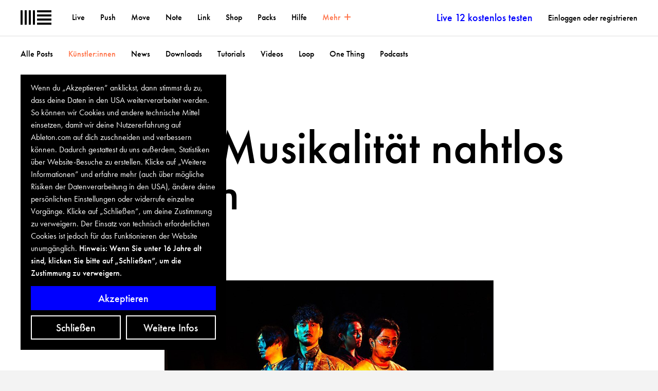

--- FILE ---
content_type: text/html; charset=utf-8
request_url: https://www.ableton.com/de/cookie-banner/?next=https://www.ableton.com/de/blog/wonk-seamlessly-connecting-musicality/
body_size: 1370
content:

<div id="biscuits-overlay" class="abl-fixed abl-bottom-0 abl-left-0 abl-w-100vw abl-z-notification">
  <div class="abl-mxw-mx abl-mh-auto abl-ph-20-ms abl-pb-20-ms abl-ph-40-ml abl-pb-40-ml">
    <div class="abl-relative">
      <div class="abl-absolute abl-bottom-0 abl-w-third-md">
        <div role="region" aria-label='Cookie Banner' class="abl-pa-10 abl-pa-20-ml bg-black text-white" aria-describedby="cookie-banner-description">
          <h2 class="abl-visually-hidden">Cookie Banner</h2>
          <div id="cookie-banner-description" class="abl-type-12 abl-type-14-ms abl-type-16-ml abl-type-ct abl-type-cb">
            Wenn du „Akzeptieren” anklickst, dann stimmst du zu, dass deine Daten in den USA weiterverarbeitet werden. So können wir Cookies und andere technische Mittel einsetzen, damit wir deine Nutzererfahrung auf Ableton.com auf dich zuschneiden und verbessern können. Dadurch gestattest du uns außerdem, Statistiken über Website-Besuche zu erstellen. Klicke auf „Weitere Informationen” und erfahre mehr (auch über mögliche Risiken der Datenverarbeitung in den USA), ändere deine persönlichen Einstellungen oder widerrufe einzelne Vorgänge. Klicke auf „Schließen”, um deine Zustimmung zu verweigern. Der Einsatz von technisch erforderlichen Cookies ist jedoch für das Funktionieren der Website unumgänglich.
          <span class="abl-type-strong">
            Hinweis: Wenn Sie unter 16 Jahre alt sind, klicken Sie bitte auf „Schließen”, um die Zustimmung zu verweigern.
          </span>
          </div>
          <div class="abl-pt-10 abl-pt-20-ml">
            <div class="abl-notification-cookie-cta-grid">
              <button id="biscuits-close-button" class="abl-button abl-button--outline" type="button">Schließen</button>
              <button id="biscuits-accept-button" class="abl-button abl-button--primary abl-notification-cookie-cta-grid__main" type="button">Akzeptieren</button>
              <a id="biscuits-options-button" class="abl-button abl-button--outline" href="https://www.ableton.com/de/cookie-settings/?next=https://www.ableton.com/de/blog/wonk-seamlessly-connecting-musicality/">Weitere Infos</a>
            </div>
          </div>
        </div>
      </div>
    </div>
  </div>
</div>


--- FILE ---
content_type: text/html; charset=utf-8
request_url: https://www.youtube-nocookie.com/embed/R3b8ngVfiSY?wmode=transparent&vq=hd1080&rel=0&showinfo=0&autohide=1&color=white&modestbranding=1
body_size: 44791
content:
<!DOCTYPE html><html lang="en" dir="ltr" data-cast-api-enabled="true"><head><meta name="viewport" content="width=device-width, initial-scale=1"><script nonce="47X5q1d1N_Meo1v1j3oz0w">if ('undefined' == typeof Symbol || 'undefined' == typeof Symbol.iterator) {delete Array.prototype.entries;}</script><style name="www-roboto" nonce="eG8C1w8s_3SdTvEJ8SHyHw">@font-face{font-family:'Roboto';font-style:normal;font-weight:400;font-stretch:100%;src:url(//fonts.gstatic.com/s/roboto/v48/KFO7CnqEu92Fr1ME7kSn66aGLdTylUAMa3GUBHMdazTgWw.woff2)format('woff2');unicode-range:U+0460-052F,U+1C80-1C8A,U+20B4,U+2DE0-2DFF,U+A640-A69F,U+FE2E-FE2F;}@font-face{font-family:'Roboto';font-style:normal;font-weight:400;font-stretch:100%;src:url(//fonts.gstatic.com/s/roboto/v48/KFO7CnqEu92Fr1ME7kSn66aGLdTylUAMa3iUBHMdazTgWw.woff2)format('woff2');unicode-range:U+0301,U+0400-045F,U+0490-0491,U+04B0-04B1,U+2116;}@font-face{font-family:'Roboto';font-style:normal;font-weight:400;font-stretch:100%;src:url(//fonts.gstatic.com/s/roboto/v48/KFO7CnqEu92Fr1ME7kSn66aGLdTylUAMa3CUBHMdazTgWw.woff2)format('woff2');unicode-range:U+1F00-1FFF;}@font-face{font-family:'Roboto';font-style:normal;font-weight:400;font-stretch:100%;src:url(//fonts.gstatic.com/s/roboto/v48/KFO7CnqEu92Fr1ME7kSn66aGLdTylUAMa3-UBHMdazTgWw.woff2)format('woff2');unicode-range:U+0370-0377,U+037A-037F,U+0384-038A,U+038C,U+038E-03A1,U+03A3-03FF;}@font-face{font-family:'Roboto';font-style:normal;font-weight:400;font-stretch:100%;src:url(//fonts.gstatic.com/s/roboto/v48/KFO7CnqEu92Fr1ME7kSn66aGLdTylUAMawCUBHMdazTgWw.woff2)format('woff2');unicode-range:U+0302-0303,U+0305,U+0307-0308,U+0310,U+0312,U+0315,U+031A,U+0326-0327,U+032C,U+032F-0330,U+0332-0333,U+0338,U+033A,U+0346,U+034D,U+0391-03A1,U+03A3-03A9,U+03B1-03C9,U+03D1,U+03D5-03D6,U+03F0-03F1,U+03F4-03F5,U+2016-2017,U+2034-2038,U+203C,U+2040,U+2043,U+2047,U+2050,U+2057,U+205F,U+2070-2071,U+2074-208E,U+2090-209C,U+20D0-20DC,U+20E1,U+20E5-20EF,U+2100-2112,U+2114-2115,U+2117-2121,U+2123-214F,U+2190,U+2192,U+2194-21AE,U+21B0-21E5,U+21F1-21F2,U+21F4-2211,U+2213-2214,U+2216-22FF,U+2308-230B,U+2310,U+2319,U+231C-2321,U+2336-237A,U+237C,U+2395,U+239B-23B7,U+23D0,U+23DC-23E1,U+2474-2475,U+25AF,U+25B3,U+25B7,U+25BD,U+25C1,U+25CA,U+25CC,U+25FB,U+266D-266F,U+27C0-27FF,U+2900-2AFF,U+2B0E-2B11,U+2B30-2B4C,U+2BFE,U+3030,U+FF5B,U+FF5D,U+1D400-1D7FF,U+1EE00-1EEFF;}@font-face{font-family:'Roboto';font-style:normal;font-weight:400;font-stretch:100%;src:url(//fonts.gstatic.com/s/roboto/v48/KFO7CnqEu92Fr1ME7kSn66aGLdTylUAMaxKUBHMdazTgWw.woff2)format('woff2');unicode-range:U+0001-000C,U+000E-001F,U+007F-009F,U+20DD-20E0,U+20E2-20E4,U+2150-218F,U+2190,U+2192,U+2194-2199,U+21AF,U+21E6-21F0,U+21F3,U+2218-2219,U+2299,U+22C4-22C6,U+2300-243F,U+2440-244A,U+2460-24FF,U+25A0-27BF,U+2800-28FF,U+2921-2922,U+2981,U+29BF,U+29EB,U+2B00-2BFF,U+4DC0-4DFF,U+FFF9-FFFB,U+10140-1018E,U+10190-1019C,U+101A0,U+101D0-101FD,U+102E0-102FB,U+10E60-10E7E,U+1D2C0-1D2D3,U+1D2E0-1D37F,U+1F000-1F0FF,U+1F100-1F1AD,U+1F1E6-1F1FF,U+1F30D-1F30F,U+1F315,U+1F31C,U+1F31E,U+1F320-1F32C,U+1F336,U+1F378,U+1F37D,U+1F382,U+1F393-1F39F,U+1F3A7-1F3A8,U+1F3AC-1F3AF,U+1F3C2,U+1F3C4-1F3C6,U+1F3CA-1F3CE,U+1F3D4-1F3E0,U+1F3ED,U+1F3F1-1F3F3,U+1F3F5-1F3F7,U+1F408,U+1F415,U+1F41F,U+1F426,U+1F43F,U+1F441-1F442,U+1F444,U+1F446-1F449,U+1F44C-1F44E,U+1F453,U+1F46A,U+1F47D,U+1F4A3,U+1F4B0,U+1F4B3,U+1F4B9,U+1F4BB,U+1F4BF,U+1F4C8-1F4CB,U+1F4D6,U+1F4DA,U+1F4DF,U+1F4E3-1F4E6,U+1F4EA-1F4ED,U+1F4F7,U+1F4F9-1F4FB,U+1F4FD-1F4FE,U+1F503,U+1F507-1F50B,U+1F50D,U+1F512-1F513,U+1F53E-1F54A,U+1F54F-1F5FA,U+1F610,U+1F650-1F67F,U+1F687,U+1F68D,U+1F691,U+1F694,U+1F698,U+1F6AD,U+1F6B2,U+1F6B9-1F6BA,U+1F6BC,U+1F6C6-1F6CF,U+1F6D3-1F6D7,U+1F6E0-1F6EA,U+1F6F0-1F6F3,U+1F6F7-1F6FC,U+1F700-1F7FF,U+1F800-1F80B,U+1F810-1F847,U+1F850-1F859,U+1F860-1F887,U+1F890-1F8AD,U+1F8B0-1F8BB,U+1F8C0-1F8C1,U+1F900-1F90B,U+1F93B,U+1F946,U+1F984,U+1F996,U+1F9E9,U+1FA00-1FA6F,U+1FA70-1FA7C,U+1FA80-1FA89,U+1FA8F-1FAC6,U+1FACE-1FADC,U+1FADF-1FAE9,U+1FAF0-1FAF8,U+1FB00-1FBFF;}@font-face{font-family:'Roboto';font-style:normal;font-weight:400;font-stretch:100%;src:url(//fonts.gstatic.com/s/roboto/v48/KFO7CnqEu92Fr1ME7kSn66aGLdTylUAMa3OUBHMdazTgWw.woff2)format('woff2');unicode-range:U+0102-0103,U+0110-0111,U+0128-0129,U+0168-0169,U+01A0-01A1,U+01AF-01B0,U+0300-0301,U+0303-0304,U+0308-0309,U+0323,U+0329,U+1EA0-1EF9,U+20AB;}@font-face{font-family:'Roboto';font-style:normal;font-weight:400;font-stretch:100%;src:url(//fonts.gstatic.com/s/roboto/v48/KFO7CnqEu92Fr1ME7kSn66aGLdTylUAMa3KUBHMdazTgWw.woff2)format('woff2');unicode-range:U+0100-02BA,U+02BD-02C5,U+02C7-02CC,U+02CE-02D7,U+02DD-02FF,U+0304,U+0308,U+0329,U+1D00-1DBF,U+1E00-1E9F,U+1EF2-1EFF,U+2020,U+20A0-20AB,U+20AD-20C0,U+2113,U+2C60-2C7F,U+A720-A7FF;}@font-face{font-family:'Roboto';font-style:normal;font-weight:400;font-stretch:100%;src:url(//fonts.gstatic.com/s/roboto/v48/KFO7CnqEu92Fr1ME7kSn66aGLdTylUAMa3yUBHMdazQ.woff2)format('woff2');unicode-range:U+0000-00FF,U+0131,U+0152-0153,U+02BB-02BC,U+02C6,U+02DA,U+02DC,U+0304,U+0308,U+0329,U+2000-206F,U+20AC,U+2122,U+2191,U+2193,U+2212,U+2215,U+FEFF,U+FFFD;}@font-face{font-family:'Roboto';font-style:normal;font-weight:500;font-stretch:100%;src:url(//fonts.gstatic.com/s/roboto/v48/KFO7CnqEu92Fr1ME7kSn66aGLdTylUAMa3GUBHMdazTgWw.woff2)format('woff2');unicode-range:U+0460-052F,U+1C80-1C8A,U+20B4,U+2DE0-2DFF,U+A640-A69F,U+FE2E-FE2F;}@font-face{font-family:'Roboto';font-style:normal;font-weight:500;font-stretch:100%;src:url(//fonts.gstatic.com/s/roboto/v48/KFO7CnqEu92Fr1ME7kSn66aGLdTylUAMa3iUBHMdazTgWw.woff2)format('woff2');unicode-range:U+0301,U+0400-045F,U+0490-0491,U+04B0-04B1,U+2116;}@font-face{font-family:'Roboto';font-style:normal;font-weight:500;font-stretch:100%;src:url(//fonts.gstatic.com/s/roboto/v48/KFO7CnqEu92Fr1ME7kSn66aGLdTylUAMa3CUBHMdazTgWw.woff2)format('woff2');unicode-range:U+1F00-1FFF;}@font-face{font-family:'Roboto';font-style:normal;font-weight:500;font-stretch:100%;src:url(//fonts.gstatic.com/s/roboto/v48/KFO7CnqEu92Fr1ME7kSn66aGLdTylUAMa3-UBHMdazTgWw.woff2)format('woff2');unicode-range:U+0370-0377,U+037A-037F,U+0384-038A,U+038C,U+038E-03A1,U+03A3-03FF;}@font-face{font-family:'Roboto';font-style:normal;font-weight:500;font-stretch:100%;src:url(//fonts.gstatic.com/s/roboto/v48/KFO7CnqEu92Fr1ME7kSn66aGLdTylUAMawCUBHMdazTgWw.woff2)format('woff2');unicode-range:U+0302-0303,U+0305,U+0307-0308,U+0310,U+0312,U+0315,U+031A,U+0326-0327,U+032C,U+032F-0330,U+0332-0333,U+0338,U+033A,U+0346,U+034D,U+0391-03A1,U+03A3-03A9,U+03B1-03C9,U+03D1,U+03D5-03D6,U+03F0-03F1,U+03F4-03F5,U+2016-2017,U+2034-2038,U+203C,U+2040,U+2043,U+2047,U+2050,U+2057,U+205F,U+2070-2071,U+2074-208E,U+2090-209C,U+20D0-20DC,U+20E1,U+20E5-20EF,U+2100-2112,U+2114-2115,U+2117-2121,U+2123-214F,U+2190,U+2192,U+2194-21AE,U+21B0-21E5,U+21F1-21F2,U+21F4-2211,U+2213-2214,U+2216-22FF,U+2308-230B,U+2310,U+2319,U+231C-2321,U+2336-237A,U+237C,U+2395,U+239B-23B7,U+23D0,U+23DC-23E1,U+2474-2475,U+25AF,U+25B3,U+25B7,U+25BD,U+25C1,U+25CA,U+25CC,U+25FB,U+266D-266F,U+27C0-27FF,U+2900-2AFF,U+2B0E-2B11,U+2B30-2B4C,U+2BFE,U+3030,U+FF5B,U+FF5D,U+1D400-1D7FF,U+1EE00-1EEFF;}@font-face{font-family:'Roboto';font-style:normal;font-weight:500;font-stretch:100%;src:url(//fonts.gstatic.com/s/roboto/v48/KFO7CnqEu92Fr1ME7kSn66aGLdTylUAMaxKUBHMdazTgWw.woff2)format('woff2');unicode-range:U+0001-000C,U+000E-001F,U+007F-009F,U+20DD-20E0,U+20E2-20E4,U+2150-218F,U+2190,U+2192,U+2194-2199,U+21AF,U+21E6-21F0,U+21F3,U+2218-2219,U+2299,U+22C4-22C6,U+2300-243F,U+2440-244A,U+2460-24FF,U+25A0-27BF,U+2800-28FF,U+2921-2922,U+2981,U+29BF,U+29EB,U+2B00-2BFF,U+4DC0-4DFF,U+FFF9-FFFB,U+10140-1018E,U+10190-1019C,U+101A0,U+101D0-101FD,U+102E0-102FB,U+10E60-10E7E,U+1D2C0-1D2D3,U+1D2E0-1D37F,U+1F000-1F0FF,U+1F100-1F1AD,U+1F1E6-1F1FF,U+1F30D-1F30F,U+1F315,U+1F31C,U+1F31E,U+1F320-1F32C,U+1F336,U+1F378,U+1F37D,U+1F382,U+1F393-1F39F,U+1F3A7-1F3A8,U+1F3AC-1F3AF,U+1F3C2,U+1F3C4-1F3C6,U+1F3CA-1F3CE,U+1F3D4-1F3E0,U+1F3ED,U+1F3F1-1F3F3,U+1F3F5-1F3F7,U+1F408,U+1F415,U+1F41F,U+1F426,U+1F43F,U+1F441-1F442,U+1F444,U+1F446-1F449,U+1F44C-1F44E,U+1F453,U+1F46A,U+1F47D,U+1F4A3,U+1F4B0,U+1F4B3,U+1F4B9,U+1F4BB,U+1F4BF,U+1F4C8-1F4CB,U+1F4D6,U+1F4DA,U+1F4DF,U+1F4E3-1F4E6,U+1F4EA-1F4ED,U+1F4F7,U+1F4F9-1F4FB,U+1F4FD-1F4FE,U+1F503,U+1F507-1F50B,U+1F50D,U+1F512-1F513,U+1F53E-1F54A,U+1F54F-1F5FA,U+1F610,U+1F650-1F67F,U+1F687,U+1F68D,U+1F691,U+1F694,U+1F698,U+1F6AD,U+1F6B2,U+1F6B9-1F6BA,U+1F6BC,U+1F6C6-1F6CF,U+1F6D3-1F6D7,U+1F6E0-1F6EA,U+1F6F0-1F6F3,U+1F6F7-1F6FC,U+1F700-1F7FF,U+1F800-1F80B,U+1F810-1F847,U+1F850-1F859,U+1F860-1F887,U+1F890-1F8AD,U+1F8B0-1F8BB,U+1F8C0-1F8C1,U+1F900-1F90B,U+1F93B,U+1F946,U+1F984,U+1F996,U+1F9E9,U+1FA00-1FA6F,U+1FA70-1FA7C,U+1FA80-1FA89,U+1FA8F-1FAC6,U+1FACE-1FADC,U+1FADF-1FAE9,U+1FAF0-1FAF8,U+1FB00-1FBFF;}@font-face{font-family:'Roboto';font-style:normal;font-weight:500;font-stretch:100%;src:url(//fonts.gstatic.com/s/roboto/v48/KFO7CnqEu92Fr1ME7kSn66aGLdTylUAMa3OUBHMdazTgWw.woff2)format('woff2');unicode-range:U+0102-0103,U+0110-0111,U+0128-0129,U+0168-0169,U+01A0-01A1,U+01AF-01B0,U+0300-0301,U+0303-0304,U+0308-0309,U+0323,U+0329,U+1EA0-1EF9,U+20AB;}@font-face{font-family:'Roboto';font-style:normal;font-weight:500;font-stretch:100%;src:url(//fonts.gstatic.com/s/roboto/v48/KFO7CnqEu92Fr1ME7kSn66aGLdTylUAMa3KUBHMdazTgWw.woff2)format('woff2');unicode-range:U+0100-02BA,U+02BD-02C5,U+02C7-02CC,U+02CE-02D7,U+02DD-02FF,U+0304,U+0308,U+0329,U+1D00-1DBF,U+1E00-1E9F,U+1EF2-1EFF,U+2020,U+20A0-20AB,U+20AD-20C0,U+2113,U+2C60-2C7F,U+A720-A7FF;}@font-face{font-family:'Roboto';font-style:normal;font-weight:500;font-stretch:100%;src:url(//fonts.gstatic.com/s/roboto/v48/KFO7CnqEu92Fr1ME7kSn66aGLdTylUAMa3yUBHMdazQ.woff2)format('woff2');unicode-range:U+0000-00FF,U+0131,U+0152-0153,U+02BB-02BC,U+02C6,U+02DA,U+02DC,U+0304,U+0308,U+0329,U+2000-206F,U+20AC,U+2122,U+2191,U+2193,U+2212,U+2215,U+FEFF,U+FFFD;}</style><script name="www-roboto" nonce="47X5q1d1N_Meo1v1j3oz0w">if (document.fonts && document.fonts.load) {document.fonts.load("400 10pt Roboto", "E"); document.fonts.load("500 10pt Roboto", "E");}</script><link rel="stylesheet" href="/s/player/c9168c90/www-player.css" name="www-player" nonce="eG8C1w8s_3SdTvEJ8SHyHw"><style nonce="eG8C1w8s_3SdTvEJ8SHyHw">html {overflow: hidden;}body {font: 12px Roboto, Arial, sans-serif; background-color: #000; color: #fff; height: 100%; width: 100%; overflow: hidden; position: absolute; margin: 0; padding: 0;}#player {width: 100%; height: 100%;}h1 {text-align: center; color: #fff;}h3 {margin-top: 6px; margin-bottom: 3px;}.player-unavailable {position: absolute; top: 0; left: 0; right: 0; bottom: 0; padding: 25px; font-size: 13px; background: url(/img/meh7.png) 50% 65% no-repeat;}.player-unavailable .message {text-align: left; margin: 0 -5px 15px; padding: 0 5px 14px; border-bottom: 1px solid #888; font-size: 19px; font-weight: normal;}.player-unavailable a {color: #167ac6; text-decoration: none;}</style><script nonce="47X5q1d1N_Meo1v1j3oz0w">var ytcsi={gt:function(n){n=(n||"")+"data_";return ytcsi[n]||(ytcsi[n]={tick:{},info:{},gel:{preLoggedGelInfos:[]}})},now:window.performance&&window.performance.timing&&window.performance.now&&window.performance.timing.navigationStart?function(){return window.performance.timing.navigationStart+window.performance.now()}:function(){return(new Date).getTime()},tick:function(l,t,n){var ticks=ytcsi.gt(n).tick;var v=t||ytcsi.now();if(ticks[l]){ticks["_"+l]=ticks["_"+l]||[ticks[l]];ticks["_"+l].push(v)}ticks[l]=
v},info:function(k,v,n){ytcsi.gt(n).info[k]=v},infoGel:function(p,n){ytcsi.gt(n).gel.preLoggedGelInfos.push(p)},setStart:function(t,n){ytcsi.tick("_start",t,n)}};
(function(w,d){function isGecko(){if(!w.navigator)return false;try{if(w.navigator.userAgentData&&w.navigator.userAgentData.brands&&w.navigator.userAgentData.brands.length){var brands=w.navigator.userAgentData.brands;var i=0;for(;i<brands.length;i++)if(brands[i]&&brands[i].brand==="Firefox")return true;return false}}catch(e){setTimeout(function(){throw e;})}if(!w.navigator.userAgent)return false;var ua=w.navigator.userAgent;return ua.indexOf("Gecko")>0&&ua.toLowerCase().indexOf("webkit")<0&&ua.indexOf("Edge")<
0&&ua.indexOf("Trident")<0&&ua.indexOf("MSIE")<0}ytcsi.setStart(w.performance?w.performance.timing.responseStart:null);var isPrerender=(d.visibilityState||d.webkitVisibilityState)=="prerender";var vName=!d.visibilityState&&d.webkitVisibilityState?"webkitvisibilitychange":"visibilitychange";if(isPrerender){var startTick=function(){ytcsi.setStart();d.removeEventListener(vName,startTick)};d.addEventListener(vName,startTick,false)}if(d.addEventListener)d.addEventListener(vName,function(){ytcsi.tick("vc")},
false);if(isGecko()){var isHidden=(d.visibilityState||d.webkitVisibilityState)=="hidden";if(isHidden)ytcsi.tick("vc")}var slt=function(el,t){setTimeout(function(){var n=ytcsi.now();el.loadTime=n;if(el.slt)el.slt()},t)};w.__ytRIL=function(el){if(!el.getAttribute("data-thumb"))if(w.requestAnimationFrame)w.requestAnimationFrame(function(){slt(el,0)});else slt(el,16)}})(window,document);
</script><script nonce="47X5q1d1N_Meo1v1j3oz0w">var ytcfg={d:function(){return window.yt&&yt.config_||ytcfg.data_||(ytcfg.data_={})},get:function(k,o){return k in ytcfg.d()?ytcfg.d()[k]:o},set:function(){var a=arguments;if(a.length>1)ytcfg.d()[a[0]]=a[1];else{var k;for(k in a[0])ytcfg.d()[k]=a[0][k]}}};
ytcfg.set({"CLIENT_CANARY_STATE":"none","DEVICE":"cbr\u003dChrome\u0026cbrand\u003dapple\u0026cbrver\u003d131.0.0.0\u0026ceng\u003dWebKit\u0026cengver\u003d537.36\u0026cos\u003dMacintosh\u0026cosver\u003d10_15_7\u0026cplatform\u003dDESKTOP","EVENT_ID":"E2JzabTUGLfCib4Pza6j0QU","EXPERIMENT_FLAGS":{"ab_det_apm":true,"ab_det_el_h":true,"ab_det_em_inj":true,"ab_l_sig_st":true,"ab_l_sig_st_e":true,"action_companion_center_align_description":true,"allow_skip_networkless":true,"always_send_and_write":true,"att_web_record_metrics":true,"attmusi":true,"c3_enable_button_impression_logging":true,"c3_watch_page_component":true,"cancel_pending_navs":true,"clean_up_manual_attribution_header":true,"config_age_report_killswitch":true,"cow_optimize_idom_compat":true,"csi_on_gel":true,"delhi_mweb_colorful_sd":true,"delhi_mweb_colorful_sd_v2":true,"deprecate_pair_servlet_enabled":true,"desktop_sparkles_light_cta_button":true,"disable_cached_masthead_data":true,"disable_child_node_auto_formatted_strings":true,"disable_log_to_visitor_layer":true,"disable_pacf_logging_for_memory_limited_tv":true,"embeds_enable_eid_enforcement_for_youtube":true,"embeds_enable_info_panel_dismissal":true,"embeds_enable_pfp_always_unbranded":true,"embeds_muted_autoplay_sound_fix":true,"embeds_serve_es6_client":true,"embeds_web_nwl_disable_nocookie":true,"embeds_web_updated_shorts_definition_fix":true,"enable_active_view_display_ad_renderer_web_home":true,"enable_ad_disclosure_banner_a11y_fix":true,"enable_client_sli_logging":true,"enable_client_streamz_web":true,"enable_client_ve_spec":true,"enable_cloud_save_error_popup_after_retry":true,"enable_dai_sdf_h5_preroll":true,"enable_datasync_id_header_in_web_vss_pings":true,"enable_default_mono_cta_migration_web_client":true,"enable_docked_chat_messages":true,"enable_drop_shadow_experiment":true,"enable_entity_store_from_dependency_injection":true,"enable_inline_muted_playback_on_web_search":true,"enable_inline_muted_playback_on_web_search_for_vdc":true,"enable_inline_muted_playback_on_web_search_for_vdcb":true,"enable_is_mini_app_page_active_bugfix":true,"enable_logging_first_user_action_after_game_ready":true,"enable_ltc_param_fetch_from_innertube":true,"enable_masthead_mweb_padding_fix":true,"enable_menu_renderer_button_in_mweb_hclr":true,"enable_mini_app_command_handler_mweb_fix":true,"enable_mini_guide_downloads_item":true,"enable_mixed_direction_formatted_strings":true,"enable_mweb_new_caption_language_picker":true,"enable_names_handles_account_switcher":true,"enable_network_request_logging_on_game_events":true,"enable_new_paid_product_placement":true,"enable_open_in_new_tab_icon_for_short_dr_for_desktop_search":true,"enable_open_yt_content":true,"enable_origin_query_parameter_bugfix":true,"enable_pause_ads_on_ytv_html5":true,"enable_payments_purchase_manager":true,"enable_pdp_icon_prefetch":true,"enable_pl_r_si_fa":true,"enable_place_pivot_url":true,"enable_pv_screen_modern_text":true,"enable_removing_navbar_title_on_hashtag_page_mweb":true,"enable_rta_manager":true,"enable_sdf_companion_h5":true,"enable_sdf_dai_h5_midroll":true,"enable_sdf_h5_endemic_mid_post_roll":true,"enable_sdf_on_h5_unplugged_vod_midroll":true,"enable_sdf_shorts_player_bytes_h5":true,"enable_sending_unwrapped_game_audio_as_serialized_metadata":true,"enable_sfv_effect_pivot_url":true,"enable_shorts_new_carousel":true,"enable_skip_ad_guidance_prompt":true,"enable_skippable_ads_for_unplugged_ad_pod":true,"enable_smearing_expansion_dai":true,"enable_time_out_messages":true,"enable_timeline_view_modern_transcript_fe":true,"enable_video_display_compact_button_group_for_desktop_search":true,"enable_web_delhi_icons":true,"enable_web_home_top_landscape_image_layout_level_click":true,"enable_web_tiered_gel":true,"enable_window_constrained_buy_flow_dialog":true,"enable_wiz_queue_effect_and_on_init_initial_runs":true,"enable_ypc_spinners":true,"enable_yt_ata_iframe_authuser":true,"export_networkless_options":true,"export_player_version_to_ytconfig":true,"fill_single_video_with_notify_to_lasr":true,"fix_ad_miniplayer_controls_rendering":true,"fix_ads_tracking_for_swf_config_deprecation_mweb":true,"h5_companion_enable_adcpn_macro_substitution_for_click_pings":true,"h5_inplayer_enable_adcpn_macro_substitution_for_click_pings":true,"h5_reset_cache_and_filter_before_update_masthead":true,"hide_channel_creation_title_for_mweb":true,"high_ccv_client_side_caching_h5":true,"html5_log_trigger_events_with_debug_data":true,"html5_ssdai_enable_media_end_cue_range":true,"il_attach_cache_limit":true,"il_use_view_model_logging_context":true,"is_browser_support_for_webcam_streaming":true,"json_condensed_response":true,"kev_adb_pg":true,"kevlar_gel_error_routing":true,"kevlar_watch_cinematics":true,"live_chat_enable_controller_extraction":true,"live_chat_enable_rta_manager":true,"log_click_with_layer_from_element_in_command_handler":true,"mdx_enable_privacy_disclosure_ui":true,"mdx_load_cast_api_bootstrap_script":true,"medium_progress_bar_modification":true,"migrate_remaining_web_ad_badges_to_innertube":true,"mobile_account_menu_refresh":true,"mweb_account_linking_noapp":true,"mweb_after_render_to_scheduler":true,"mweb_allow_modern_search_suggest_behavior":true,"mweb_animated_actions":true,"mweb_app_upsell_button_direct_to_app":true,"mweb_c3_enable_adaptive_signals":true,"mweb_c3_library_page_enable_recent_shelf":true,"mweb_c3_remove_web_navigation_endpoint_data":true,"mweb_c3_use_canonical_from_player_response":true,"mweb_cinematic_watch":true,"mweb_command_handler":true,"mweb_delay_watch_initial_data":true,"mweb_disable_searchbar_scroll":true,"mweb_enable_fine_scrubbing_for_recs":true,"mweb_enable_keto_batch_player_fullscreen":true,"mweb_enable_keto_batch_player_progress_bar":true,"mweb_enable_keto_batch_player_tooltips":true,"mweb_enable_lockup_view_model_for_ucp":true,"mweb_enable_more_drawer":true,"mweb_enable_optional_fullscreen_landscape_locking":true,"mweb_enable_overlay_touch_manager":true,"mweb_enable_premium_carve_out_fix":true,"mweb_enable_refresh_detection":true,"mweb_enable_search_imp":true,"mweb_enable_sequence_signal":true,"mweb_enable_shorts_pivot_button":true,"mweb_enable_shorts_video_preload":true,"mweb_enable_skippables_on_jio_phone":true,"mweb_enable_two_line_title_on_shorts":true,"mweb_enable_varispeed_controller":true,"mweb_enable_watch_feed_infinite_scroll":true,"mweb_enable_wrapped_unplugged_pause_membership_dialog_renderer":true,"mweb_fix_monitor_visibility_after_render":true,"mweb_force_ios_fallback_to_native_control":true,"mweb_fp_auto_fullscreen":true,"mweb_fullscreen_controls":true,"mweb_fullscreen_controls_action_buttons":true,"mweb_fullscreen_watch_system":true,"mweb_home_reactive_shorts":true,"mweb_innertube_search_command":true,"mweb_kaios_enable_autoplay_switch_view_model":true,"mweb_lang_in_html":true,"mweb_like_button_synced_with_entities":true,"mweb_logo_use_home_page_ve":true,"mweb_native_control_in_faux_fullscreen_shared":true,"mweb_player_control_on_hover":true,"mweb_player_delhi_dtts":true,"mweb_player_hide_unavailable_subtitles_button":true,"mweb_player_settings_use_bottom_sheet":true,"mweb_player_show_previous_next_buttons_in_playlist":true,"mweb_player_skip_no_op_state_changes":true,"mweb_player_user_select_none":true,"mweb_playlist_engagement_panel":true,"mweb_progress_bar_seek_on_mouse_click":true,"mweb_pull_2_full":true,"mweb_pull_2_full_enable_touch_handlers":true,"mweb_schedule_warm_watch_response":true,"mweb_searchbox_legacy_navigation":true,"mweb_see_fewer_shorts":true,"mweb_shorts_comments_panel_id_change":true,"mweb_shorts_early_continuation":true,"mweb_show_ios_smart_banner":true,"mweb_show_sign_in_button_from_header":true,"mweb_use_server_url_on_startup":true,"mweb_watch_captions_enable_auto_translate":true,"mweb_watch_captions_set_default_size":true,"mweb_watch_stop_scheduler_on_player_response":true,"mweb_watchfeed_big_thumbnails":true,"mweb_yt_searchbox":true,"networkless_logging":true,"no_client_ve_attach_unless_shown":true,"pageid_as_header_web":true,"playback_settings_use_switch_menu":true,"player_controls_autonav_fix":true,"player_controls_skip_double_signal_update":true,"polymer_bad_build_labels":true,"polymer_verifiy_app_state":true,"qoe_send_and_write":true,"remove_chevron_from_ad_disclosure_banner_h5":true,"remove_masthead_channel_banner_on_refresh":true,"remove_slot_id_exited_trigger_for_dai_in_player_slot_expire":true,"replace_client_url_parsing_with_server_signal":true,"service_worker_enabled":true,"service_worker_push_enabled":true,"service_worker_push_home_page_prompt":true,"service_worker_push_watch_page_prompt":true,"shell_load_gcf":true,"shorten_initial_gel_batch_timeout":true,"should_use_yt_voice_endpoint_in_kaios":true,"smarter_ve_dedupping":true,"speedmaster_no_seek":true,"stop_handling_click_for_non_rendering_overlay_layout":true,"suppress_error_204_logging":true,"synced_panel_scrolling_controller":true,"use_event_time_ms_header":true,"use_fifo_for_networkless":true,"use_request_time_ms_header":true,"use_session_based_sampling":true,"use_thumbnail_overlay_time_status_renderer_for_live_badge":true,"vss_final_ping_send_and_write":true,"vss_playback_use_send_and_write":true,"web_adaptive_repeat_ase":true,"web_always_load_chat_support":true,"web_animated_like":true,"web_api_url":true,"web_attributed_string_deep_equal_bugfix":true,"web_autonav_allow_off_by_default":true,"web_button_vm_refactor_disabled":true,"web_c3_log_app_init_finish":true,"web_csi_action_sampling_enabled":true,"web_dedupe_ve_grafting":true,"web_disable_backdrop_filter":true,"web_enable_ab_rsp_cl":true,"web_enable_course_icon_update":true,"web_enable_error_204":true,"web_fix_segmented_like_dislike_undefined":true,"web_gcf_hashes_innertube":true,"web_gel_timeout_cap":true,"web_metadata_carousel_elref_bugfix":true,"web_parent_target_for_sheets":true,"web_persist_server_autonav_state_on_client":true,"web_playback_associated_log_ctt":true,"web_playback_associated_ve":true,"web_prefetch_preload_video":true,"web_progress_bar_draggable":true,"web_resizable_advertiser_banner_on_masthead_safari_fix":true,"web_shorts_just_watched_on_channel_and_pivot_study":true,"web_shorts_just_watched_overlay":true,"web_update_panel_visibility_logging_fix":true,"web_video_attribute_view_model_a11y_fix":true,"web_watch_controls_state_signals":true,"web_wiz_attributed_string":true,"webfe_mweb_watch_microdata":true,"webfe_watch_shorts_canonical_url_fix":true,"webpo_exit_on_net_err":true,"wiz_diff_overwritable":true,"woffle_used_state_report":true,"wpo_gel_strz":true,"H5_async_logging_delay_ms":30000.0,"attention_logging_scroll_throttle":500.0,"autoplay_pause_by_lact_sampling_fraction":0.0,"cinematic_watch_effect_opacity":0.4,"log_window_onerror_fraction":0.1,"speedmaster_playback_rate":2.0,"tv_pacf_logging_sample_rate":0.01,"web_attention_logging_scroll_throttle":500.0,"web_load_prediction_threshold":0.1,"web_navigation_prediction_threshold":0.1,"web_pbj_log_warning_rate":0.0,"web_system_health_fraction":0.01,"ytidb_transaction_ended_event_rate_limit":0.02,"active_time_update_interval_ms":10000,"att_init_delay":500,"autoplay_pause_by_lact_sec":0,"botguard_async_snapshot_timeout_ms":3000,"check_navigator_accuracy_timeout_ms":0,"cinematic_watch_css_filter_blur_strength":40,"cinematic_watch_fade_out_duration":500,"close_webview_delay_ms":100,"cloud_save_game_data_rate_limit_ms":3000,"compression_disable_point":10,"custom_active_view_tos_timeout_ms":3600000,"embeds_widget_poll_interval_ms":0,"gel_min_batch_size":3,"gel_queue_timeout_max_ms":60000,"get_async_timeout_ms":60000,"hide_cta_for_home_web_video_ads_animate_in_time":2,"html5_byterate_soft_cap":0,"initial_gel_batch_timeout":2000,"max_body_size_to_compress":500000,"max_prefetch_window_sec_for_livestream_optimization":10,"min_prefetch_offset_sec_for_livestream_optimization":20,"mini_app_container_iframe_src_update_delay_ms":0,"multiple_preview_news_duration_time":11000,"mweb_c3_toast_duration_ms":5000,"mweb_deep_link_fallback_timeout_ms":10000,"mweb_delay_response_received_actions":100,"mweb_fp_dpad_rate_limit_ms":0,"mweb_fp_dpad_watch_title_clamp_lines":0,"mweb_history_manager_cache_size":100,"mweb_ios_fullscreen_playback_transition_delay_ms":500,"mweb_ios_fullscreen_system_pause_epilson_ms":0,"mweb_override_response_store_expiration_ms":0,"mweb_shorts_early_continuation_trigger_threshold":4,"mweb_w2w_max_age_seconds":0,"mweb_watch_captions_default_size":2,"neon_dark_launch_gradient_count":0,"network_polling_interval":30000,"play_click_interval_ms":30000,"play_ping_interval_ms":10000,"prefetch_comments_ms_after_video":0,"send_config_hash_timer":0,"service_worker_push_logged_out_prompt_watches":-1,"service_worker_push_prompt_cap":-1,"service_worker_push_prompt_delay_microseconds":3888000000000,"slow_compressions_before_abandon_count":4,"speedmaster_cancellation_movement_dp":10,"speedmaster_touch_activation_ms":500,"web_attention_logging_throttle":500,"web_foreground_heartbeat_interval_ms":28000,"web_gel_debounce_ms":10000,"web_logging_max_batch":100,"web_max_tracing_events":50,"web_tracing_session_replay":0,"wil_icon_max_concurrent_fetches":9999,"ytidb_remake_db_retries":3,"ytidb_reopen_db_retries":3,"WebClientReleaseProcessCritical__youtube_embeds_client_version_override":"","WebClientReleaseProcessCritical__youtube_embeds_web_client_version_override":"","WebClientReleaseProcessCritical__youtube_mweb_client_version_override":"","debug_forced_internalcountrycode":"","embeds_web_synth_ch_headers_banned_urls_regex":"","enable_web_media_service":"DISABLED","il_payload_scraping":"","live_chat_unicode_emoji_json_url":"https://www.gstatic.com/youtube/img/emojis/emojis-svg-9.json","mweb_deep_link_feature_tag_suffix":"11268432","mweb_enable_shorts_innertube_player_prefetch_trigger":"NONE","mweb_fp_dpad":"home,search,browse,channel,create_channel,experiments,settings,trending,oops,404,paid_memberships,sponsorship,premium,shorts","mweb_fp_dpad_linear_navigation":"","mweb_fp_dpad_linear_navigation_visitor":"","mweb_fp_dpad_visitor":"","mweb_preload_video_by_player_vars":"","place_pivot_triggering_container_alternate":"","place_pivot_triggering_counterfactual_container_alternate":"","service_worker_push_force_notification_prompt_tag":"1","service_worker_scope":"/","suggest_exp_str":"","web_client_version_override":"","kevlar_command_handler_command_banlist":[],"mini_app_ids_without_game_ready":["UgkxHHtsak1SC8mRGHMZewc4HzeAY3yhPPmJ","Ugkx7OgzFqE6z_5Mtf4YsotGfQNII1DF_RBm"],"web_op_signal_type_banlist":[],"web_tracing_enabled_spans":["event","command"]},"GAPI_HINT_PARAMS":"m;/_/scs/abc-static/_/js/k\u003dgapi.gapi.en.FZb77tO2YW4.O/d\u003d1/rs\u003dAHpOoo8lqavmo6ayfVxZovyDiP6g3TOVSQ/m\u003d__features__","GAPI_HOST":"https://apis.google.com","GAPI_LOCALE":"en_US","GL":"US","HL":"en","HTML_DIR":"ltr","HTML_LANG":"en","INNERTUBE_API_KEY":"AIzaSyAO_FJ2SlqU8Q4STEHLGCilw_Y9_11qcW8","INNERTUBE_API_VERSION":"v1","INNERTUBE_CLIENT_NAME":"WEB_EMBEDDED_PLAYER","INNERTUBE_CLIENT_VERSION":"1.20260122.01.00","INNERTUBE_CONTEXT":{"client":{"hl":"en","gl":"US","remoteHost":"18.222.174.23","deviceMake":"Apple","deviceModel":"","visitorData":"Cgtia3o4RXJFNkxIcyiTxM3LBjIKCgJVUxIEGgAgXg%3D%3D","userAgent":"Mozilla/5.0 (Macintosh; Intel Mac OS X 10_15_7) AppleWebKit/537.36 (KHTML, like Gecko) Chrome/131.0.0.0 Safari/537.36; ClaudeBot/1.0; +claudebot@anthropic.com),gzip(gfe)","clientName":"WEB_EMBEDDED_PLAYER","clientVersion":"1.20260122.01.00","osName":"Macintosh","osVersion":"10_15_7","originalUrl":"https://www.youtube-nocookie.com/embed/R3b8ngVfiSY?wmode\u003dtransparent\u0026vq\u003dhd1080\u0026rel\u003d0\u0026showinfo\u003d0\u0026autohide\u003d1\u0026color\u003dwhite\u0026modestbranding\u003d1","platform":"DESKTOP","clientFormFactor":"UNKNOWN_FORM_FACTOR","configInfo":{"appInstallData":"[base64]%3D%3D"},"browserName":"Chrome","browserVersion":"131.0.0.0","acceptHeader":"text/html,application/xhtml+xml,application/xml;q\u003d0.9,image/webp,image/apng,*/*;q\u003d0.8,application/signed-exchange;v\u003db3;q\u003d0.9","deviceExperimentId":"ChxOelU1T0RVeU5EZ3pNRGM0TmpjMU9EWXpOZz09EJPEzcsGGJPEzcsG","rolloutToken":"CJP-1P_doJGxMhDfu5LazaGSAxjfu5LazaGSAw%3D%3D"},"user":{"lockedSafetyMode":false},"request":{"useSsl":true},"clickTracking":{"clickTrackingParams":"IhMI9KmS2s2hkgMVN2HCAR1N1yha"},"thirdParty":{"embeddedPlayerContext":{"embeddedPlayerEncryptedContext":"AD5ZzFSmxwW910EFpomIYDS8B953X5tmxBwAchPHSGf7I1MKtskmkwMyAIkjEmqL3tOjh2a-YPlYosadCzAivUM72zRQwqLOubjECbZ2qo39aOaBtIXn6Xks730oTTYKqvQ","ancestorOriginsSupported":false}}},"INNERTUBE_CONTEXT_CLIENT_NAME":56,"INNERTUBE_CONTEXT_CLIENT_VERSION":"1.20260122.01.00","INNERTUBE_CONTEXT_GL":"US","INNERTUBE_CONTEXT_HL":"en","LATEST_ECATCHER_SERVICE_TRACKING_PARAMS":{"client.name":"WEB_EMBEDDED_PLAYER","client.jsfeat":"2021"},"LOGGED_IN":false,"PAGE_BUILD_LABEL":"youtube.embeds.web_20260122_01_RC00","PAGE_CL":859451063,"SERVER_NAME":"WebFE","VISITOR_DATA":"Cgtia3o4RXJFNkxIcyiTxM3LBjIKCgJVUxIEGgAgXg%3D%3D","WEB_PLAYER_CONTEXT_CONFIGS":{"WEB_PLAYER_CONTEXT_CONFIG_ID_EMBEDDED_PLAYER":{"rootElementId":"movie_player","jsUrl":"/s/player/c9168c90/player_ias.vflset/en_US/base.js","cssUrl":"/s/player/c9168c90/www-player.css","contextId":"WEB_PLAYER_CONTEXT_CONFIG_ID_EMBEDDED_PLAYER","eventLabel":"embedded","contentRegion":"US","hl":"en_US","hostLanguage":"en","innertubeApiKey":"AIzaSyAO_FJ2SlqU8Q4STEHLGCilw_Y9_11qcW8","innertubeApiVersion":"v1","innertubeContextClientVersion":"1.20260122.01.00","disableRelatedVideos":true,"device":{"brand":"apple","model":"","browser":"Chrome","browserVersion":"131.0.0.0","os":"Macintosh","osVersion":"10_15_7","platform":"DESKTOP","interfaceName":"WEB_EMBEDDED_PLAYER","interfaceVersion":"1.20260122.01.00"},"serializedExperimentIds":"23848212,24004644,51010235,51063643,51098299,51204329,51222973,51340662,51349914,51353393,51366423,51372679,51389629,51404808,51404810,51425031,51490331,51500051,51505436,51530495,51534669,51560386,51565115,51566373,51578632,51583566,51583821,51585555,51586115,51605258,51605395,51609829,51611457,51615065,51620867,51621065,51622845,51631301,51632249,51637029,51638932,51648231,51648336,51656217,51672162,51681662,51683502,51684301,51684306,51691027,51691589,51692847,51693511,51696107,51696619,51697032,51700777,51701615,51705183,51707077,51711227,51711298,51712601,51713175,51713237,51714463,51717746,51719410,51719591,51719628,51729217,51732102,51735451,51738919,51742830,51742877,51744562,51747795,51751854","serializedExperimentFlags":"H5_async_logging_delay_ms\u003d30000.0\u0026PlayerWeb__h5_enable_advisory_rating_restrictions\u003dtrue\u0026a11y_h5_associate_survey_question\u003dtrue\u0026ab_det_apm\u003dtrue\u0026ab_det_el_h\u003dtrue\u0026ab_det_em_inj\u003dtrue\u0026ab_l_sig_st\u003dtrue\u0026ab_l_sig_st_e\u003dtrue\u0026action_companion_center_align_description\u003dtrue\u0026ad_pod_disable_companion_persist_ads_quality\u003dtrue\u0026add_stmp_logs_for_voice_boost\u003dtrue\u0026allow_autohide_on_paused_videos\u003dtrue\u0026allow_drm_override\u003dtrue\u0026allow_live_autoplay\u003dtrue\u0026allow_poltergust_autoplay\u003dtrue\u0026allow_skip_networkless\u003dtrue\u0026allow_vp9_1080p_mq_enc\u003dtrue\u0026always_cache_redirect_endpoint\u003dtrue\u0026always_send_and_write\u003dtrue\u0026annotation_module_vast_cards_load_logging_fraction\u003d0.0\u0026assign_drm_family_by_format\u003dtrue\u0026att_web_record_metrics\u003dtrue\u0026attention_logging_scroll_throttle\u003d500.0\u0026attmusi\u003dtrue\u0026autoplay_time\u003d10000\u0026autoplay_time_for_fullscreen\u003d-1\u0026autoplay_time_for_music_content\u003d-1\u0026bg_vm_reinit_threshold\u003d7200000\u0026blocked_packages_for_sps\u003d[]\u0026botguard_async_snapshot_timeout_ms\u003d3000\u0026captions_url_add_ei\u003dtrue\u0026check_navigator_accuracy_timeout_ms\u003d0\u0026clean_up_manual_attribution_header\u003dtrue\u0026compression_disable_point\u003d10\u0026cow_optimize_idom_compat\u003dtrue\u0026csi_on_gel\u003dtrue\u0026custom_active_view_tos_timeout_ms\u003d3600000\u0026dash_manifest_version\u003d5\u0026debug_bandaid_hostname\u003d\u0026debug_bandaid_port\u003d0\u0026debug_sherlog_username\u003d\u0026delhi_modern_player_default_thumbnail_percentage\u003d0.0\u0026delhi_modern_player_faster_autohide_delay_ms\u003d2000\u0026delhi_modern_player_pause_thumbnail_percentage\u003d0.6\u0026delhi_modern_web_player_blending_mode\u003d\u0026delhi_modern_web_player_disable_frosted_glass\u003dtrue\u0026delhi_modern_web_player_horizontal_volume_controls\u003dtrue\u0026delhi_modern_web_player_lhs_volume_controls\u003dtrue\u0026delhi_modern_web_player_responsive_compact_controls_threshold\u003d0\u0026deprecate_22\u003dtrue\u0026deprecate_delay_ping\u003dtrue\u0026deprecate_pair_servlet_enabled\u003dtrue\u0026desktop_sparkles_light_cta_button\u003dtrue\u0026disable_av1_setting\u003dtrue\u0026disable_branding_context\u003dtrue\u0026disable_cached_masthead_data\u003dtrue\u0026disable_channel_id_check_for_suspended_channels\u003dtrue\u0026disable_child_node_auto_formatted_strings\u003dtrue\u0026disable_lifa_for_supex_users\u003dtrue\u0026disable_log_to_visitor_layer\u003dtrue\u0026disable_mdx_connection_in_mdx_module_for_music_web\u003dtrue\u0026disable_pacf_logging_for_memory_limited_tv\u003dtrue\u0026disable_reduced_fullscreen_autoplay_countdown_for_minors\u003dtrue\u0026disable_reel_item_watch_format_filtering\u003dtrue\u0026disable_threegpp_progressive_formats\u003dtrue\u0026disable_touch_events_on_skip_button\u003dtrue\u0026edge_encryption_fill_primary_key_version\u003dtrue\u0026embeds_enable_info_panel_dismissal\u003dtrue\u0026embeds_enable_move_set_center_crop_to_public\u003dtrue\u0026embeds_enable_per_video_embed_config\u003dtrue\u0026embeds_enable_pfp_always_unbranded\u003dtrue\u0026embeds_web_lite_mode\u003d1\u0026embeds_web_nwl_disable_nocookie\u003dtrue\u0026embeds_web_synth_ch_headers_banned_urls_regex\u003d\u0026enable_active_view_display_ad_renderer_web_home\u003dtrue\u0026enable_active_view_lr_shorts_video\u003dtrue\u0026enable_active_view_web_shorts_video\u003dtrue\u0026enable_ad_cpn_macro_substitution_for_click_pings\u003dtrue\u0026enable_ad_disclosure_banner_a11y_fix\u003dtrue\u0026enable_antiscraping_web_player_expired\u003dtrue\u0026enable_app_promo_endcap_eml_on_tablet\u003dtrue\u0026enable_batched_cross_device_pings_in_gel_fanout\u003dtrue\u0026enable_cast_for_web_unplugged\u003dtrue\u0026enable_cast_on_music_web\u003dtrue\u0026enable_cipher_for_manifest_urls\u003dtrue\u0026enable_cleanup_masthead_autoplay_hack_fix\u003dtrue\u0026enable_client_page_id_header_for_first_party_pings\u003dtrue\u0026enable_client_sli_logging\u003dtrue\u0026enable_client_ve_spec\u003dtrue\u0026enable_cta_banner_on_unplugged_lr\u003dtrue\u0026enable_custom_playhead_parsing\u003dtrue\u0026enable_dai_sdf_h5_preroll\u003dtrue\u0026enable_datasync_id_header_in_web_vss_pings\u003dtrue\u0026enable_default_mono_cta_migration_web_client\u003dtrue\u0026enable_dsa_ad_badge_for_action_endcap_on_android\u003dtrue\u0026enable_dsa_ad_badge_for_action_endcap_on_ios\u003dtrue\u0026enable_entity_store_from_dependency_injection\u003dtrue\u0026enable_error_corrections_infocard_web_client\u003dtrue\u0026enable_error_corrections_infocards_icon_web\u003dtrue\u0026enable_inline_muted_playback_on_web_search\u003dtrue\u0026enable_inline_muted_playback_on_web_search_for_vdc\u003dtrue\u0026enable_inline_muted_playback_on_web_search_for_vdcb\u003dtrue\u0026enable_kabuki_comments_on_shorts\u003ddisabled\u0026enable_ltc_param_fetch_from_innertube\u003dtrue\u0026enable_mixed_direction_formatted_strings\u003dtrue\u0026enable_modern_skip_button_on_web\u003dtrue\u0026enable_new_paid_product_placement\u003dtrue\u0026enable_open_in_new_tab_icon_for_short_dr_for_desktop_search\u003dtrue\u0026enable_out_of_stock_text_all_surfaces\u003dtrue\u0026enable_paid_content_overlay_bugfix\u003dtrue\u0026enable_pause_ads_on_ytv_html5\u003dtrue\u0026enable_pl_r_si_fa\u003dtrue\u0026enable_policy_based_hqa_filter_in_watch_server\u003dtrue\u0026enable_progres_commands_lr_feeds\u003dtrue\u0026enable_progress_commands_lr_shorts\u003dtrue\u0026enable_publishing_region_param_in_sus\u003dtrue\u0026enable_pv_screen_modern_text\u003dtrue\u0026enable_rpr_token_on_ltl_lookup\u003dtrue\u0026enable_sdf_companion_h5\u003dtrue\u0026enable_sdf_dai_h5_midroll\u003dtrue\u0026enable_sdf_h5_endemic_mid_post_roll\u003dtrue\u0026enable_sdf_on_h5_unplugged_vod_midroll\u003dtrue\u0026enable_sdf_shorts_player_bytes_h5\u003dtrue\u0026enable_server_driven_abr\u003dtrue\u0026enable_server_driven_abr_for_backgroundable\u003dtrue\u0026enable_server_driven_abr_url_generation\u003dtrue\u0026enable_server_driven_readahead\u003dtrue\u0026enable_skip_ad_guidance_prompt\u003dtrue\u0026enable_skip_to_next_messaging\u003dtrue\u0026enable_skippable_ads_for_unplugged_ad_pod\u003dtrue\u0026enable_smart_skip_player_controls_shown_on_web\u003dtrue\u0026enable_smart_skip_player_controls_shown_on_web_increased_triggering_sensitivity\u003dtrue\u0026enable_smart_skip_speedmaster_on_web\u003dtrue\u0026enable_smearing_expansion_dai\u003dtrue\u0026enable_split_screen_ad_baseline_experience_endemic_live_h5\u003dtrue\u0026enable_to_call_playready_backend_directly\u003dtrue\u0026enable_unified_action_endcap_on_web\u003dtrue\u0026enable_video_display_compact_button_group_for_desktop_search\u003dtrue\u0026enable_voice_boost_feature\u003dtrue\u0026enable_vp9_appletv5_on_server\u003dtrue\u0026enable_watch_server_rejected_formats_logging\u003dtrue\u0026enable_web_delhi_icons\u003dtrue\u0026enable_web_home_top_landscape_image_layout_level_click\u003dtrue\u0026enable_web_media_session_metadata_fix\u003dtrue\u0026enable_web_premium_varispeed_upsell\u003dtrue\u0026enable_web_tiered_gel\u003dtrue\u0026enable_wiz_queue_effect_and_on_init_initial_runs\u003dtrue\u0026enable_yt_ata_iframe_authuser\u003dtrue\u0026enable_ytv_csdai_vp9\u003dtrue\u0026export_networkless_options\u003dtrue\u0026export_player_version_to_ytconfig\u003dtrue\u0026fill_live_request_config_in_ustreamer_config\u003dtrue\u0026fill_single_video_with_notify_to_lasr\u003dtrue\u0026filter_vb_without_non_vb_equivalents\u003dtrue\u0026filter_vp9_for_live_dai\u003dtrue\u0026fix_ad_miniplayer_controls_rendering\u003dtrue\u0026fix_ads_tracking_for_swf_config_deprecation_mweb\u003dtrue\u0026fix_h5_toggle_button_a11y\u003dtrue\u0026fix_survey_color_contrast_on_destop\u003dtrue\u0026fix_toggle_button_role_for_ad_components\u003dtrue\u0026fresca_polling_delay_override\u003d0\u0026gab_return_sabr_ssdai_config\u003dtrue\u0026gel_min_batch_size\u003d3\u0026gel_queue_timeout_max_ms\u003d60000\u0026gvi_channel_client_screen\u003dtrue\u0026h5_companion_enable_adcpn_macro_substitution_for_click_pings\u003dtrue\u0026h5_enable_ad_mbs\u003dtrue\u0026h5_inplayer_enable_adcpn_macro_substitution_for_click_pings\u003dtrue\u0026h5_reset_cache_and_filter_before_update_masthead\u003dtrue\u0026heatseeker_decoration_threshold\u003d0.0\u0026hfr_dropped_framerate_fallback_threshold\u003d0\u0026hide_cta_for_home_web_video_ads_animate_in_time\u003d2\u0026high_ccv_client_side_caching_h5\u003dtrue\u0026hls_use_new_codecs_string_api\u003dtrue\u0026html5_ad_timeout_ms\u003d0\u0026html5_adaptation_step_count\u003d0\u0026html5_ads_preroll_lock_timeout_delay_ms\u003d15000\u0026html5_allow_multiview_tile_preload\u003dtrue\u0026html5_allow_preloading_with_idle_only_network_for_sabr\u003dtrue\u0026html5_allow_video_keyframe_without_audio\u003dtrue\u0026html5_apply_constraints_in_client_for_sabr\u003dtrue\u0026html5_apply_min_failures\u003dtrue\u0026html5_apply_start_time_within_ads_for_ssdai_transitions\u003dtrue\u0026html5_atr_disable_force_fallback\u003dtrue\u0026html5_att_playback_timeout_ms\u003d30000\u0026html5_attach_num_random_bytes_to_bandaid\u003d0\u0026html5_attach_po_token_to_bandaid\u003dtrue\u0026html5_autonav_cap_idle_secs\u003d0\u0026html5_autonav_quality_cap\u003d720\u0026html5_autoplay_default_quality_cap\u003d0\u0026html5_auxiliary_estimate_weight\u003d0.0\u0026html5_av1_ordinal_cap\u003d0\u0026html5_bandaid_attach_content_po_token\u003dtrue\u0026html5_block_pip_safari_delay\u003d0\u0026html5_bypass_contention_secs\u003d0.0\u0026html5_byterate_soft_cap\u003d0\u0026html5_check_for_idle_network_interval_ms\u003d1000\u0026html5_chipset_soft_cap\u003d8192\u0026html5_clamp_invalid_seek_to_min_seekable_time\u003dtrue\u0026html5_consume_all_buffered_bytes_one_poll\u003dtrue\u0026html5_continuous_goodput_probe_interval_ms\u003d0\u0026html5_d6de4_cloud_project_number\u003d868618676952\u0026html5_d6de4_defer_timeout_ms\u003d0\u0026html5_debug_data_log_probability\u003d0.0\u0026html5_decode_to_texture_cap\u003dtrue\u0026html5_default_ad_gain\u003d0.5\u0026html5_default_av1_threshold\u003d0\u0026html5_default_quality_cap\u003d0\u0026html5_defer_fetch_att_ms\u003d0\u0026html5_delayed_retry_count\u003d1\u0026html5_delayed_retry_delay_ms\u003d5000\u0026html5_deprecate_adservice\u003dtrue\u0026html5_deprecate_manifestful_fallback\u003dtrue\u0026html5_deprecate_video_tag_pool\u003dtrue\u0026html5_desktop_vr180_allow_panning\u003dtrue\u0026html5_df_downgrade_thresh\u003d0.6\u0026html5_disable_client_autonav_cap_for_onesie\u003dtrue\u0026html5_disable_loop_range_for_shorts_ads\u003dtrue\u0026html5_disable_move_pssh_to_moov\u003dtrue\u0026html5_disable_non_contiguous\u003dtrue\u0026html5_disable_peak_shave_for_onesie\u003dtrue\u0026html5_disable_ustreamer_constraint_for_sabr\u003dtrue\u0026html5_disable_web_safari_dai\u003dtrue\u0026html5_displayed_frame_rate_downgrade_threshold\u003d45\u0026html5_drm_byterate_soft_cap\u003d0\u0026html5_drm_check_all_key_error_states\u003dtrue\u0026html5_drm_cpi_license_key\u003dtrue\u0026html5_drm_live_byterate_soft_cap\u003d0\u0026html5_early_media_for_sharper_shorts\u003dtrue\u0026html5_enable_ac3\u003dtrue\u0026html5_enable_audio_track_stickiness\u003dtrue\u0026html5_enable_audio_track_stickiness_phase_two\u003dtrue\u0026html5_enable_caption_changes_for_mosaic\u003dtrue\u0026html5_enable_composite_embargo\u003dtrue\u0026html5_enable_d6de4\u003dtrue\u0026html5_enable_d6de4_cold_start_and_error\u003dtrue\u0026html5_enable_d6de4_idle_priority_job\u003dtrue\u0026html5_enable_drc\u003dtrue\u0026html5_enable_drc_toggle_api\u003dtrue\u0026html5_enable_eac3\u003dtrue\u0026html5_enable_embedded_player_visibility_signals\u003dtrue\u0026html5_enable_oduc\u003dtrue\u0026html5_enable_sabr_format_selection\u003dtrue\u0026html5_enable_sabr_from_watch_server\u003dtrue\u0026html5_enable_sabr_host_fallback\u003dtrue\u0026html5_enable_sabr_vod_streaming_xhr\u003dtrue\u0026html5_enable_server_driven_request_cancellation\u003dtrue\u0026html5_enable_sps_retry_backoff_metadata_requests\u003dtrue\u0026html5_enable_ssdai_transition_with_only_enter_cuerange\u003dtrue\u0026html5_enable_triggering_cuepoint_for_slot\u003dtrue\u0026html5_enable_tvos_dash\u003dtrue\u0026html5_enable_tvos_encrypted_vp9\u003dtrue\u0026html5_enable_widevine_for_alc\u003dtrue\u0026html5_enable_widevine_for_fast_linear\u003dtrue\u0026html5_encourage_array_coalescing\u003dtrue\u0026html5_fill_default_mosaic_audio_track_id\u003dtrue\u0026html5_fix_multi_audio_offline_playback\u003dtrue\u0026html5_fixed_media_duration_for_request\u003d0\u0026html5_force_sabr_from_watch_server_for_dfss\u003dtrue\u0026html5_forward_click_tracking_params_on_reload\u003dtrue\u0026html5_gapless_ad_autoplay_on_video_to_ad_only\u003dtrue\u0026html5_gapless_ended_transition_buffer_ms\u003d200\u0026html5_gapless_handoff_close_end_long_rebuffer_cfl\u003dtrue\u0026html5_gapless_handoff_close_end_long_rebuffer_delay_ms\u003d0\u0026html5_gapless_loop_seek_offset_in_milli\u003d0\u0026html5_gapless_slow_seek_cfl\u003dtrue\u0026html5_gapless_slow_seek_delay_ms\u003d0\u0026html5_gapless_slow_start_delay_ms\u003d0\u0026html5_generate_content_po_token\u003dtrue\u0026html5_generate_session_po_token\u003dtrue\u0026html5_gl_fps_threshold\u003d0\u0026html5_hard_cap_max_vertical_resolution_for_shorts\u003d0\u0026html5_hdcp_probing_stream_url\u003d\u0026html5_head_miss_secs\u003d0.0\u0026html5_hfr_quality_cap\u003d0\u0026html5_high_res_logging_percent\u003d1.0\u0026html5_hopeless_secs\u003d0\u0026html5_huli_ssdai_use_playback_state\u003dtrue\u0026html5_idle_rate_limit_ms\u003d0\u0026html5_ignore_sabrseek_during_adskip\u003dtrue\u0026html5_innertube_heartbeats_for_fairplay\u003dtrue\u0026html5_innertube_heartbeats_for_playready\u003dtrue\u0026html5_innertube_heartbeats_for_widevine\u003dtrue\u0026html5_jumbo_mobile_subsegment_readahead_target\u003d3.0\u0026html5_jumbo_ull_nonstreaming_mffa_ms\u003d4000\u0026html5_jumbo_ull_subsegment_readahead_target\u003d1.3\u0026html5_kabuki_drm_live_51_default_off\u003dtrue\u0026html5_license_constraint_delay\u003d5000\u0026html5_live_abr_head_miss_fraction\u003d0.0\u0026html5_live_abr_repredict_fraction\u003d0.0\u0026html5_live_chunk_readahead_proxima_override\u003d0\u0026html5_live_low_latency_bandwidth_window\u003d0.0\u0026html5_live_normal_latency_bandwidth_window\u003d0.0\u0026html5_live_quality_cap\u003d0\u0026html5_live_ultra_low_latency_bandwidth_window\u003d0.0\u0026html5_liveness_drift_chunk_override\u003d0\u0026html5_liveness_drift_proxima_override\u003d0\u0026html5_log_audio_abr\u003dtrue\u0026html5_log_experiment_id_from_player_response_to_ctmp\u003d\u0026html5_log_first_ssdai_requests_killswitch\u003dtrue\u0026html5_log_rebuffer_events\u003d5\u0026html5_log_trigger_events_with_debug_data\u003dtrue\u0026html5_log_vss_extra_lr_cparams_freq\u003d\u0026html5_long_rebuffer_jiggle_cmt_delay_ms\u003d0\u0026html5_long_rebuffer_threshold_ms\u003d30000\u0026html5_manifestless_unplugged\u003dtrue\u0026html5_manifestless_vp9_otf\u003dtrue\u0026html5_max_buffer_health_for_downgrade_prop\u003d0.0\u0026html5_max_buffer_health_for_downgrade_secs\u003d0.0\u0026html5_max_byterate\u003d0\u0026html5_max_discontinuity_rewrite_count\u003d0\u0026html5_max_drift_per_track_secs\u003d0.0\u0026html5_max_headm_for_streaming_xhr\u003d0\u0026html5_max_live_dvr_window_plus_margin_secs\u003d46800.0\u0026html5_max_quality_sel_upgrade\u003d0\u0026html5_max_redirect_response_length\u003d8192\u0026html5_max_selectable_quality_ordinal\u003d0\u0026html5_max_vertical_resolution\u003d0\u0026html5_maximum_readahead_seconds\u003d0.0\u0026html5_media_fullscreen\u003dtrue\u0026html5_media_time_weight_prop\u003d0.0\u0026html5_min_failures_to_delay_retry\u003d3\u0026html5_min_media_duration_for_append_prop\u003d0.0\u0026html5_min_media_duration_for_cabr_slice\u003d0.01\u0026html5_min_playback_advance_for_steady_state_secs\u003d0\u0026html5_min_quality_ordinal\u003d0\u0026html5_min_readbehind_cap_secs\u003d60\u0026html5_min_readbehind_secs\u003d0\u0026html5_min_seconds_between_format_selections\u003d0.0\u0026html5_min_selectable_quality_ordinal\u003d0\u0026html5_min_startup_buffered_media_duration_for_live_secs\u003d0.0\u0026html5_min_startup_buffered_media_duration_secs\u003d1.2\u0026html5_min_startup_duration_live_secs\u003d0.25\u0026html5_min_underrun_buffered_pre_steady_state_ms\u003d0\u0026html5_min_upgrade_health_secs\u003d0.0\u0026html5_minimum_readahead_seconds\u003d0.0\u0026html5_mock_content_binding_for_session_token\u003d\u0026html5_move_disable_airplay\u003dtrue\u0026html5_no_placeholder_rollbacks\u003dtrue\u0026html5_non_onesie_attach_po_token\u003dtrue\u0026html5_offline_download_timeout_retry_limit\u003d4\u0026html5_offline_failure_retry_limit\u003d2\u0026html5_offline_playback_position_sync\u003dtrue\u0026html5_offline_prevent_redownload_downloaded_video\u003dtrue\u0026html5_onesie_audio_only_playback\u003dtrue\u0026html5_onesie_check_timeout\u003dtrue\u0026html5_onesie_defer_content_loader_ms\u003d0\u0026html5_onesie_live_ttl_secs\u003d8\u0026html5_onesie_prewarm_interval_ms\u003d0\u0026html5_onesie_prewarm_max_lact_ms\u003d0\u0026html5_onesie_redirector_timeout_ms\u003d0\u0026html5_onesie_send_streamer_context\u003dtrue\u0026html5_onesie_use_signed_onesie_ustreamer_config\u003dtrue\u0026html5_override_micro_discontinuities_threshold_ms\u003d-1\u0026html5_paced_poll_min_health_ms\u003d0\u0026html5_paced_poll_ms\u003d0\u0026html5_pause_on_nonforeground_platform_errors\u003dtrue\u0026html5_peak_shave\u003dtrue\u0026html5_perf_cap_override_sticky\u003dtrue\u0026html5_performance_cap_floor\u003d360\u0026html5_perserve_av1_perf_cap\u003dtrue\u0026html5_picture_in_picture_logging_onresize_ratio\u003d0.0\u0026html5_platform_max_buffer_health_oversend_duration_secs\u003d0.0\u0026html5_platform_minimum_readahead_seconds\u003d0.0\u0026html5_platform_whitelisted_for_frame_accurate_seeks\u003dtrue\u0026html5_player_att_initial_delay_ms\u003d3000\u0026html5_player_att_retry_delay_ms\u003d1500\u0026html5_player_autonav_logging\u003dtrue\u0026html5_player_dynamic_bottom_gradient\u003dtrue\u0026html5_player_min_build_cl\u003d-1\u0026html5_player_preload_ad_fix\u003dtrue\u0026html5_post_interrupt_readahead\u003d20\u0026html5_prefer_language_over_codec\u003dtrue\u0026html5_prefer_server_bwe3\u003dtrue\u0026html5_preload_before_initial_seek_with_sabr\u003dtrue\u0026html5_preload_wait_time_secs\u003d0.0\u0026html5_probe_primary_delay_base_ms\u003d0\u0026html5_process_all_encrypted_events\u003dtrue\u0026html5_publish_all_cuepoints\u003dtrue\u0026html5_qoe_proto_mock_length\u003d0\u0026html5_query_sw_secure_crypto_for_android\u003dtrue\u0026html5_random_playback_cap\u003d0\u0026html5_record_is_offline_on_playback_attempt_start\u003dtrue\u0026html5_record_ump_timing\u003dtrue\u0026html5_reload_by_kabuki_app\u003dtrue\u0026html5_remove_command_triggered_companions\u003dtrue\u0026html5_remove_not_servable_check_killswitch\u003dtrue\u0026html5_report_fatal_drm_restricted_error_killswitch\u003dtrue\u0026html5_report_slow_ads_as_error\u003dtrue\u0026html5_repredict_interval_ms\u003d0\u0026html5_request_only_hdr_or_sdr_keys\u003dtrue\u0026html5_request_size_max_kb\u003d0\u0026html5_request_size_min_kb\u003d0\u0026html5_reseek_after_time_jump_cfl\u003dtrue\u0026html5_reseek_after_time_jump_delay_ms\u003d0\u0026html5_reset_backoff_on_user_seek\u003dtrue\u0026html5_resource_bad_status_delay_scaling\u003d1.5\u0026html5_restrict_streaming_xhr_on_sqless_requests\u003dtrue\u0026html5_retry_downloads_for_expiration\u003dtrue\u0026html5_retry_on_drm_key_error\u003dtrue\u0026html5_retry_on_drm_unavailable\u003dtrue\u0026html5_retry_quota_exceeded_via_seek\u003dtrue\u0026html5_return_playback_if_already_preloaded\u003dtrue\u0026html5_sabr_enable_server_xtag_selection\u003dtrue\u0026html5_sabr_fetch_on_idle_network_preloaded_players\u003dtrue\u0026html5_sabr_force_max_network_interruption_duration_ms\u003d0\u0026html5_sabr_ignore_skipad_before_completion\u003dtrue\u0026html5_sabr_live_timing\u003dtrue\u0026html5_sabr_log_server_xtag_selection_onesie_mismatch\u003dtrue\u0026html5_sabr_min_media_bytes_factor_to_append_for_stream\u003d0.0\u0026html5_sabr_non_streaming_xhr_soft_cap\u003d0\u0026html5_sabr_non_streaming_xhr_vod_request_cancellation_timeout_ms\u003d0\u0026html5_sabr_report_partial_segment_estimated_duration\u003dtrue\u0026html5_sabr_report_request_cancellation_info\u003dtrue\u0026html5_sabr_request_limit_per_period\u003d20\u0026html5_sabr_request_limit_per_period_for_low_latency\u003d50\u0026html5_sabr_request_limit_per_period_for_ultra_low_latency\u003d20\u0026html5_sabr_request_on_constraint\u003dtrue\u0026html5_sabr_skip_client_audio_init_selection\u003dtrue\u0026html5_sabr_unused_bloat_size_bytes\u003d0\u0026html5_samsung_kant_limit_max_bitrate\u003d0\u0026html5_seek_jiggle_cmt_delay_ms\u003d8000\u0026html5_seek_new_elem_delay_ms\u003d12000\u0026html5_seek_new_elem_shorts_delay_ms\u003d2000\u0026html5_seek_new_media_element_shorts_reuse_cfl\u003dtrue\u0026html5_seek_new_media_element_shorts_reuse_delay_ms\u003d0\u0026html5_seek_new_media_source_shorts_reuse_cfl\u003dtrue\u0026html5_seek_new_media_source_shorts_reuse_delay_ms\u003d0\u0026html5_seek_set_cmt_delay_ms\u003d2000\u0026html5_seek_timeout_delay_ms\u003d20000\u0026html5_server_stitched_dai_decorated_url_retry_limit\u003d5\u0026html5_session_po_token_interval_time_ms\u003d900000\u0026html5_set_video_id_as_expected_content_binding\u003dtrue\u0026html5_shorts_gapless_ad_slow_start_cfl\u003dtrue\u0026html5_shorts_gapless_ad_slow_start_delay_ms\u003d0\u0026html5_shorts_gapless_next_buffer_in_seconds\u003d0\u0026html5_shorts_gapless_no_gllat\u003dtrue\u0026html5_shorts_gapless_slow_start_delay_ms\u003d0\u0026html5_show_drc_toggle\u003dtrue\u0026html5_simplified_backup_timeout_sabr_live\u003dtrue\u0026html5_skip_empty_po_token\u003dtrue\u0026html5_skip_slow_ad_delay_ms\u003d15000\u0026html5_slow_start_no_media_source_delay_ms\u003d0\u0026html5_slow_start_timeout_delay_ms\u003d20000\u0026html5_ssdai_enable_media_end_cue_range\u003dtrue\u0026html5_ssdai_enable_new_seek_logic\u003dtrue\u0026html5_ssdai_failure_retry_limit\u003d0\u0026html5_ssdai_log_missing_ad_config_reason\u003dtrue\u0026html5_stall_factor\u003d0.0\u0026html5_sticky_duration_mos\u003d0\u0026html5_store_xhr_headers_readable\u003dtrue\u0026html5_streaming_resilience\u003dtrue\u0026html5_streaming_xhr_time_based_consolidation_ms\u003d-1\u0026html5_subsegment_readahead_load_speed_check_interval\u003d0.5\u0026html5_subsegment_readahead_min_buffer_health_secs\u003d0.25\u0026html5_subsegment_readahead_min_buffer_health_secs_on_timeout\u003d0.1\u0026html5_subsegment_readahead_min_load_speed\u003d1.5\u0026html5_subsegment_readahead_seek_latency_fudge\u003d0.5\u0026html5_subsegment_readahead_target_buffer_health_secs\u003d0.5\u0026html5_subsegment_readahead_timeout_secs\u003d2.0\u0026html5_track_overshoot\u003dtrue\u0026html5_transfer_processing_logs_interval\u003d1000\u0026html5_trigger_loader_when_idle_network\u003dtrue\u0026html5_ugc_live_audio_51\u003dtrue\u0026html5_ugc_vod_audio_51\u003dtrue\u0026html5_unreported_seek_reseek_delay_ms\u003d0\u0026html5_update_time_on_seeked\u003dtrue\u0026html5_use_date_now_for_local_storage\u003dtrue\u0026html5_use_init_selected_audio\u003dtrue\u0026html5_use_jsonformatter_to_parse_player_response\u003dtrue\u0026html5_use_post_for_media\u003dtrue\u0026html5_use_shared_owl_instance\u003dtrue\u0026html5_use_ump\u003dtrue\u0026html5_use_ump_timing\u003dtrue\u0026html5_use_video_quality_cap_for_ustreamer_constraint\u003dtrue\u0026html5_use_video_transition_endpoint_heartbeat\u003dtrue\u0026html5_video_tbd_min_kb\u003d0\u0026html5_viewport_undersend_maximum\u003d0.0\u0026html5_volume_slider_tooltip\u003dtrue\u0026html5_wasm_initialization_delay_ms\u003d0.0\u0026html5_web_po_experiment_ids\u003d[]\u0026html5_web_po_request_key\u003d\u0026html5_web_po_token_disable_caching\u003dtrue\u0026html5_webpo_idle_priority_job\u003dtrue\u0026html5_webpo_kaios_defer_timeout_ms\u003d0\u0026html5_woffle_resume\u003dtrue\u0026html5_workaround_delay_trigger\u003dtrue\u0026ignore_overlapping_cue_points_on_endemic_live_html5\u003dtrue\u0026il_attach_cache_limit\u003dtrue\u0026il_payload_scraping\u003d\u0026il_use_view_model_logging_context\u003dtrue\u0026initial_gel_batch_timeout\u003d2000\u0026injected_license_handler_error_code\u003d0\u0026injected_license_handler_license_status\u003d0\u0026ios_and_android_fresca_polling_delay_override\u003d0\u0026itdrm_always_generate_media_keys\u003dtrue\u0026itdrm_always_use_widevine_sdk\u003dtrue\u0026itdrm_disable_external_key_rotation_system_ids\u003d[]\u0026itdrm_enable_revocation_reporting\u003dtrue\u0026itdrm_injected_license_service_error_code\u003d0\u0026itdrm_set_sabr_license_constraint\u003dtrue\u0026itdrm_use_fairplay_sdk\u003dtrue\u0026itdrm_use_widevine_sdk_for_premium_content\u003dtrue\u0026itdrm_use_widevine_sdk_only_for_sampled_dod\u003dtrue\u0026itdrm_widevine_hardened_vmp_mode\u003dlog\u0026json_condensed_response\u003dtrue\u0026kev_adb_pg\u003dtrue\u0026kevlar_command_handler_command_banlist\u003d[]\u0026kevlar_delhi_modern_web_endscreen_ideal_tile_width_percentage\u003d0.27\u0026kevlar_delhi_modern_web_endscreen_max_rows\u003d2\u0026kevlar_delhi_modern_web_endscreen_max_width\u003d500\u0026kevlar_delhi_modern_web_endscreen_min_width\u003d200\u0026kevlar_gel_error_routing\u003dtrue\u0026kevlar_miniplayer_expand_top\u003dtrue\u0026kevlar_miniplayer_play_pause_on_scrim\u003dtrue\u0026kevlar_playback_associated_queue\u003dtrue\u0026launch_license_service_all_ott_videos_automatic_fail_open\u003dtrue\u0026live_chat_enable_controller_extraction\u003dtrue\u0026live_chat_enable_rta_manager\u003dtrue\u0026live_chunk_readahead\u003d3\u0026log_click_with_layer_from_element_in_command_handler\u003dtrue\u0026log_window_onerror_fraction\u003d0.1\u0026manifestless_post_live\u003dtrue\u0026manifestless_post_live_ufph\u003dtrue\u0026max_body_size_to_compress\u003d500000\u0026max_cdfe_quality_ordinal\u003d0\u0026max_prefetch_window_sec_for_livestream_optimization\u003d10\u0026max_resolution_for_white_noise\u003d360\u0026mdx_enable_privacy_disclosure_ui\u003dtrue\u0026mdx_load_cast_api_bootstrap_script\u003dtrue\u0026migrate_remaining_web_ad_badges_to_innertube\u003dtrue\u0026min_prefetch_offset_sec_for_livestream_optimization\u003d20\u0026mta_drc_mutual_exclusion_removal\u003dtrue\u0026music_enable_shared_audio_tier_logic\u003dtrue\u0026mweb_account_linking_noapp\u003dtrue\u0026mweb_enable_fine_scrubbing_for_recs\u003dtrue\u0026mweb_enable_skippables_on_jio_phone\u003dtrue\u0026mweb_native_control_in_faux_fullscreen_shared\u003dtrue\u0026mweb_player_control_on_hover\u003dtrue\u0026mweb_progress_bar_seek_on_mouse_click\u003dtrue\u0026mweb_shorts_comments_panel_id_change\u003dtrue\u0026network_polling_interval\u003d30000\u0026networkless_logging\u003dtrue\u0026new_codecs_string_api_uses_legacy_style\u003dtrue\u0026no_client_ve_attach_unless_shown\u003dtrue\u0026no_drm_on_demand_with_cc_license\u003dtrue\u0026no_filler_video_for_ssa_playbacks\u003dtrue\u0026onesie_add_gfe_frontline_to_player_request\u003dtrue\u0026onesie_enable_override_headm\u003dtrue\u0026override_drm_required_playback_policy_channels\u003d[]\u0026pageid_as_header_web\u003dtrue\u0026player_ads_set_adformat_on_client\u003dtrue\u0026player_bootstrap_method\u003dtrue\u0026player_destroy_old_version\u003dtrue\u0026player_enable_playback_playlist_change\u003dtrue\u0026player_new_info_card_format\u003dtrue\u0026player_underlay_min_player_width\u003d768.0\u0026player_underlay_video_width_fraction\u003d0.6\u0026player_web_canary\u003dtrue\u0026player_web_canary_stage\u003d2\u0026player_web_is_canary\u003dtrue\u0026playready_first_play_expiration\u003d-1\u0026podcasts_videostats_default_flush_interval_seconds\u003d0\u0026polymer_bad_build_labels\u003dtrue\u0026polymer_verifiy_app_state\u003dtrue\u0026populate_format_set_info_in_cdfe_formats\u003dtrue\u0026populate_head_minus_in_watch_server\u003dtrue\u0026preskip_button_style_ads_backend\u003d\u0026proxima_auto_threshold_max_network_interruption_duration_ms\u003d0\u0026proxima_auto_threshold_min_bandwidth_estimate_bytes_per_sec\u003d0\u0026qoe_nwl_downloads\u003dtrue\u0026qoe_send_and_write\u003dtrue\u0026quality_cap_for_inline_playback\u003d0\u0026quality_cap_for_inline_playback_ads\u003d0\u0026read_ahead_model_name\u003d\u0026refactor_mta_default_track_selection\u003dtrue\u0026reject_hidden_live_formats\u003dtrue\u0026reject_live_vp9_mq_clear_with_no_abr_ladder\u003dtrue\u0026relax_bg_notification_throttling_counterfactual\u003dtrue\u0026remove_chevron_from_ad_disclosure_banner_h5\u003dtrue\u0026remove_masthead_channel_banner_on_refresh\u003dtrue\u0026remove_slot_id_exited_trigger_for_dai_in_player_slot_expire\u003dtrue\u0026replace_client_url_parsing_with_server_signal\u003dtrue\u0026replace_playability_retriever_in_watch\u003dtrue\u0026return_drm_product_unknown_for_clear_playbacks\u003dtrue\u0026sabr_enable_host_fallback\u003dtrue\u0026self_podding_header_string_template\u003dself_podding_interstitial_message\u0026self_podding_midroll_choice_string_template\u003dself_podding_midroll_choice\u0026send_config_hash_timer\u003d0\u0026serve_adaptive_fmts_for_live_streams\u003dtrue\u0026set_mock_id_as_expected_content_binding\u003d\u0026shell_load_gcf\u003dtrue\u0026shorten_initial_gel_batch_timeout\u003dtrue\u0026shorts_mode_to_player_api\u003dtrue\u0026simply_embedded_enable_botguard\u003dtrue\u0026slow_compressions_before_abandon_count\u003d4\u0026small_avatars_for_comments\u003dtrue\u0026smart_skip_web_player_bar_min_hover_length_milliseconds\u003d1000\u0026smarter_ve_dedupping\u003dtrue\u0026speedmaster_cancellation_movement_dp\u003d10\u0026speedmaster_playback_rate\u003d2.0\u0026speedmaster_touch_activation_ms\u003d500\u0026stop_handling_click_for_non_rendering_overlay_layout\u003dtrue\u0026streaming_data_emergency_itag_blacklist\u003d[]\u0026substitute_ad_cpn_macro_in_ssdai\u003dtrue\u0026suppress_error_204_logging\u003dtrue\u0026trim_adaptive_formats_signature_cipher_for_sabr_content\u003dtrue\u0026tv_pacf_logging_sample_rate\u003d0.01\u0026tvhtml5_unplugged_preload_cache_size\u003d5\u0026use_event_time_ms_header\u003dtrue\u0026use_fifo_for_networkless\u003dtrue\u0026use_generated_media_keys_in_fairplay_requests\u003dtrue\u0026use_inlined_player_rpc\u003dtrue\u0026use_new_codecs_string_api\u003dtrue\u0026use_request_time_ms_header\u003dtrue\u0026use_rta_for_player\u003dtrue\u0026use_session_based_sampling\u003dtrue\u0026use_simplified_remove_webm_rules\u003dtrue\u0026use_thumbnail_overlay_time_status_renderer_for_live_badge\u003dtrue\u0026use_video_playback_premium_signal\u003dtrue\u0026variable_buffer_timeout_ms\u003d0\u0026vp9_drm_live\u003dtrue\u0026vss_final_ping_send_and_write\u003dtrue\u0026vss_playback_use_send_and_write\u003dtrue\u0026web_api_url\u003dtrue\u0026web_attention_logging_scroll_throttle\u003d500.0\u0026web_attention_logging_throttle\u003d500\u0026web_button_vm_refactor_disabled\u003dtrue\u0026web_cinematic_watch_settings\u003dtrue\u0026web_client_version_override\u003d\u0026web_collect_offline_state\u003dtrue\u0026web_csi_action_sampling_enabled\u003dtrue\u0026web_dedupe_ve_grafting\u003dtrue\u0026web_enable_ab_rsp_cl\u003dtrue\u0026web_enable_caption_language_preference_stickiness\u003dtrue\u0026web_enable_course_icon_update\u003dtrue\u0026web_enable_error_204\u003dtrue\u0026web_enable_keyboard_shortcut_for_timely_actions\u003dtrue\u0026web_enable_shopping_timely_shelf_client\u003dtrue\u0026web_enable_timely_actions\u003dtrue\u0026web_fix_fine_scrubbing_false_play\u003dtrue\u0026web_foreground_heartbeat_interval_ms\u003d28000\u0026web_fullscreen_shorts\u003dtrue\u0026web_gcf_hashes_innertube\u003dtrue\u0026web_gel_debounce_ms\u003d10000\u0026web_gel_timeout_cap\u003dtrue\u0026web_heat_map_v2\u003dtrue\u0026web_hide_next_button\u003dtrue\u0026web_hide_watch_info_empty\u003dtrue\u0026web_load_prediction_threshold\u003d0.1\u0026web_logging_max_batch\u003d100\u0026web_max_tracing_events\u003d50\u0026web_navigation_prediction_threshold\u003d0.1\u0026web_op_signal_type_banlist\u003d[]\u0026web_playback_associated_log_ctt\u003dtrue\u0026web_playback_associated_ve\u003dtrue\u0026web_player_api_logging_fraction\u003d0.01\u0026web_player_big_mode_screen_width_cutoff\u003d4001\u0026web_player_default_peeking_px\u003d36\u0026web_player_enable_featured_product_banner_exclusives_on_desktop\u003dtrue\u0026web_player_enable_featured_product_banner_promotion_text_on_desktop\u003dtrue\u0026web_player_innertube_playlist_update\u003dtrue\u0026web_player_ipp_canary_type_for_logging\u003dexperiment\u0026web_player_log_click_before_generating_ve_conversion_params\u003dtrue\u0026web_player_miniplayer_in_context_menu\u003dtrue\u0026web_player_mouse_idle_wait_time_ms\u003d3000\u0026web_player_music_visualizer_treatment\u003dfake\u0026web_player_offline_playlist_auto_refresh\u003dtrue\u0026web_player_playable_sequences_refactor\u003dtrue\u0026web_player_quick_hide_timeout_ms\u003d250\u0026web_player_seek_chapters_by_shortcut\u003dtrue\u0026web_player_seek_overlay_additional_arrow_threshold\u003d200\u0026web_player_seek_overlay_duration_bump_scale\u003d0.9\u0026web_player_seek_overlay_linger_duration\u003d1000\u0026web_player_sentinel_is_uniplayer\u003dtrue\u0026web_player_show_music_in_this_video_graphic\u003dvideo_thumbnail\u0026web_player_spacebar_control_bugfix\u003dtrue\u0026web_player_ss_dai_ad_fetching_timeout_ms\u003d15000\u0026web_player_ss_media_time_offset\u003dtrue\u0026web_player_touch_idle_wait_time_ms\u003d4000\u0026web_player_transfer_timeout_threshold_ms\u003d10800000\u0026web_player_use_cinematic_label_2\u003dtrue\u0026web_player_use_new_api_for_quality_pullback\u003dtrue\u0026web_player_use_screen_width_for_big_mode\u003dtrue\u0026web_prefetch_preload_video\u003dtrue\u0026web_progress_bar_draggable\u003dtrue\u0026web_remix_allow_up_to_3x_playback_rate\u003dtrue\u0026web_resizable_advertiser_banner_on_masthead_safari_fix\u003dtrue\u0026web_settings_menu_surface_custom_playback\u003dtrue\u0026web_settings_use_input_slider\u003dtrue\u0026web_tracing_enabled_spans\u003d[event, command]\u0026web_tracing_session_replay\u003d0\u0026web_wiz_attributed_string\u003dtrue\u0026webpo_exit_on_net_err\u003dtrue\u0026wil_icon_max_concurrent_fetches\u003d9999\u0026wiz_diff_overwritable\u003dtrue\u0026woffle_enable_download_status\u003dtrue\u0026woffle_used_state_report\u003dtrue\u0026wpo_gel_strz\u003dtrue\u0026write_reload_player_response_token_to_ustreamer_config_for_vod\u003dtrue\u0026ws_av1_max_height_floor\u003d0\u0026ws_av1_max_width_floor\u003d0\u0026ws_use_centralized_hqa_filter\u003dtrue\u0026ytidb_remake_db_retries\u003d3\u0026ytidb_reopen_db_retries\u003d3\u0026ytidb_transaction_ended_event_rate_limit\u003d0.02","hideInfo":true,"startMuted":false,"mobileIphoneSupportsInlinePlayback":true,"isMobileDevice":false,"cspNonce":"47X5q1d1N_Meo1v1j3oz0w","canaryState":"none","enableCsiLogging":true,"loaderUrl":"https://www.ableton.com/","disableAutonav":false,"enableContentOwnerRelatedVideos":true,"isEmbed":true,"progressBarColor":"white","autohide":1,"disableCastApi":false,"serializedEmbedConfig":"{\"hideInfoBar\":true,\"disableRelatedVideos\":true}","disableMdxCast":false,"datasyncId":"V8f1a4a68||","encryptedHostFlags":"AD5ZzFRsxSNWaWJsJH6usjiZD3lgxaHsJbs6aFh8c9N4Y9mYOlDp4O3exuCe3Il4UBRg0UGOkTz0GLytnW1eC-rzIytSIRUkRa9Q8nw8uRt5BxM4Vzcp3Um5ff-9WQ","canaryStage":"","trustedJsUrl":{"privateDoNotAccessOrElseTrustedResourceUrlWrappedValue":"/s/player/c9168c90/player_ias.vflset/en_US/base.js"},"trustedCssUrl":{"privateDoNotAccessOrElseTrustedResourceUrlWrappedValue":"/s/player/c9168c90/www-player.css"},"houseBrandUserStatus":"not_present","enableSabrOnEmbed":false,"serializedClientExperimentFlags":"45713225\u003d0\u002645713227\u003d0\u002645718175\u003d0.0\u002645718176\u003d0.0\u002645721421\u003d0\u002645725538\u003d0.0\u002645725539\u003d0.0\u002645725540\u003d0.0\u002645725541\u003d0.0\u002645725542\u003d0.0\u002645725543\u003d0.0\u002645728334\u003d0.0\u002645729215\u003dtrue\u002645732704\u003dtrue\u002645732791\u003dtrue\u002645735428\u003d4000.0\u002645736776\u003dtrue\u002645737488\u003d0.0\u002645737489\u003d0.0\u002645739023\u003d0.0\u002645741339\u003d0.0\u002645741773\u003d0.0\u002645743228\u003d0.0\u002645746966\u003d0.0\u002645746967\u003d0.0\u002645747053\u003d0.0\u002645750947\u003d0"}},"XSRF_FIELD_NAME":"session_token","XSRF_TOKEN":"[base64]\u003d\u003d","SERVER_VERSION":"prod","DATASYNC_ID":"V8f1a4a68||","SERIALIZED_CLIENT_CONFIG_DATA":"[base64]%3D%3D","ROOT_VE_TYPE":16623,"CLIENT_PROTOCOL":"h2","CLIENT_TRANSPORT":"tcp","PLAYER_CLIENT_VERSION":"1.20260119.01.00","TIME_CREATED_MS":1769169427422,"VALID_SESSION_TEMPDATA_DOMAINS":["youtu.be","youtube.com","www.youtube.com","web-green-qa.youtube.com","web-release-qa.youtube.com","web-integration-qa.youtube.com","m.youtube.com","mweb-green-qa.youtube.com","mweb-release-qa.youtube.com","mweb-integration-qa.youtube.com","studio.youtube.com","studio-green-qa.youtube.com","studio-integration-qa.youtube.com"],"LOTTIE_URL":{"privateDoNotAccessOrElseTrustedResourceUrlWrappedValue":"https://www.youtube.com/s/desktop/db8cd7aa/jsbin/lottie-light.vflset/lottie-light.js"},"IDENTITY_MEMENTO":{"visitor_data":"Cgtia3o4RXJFNkxIcyiTxM3LBjIKCgJVUxIEGgAgXg%3D%3D"},"PLAYER_VARS":{"embedded_player_response":"{\"responseContext\":{\"serviceTrackingParams\":[{\"service\":\"CSI\",\"params\":[{\"key\":\"c\",\"value\":\"WEB_EMBEDDED_PLAYER\"},{\"key\":\"cver\",\"value\":\"1.20260122.01.00\"},{\"key\":\"yt_li\",\"value\":\"0\"},{\"key\":\"GetEmbeddedPlayer_rid\",\"value\":\"0xd2d6c9edbd2fcf2b\"}]},{\"service\":\"GFEEDBACK\",\"params\":[{\"key\":\"logged_in\",\"value\":\"0\"}]},{\"service\":\"GUIDED_HELP\",\"params\":[{\"key\":\"logged_in\",\"value\":\"0\"}]},{\"service\":\"ECATCHER\",\"params\":[{\"key\":\"client.version\",\"value\":\"20260122\"},{\"key\":\"client.name\",\"value\":\"WEB_EMBEDDED_PLAYER\"}]}]},\"embedPreview\":{\"thumbnailPreviewRenderer\":{\"title\":{\"runs\":[{\"text\":\"WONK - Rollin\u0027 (Official Audio)\"}]},\"defaultThumbnail\":{\"thumbnails\":[{\"url\":\"https://i.ytimg.com/vi_webp/R3b8ngVfiSY/default.webp\",\"width\":120,\"height\":90},{\"url\":\"https://i.ytimg.com/vi/R3b8ngVfiSY/hqdefault.jpg?sqp\u003d-oaymwEbCKgBEF5IVfKriqkDDggBFQAAiEIYAXABwAEG\\u0026rs\u003dAOn4CLA5sdWKQmsu-YkcGEjqAz8clvcI3A\",\"width\":168,\"height\":94},{\"url\":\"https://i.ytimg.com/vi/R3b8ngVfiSY/hqdefault.jpg?sqp\u003d-oaymwEbCMQBEG5IVfKriqkDDggBFQAAiEIYAXABwAEG\\u0026rs\u003dAOn4CLAeK_9K6hHWLgg6SclZrRz6Q5TvOg\",\"width\":196,\"height\":110},{\"url\":\"https://i.ytimg.com/vi/R3b8ngVfiSY/hqdefault.jpg?sqp\u003d-oaymwEcCPYBEIoBSFXyq4qpAw4IARUAAIhCGAFwAcABBg\u003d\u003d\\u0026rs\u003dAOn4CLADC-ncd9tmlV2LinHDB9DqI1lM5g\",\"width\":246,\"height\":138},{\"url\":\"https://i.ytimg.com/vi_webp/R3b8ngVfiSY/mqdefault.webp\",\"width\":320,\"height\":180},{\"url\":\"https://i.ytimg.com/vi/R3b8ngVfiSY/hqdefault.jpg?sqp\u003d-oaymwEcCNACELwBSFXyq4qpAw4IARUAAIhCGAFwAcABBg\u003d\u003d\\u0026rs\u003dAOn4CLDBv8HMVeNfy9WK0pSEoN9yR-vvzA\",\"width\":336,\"height\":188},{\"url\":\"https://i.ytimg.com/vi_webp/R3b8ngVfiSY/hqdefault.webp\",\"width\":480,\"height\":360},{\"url\":\"https://i.ytimg.com/vi_webp/R3b8ngVfiSY/sddefault.webp\",\"width\":640,\"height\":480},{\"url\":\"https://i.ytimg.com/vi_webp/R3b8ngVfiSY/maxresdefault.webp\",\"width\":1920,\"height\":1080}]},\"playButton\":{\"buttonRenderer\":{\"style\":\"STYLE_DEFAULT\",\"size\":\"SIZE_DEFAULT\",\"isDisabled\":false,\"navigationEndpoint\":{\"clickTrackingParams\":\"CAkQ8FsiEwizu5PazaGSAxWFdBIBHaNUBFfKAQQ5n29i\",\"watchEndpoint\":{\"videoId\":\"R3b8ngVfiSY\"}},\"accessibility\":{\"label\":\"Play WONK - Rollin\u0027 (Official Audio)\"},\"trackingParams\":\"CAkQ8FsiEwizu5PazaGSAxWFdBIBHaNUBFc\u003d\"}},\"videoDetails\":{\"embeddedPlayerOverlayVideoDetailsRenderer\":{\"channelThumbnail\":{\"thumbnails\":[{\"url\":\"https://yt3.ggpht.com/f4rNiCE3lQHh8xu8oUr_mtBNcxvqwhVgd1JA6oR-IY4GI313dlAVQ-4OC1XeoOlw4WBNdmHK\u003ds68-c-k-c0x00ffffff-no-rj\",\"width\":68,\"height\":68}]},\"collapsedRenderer\":{\"embeddedPlayerOverlayVideoDetailsCollapsedRenderer\":{\"title\":{\"runs\":[{\"text\":\"WONK - Rollin\u0027 (Official Audio)\",\"navigationEndpoint\":{\"clickTrackingParams\":\"CAgQ46ICIhMIs7uT2s2hkgMVhXQSAR2jVARXygEEOZ9vYg\u003d\u003d\",\"urlEndpoint\":{\"url\":\"https://www.youtube.com/watch?v\u003dR3b8ngVfiSY\"}}}]},\"subtitle\":{\"runs\":[{\"text\":\"866K views • 491 comments\"}]},\"trackingParams\":\"CAgQ46ICIhMIs7uT2s2hkgMVhXQSAR2jVARX\"}},\"expandedRenderer\":{\"embeddedPlayerOverlayVideoDetailsExpandedRenderer\":{\"title\":{\"runs\":[{\"text\":\"WONK\"}]},\"subscribeButton\":{\"subscribeButtonRenderer\":{\"buttonText\":{\"runs\":[{\"text\":\"Subscribe\"}]},\"subscribed\":false,\"enabled\":true,\"type\":\"FREE\",\"channelId\":\"UC7ax0ASVMDAOXEWWXd20Ubw\",\"showPreferences\":false,\"subscribedButtonText\":{\"runs\":[{\"text\":\"Subscribed\"}]},\"unsubscribedButtonText\":{\"runs\":[{\"text\":\"Subscribe\"}]},\"trackingParams\":\"CAcQmysiEwizu5PazaGSAxWFdBIBHaNUBFcyCWl2LWVtYmVkcw\u003d\u003d\",\"unsubscribeButtonText\":{\"runs\":[{\"text\":\"Unsubscribe\"}]},\"serviceEndpoints\":[{\"clickTrackingParams\":\"CAcQmysiEwizu5PazaGSAxWFdBIBHaNUBFcyCWl2LWVtYmVkc8oBBDmfb2I\u003d\",\"subscribeEndpoint\":{\"channelIds\":[\"UC7ax0ASVMDAOXEWWXd20Ubw\"],\"params\":\"EgIIBxgB\"}},{\"clickTrackingParams\":\"CAcQmysiEwizu5PazaGSAxWFdBIBHaNUBFcyCWl2LWVtYmVkc8oBBDmfb2I\u003d\",\"unsubscribeEndpoint\":{\"channelIds\":[\"UC7ax0ASVMDAOXEWWXd20Ubw\"],\"params\":\"CgIIBxgB\"}}]}},\"subtitle\":{\"runs\":[{\"text\":\"37.4K subscribers\"}]},\"trackingParams\":\"CAYQ5KICIhMIs7uT2s2hkgMVhXQSAR2jVARX\"}},\"channelThumbnailEndpoint\":{\"clickTrackingParams\":\"CAAQru4BIhMIs7uT2s2hkgMVhXQSAR2jVARXygEEOZ9vYg\u003d\u003d\",\"channelThumbnailEndpoint\":{\"urlEndpoint\":{\"clickTrackingParams\":\"CAAQru4BIhMIs7uT2s2hkgMVhXQSAR2jVARXygEEOZ9vYg\u003d\u003d\",\"urlEndpoint\":{\"url\":\"/channel/UC7ax0ASVMDAOXEWWXd20Ubw\"}}}}}},\"shareButton\":{\"buttonRenderer\":{\"style\":\"STYLE_OPACITY\",\"size\":\"SIZE_DEFAULT\",\"isDisabled\":false,\"text\":{\"runs\":[{\"text\":\"Copy link\"}]},\"icon\":{\"iconType\":\"LINK\"},\"navigationEndpoint\":{\"clickTrackingParams\":\"CAEQ8FsiEwizu5PazaGSAxWFdBIBHaNUBFfKAQQ5n29i\",\"copyTextEndpoint\":{\"text\":\"https://youtu.be/R3b8ngVfiSY\",\"successActions\":[{\"clickTrackingParams\":\"CAEQ8FsiEwizu5PazaGSAxWFdBIBHaNUBFfKAQQ5n29i\",\"addToToastAction\":{\"item\":{\"notificationActionRenderer\":{\"responseText\":{\"runs\":[{\"text\":\"Link copied to clipboard\"}]},\"actionButton\":{\"buttonRenderer\":{\"trackingParams\":\"CAUQ8FsiEwizu5PazaGSAxWFdBIBHaNUBFc\u003d\"}},\"trackingParams\":\"CAQQuWoiEwizu5PazaGSAxWFdBIBHaNUBFc\u003d\"}}}}],\"failureActions\":[{\"clickTrackingParams\":\"CAEQ8FsiEwizu5PazaGSAxWFdBIBHaNUBFfKAQQ5n29i\",\"addToToastAction\":{\"item\":{\"notificationActionRenderer\":{\"responseText\":{\"runs\":[{\"text\":\"Unable to copy link to clipboard\"}]},\"actionButton\":{\"buttonRenderer\":{\"trackingParams\":\"CAMQ8FsiEwizu5PazaGSAxWFdBIBHaNUBFc\u003d\"}},\"trackingParams\":\"CAIQuWoiEwizu5PazaGSAxWFdBIBHaNUBFc\u003d\"}}}}]}},\"accessibility\":{\"label\":\"Copy link\"},\"trackingParams\":\"CAEQ8FsiEwizu5PazaGSAxWFdBIBHaNUBFc\u003d\"}},\"videoDurationSeconds\":\"262\",\"webPlayerActionsPorting\":{\"subscribeCommand\":{\"clickTrackingParams\":\"CAAQru4BIhMIs7uT2s2hkgMVhXQSAR2jVARXygEEOZ9vYg\u003d\u003d\",\"subscribeEndpoint\":{\"channelIds\":[\"UC7ax0ASVMDAOXEWWXd20Ubw\"],\"params\":\"EgIIBxgB\"}},\"unsubscribeCommand\":{\"clickTrackingParams\":\"CAAQru4BIhMIs7uT2s2hkgMVhXQSAR2jVARXygEEOZ9vYg\u003d\u003d\",\"unsubscribeEndpoint\":{\"channelIds\":[\"UC7ax0ASVMDAOXEWWXd20Ubw\"],\"params\":\"CgIIBxgB\"}}}}},\"trackingParams\":\"CAAQru4BIhMIs7uT2s2hkgMVhXQSAR2jVARX\",\"permissions\":{\"allowImaMonetization\":false,\"allowPfpUnbranded\":false},\"videoFlags\":{\"playableInEmbed\":true,\"isCrawlable\":true},\"previewPlayabilityStatus\":{\"status\":\"OK\",\"playableInEmbed\":true,\"liveStreamability\":{\"liveStreamabilityRenderer\":{\"videoId\":\"R3b8ngVfiSY\",\"pollDelayMs\":\"15000\",\"displayEndscreen\":true}},\"contextParams\":\"Q0FFU0FnZ0E\u003d\"},\"embeddedPlayerMode\":\"EMBEDDED_PLAYER_MODE_DEFAULT\",\"embeddedPlayerConfig\":{\"embeddedPlayerMode\":\"EMBEDDED_PLAYER_MODE_DEFAULT\",\"embeddedPlayerFlags\":{}},\"embeddedPlayerContext\":{\"embeddedPlayerEncryptedContext\":\"AD5ZzFSmxwW910EFpomIYDS8B953X5tmxBwAchPHSGf7I1MKtskmkwMyAIkjEmqL3tOjh2a-YPlYosadCzAivUM72zRQwqLOubjECbZ2qo39aOaBtIXn6Xks730oTTYKqvQ\",\"ancestorOriginsSupported\":false}}","color":"white","modestbranding":true,"rel":"HIDE_OR_SCOPED","autohide":1,"showinfo":false,"video_id":"R3b8ngVfiSY","vq":"hd1080","privembed":true},"POST_MESSAGE_ORIGIN":"*","VIDEO_ID":"R3b8ngVfiSY","DOMAIN_ADMIN_STATE":"","COOKIELESS":true});window.ytcfg.obfuscatedData_ = [];</script><script nonce="47X5q1d1N_Meo1v1j3oz0w">window.yterr=window.yterr||true;window.unhandledErrorMessages={};
window.onerror=function(msg,url,line,opt_columnNumber,opt_error){var err;if(opt_error)err=opt_error;else{err=new Error;err.message=msg;err.fileName=url;err.lineNumber=line;if(!isNaN(opt_columnNumber))err["columnNumber"]=opt_columnNumber}var message=String(err.message);if(!err.message||message in window.unhandledErrorMessages)return;window.unhandledErrorMessages[message]=true;var img=new Image;window.emergencyTimeoutImg=img;img.onload=img.onerror=function(){delete window.emergencyTimeoutImg};var values=
{"client.name":ytcfg.get("INNERTUBE_CONTEXT_CLIENT_NAME"),"client.version":ytcfg.get("INNERTUBE_CONTEXT_CLIENT_VERSION"),"msg":message,"type":"UnhandledWindow"+err.name,"file":err.fileName,"line":err.lineNumber,"stack":(err.stack||"").substr(0,500)};var parts=[ytcfg.get("EMERGENCY_BASE_URL","/error_204?t=jserror&level=ERROR")];var key;for(key in values){var value=values[key];if(value)parts.push(key+"="+encodeURIComponent(value))}img.src=parts.join("&")};
</script><script nonce="47X5q1d1N_Meo1v1j3oz0w">var yterr = yterr || true;</script><link rel="preload" href="/s/player/c9168c90/player_ias.vflset/en_US/embed.js" name="player/embed" as="script" nonce="47X5q1d1N_Meo1v1j3oz0w"><link rel="preconnect" href="https://i.ytimg.com"><script data-id="_gd" nonce="47X5q1d1N_Meo1v1j3oz0w">window.WIZ_global_data = {"AfY8Hf":true,"HiPsbb":0,"MUE6Ne":"youtube_web","MuJWjd":false,"UUFaWc":"%.@.null,1000,2]","cfb2h":"youtube.web-front-end-critical_20260121.00_p0","fPDxwd":[],"hsFLT":"%.@.null,1000,2]","iCzhFc":false,"nQyAE":{},"oxN3nb":{"1":false,"0":false,"610401301":false,"899588437":false,"772657768":true,"513659523":false,"568333945":true,"1331761403":false,"651175828":false,"722764542":false,"748402145":false,"748402146":false,"748402147":true,"824648567":true,"824656860":false,"333098724":false},"u4g7r":"%.@.null,1,2]","vJQk6":false,"xnI9P":true,"xwAfE":true,"yFnxrf":2486};</script><title>YouTube</title><link rel="canonical" href="https://www.youtube.com/watch?v=R3b8ngVfiSY"></head><body class="date-20260123 en_US ltr  site-center-aligned site-as-giant-card webkit webkit-537" dir="ltr"><div id="player"></div><script src="/s/embeds/a1de6a22/www-embed-player-es6.vflset/www-embed-player-es6.js" name="embed_client" id="base-js" nonce="47X5q1d1N_Meo1v1j3oz0w"></script><script src="/s/player/c9168c90/player_ias.vflset/en_US/base.js" name="player/base" nonce="47X5q1d1N_Meo1v1j3oz0w"></script><script nonce="47X5q1d1N_Meo1v1j3oz0w">writeEmbed();</script><script nonce="47X5q1d1N_Meo1v1j3oz0w">(function() {window.ytAtR = '\x7b\x22responseContext\x22:\x7b\x22serviceTrackingParams\x22:\x5b\x7b\x22service\x22:\x22CSI\x22,\x22params\x22:\x5b\x7b\x22key\x22:\x22c\x22,\x22value\x22:\x22WEB_EMBEDDED_PLAYER\x22\x7d,\x7b\x22key\x22:\x22cver\x22,\x22value\x22:\x221.20260122.01.00\x22\x7d,\x7b\x22key\x22:\x22yt_li\x22,\x22value\x22:\x220\x22\x7d,\x7b\x22key\x22:\x22GetAttestationChallenge_rid\x22,\x22value\x22:\x220xd2d6c9edbd2fcf2b\x22\x7d\x5d\x7d,\x7b\x22service\x22:\x22GFEEDBACK\x22,\x22params\x22:\x5b\x7b\x22key\x22:\x22logged_in\x22,\x22value\x22:\x220\x22\x7d\x5d\x7d,\x7b\x22service\x22:\x22GUIDED_HELP\x22,\x22params\x22:\x5b\x7b\x22key\x22:\x22logged_in\x22,\x22value\x22:\x220\x22\x7d\x5d\x7d,\x7b\x22service\x22:\x22ECATCHER\x22,\x22params\x22:\x5b\x7b\x22key\x22:\x22client.version\x22,\x22value\x22:\x2220260122\x22\x7d,\x7b\x22key\x22:\x22client.name\x22,\x22value\x22:\x22WEB_EMBEDDED_PLAYER\x22\x7d\x5d\x7d\x5d\x7d,\x22challenge\x22:\x22a\x3d6\\u0026a2\x3d10\\u0026c\x3d1769169427\\u0026d\x3d56\\u0026t\x3d21600\\u0026c1a\x3d1\\u0026c6a\x3d1\\u0026c6b\x3d1\\u0026hh\x3dwwUZDI2AaeFZ9ZRt9GGZ9C1iG7xKThQ1hSiZNfjpoUY\x22,\x22bgChallenge\x22:\x7b\x22interpreterUrl\x22:\x7b\x22privateDoNotAccessOrElseTrustedResourceUrlWrappedValue\x22:\x22\/\/www.google.com\/js\/th\/IpitfqEg0DaLBpPdP5sgJcEyktlBp2LGI73u5Fe9KpI.js\x22\x7d,\x22interpreterHash\x22:\x22IpitfqEg0DaLBpPdP5sgJcEyktlBp2LGI73u5Fe9KpI\x22,\x22program\x22:\x22Lcg\/k2Yor1TrzpNmNnFdqs1nn9ynYsZ9GzoS9tVyp13ZS7PBTRRi8wqoQSf4gleJEvw1pAlZcf3k3XqVLXSuI7AEhCI22X1G9iBwmc\/X\/qhuXEO8HJrcXBHlEWmLHgV2BxREu51MhnKnYvOJL5Z5F6mVxTsb2aNlpFBhaAmkkg7fTMz4cMi0wFKkAiM66O6LZ1\/iMIFCkqNB2lBj9E6IjpufLqe3GcDa67MH4Ok2TGuhypxeSkXw8FUFEJAw82aQL8tjwb4sAbLUYvf+f9BPGvUqm7tKq\/5277+FDwHKB4\/ZSyyQe9i1g4Ci4kv3jcvgNxA\/kcOP4QrNLc9HSEjI7Bn2Of25ZDEGa91kiJfzF1o\/IUxoT0BLzH9N2pTMIMKjMywDiHKnTWA49LC9gl3NN+6Oz0vQtdhdWpTQ5MxQiPp2IMY8pFnQjAHE\/vilzYRCIGg4hvXqjYZLDUdky3MJERK5iPOmBggtEljDXqrFMDTDvBpgSMqRUISxAO5fY3Q94R2NjMGj7ZLOL41o7673HOyE5Q98asbuGGDYpijgZPHXreSGNPwCXPKQqWyjbzciD5UuUQIDcJFDus04UU3AzwZAoptTWAhvPJz\/5mRSFmW9Ci9P777NXX1JdjA01tQmqfzJ26JxZbCf2VHcO2jkbZWRFvwdoMl3rT3YHTNza\/v3oXrebdRq9e8vxa\/jBD5gZ1+yn+TFPD3eB33qE3\/uT18xbrTFAbtZBWNkaihWLk3yn5Ld1AqesmcFPcUsyd9gowciZ0UpxbNHCBt6D7emQswlupMu2ATiRQDnaQtmGb\/+VX0jGACxlk2C30T5hkZjGE2jRXkNKWYWbLHW3zBUJSxfSg\/rQN80bqX52V+1ehKCLSPKioJfui8t6Fns9UuyO7G\/t2K32IjQFJuD3cF7y42vLSBB4cbSAbdHgB+DPn7xIigNpCTIlq6GBaOEPuN6fHwrxH93+8CHEBy3eYL\/WEUvugbBE3hf\/lpX59IF++Dbu8C58g1yftNUvFCmHBqRera2ZE267MSabd8FxpETqerM\/[base64]\/3lQCzg6OLiki+AwMDsWmmvBil8AiKmJKY17rlaanMCPluT7dGzsgus+SMHAB+veWtxP\/JoMX7bcBFvN5a9sq+aCChSehm+kYACsgTTQYo8N68hJWuV2ncP\/fTEnIJ9IT5cneix\/ZJWwoH9yyOUrlJ0PWEk8aIgScCcGJT3Fax0ldVsCDNFlUH0uGEwoz4nZE4Bsmw5sSLYgUbtcraKjM2FQ3SQbGSDEmD9dUn7tyBBa11GIBpoGsu+k\/xru+ZHY77l9iXLsTmXcubB0dSlSrCa0CHzKIbadazG7sHFmPoYVGVM1G+sAtR9USzCa3QebrzZDENyOBmm662pUeStgcUJ5BnpOP9c2hTNiUXmQ8s8QtV1\/caYOepFGqUOCj3hOQKOfHNDeL\/OHAgO7InOYxC9hu8ABRhDm7zH7U4z8\/[base64]\/UrnsHYHiBebz3zor\/0tWGt+AmKz8UpZufJLvjKk4NF4SZFwR7+qDXNn80Na3kENyrvILgc7tBu8TksyK2TXIEwRNs1myaxvC6AOHqBFECjJzkW5F0zP6tDPa2QT8lM\/CUlWOB+eD+0VfouR6+vVnByZ9u84xESO7xjYxhZJaLhe3AbXK8czcCjaGlmIQuxtzs0MjWCIjDu4tL6wPe8XJhc0jU9QHtzfP9P9V6ZelZ8aUppeQTsDDDbgHv86eE\/lcrWeukQkLaFTEXMJbDv7HLt9gzgQXdSo6OqvXlmsE0S6okmucEhi4dO3l9caPpoC8H2ewdSYudYxtIBjQfJzqodb+pQ085NVLSwCr8D9YC3YuKX6EuFKfWOq1PxmCeQBzOGA9ygIRe4ZT4mQOYEK+uyMeiG7UZrl\/FBtN3Std6EEzQAU4ya6aBooICfwqRtXklr4BgAE5skIb\/[base64]\/hfC+T2qdOOx3bt8Ddv9sC6YoInD26dWH\/KkzCb7MwChtiTYjejLbLPyCHfVcZgPR90zO4JFZoPmB3sVU8kgbMIEJylR65X0GmYJqQKCE0V0Jiwk2nHGp2GB3oqjw5yG\/riNu2mtJEz1nN+BUCzPzN51VCE5O\/gt4T\/v4fjWs\/h4+qiAeHlwbzSCG61DovAiJXiYtNxuFQxhXFAUqFsEDgNqS1+KIPFSUw296dXbtPXo\/HDLdcsPJQsXo1S2JgnnnHZHmvp4Y9K8THj3sSrj4AfNIWKlznQt9iATzmPo\/vMNFXRY58VxmciWWwvDdjWswzhaoN9LGJMWl7A+lYUXU2vA940X9P+cXsV5PMKUhcZYu\/NncIHWCcAWaEGGnkBby8s0vFmuW8pD8EP7GIAsymQqhYx8U7fQgRNr6o7xKjL7br+DuUrHWeoMJFbElmShMSVHB09jOyMxR0fGb8l7TrYxWIhhSZSsILV2+HSTjpd8ikSHIVGANeZkogCw1Lw\/0hcLcOpOOo15+FsMTgZ9feRp\/frAbRNaL4Pne6nn+BrqywXcLGFRfmpDlbC4CgJYHJaksGs8\/oUzf\/bU24l+xPe1fj0lWljvfBh8seMSuZzTO\/t8VNa8x9HICdUR8FZuoIqOIqak2YU9ktv7ew2vnhA6I2ojFkEBPHt5SQmMVBJtcUzpbOd9LGb4PNvkw6NhDvZ1ToLGGDh9BBjM09BP5j1xPCHbJHR8qxZv797gj08\/Js+VDZUIQeLBuJcQZEAD4uFmPxxH8a\/rXi7fWWAqw0BHsBgKo2Sav5YYOJ7mXolMeaYRj5IqGIuW5Ra+pxQKd7F1CMuuaJsRAV16WcyY8qjYek\/dFSZt9Y+begY2HsRVeDcYNTl2rLoxc02FPDkU2psC5XwSYrI3mjKH1tanNu1Ff2m\/cmVmwCe85hBCXA06YlDAnNIaBXwNXYCM1Il9jHiDQVIE8pqq5n\/HX2ZX0gNlVvF2aqpH5XVbaJfXSA5n6HVFQscVjtoVMn+mehu1VGIEsKc\/Ls42EAjY8vPQvSjv5lvq1JOrVLLSrqLYOM\/e3i3K3aDroOpVP4u5JCPhaxNWB5HQGMUN\/BklxyH8loPHgiy\/[base64]\/Ua7s+1zZgP71n+Y4nePzMguIy5iMnqXemkmXg4UcBAhEm3X44kPVVBdD\/14VhtWgyKe6PNOtZ5bwoz1UeNqTkL\/W25eNHpsYjEDBdRbym2dlRjJ2elYs2inRTO9\/8Xs8AgNyBda6OzeIZDfwEWgAd8r54yaXTsCcTAJdhix0dPha4OPsDPXknwi9y0PqctHAx5Vncxv1bA7bCL\/FFLBaoXYmfuVjY5fsK30ADjpf7elXQ6pkHC8fgLrHFecPa2kHKeerNqBC\/O7DrBl2pu+wyg+4VK45fTK+DQUrk+SrnuPWlhT+HSWoGoL0QkS8Qwa71UlSwro15fyAbw\/ydJe5rFu497HsbaYdX97UWYsg3tM29TKUk75E5d+nO8115FvSxdP7TOpMGiTzCUcub2DSgePJFez4r1vBOVRjwAkmtqg6O8tJMX\/OJFy9YaDvQu1zEbcAYexNv2Ah9aQC1NDnHno2W2QFVIIfh3aQfvxcC3pg5BA98PEIQ5piIFBM49vFfHoSAEE4uNWnDguZrWhzvTmVDbF5E4cPWgz8tZhHNxFJvTT76jXpmuGEUUEzUyEFhZ4n4cPtlEc\/8R4P+DidbTqsi26oObWlXD4WSrkq3b9XqtPDLNpsLORaMHq\/[base64]\/wpUD9E2T8I9H2jRxQGBytGQIRiFVsTPl+XhZYrQ1Gl2Mn474DwMaYR5vNJzN40A8JnuckLT7zeJ4YmdJi0lHHjGnlXJDBdigNqXc997nyUNIKSuIe0PpOyx\/T3A2RW9BIFo2aolr3qqo66PfVJiz4wV7TaSpfG\/W7pWyt\/FZiZ0LBbNSy2QFW6GKX1LzgBnemN4XUXYj\/R8G5u5SSNKwfm8Es9\/4HQ+ZM2RoI\/psvYDTKiXOID52FUzhFzLZC7QVwJQ3Q7jgg9\/b6NeYGaaQ\/YLKBxvTe3e7mjNGFvdh2Q6yL6Wq33emoyETHAJ69xG6D5FYgL75T07RJz9pvC1232F2AU71ujov6+g\/ERayhYdISLiLf+NAYu3k1lYEwrpkr2M7\/E7VmeNlX84J0oCpxesWwK+pU1+KPw2A3OYOeirX0WB+Iqxw5hggv7qoyI\/0OSowwdlNzICO+FcTU20BP+iduS0k19ATEm5OobF15YXBTm6fF9vcGKk17AZ1GDYJ5wPtdsafGOU0w2YS9aFb2INqIrSI0O2WxZqeEJhMPEXZGyFUCorwgv2H9yYVSMi8yWvQcMk3HxKdzCwqGQGvJA8deN\/yj35rIp2rNBKT9YMck4If6S8M7JRPQW961kKzvYJwsf4IFggFp4c8c4NPlTMWaCsW\/9ATuNHRsjOM3e8OPuzzyDydO1loz3aNefl9TFSt9ZMtJxwUeefeFC6hIM0z0tLMhqkJBXyxhbGvmkdFphLZPre4IXL2G8A+QOTwX6vGQfr8YogmEtvrxSh5Y5Vy0HGQz9p9bwUxwoK2V0Cl9Ltc+UVlXgS4q5S3P\/PLx9Ee5Rt5XwU5xjdwkzuT5FFnXnk7ijLcMg61xbqBGUQ3TFFtmID2HHXJzJXz6EBNzah06NkOsZQ\/O6tVa\/XSzfB5aq8uetqDW10Vo3Mlr77Y0+lGUbnzoSb31xMa032Zk9MOTzuGQFgcUFMNhb\/jEslptU3r5bj+tK4nBB8gLGGaMz71Cj49Go1igHSFzTJUhMo+kqyNUBTgZWNaxddwInDwSFBjOXgCA4t\/P1TQEj3LUxz+N9RKzawg\/yHvxYIWlFX5ntqtI02imsl7LktdDejcboKCLuf\/sexdgkxf6enAoc\/A8FDivJK5lwTri97crBnMHXVjHlTYZfy7G7QVNj+N0lPJjJAkdtv0R6vemqJbhLWszwXSdB8rBWSFeQ4bfARWl7xmuAoOHz9tQOhZ+VQFJrmeQMVEJd31m10zeUDz1rkSJqVegkXScqXjGO33DWm33FLvyLyxSPP3eFqyFBSi4+OMIPWY\/U+0tnNKS89m1ZkiKVds1f552lEoCrpI2WJZGxaJa4tvoDzR76RpClCATbdPr9WkgXM3916tBiW5SP9I+Fxj80pa+VyBeOdA5rV+hS43\/JCFqzAnMoPTNQUO7TLsBeShghpi7ZDaJn4MEMJMLIFpyE9KlYUF9G2DpO3sGmx4XDuRAoCX\/a\/S+\/K7dIS1ACdPWSNewtiGeRuhobcIhJ15Oeh4pxrKLikFBITls9\/THhN1A\/sj0JStLtDPB\/hcYW0sYUbcsSHt4OsSt3A30ii9D7\/W\/[base64]\/5zAsLA1uSR3oUwPS0GPzKX3Z9vUGc5n6fRKF3yNGoVhAwQUoTEQyJrp9Le8yXkZl322K84fwGE0YqFlwFTxMCajgP6jm0MedPaO7sMDvB3H6l7\/tQs1+SZwtzCySFnhX5yIn\/z54S6Tv+aJ7wDqESlvFvSIxHU61radVgDuqY55BlwM3tE1xJinllWFmmnW\/EeQdpbch+pGllW0Nf0y2yOaCfgVmx39jX2ShoeJQydzEcHpyJ1yXQXHyeUV9MAxLt6SdYpU10o4kKoI9uymqmsFM9VohLgTk3\/mfd5gX\/Fxse193eESMNGT0qUmWSFtZS\/LYdxScRZuhnejM88+KMcDx75cj+6F1UCj1kLYsT9FygfJS4TI\/E31a5bu9jvC+FRTjve\/mOoFGZPqjQTqxHfH2ro\/W2TlRZnWavdHfyDtK7opYRdyfiCBoQ4n+YJaDBkg9GR+KrxmCjbGhe7AHEz1baeTx0Xp+snwGIFeKGacvFE4\/9Gfy1+CbkpY95mBrx8TOAq+9a67Vran62UOySGBNWE3o15wMC\/G+CD1Rz07BRu1QcsR\/SV19dVbls4vJabkqJDdGv30bYYrJ9EuiNP6f61fGjHxm950z2JPuRa4JjDpzHY2yMetl2lEAm8y6gaXqvJ9f11QIGKZzSd2TwmjkJs78DOVCi\/XIUdpNgyLZYxObU7G0TLuy99\/jiMkW+yUwtvgNLw8i6AOQqcOBCpmeBQQ7NmKdgPSN53mslajnbZsfqWF14BI9veOLGBw1eMjQBGfnN\/jW5vrxs\/WwC2jkEa1I2TWKmJXpFIoiaJgvoAzv1lpKOw+oeBgWxF459VioImZMMDYE6WnyuoVxsn5H9SX+eqcidshNTL8yH\/u6aLqWVbOFd8A9eAa9i4cM2zZi9yTKpSgiqDqepR+aYIWIZ5mRViyXZE7ijS3uTUPOfMwlqOTbgsyJusCpJEKoWyGQgiinmJ7\/Cl0egYSp0xGZYyphDlNeD7tscQJSyGS5iUCpcMu4Tpzqpuk\/Kbiq5hbaGFZzCLh1VD0OPjAXQdbU2fq6n8M8szyBQ+Ixek+\/16IiTZcoTb341hY\/8kY7u9Gqm4ERO2u1bwcbzJPJU0KYUgAoFTk0CnviRwC\/RiWnNclVXEjbNJTidKw5dbuD9XJnq3kWyeSj6b7RDcC3zaMBWuUzR8TJ3i9RCxil7WtbjTLr\/YuCQ01Cpu5Gc5CTJVs9xoVJC68eoVvQcemjj+9kSdZ5J\/xAJ0alQK2lnHDQTRnbdIIwUYuhf794zrJ3dmg++kVRKPa42ujiMxtkqfEwWxMpsS4eRwvltg4rgw6KI4E1mudIIEKBRxRk+qAgUJpY96OCDvee8A9wNOdaTnc8WyfgUTI1CT6GDCosx48ntyMDy5rS8X6C3DlvHQB7ZZcgPhIpKVwmimP1pH5GOby\/s10QKmfOZKid9oDo1jJfAopKAWMASRMOczx6ftpcvGhLI15vFZM8qHQKRUAAAFZhjqo18pnSYN5ZjgR+QlQHgTTMz\/oDClR50CA6lFxnFM\/qVNeGkb685s33y5F3ku\/qRRLLINKbcdS8W+sd8QLlvXSmkSeceKfW298U5kAX\/QrMP2kYTjWGvqh71ssF4I+Bfhw14UctGh4f\/PFQFYV3ZbwYJBu0xBNn\/74ujCIoIWjDs+d+n6V\/85mARkQVbGXBJ4jznW0fdMC6FLkjv7TmQR1LO8w8rxfID88XXN41QKs+xyQFf\/r1VQLPkZ2yq1y2PCMa5KX06Mwe4ZEVcwLp96cbyfJPxDQCfw4KlWrsxKl75abzKHT8bxxIVPVwppbQr8R2m+YLzOox9jtJmYTNxKiA9ok44UHH4e7nrsiNKu34a1Xn5\/bm3k2KrVHg3SFnPvmTVBfOz3J8BNShw0AwRE9gy1LcBdu1NSNoq4t3tf3wVkMtTjzzkFqeE\/yXcLcUg\/LGH8c+EHI+7WOZKG2fui\/ovmJfcDECPkDjSb2M4G2LrV1blDszkroMSfmFvp5I923m41eb+8nNSIGl\/vy5Udhkva\/upznexbM5uaLcyovffo4MenT66Axm6GgudPW8Xt65J6v7VmvvztyNxxJh7R9c6QmnAySJbkzhjKfLwfGVaVQngm05JtHh7JD2id0+LrJf1nSYhi6u7qsZLMTCqPGFbytlQW1dxF+xxCI8dqPG\/+27n\/oM6qKQTuOExJYS7D3rQvwIpp3K+dUatACDGH1n2ITOuOJ5PjlucvJkS+glrR1AfFYGIMrD6LgQuy73QALQNF95VwF4AHdDmzqcpx3GKw\/5E7NsDcyV32fL3nGsk6w+08vXWQrJOEXGjH7zU1TH2+HeplhonIZVQXH2+jqJ9\/NmUNjqgXkl4M1r1OKmApyy2F32hIkIEN+XJ\/5h60RXQddNiZBCBp5zik+GhvyhTsAIaokFZ8rGoPSPwb5A\/LxDVcBrD2ymFe3nwJh0rQVIl7j1\/Cfjtb4UWJuGj\/y\/NYBQ1tjPxqVojsDp00P\/0IxsbZpBhwRmGl3A9E+5Ijix1E8qEiEm44iTBlBQawrqt9\/EUc6qRps1tKQjAyUXBDU3XkFCVg43Biesu919M0hDUqkAV6jl97afsetBKaN1U1sg4TQcV5QMayC3bNsJkxA4jRlJYu\/F3uxDKsKGaVNCbFDmYBzEXNwhRchHzz9yUYOOfN99f043mqbAR0oZscJYfEQ7i3OLov7h\/IuV6jHpGPa7FHGRT0K0q4daJrBmrBlJCM\/b6CosxrC2jolQETjaYXVGAESQ7GFuI05k27Y5YVWMY5qKLX5HGtX5Aw4n9KkW8LMq\/1xNXxqEXOFHnxCrz2dXstMG04DW0RRQF67H9sFej1r7vWLNXFKfYCzdtNuCeXGW8ckR9+q8SDMXh827QlmA\/[base64]\/FHWzX57gdtJGsCbyYRhLs6pzOQqhfqdYe89ScQZ9o0aVfm1qPFW+dpkGE6MpbyBrD0PEpB8PxUMx69hjqxO3q42flj7yfRFmJIs2pHRQOCsM\/bLQmHKsQIOcxoB6\/FY1dVIX0Ndl563M+IbergZx5v1eQl9wWSguHVgwf0VdaJR971OmqYiEDUYpX\/Cw5DrRvk9kve\/3cjD25NlfHIhCCz9qvrzrsBb6aV7XDN5fafVsvmUrIJpIb\/Es1yNb5lGHPXs4aPBKfKqfEG6ho0BCEGNCUKTf971334fFIo82EonTicUaNN8AFDyp6sWuyqooQJa1MHae\/R1ZjrC9K483JNntsWtsDK+4SdHCVmia2MkVkZgqRUI5hJkL64t9c6QXO6NE1Ecclhl35+7KKscvM4sn5NHXt0RTNqsPcuHUVHKvJnChdsHoyJQsLjmmRPAgG02WsKx12EIcfykMy2oe49LUqDZ5olQPNFiDVYKFEIp7VD0wn\/d4KiFxj9c0GXXwHgj93Rpnh+P6TBfKJBgD3y4YHqBFriafKbDVhRqKu5YmGRZ8QqLY91KQnn828fpNu3cDJjw0nWL8vVjEMLelnkWYyOQDJJv1Ii\/0\/4u3vfRocxkWYgScqi2idnLvo67Up\/uSTVVqN9BkRhPpWUkRoPdC\/WTT+T1xnjEDlK2ZI+6pmik5e7sKKSLClVC1fsoRCuHL\/3hwHqMmtK3\/rlzXaGW35gK7O94q0jnXMSKWa8BZii9eQ5pjflxkiS0ndE0OiHz2E6AKzyMzv3wsGP6iuNItSjuTQeBvKDscxd19kf0uGmf9kTtAj8rMd4d7nwzD75uTT\/[base64]\/LpmfDf1PUjRUCNjZbujTKfl0MD0gWgA57Hqoedj5FwtVxtvE\/RclhFn5JoYyM96vu9aPwekeR0OVjmeMbcoLBCCeWM40uX00o1p7Si7H\/o3eSDH+Fg0NluqnUAmI\/HXlwvKJ0bO041QLV4patqthbK\/AiUHNvM4HOWezSPNCwGvNillDnir8jJrmYILmaqY0s4eiM3XQZLjwsn5qse844PxMAzdApn1nl4qeew+3EHGV03BAz0l+ufCIRpHgFXGJtagtT1GxuaBZAYAQJI9SXTc7oeOVUA9sOr7nhF\/jvuZCm\/vmjDNCStg2V0ho6iDY9+7iNLUi2tCEi++7Mug\/NGDM6O6IzLbW23vgDn9\/zmEd7j2PQayJb\/NdGwG4neZJwTxyLmbyDqnFklB9dlfHYjXgfLHfndq\/oJH3+9MYXWCA6BJFxxDzLe+NcSUdTQLKlh1irX21nA4\/spFh8kPbIhL78HAvDQGldGwNrQXmYFfLBip4J8NBCLBpt+4f5ky7SbVjXV9YPLfYAlVxd0O8bHr0KvvG2VtYOOQZq7d61YPxux13FWfl5f0dXUW0PczKkNnqzsF50WcVcOYuYIOE+0n2\/N4phhx01MpM4WSIoy6ojUDGXbYCCTZvTn4WwnMJq10kF2omJ6y9\/8c02DCTS5fzDtTdrwf7KBmrLeM\/qG7bSq1NAm4xtuhbUC211Z0KqxOem13HFWNaN7We+DvbCtTSN961ZwInSIDy8sWdh7\/mORas0fBZPSATVe\/8GZwyoR1n4DR9Wn1qkIBT\/RUtP4s74OzpTnroZ3pof5YlQT5j+ncjMBd2c0HZEskTpFrmD6J+SdPp5fX3qDe8iZ8ofaB1SOKeyDn8J6roFl\/WM\/A6oGAiOKfgVRBhk2SErLM7hXkWyCViKlEq+7jl2Nd\/IVrDa\/6r22vXSVe4nMM57u5SXbMS2dD8lsIDaKz4y6d1viy\/Vlr+9zgxyGYdb5gmknAxoVlj7xtpMSs8hJrkcGDdjO4kPxBtz6\/0xH+F4ICVC5+nOPVyP\/MHmM5JNHv\/hwhfz0c67jE5tGed0kFQPvwX9hQaWuQVeDvNQwO2CD5c7pnERtFxu3w8YNMIcer\/8iKwVkZKtQLrHGiJn167LWNRB+WZKWkcKPW9lJp4uDWY\/1sMbRB\/nHdSmWR56QO6UFew7mtElz+\/pecpEzhLFtnwKihKOBdiYx0CO2wMkm1cqU2a\/B7bXOeF6PTyBw9Xfqhc8E8ZGRUVMT7x8ml+H40CpHJZbD6e98\/5iKNn+NOQGNN9GZntcuYSnGJPECu4gdOww27x5EhJGaUg7Pggbu6bNWYakLqSaX8n++pVWVJK\/y0hmXqlzJpZdDJq94LuZBFrC7Ug3n9K2aN1vBG4nFMDD2hI6ejw9RG5PzfmKOVnDx6b9G6oW7DG7OZocUIMP\/F61dq7xFEjtHVMKoP9vibh0vG22XTHKfItgoqfQb5PWd72nnWkxTCjQ+hrXeZW00LVlbeXP+VFydCFZEa79OcfBV78gMdxh0sRaKy6ulwjlefuwh\/5oUmaMG\/[base64]\/JznMicbcyyuUuwfgUPDefGXRNkPSFOz16xtd0GIliiL5YylSuS9SQnGI7SswCdFQB3oiS6nejo1qpOEa5UEYJWighzIYXvd5GYM4hSH397MAYaEQBQNYZw8tv1xJZ\/cClCJTjWk31\/\/bGrOItpOagzXeDUIKBylVev+ka8linHopk4zR3w9cbIc8NiJv6tWfnZU5w0XT8XD8HCT0RvVtzkjS2x3\/pV+PID76d1WxoVHTu3cD\/s7Qc4h4wMCdwdX5aYcRoFF+SsfOQsqwcjWGdO9qXDUwQgEAyAnL8G6vXeF1CK5But+oCChy6cyMq2I+IwCfW5aF1lAUWbYW2SUEYaNdHs0kgWFDgb0tMCRet0i3ORfMW7uTU0zGQB1GWiIq5iN8R9nBbpbaKA75Ck7MDwY\/FGAnbGHXc3f+q0CUkJd\/8pfnrBdAyYqtSgqo1IwsOhrrN31GokpPeC\/eiOhKr1\/60trom\/miIgymKiltfSFBzqN5y+\/whuuH3v1v1ZsROUJTOZPQuf3JEwADVU1xrqh+McNLDdwMdaz+S3W\/HI3po7zzQc05QrrCdOEEafulZj\/sU5Nr6zuz4roadwcTW1GAoe8m4A8HNVAafOH5\/RE95FSajNuxhf2vrCJco8JeAgYGhjLfKCHH+dt794vwBgTUQCFIXUqa55urIDzjqyKhwe\/tPl6awmbrcO8g5ZDdT5MPOKP0Sx9C+ev1gEmyz\/QH8eldYluDH+6tGmSclzCZgiap3SKSq66QEjwN4rtNfeirugkq1Xc44Chw0zvEfoa0rdC\/0Br5bFsB+fUMBZhl9wPnG+GZCi58kvgFN9YPivM6NURSv2VXF2cdgdIQGz8a+M4dOhl9SdksPvVRGAecNRd5Q5bfvGh1k+aq5tSKa7K8pRyvEHexRkOmmBZiL3Qkor5mPn80NgRNw7BeEA4Iozf13blasos+8c0e+P6hqwnN+regIvSs5JxSE6O\/6T1Y0bCquWCbIOfO7OFX509IATcEBSua8KajXC\/osgi42XHXvIdP3VexbsbnvYB2s\/d70fVIbd9NMniaCx9xKHZCoZXijPUjm\/s\/2dj+83QuSP3cYzQ6OEXBLFqjcc2NjJah6KDsLSvtrDKBIwOADopubiUd1nQ84Doib8GnbCihoCnoNDyRMfqRP1HMe6QBTwAD6UEWjGcw\/5p02r0dJPinUPUDF5jOqOcgqXsqOFpY2K6BjPLQfuFi2ws65Vddi7rvQdviM3\/X\/tjsNsrRO80FKNCuGu+I39sg0\/hEQfdfCCvTznZ2R1WAiTiLrFXcd2DxM7B193ybr15\/OggStFeFvZEqQ1pi3QIQVssMVqs9t4mmlBN8K+3QCUh6nmX6GWFEEflM7BXeo+mXEJsf05KQVW1XmZbp246CBfh6EveKzzeITDRsDSderViaF26lovum8k0VKTYdt2NT10FptwtSVULPpzHjZvd1Nb8GBdPS0pBeJflQUAlkyM22HbTV2p\/r+\/9xvV5NXA\/IW\/m+Ui2KyuHSgdQ5mEeJz9VHY3BtRF9YHgzLcLQhHUIK7nqPFFZg4HiWD\/XWD07qUfXzmhl0DR+yjdccEqwQ7fTXZ2Njsg5fW0NlX7Q7vJ0iadqLG4lP9Vd3O83ZAtm6ttdaeSx6yo\/ivH9weHYfKX4zCglIbbAmnwA6G7mMDJYgCCGwdzrTnqys9w\/6wOmACtgHmDCvHKkvUDzOOwV+hq43D+o80Il8UiOLP0zr3dVrdV9W0Qi1FbcX2CxN7G1pRKkPWSLAmyLMnCNtb7g\/DKV8fBIx6kVZcVynVKdhpdgclIu9buc6UJcJoxiT0jQiLA0duMniAR+Qk6pGXES9YnMiJKTluc\/LnfyQ0QetbVqsxt129Wa+SSUwwqRb\/Uo\/n1fny6WXyCml0vmV4TSuszc0aLoUwf94tK5EhITxqfK6zXR0CV7NGDrCuRkMG5fMv05ttPPeU4RG3lmaaqvPPeyfwn5oAdbNpb35xP+YyVKvwZeOVJuSaUdpbVBnpdPIVFD6vuLpahKx86DU8I\/6waCcJE8NOohlOvKOYA\/PXVPv6PoFIeO1l20MwxH4Q\/7E+nL77xj8YOqX7MAOtCfgDv66fuWGe78+LnlWNaXtkHAe\/XJWrZHrU7D7jgn2TOTnrV7NcV+qRo4kEy49sU+sUxq9cBgKLZova1mk\/ciTTOg2SS+0d6cU+sdesBU4U9Dw+pblMLnYppVIlRqkt3McCQCj2pwPK239sNaSagpZJvysiRMfgmziDpMuPcZ44oVq66IgT+bR1wlLJiCmkehRsjJdKKZ1Xkj8x1FbTqtgtGBWoY9oLzTEht3H9A9v+lPeEdfiyaJliu0vTq+Ldkg3eQry7TwBCQpvpH6nST5UKV\/4o8cIVQwIzOWtP3VZpLqmJ2gRLUHjm3HIq3gumd8Y8pG\/uyKt7quFLB4\/AtX8I5ic8vvK3BqiT9Mdh1KM6etnsMhQ\/OkYNquhd3shnHOqU0I5Ff1k6Fs0AW3TjRLrqyqw6QI8slVCwiFEZp4BlHu5tq\/HfiiSk4hmFtdz0vQiURCmJA7SvOSb9I5uYeFw3v3VyW2EAWFd\/0V7T0\/URew0LYtszMEpTaE5SV7xjQQo+xlRhWVlA136UT9pZyzHiz1Jef7z4RvnxN\/\/q1A2jLWkKnvPoNkh8n0Jrin+sXy5B188ypUf1Ei3xxLwxlG6kkjsIF0R\/onbrSOQxnyeVtw9QGcC0zwlA89eTB3WP2lkdhWLLTc\/+pPTleoy+YAPUJlcn7UDKvNsCumqDOmQI\/qDVvWADflANEvpeQ7Wng8Xmu8P8RQTFTC+3a3KYWooQa7MLTjx+XsXm4DRYtsNmM5ybNimACntojSi+iV+KytLk2kkEn4o2omuXK2HKOeC6OVp1tmkigDoaPG6wx2Z0+ClPzZuzyyyUWDDgaxzuJGfb8mTanZPDqRrEfxGcP0\/[base64]\/bHikhRpJVniFMt\/HZjajg6SQ5rtWpGwuw4MxgQ4PUDYE4h6f2u2TJKYCI3kJAc9tTcs\/0x8F6oRVZ2P8z2EZFAEYsOYhN1Uymf8t4WP\/uHACFIWAPE25i24VptUBwFbN+McZN\/HXvhHAGeQbMzhonB\/h1CgpiyBqr1yro5nZ32ZWq4PxNkYXWUGVKWIiKTL6YNbY8WYA5wm73OyLr4e\/sglaI7jOMxdwTy1AuTgwwESoYJO\/pHRI9jGr2xjEBcRoSSN+49RNZA31f+iTUC3ykRYgllpj+LC0JdTHP+8\/VLjvUvAhbq2gsIq1LnPLOf5WTIXzAn2Kon3RqF4pGemLh\/NsJurS8+NMVd9bkOP7tPyiZODKBciHjKrIpmTVOOz+LCGVYgUyTl8hPdmbJ7ewTAkEe78G6HIHvNido6qKo+Kk50ADjaEqUSB+u6FcLU2ckwt6P06tky4HOYnMSwz61X3qbrHUcXG99jN8Pp3SZlb\/NlgcVzXLWK9Dcqg377MlvqdHvW+waJnpHmhKfZiVzOjEWZx672eiNTbA54OC5\/6O5E4zw+2J8TsgHtuNQ7PDK\/P0qD6NZfaY5U1BTJqkX7hqGsJVEqjiYik7YHe\/HZn\/bRj23ZnZptcv0oSgm4+cNBc9ZEXeHoguMEuXwxMUKfmKSL3uNBivGQseLrep7v4GRGXwXJRw9um79qfiP61dLvbrpRhKuPytu5RK6OUGQc5VsHlMxZfaKYYNDJRsA0Ox9tidzOxTWsh37AlShuCKLmTU5S8xlxwttPs7hqCkXLZ8oLEIfq+ok0HmMu8v\/0DxKJmqptoLBH+5RY3fXE6PH1F6kxoCEKfpxZjBPwWsuEifDqIccFU2UBSZiTs8hgF4\/JPkWXfQ9TIC913LaBU0NM7jh7fH8Jrxxv7vIpzrRXWbhDIGS6rMgrjV2XTZajv48O3K++4WM7qIcrQ1NCggJmNq6d2PAoV0ydWtGdjV7YgfX+CPwG2A6YLEEcFAA5I2HMTiXEE+Fr7uvhj5HzEu4ChWIqodEVlAcFTBispguNg8XXZbdw4aKsyW8nHybeUsGAq6\/9umb5qhgTRnxYzbv9R7L3qRA\/npmS26pOyxtwDTtSb01nCblf2S24X6jwkz3a98TRtyMo+CLtHbQpplaFXYgvVOx8\/U\/B38segva4ASeE039w0SP5gNOpWC5gca8+fU3MR\/aHBuxnoALKzUONF7kmFJecBshXLu6RWuo39gjrVQvAAGJN\/wSuCmVDc66iwr6DZn5DoX1C8g7F5fGABy+UaUM3v0rpPOsKLOxMROoGlVTwMvksoQe2J0UGrnE6Wy1YK3FzmOkmXU1rgw7JZR7Nh38zgKw5pUVe8S+lLmm1gui01YWNA7381d4KQpK8nMeqrgb\/PBXK80sDmEnCNODTcAaR4qBn8gJcdmYSZfQM9zIZI3ln4MOUY7UoS\/By5\/[base64]\/J8g6V4ZaoID5ll0uGEt1vFp0l1Jq6uALgR\/P06DyX+0DkTljTU17cPbrcms1szHmEoeiIi4Etpw8KMJp2kKhYjeyDBO7uALTc3H4qvvQadt00vFs7k4\/MjwbpLwxafjF7zo+7npQ4dyNnb2DCRc2\/Mj2UEH9iVmlROMUA8w6YKQfpEFaTnGuBRMhrTCe5vd1uFzAQHgGp5YwxXO6154ijeOBSkbUnLg\/PqRAY5uAAt2XffjuKHPp6XgXBEEO86i+Qy4YROaowE6cG9LJrRAiu47uve2mv1fCcjlQFHMcNAhtMj2uhfXpTPQ+7bBwHD4JDs6thiGSjTPwyWCW29dgHH9Kw78wQraosqJdNlp5Km+y2BGsRjBlIvy6Xk9DDa23oOlHrwF\/IPKe\/5k\/aXEnfHXOMA7ZSbGG375+V+pj\/q826yD+mz\/5x59crmiq819HHUu2gCUvEuH6w9KUMGYBEbNbDkU\/CB5\/8RgpNXbBYuy0hSFbpYUAevG4LufWNzOWkOw4AkHzu1GDAEnVvnXLwav54i3q5jNnAYPLelbTormXDrDKSExb7Xo0Kv\/XY2H+y\/wmNfVKXm9uPzOtXixtR98DI7FEcc8TdMv6f1xytCUb\/eIWQCrN0XGJUCZM\/Q8TQZLmDOcvdZF7eIrd8l7EydJhHr6ahKZDJAgENDhf5N6VRwIpmNvDgG+tYZpBDHNAhy9sS79dkzGi+z8bStZ+jXCw4m307O2h4D5mPV9uicNQLqxrbQvRY8e+bqbBi3D1+zJsjhlMZMwEbe9UsC\/k4HWYJ01fgnZS1r3xIlhkM77B1d\/trjAK7sqQH0P3nE5tZ3ePLRHC+h\/MdNAD57J3CxMNNVeXGRtXhXWN4W+v3g\/f992DISH06pSAsHFeI+FvUwusjIKMQg9D\/nLCzgyPrRm+sGLcjLiBbMqXJtzUiAn1LDxaC09k8ihTyGjNz\/UMvPzuKk9a4TaOcgmqroTKhX+8X\/ZJcNxpRIraVjwFvA9dlsqk6rGZIrXZQWWeg2GfDzEa1a4y8SLpzi39Cc2PIUI64oPUlfR0agm1Ng5ZMwhAbbpJ0RCCDtovJb+y9AhPooIbto4K4O99xcohCCk0yRz7\/[base64]\/B1X5ndJB3LUdF2ZelLJichUcFkrU3IKITnojrYsh6Um+vWnmtYXXmk34m5Ur7EE56ZhfvKrkcGSPGXWEz6jzxb9rVH0XlhVSTHaXHd\/feiSpTUlqKn0mWYGoyN0e09jhUB\/th50AWrVZA4i4+HrciuzP+ylPGfUfkT4Hzd66Rmn\/TchJinNvSvF4QsZcLGgTVnrhaXedIaQsYQ6Li7Hokp7W\/05Nnpw\/[base64]\/Jnhmx9nzdGX\/wc9\/vSL9UGQqG8KfMQAdiQ9Ho1biA6zgJQb8\/iOW2XykODB7IqHjiPM+E82axy4ayHWyqH+tfodJqEb4x\/OVAwLBuv6Aqny5iqpt92FuRbHPZVpFdZS\/fi1a1EkNo5qb2DN8OTxyhTBjC7yZCLGCzIz+UgaBiRn+zeGMAueSrrONByDbzVAp4LXoBLq1HM4ObyPMpJ1Cw6NnChBgHPKdH15ASSdTFsmIutwpnVhtOQQnYO0b9Usp8ZhOj5h1Nk8Y47bnYEekh7\/rI+1YeA63l\/O5Etc0E4+3fQkHj9J1A4b5BzQfxTj4ahjOnqwPoz6kZ9bmUYnrSiTE44lCo2PtfHBAEm\/TKsY3mR1jPKD2zRWW6GCsvS67Bpz1X\/5J+va1LrBL29\/[base64]\/ipA5kKFqrgCSs2dE7dn8SK6jGnmdAXHry0HSUZFLngX1qsiCaUncY4EhoGnouRTqkorIeIDG6bmrgMkJd++WddTXVi2ujzkPnkgoM1fQUVDfjF2OQpGitGODp5VfKYQhPG04glNIRkzBxBajhowad9Ew15AixZ17W6C19PokdEF4t1vpxXDDpG\/mysR6MGazs2MfwEkk+59CExeALITQ5On01G8qso0ZR1hih73acLFu6Lx\/eloT8\/I2uAVMHzqSTvmAVcjINatU7dtEl5elv\/[base64]\/LO\/EPHG2r6rnNqeGYW6q8SaaLNAGygfBAVgazKxRUT\/[base64]\/9fC+jyr3rkr7grwCOj9I\/hBmsqU\/zilXKYh+KnypnQuT94lExfDCpPavEmZVKe2nVQocUoA5\/L12uEwCqnMbS00wIQX5KVJ4P5+7qjZGmXXKtxwbsi8iKnabqY9wR33FJMIArhGwrvGI7aPUh4DkzbaefhvknLjUEVdYQgJm64FTdjd87rsuKg\/RKjUGX+jVHf\/yWEA3YQBN2ONpv\/Zgtq\/601WSh+GsQZHxfVFmJ9vb62OJ+RTuj4wB8tTLVHUTxRhnQRtSTzLBzRsEhHZuvAi1DNXeobDsB\/O0eF8IT\/IarZQUO9z7\/arv6PRvJtOBcKLGlC4280au6K5jxv5zWnoE\/I9FCV0gdIGd+BNDuBsLiPULsRD3s888FU5ZsRQty80sk+FqWZ2x354+jiD5\/ro5maMSHwoB439fWMOvvWPNcBZdmZtMkotlXpkK4MZE\/uSbjxdYRp2CNe7eF98gbJh8mX\/zHaTEUJDMmCJN2i6lyNT+uYeNQoxHLewc8ouUFZd44zwdM2k9THGpo7ZUJbAudeOMwPaQK\/MorXNL3J78pZG3S2FxBEHR3JEgNQKMS8+7jJMRuNViKS8zgffO8DqI8Tw4qe1mnrPuvQXoMrfNtVlkRJHqMQRCUF\/l3+4D0y7Vrmuh7lYhtVnRvsKhEk+Rnp4H\/j+y+iN2irZ0csK6NKE2N22UsOIgneS5qBR67d5Yv\/qH5LZg\/JRiQNuAElLSptS6T6MbPi7ymLZCI4+Bqv+43KGo2uOh3Efydjn4LUkeWe9knsgG0yKzn97vDTTfZ4DlhFD3hfkEXrY\/xgwCsFbzQf8YTr\/9RYAw1lWEAM\/hNgRxWfQ+HC4VdBDkh7kSxKwRAJfhIxcuwVzV01IgUvPa+jZweJuhcNd2E+\/IWvbbdTR5BpubeIp\/VqyFQWsRE6dXuOiy+8RIZD\/D+bG6Z81csz6WO+7kVhGbjt19+jSJ9WgRs\/[base64]\/5uwC8HOPY9TaeH9a896BbpQpsPdvvQXcwM+g2qLydg52CXaw02mAhIOhmUemLnFBEP89a78FwPa\/9N96S0frNUID5fzRG6GFERDLswE72qFr\/STz27CEF8i1hLidPStezwyqdiPHTAQsJN5N1fCIG2MBotjGJ53L0yfkBkJXDw41tOI6Y4Z7hzY2anibPls4Ocai5b7AxIox6yUW4GUHITJUKmGbMDsfUzSYQ27\/S8BNwPYfEqOS6slr8gYN40DTeMaebGf\/G58b4FUMSQ6EO\/uqtfW5tEYT8mWCMO5Pd9y+yQi02cHWQscpPmpn90CkBr87KusYJHQ0w3m4uti4\/ObbLL67AtMdNSy1JkSwifoncXJgPXi2dIrvfR0m3lebY2gKE2b4Fin9rGPiMSeCvaOobRo1+kgrD2kgLLgjMwBG71FJ2K2jQA0sjs1Fr9wRBCWv9zLT3AP18KGINZLWZmlYcQjzxHUKqLa7kxTlqH\/viKtag6s7mWC\/3YsMB3RQG84nuScgV\/yF4TtZKxXatHs5EwRyolqrB0NfcX1y8crue55TdQQlByOhojVCEegYyJxophU5t53wDgpKAucsE8VSax5qe4d82nLMQoGLUeJay67H+mScZzFEu2ak0ixLWG\/vymwrq18l4aF9TdE\/ibmrZ\/kKPxnYhttH69ZIjPJqodXUo8P4cvLOLdL1Y0tbGdHc0L5LIsrkH1gOX2cFHhyS0LB8OBol9E4cLzR9Xvx0QiW6uGhYlULQ\/[base64]\/pO8jEiTUD9sPSOLeWzY1OCe3+dKHNp\/ViTXE\/xBaeeQztfQ81fuNan9JHIF5aa9Phxdi9D1bTziu3mMCIlzKUuYgfsYe79LKwJOG45HXeqwbV2O44DmfvOX++7lI6+NJeuJtsjJX8aDCDaphdEiWoZVrcwKRg2HCMIyFX4brHyD3vPTukzLOp4Lgj74T\/xlE5vXaTa\/aenYYRT6HpsWkihY1mvEk\/c8ypHqvzRBIbWhkoHllZrVqe7XvQPYjeaWjbx79+HQpBosDVUI52pnR6xmysKlllFXKN8oO\/l2XaCx\/bRO4A3S0+TKxyBOH4xzNicGuWGYHE\/KfuuQerEoL12nGmkP5Fi\/\/4E\/8kIfh1Nrl59gWZKg\/syWXGGrglUaokax0KFW5Dgg9OCOvoYaMZF+EECzehSDlgjpjAOTLWNu50YYyhdF0AlMOk7xYaz\/U\/vBQKWh1XiOXP6jjpbPntdAD1JrH7aY1d9RfHRXDa+bGHlNrUU932x4dkX9DO9upa46V4mKr+hW+kTIEwM6jreDfoiObayUJYhKJ97kNvJoazVpC\/BrB7p\/UBHDzoeBwopvnZWORjkFS6JKoeA0EmGs1gomJveDofERkao\/T\/tzIxCostKsahD+I9ysz2Hz3uuG7mKxA77QBIf919dEKlT7vAYY7schQwqzMS1Rd67VSLeS9G9Kne5\/daUtL9I3NX5JpuP8iQzVgJgkw3h\/XcMUqNMjUC50nUzDdnOxLnuER0L6DVwdNEl5cdhM5dQnbl9mm5dXM9VUXYVCp5VqPy6grzGBEiH\/cX90lz+Lxp7KQ+DB7WeAJ5QDn1xVku2mPKjsSpsgAAR6kX3AmwVhx8FVFavsQke9aeyh2QZ3BEFovk8jycUeg\/[base64]\/YAM8qqpfO2tbX9FDRDQfvzHAK5VDehwM2p+z\/ah1T7UavKx562sd2scYqbyHGm96IdxOHy4z+dLh4UBxKyUQWbWtPkTsqijb0DLNyt6yeeTgrdCn+VrGQyeZrWcqnk6+6Oz79\/0Vlx6mWB7WYDyGmvxsmIm9COOPLDfssy7RHpqHPBRlRQCzYHLRPLNrq4xwcs\/72J2UwYgmgnNCuFyJqqpugfdZ\/H34Sza6cwn2EoYndBUwbltgs8QRIh2QBcOd7QaMhg0Ef6s7msmlbGztAk9aydmQtRz1u2cxg0IYjQd1SVPPweeyJ8xlEtrv86X8o5sEzryI0Awu4gVkMdB9ylaeTj72rU\/TGRyKzFU+x2L2BztFWr9HHJzD7mIOw7s0aiAVrohdQGKhiA2qd+NrNfvGTxr2SNYUwAqiQvhCb1jMNyHd+tR7iUfBigkzTmDPsIFmvsRQIJhCPJot\/8mOb2CNklypkZmuC4BPcjHCrrunJnqG7LLaMiD8LGseifpbqcfUcxt7u++Ub4ju6CAHJlK9k1DoAUG5CtHetsnGY1AkPeRWqjbgMOn\/WfZOLlxIW5ngxI6Ap+ZlD3ch2XJPi5JqxW2RENpndJC6ufv9LDFP7uG7zTZ3nJf6tW0MuYZkJYx8YSQV7X1akAMaVwI+5sp4fRfg89dOISXyIi5ppm0xip6a9YzqqS9t4O9NlyjGlMGjlG+OXlEt\/pPR9Hq+HaNClTny\/2fYkOuwfBVK568XjYprtVfquOY3Q4SQkXgt1ahDt8HDBf1DdCnG11gciaiYn+BM6Hqli2CECQuJNQ5UQP+wG7TrMSv0fFr1eP\/MyYPc5NZ0v+OrI7oeD+lhmAClzIRqLcjh9PNnCnuFIvPiA1L2erts\/wWH\/uQyZ+LlY\/6kKWAsSTPhdjJHZtpaRksyZYcSLz1XJrzxlhjtMeeyk090Im8JzDlgFwOPn1Pd9lNxtWfB04uCKnR3LKLtCS3aJ5u0aSe0lgkK2TwbkpIy0NaSzZ\/7kBo\/J0Ws9cLWgaFeGVQeSLdrp68DBdE\/+TtGV7AXE7Dv0q+CvMQNQjy\/RMZEUpuDAXpsOJPzci\/jjYO1j48I\/BK9BW448JzIPB1IaU+jQdKXHjYUcLcXX4LAMcQYRtWmYb2suh9r+WF6DV3bbPTWTOELNkDQpKkXw5oAH+vW3lQgKeos\/k9ejdlfV0D\/9UCdDisG5ZPK2SbE2ea8nl4EHW2WY3TnFxV1V\/7TKabxRbGEhmlBxS\/4OCshMwjm0fL7GZLBwI7AbX\/gx\/QKfkwwLMIeClrmD36aMi\/uXIZKOg7jAYHoN0DAcgW\/1HT40P2td2AALDW9CpzIvoeXPwUAynkFPmWokHXNxMeFtL7LCAuQjrKPMETqCxSeKxtk8xmQmng4Lux74JbEAGKSOn+zZyYnYAA98U7zKcQp\/GlVveIA+1sqwKqDdMUDShgTDwEf0PkHgEOc3jeFn3V6Mahq6SMhuSNMxyng9gVaakG2Le63pClLKa6Td028mQ3dHwhO1\/kXinxuxoseM2HVfTchFEBjaE35xQNRm\/kO5PPP3NNu99K1ZlVIj1GgQUMEoTIP6qLBJQwxoEwTrWdY0V158Eoivf97eqy5mdWVeflTlTJV\/RVRpZOjyi3VIav49Z+Nd8EaiA48L\/uFdkDeh2YWzg4hFVzOyLx2i5N481PFq5FAVgT+2KZuXqEKyZlIojkRTJHN164\/k6eEF3xtRKEqZ3l2tXctTnDtdi9NYJloIiBABfoaIPt3B\/AmiFWeAoVdti\/EHVoXoE33O0YUY4JQYweXSaXPWE32\/aU\/n\/KyvKNamdXnwlsmeLqFtb+cA+0QKlpU6nY40eGNtsax5eXLSZ9B+x50DR41Qa2zaSvLmlkf5C0iOoi5zNP7glwpnSXdivaLQ4E7sp33xBZZq9Ds56VVdmHcf62avr9uTXz4l9d4XtrNL3zn2t0\/nRnU3aTAY2JKGsF9hJ05Nyw\/\/[base64]\/r62QmQ7AKZ+2Wh7jrqd7HqLG5fpr0CzDQhjTJDdKaFWqmYOq\/6AaZIKTlDKecAHmHBrl0ka28PTORxanBosYwVyA1AHWC26RYTIGEhgzFXscBvvmjYZPqPdurd2WYDsYmn3XwmpC4dR6Ehrnhf7csyV9rIz5vMI6\/Ok\/7H5crosyV8pjkuc9sHNTgkVY5+Plc+QmD8gmLBqnX5iikbr5eg9zWbryUl663Q+fYJaGmHb8aFwr0QizPHsGjzKEKs5oGe5eLzCtaxk2WnXsA\/0AhlT\/Aj6QC5KTv5Y0HzehV06SsCLEMT8UXPUd6V58GethvBC0Df\/gAXxEkwdyMStzuYxhVxDoQCG9Hgv5XtTsMiX4D3B0GYCvZwEdGuUAGugHU5raOk9JjNWUc3ffeQYKqReKykoAyaAsZ\/gclAGkKitsWlaSTFRMEkdR1LQWs129dtihEkTxzFEG3UDQB7yRSIWlqAHEr2pd\/vdSZZhU5N0ohyyUSu9cB9WlSG8qz\/pyOLZwKJaGhYkRnGBytKJkyPQrLGnDcj\/v1PO5QeZCVnH0hT5yMEtSnRo5f2evckHgcdLele5FFOYYSJNOvlmCS9YYQsHyAbP+JdBwmwx\/[base64]\/alrQJqsyTC1EfIGRJdjkhvU\/LhFtDmO+65Yd634yVTfECmF2yE7fSw30iHxA06QzXkT+0qRYwjsGG3YQjB3Kj4+p5QPmwbq9AOaWAS4L\/vSZjx0FTz5dly5yNwpDDF8CgfR2OOJqDwCd8puVFHObAuneULGN\/0xXB3KcZovd73ImxI2lkqGTWyfzL30bubhp78yeYgb3KFnQ3bY0lCxUQwL29v6+gp6hCtL+YSY5HAnmlBQ0NOacDDQ40QmV9A6yAokZkCtVAWrQw21AJHsNUnoR3y7iNC1SyAgJAQmFqGGxXcCi\/PsXd+GEIwIiPEAl1i63QzYfL0IzZtNmsfzk26nBi+OSREyxrfzXGVoFTT8L2u9b66h33YzwEJnW2ANnvnKO+Bl2rIWSM3lPd\/ZrGaC3ePQ5xfDSci0kiU8PIWpsB1EyPHTyk7z48Olxsdwn1ESrZ\/ryllLnBwrsmcp65h2tR3byGc4U6Jy8gxwQbtdSzaIUrOQXJ7w0rWVwrSk6TfH\/Txl3zUd10AVnCwyBP6TUvXSQgWZaBMruB9JNI7OeuHMlk2okdI3FWAqmtJRit9OpVGYRwI\/aoS6S7ZLT2CYGb7gtLb0LZcB7LUdVMPWd6ZH6fY8X0NQby\/6NI+yiHcFs\/g4Gl\/\/5gaRfKpAYUp0x5JqQbBt6MALXTzFkt4vaEvyKtlgCFU5DvktXtfbB1ESEs1K1PFNLNCXRWxCKv65zGxY8j5XKOaM\/sOnn4HV1jAIwWYw1xhMTefU3\/cS2tDlAGCoiaGJIT0JPWd+wdLMA3I\/AGwfT033oWS\/\/zcTWCeXwt2G+HrPHxSV3vwTPo95eLqyxTX23NIu\/kMqHjtsv\/tnvIU1J365GdTmXYOEEaDX2\/R3cyU1rpH9ODr6k\/2hZXvTmQnLg7YQE1glQzfadBoFxPO+HXTUiaYsymqZBcbAt3mnve4SHfmRDvJDhOK+KD8j2ziLVreWU5ZYDdic0R4jpBLZw0Wn5ZQzIoyAcI2NhQ3BqJb3Ik+5QxERMu+o6W+5LC+2P5RsAyjn\/76TuVVPVLpsWkO10Vv41ik4vRvB+x8emD9K+zYLSH+QPrCAR7JNtICTw3mtqkomsFfI7qONkGW1UviNJpHJgPR56mIgAVTHJyONPtcrcnmeZ1OZeCNtN9isR7LBmfI8wNXidwc1vspAWPGeIIwM560\/uJHuA698bMiXnSigZ3yteew+vtt5iJHCtMnPdtI1ATJw+CBj1vbjjeC4GLeCCgYMq3zz5rRMX8fbTislJlmSVyc2GDbfc0QiZgYJ\/hb\/0G5nCKeVqMBYNs5ScesZLKM2od\/B2DnyGGZDURm5tVKqGURNifD85dPZHqWHNbNxaT9fjnoW9bpUOThBQSLYHcNNNg\/718FKGHo55fYs9vjT4W3eVy5S3ZmW+4sFpodEcCdakiVlf71EKfYf7nsNniBXXpIbrAzpSDnvTQzSR54s3HvolzlvK25sY3CsItN1I3p5I93ysg0Qv9smLd6mAXfY1RQEElVKT3FiScTNIPZ5EYystVnr8uPBFQnawt+fX+e80G9reWN2qZIsdsMNkTuFk6oWY\/Hx4pirneG8KoUo42UuFEnOQUPjBXUf7tVLCmnJrsnPBGBw\/t12FwviID9p6zg6QDJ7jRh31QvzflM6A\/VHzX\/VXFymxiR037RribIrssQGeOiYzBuNFBz7NzDgQbrDEyU6\/X5xrpliG9+4h8KQqA43+ulZ30PMXXVbUqj1sblDJA0E27NfQrmuQlQZGxuz4DgoxCwbEhHqOgqY3jenzOKuijiGJdJUd\/44cPlELKTy+BxLROQSJ5B+qffef5MJ8dakimmHS6B6M+AMfUkuMylAxLCFmHp5W7sq1TfGH3n7ra6xbzBOArGb\/kPH5BMEUixGZJabQnk5hFKR+KMXKbWpqTcnddCgGJHlARO4Vph7odQhVK1f+UyNUNSBcnmuIqukfJwVP42UwPVXF0qDjn3nk6JZxAlyW863Nb+Z62K2j+8slM+reLO3qbESVZjby145Ndvl+V+lW1RaWuUE0\/9TDFX57IOAqhHEi7qnVCQrXU2XzIwxNV4R1yEmFWNG7eZA9RDyC7fXjfBt5V43yQa4ef7AdTgLEHzR+FXz4itrd+vOrbxJ3F1BJ6y+gJwyZdWtQtzp+W5sQLLW99GMOt1cLFI\/F23FA1i6+cq1YYhBDvEnK34w6Uh8DZYITRluCXSTmmLgt+542NVqF301EMT4G8o8jy5FF+hGjcMbAtCeDthZzJxWU6eebMNNJgsawxJKQvDNCMA0YyMIyIl7q4effqkI29Sb1uUrDpucVCLzj\/ftPCDFZEgh3a1Jtqn7uoVLiB4h\/31T7K\/a1dAUgMSFoDBzgmYOxT5pLTrNzatjM4Vf72f8oGEeLCvc9\/+wI9avv8F9RZJ6o2tJzSM\/tL7vJPvxkkDUycgwuVqwQ+2VxI6Fcw8r7\/HgJdnFgdW+HJs2yzCOoBGLj3CYCc00b1qF\/1gVttG7UKENlKk1ijbZb8\/7BXe3qLnpq59NGVqbAK6YZQljIySLgXKOxbAhDY+a+S5wpgoLyJ8hlvQSwEGZBjkRqChxu79VyBUbyRrda+Th3mRk7h3iaxCMHi1NFtT4fhJy4Q\/tzdnjUtFfevPsA1O+Si+JXqc6mxtp3teSdrJXKdu6TIKFBb7qwdV5NhrOOaXadtLFw9yda0dUvmbZpOpwkjTk+azwe1N8o4gSg14ODKWG5ixPVPukhghDT3ZP0zy+0Lj6orETT+kaHOozdgT\/MW0OUfruz0vCjXRUAqrRHNIYCBddsWhO0hCw1fnO59TtApGYACHluP9rIHXT4yRI9aFvLGo0kxLwbwlXiajoR6YOmLB1rg4kvQLCn\/gpzM7Y+OkAUFJFQACqwo48u6dbu5VPs6yRukhSr7Ruzs88158stgV82RiA76kVXPLbKEOigN\/3GRreoB3s8uY96bzv3NgZZqcrI6PC9SMRr+prS\/VvMvPTz6446W0KoENxjml5KkrqaNUw3oY0lfv6XKtCUWHAgz64tMjk3cAoVJ8Ds2ZSkrP6AX\/nDFgDdxZyz8\/nNzcYJPtfyxu7gdD+IVrWXzSAaRkeEap\/WwEnaQ7iah8OCXfZRPiERgqxtwmyfIMeVqTQDAWBcg+GpPlHVBrL3d3EDTY8Pu\/IXtqW86itE8TSg+FSfIW\/V4cyLJ1hxp2anPSeXd9JC7d76mROqS6X1\/\/ioM7LBfh1lvYw2+tmtaXW3Y0ZXZ8KT04YoY688GIldZZoIhnHVmVU\/wPxuSJ0D97MybnqfXe7MRbk\/8zdaBl9FDeRiK7OZ0sh1o3+wy3tIIML1GjCCZ2df9U+qKif0Jnx1KBKEvtfw9Qbgt6nS7Gav+KT2hMm6LUmL7GvDE\/bS7bIajBjD5hSGMwziHR16elcfBlqzBU9Hf5fuDMUkQDr\/[base64]\/65RPz2FVUc3KGNBCFVUfgxOjnSl+Qf41gvczpZYwwBbB4dJuAGs+kG0ehc0qA34lgxmAhSlucYzvcApqD1pEk8pm0xHvE2BXNBS8lhK2cV9r9HblCj1zzNWM0bao8zPjVgLfi0kyyF2Jrcy8+g5nj8Zd7wuv2hSV8wSWe7aF1rCIqZKrC9z2xUWA\/anDk5VQP+QqXemCjqvpBkPfq0ocOTw9smwKl5xdjkNYlth2yHMxFsC3MTqjkimGmFqSlzf42Lf7DldwdEuXMxGqIXMl7Hy\/qEhk3lXECQY5FN+LJ1I+SKjPXuR4c1XKNUSnJVSWRQs1cBNLrWVystHT7n9H0ke5Og4r9KsPfLUxFv39Qw8kn9npS1wHqpoIRvEBRzGYAJnphd\/d0KqOddhz6p1RjWfV2pIASvRcM6PeIJHNGF4CwLahtvGogQgYHiE2R\/xbmtYLpLtjsZVyUUyls6vQAb9Z4NjBb0+CGJkGvg6kTSNJBikHIfNGHOy1EWpg2GPNEzjAD170\/xl\/Oj5MCopxSVLf76WwhiJmqYPITlUgZqBZHOMfbk8lkp0aRXlWTsXaADvGm17dPaDTDXfcKIMpP1Lg\/+bv33Yt5Bm2vzI5x8Qfh38r7t4LeMI+7GqybNc8Tma5qMCArPCkzcqFSC5dtTM19eXzYVla6OIQWVLQuXInBvFmR\/K7cU0HLdoKPWpFXfXoNJd7TRrl6pJVyMN1W5v9oIyaJE\/BSCfOyzo1lKJAzb1tIGd\/+Pgh86RbKNKeYqO4n7uSckOpSMNr2M+EP6eaIAgVFfDEnJhtNdjxWwnv8ruEqS7iD9W8TGtN6nEL0bs1QnKGBrfNVu9oL\/Dwjd4l4nzNAbbRymYV0z\/Xzha+a7LbR\/Afs\/Pry9HmZqUhdn9ZdEOnnp0txJm1UO7l0iLA0dKazvyRuDtCR4vgEv0Q81+AQYJSLZdixH05q+9CmtJKvmu6VTwqNbOVst4i1A8eS24WnNeNZjQDNqmB9DH1kLx0bNOMQqAC6GWEjkgP8rvmoCgXQhyOH0Cm8IVuxs\/3YGUfqfHXotEa9PhlqjY3ROnEVh4IhWTFfXU6WC5ZNC8fY4Mus2+JEGVRjiz1xkUCwhT\/C9yCs29Xj6+l82A+KrbrJsEtUCm1H6NC7HJhtOw\x22,\x22globalName\x22:\x22trayride\x22,\x22clientExperimentsStateBlob\x22:\x22\x5bnull,null,null,null,null,null,null,\x5b\x5d,\x5b\x5d\x5d\x22\x7d\x7d'; if (window.ytAtRC){ window.ytAtRC(window.ytAtR); }})();</script><script nonce="47X5q1d1N_Meo1v1j3oz0w">if (window.ytcsi) {ytcsi.infoGel({serverTimeMs:  76.0 }, '');}</script><noscript><div class="player-unavailable"><h1 class="message">An error occurred.</h1><div class="submessage"><a href="https://www.youtube.com/watch?v=R3b8ngVfiSY" target="_blank">Try watching this video on www.youtube.com</a>, or enable JavaScript if it is disabled in your browser.</div></div></noscript></body></html>

--- FILE ---
content_type: text/html; charset=utf-8
request_url: https://www.youtube-nocookie.com/embed/0RlgJSxy1tE?wmode=transparent&vq=hd1080&rel=0&showinfo=0&autohide=1&color=white&modestbranding=1
body_size: 44743
content:
<!DOCTYPE html><html lang="en" dir="ltr" data-cast-api-enabled="true"><head><meta name="viewport" content="width=device-width, initial-scale=1"><script nonce="zJWg26W-lbZgltXCwjtHMg">if ('undefined' == typeof Symbol || 'undefined' == typeof Symbol.iterator) {delete Array.prototype.entries;}</script><style name="www-roboto" nonce="RA4qAgzqbxpvtMCt5Mt37Q">@font-face{font-family:'Roboto';font-style:normal;font-weight:400;font-stretch:100%;src:url(//fonts.gstatic.com/s/roboto/v48/KFO7CnqEu92Fr1ME7kSn66aGLdTylUAMa3GUBHMdazTgWw.woff2)format('woff2');unicode-range:U+0460-052F,U+1C80-1C8A,U+20B4,U+2DE0-2DFF,U+A640-A69F,U+FE2E-FE2F;}@font-face{font-family:'Roboto';font-style:normal;font-weight:400;font-stretch:100%;src:url(//fonts.gstatic.com/s/roboto/v48/KFO7CnqEu92Fr1ME7kSn66aGLdTylUAMa3iUBHMdazTgWw.woff2)format('woff2');unicode-range:U+0301,U+0400-045F,U+0490-0491,U+04B0-04B1,U+2116;}@font-face{font-family:'Roboto';font-style:normal;font-weight:400;font-stretch:100%;src:url(//fonts.gstatic.com/s/roboto/v48/KFO7CnqEu92Fr1ME7kSn66aGLdTylUAMa3CUBHMdazTgWw.woff2)format('woff2');unicode-range:U+1F00-1FFF;}@font-face{font-family:'Roboto';font-style:normal;font-weight:400;font-stretch:100%;src:url(//fonts.gstatic.com/s/roboto/v48/KFO7CnqEu92Fr1ME7kSn66aGLdTylUAMa3-UBHMdazTgWw.woff2)format('woff2');unicode-range:U+0370-0377,U+037A-037F,U+0384-038A,U+038C,U+038E-03A1,U+03A3-03FF;}@font-face{font-family:'Roboto';font-style:normal;font-weight:400;font-stretch:100%;src:url(//fonts.gstatic.com/s/roboto/v48/KFO7CnqEu92Fr1ME7kSn66aGLdTylUAMawCUBHMdazTgWw.woff2)format('woff2');unicode-range:U+0302-0303,U+0305,U+0307-0308,U+0310,U+0312,U+0315,U+031A,U+0326-0327,U+032C,U+032F-0330,U+0332-0333,U+0338,U+033A,U+0346,U+034D,U+0391-03A1,U+03A3-03A9,U+03B1-03C9,U+03D1,U+03D5-03D6,U+03F0-03F1,U+03F4-03F5,U+2016-2017,U+2034-2038,U+203C,U+2040,U+2043,U+2047,U+2050,U+2057,U+205F,U+2070-2071,U+2074-208E,U+2090-209C,U+20D0-20DC,U+20E1,U+20E5-20EF,U+2100-2112,U+2114-2115,U+2117-2121,U+2123-214F,U+2190,U+2192,U+2194-21AE,U+21B0-21E5,U+21F1-21F2,U+21F4-2211,U+2213-2214,U+2216-22FF,U+2308-230B,U+2310,U+2319,U+231C-2321,U+2336-237A,U+237C,U+2395,U+239B-23B7,U+23D0,U+23DC-23E1,U+2474-2475,U+25AF,U+25B3,U+25B7,U+25BD,U+25C1,U+25CA,U+25CC,U+25FB,U+266D-266F,U+27C0-27FF,U+2900-2AFF,U+2B0E-2B11,U+2B30-2B4C,U+2BFE,U+3030,U+FF5B,U+FF5D,U+1D400-1D7FF,U+1EE00-1EEFF;}@font-face{font-family:'Roboto';font-style:normal;font-weight:400;font-stretch:100%;src:url(//fonts.gstatic.com/s/roboto/v48/KFO7CnqEu92Fr1ME7kSn66aGLdTylUAMaxKUBHMdazTgWw.woff2)format('woff2');unicode-range:U+0001-000C,U+000E-001F,U+007F-009F,U+20DD-20E0,U+20E2-20E4,U+2150-218F,U+2190,U+2192,U+2194-2199,U+21AF,U+21E6-21F0,U+21F3,U+2218-2219,U+2299,U+22C4-22C6,U+2300-243F,U+2440-244A,U+2460-24FF,U+25A0-27BF,U+2800-28FF,U+2921-2922,U+2981,U+29BF,U+29EB,U+2B00-2BFF,U+4DC0-4DFF,U+FFF9-FFFB,U+10140-1018E,U+10190-1019C,U+101A0,U+101D0-101FD,U+102E0-102FB,U+10E60-10E7E,U+1D2C0-1D2D3,U+1D2E0-1D37F,U+1F000-1F0FF,U+1F100-1F1AD,U+1F1E6-1F1FF,U+1F30D-1F30F,U+1F315,U+1F31C,U+1F31E,U+1F320-1F32C,U+1F336,U+1F378,U+1F37D,U+1F382,U+1F393-1F39F,U+1F3A7-1F3A8,U+1F3AC-1F3AF,U+1F3C2,U+1F3C4-1F3C6,U+1F3CA-1F3CE,U+1F3D4-1F3E0,U+1F3ED,U+1F3F1-1F3F3,U+1F3F5-1F3F7,U+1F408,U+1F415,U+1F41F,U+1F426,U+1F43F,U+1F441-1F442,U+1F444,U+1F446-1F449,U+1F44C-1F44E,U+1F453,U+1F46A,U+1F47D,U+1F4A3,U+1F4B0,U+1F4B3,U+1F4B9,U+1F4BB,U+1F4BF,U+1F4C8-1F4CB,U+1F4D6,U+1F4DA,U+1F4DF,U+1F4E3-1F4E6,U+1F4EA-1F4ED,U+1F4F7,U+1F4F9-1F4FB,U+1F4FD-1F4FE,U+1F503,U+1F507-1F50B,U+1F50D,U+1F512-1F513,U+1F53E-1F54A,U+1F54F-1F5FA,U+1F610,U+1F650-1F67F,U+1F687,U+1F68D,U+1F691,U+1F694,U+1F698,U+1F6AD,U+1F6B2,U+1F6B9-1F6BA,U+1F6BC,U+1F6C6-1F6CF,U+1F6D3-1F6D7,U+1F6E0-1F6EA,U+1F6F0-1F6F3,U+1F6F7-1F6FC,U+1F700-1F7FF,U+1F800-1F80B,U+1F810-1F847,U+1F850-1F859,U+1F860-1F887,U+1F890-1F8AD,U+1F8B0-1F8BB,U+1F8C0-1F8C1,U+1F900-1F90B,U+1F93B,U+1F946,U+1F984,U+1F996,U+1F9E9,U+1FA00-1FA6F,U+1FA70-1FA7C,U+1FA80-1FA89,U+1FA8F-1FAC6,U+1FACE-1FADC,U+1FADF-1FAE9,U+1FAF0-1FAF8,U+1FB00-1FBFF;}@font-face{font-family:'Roboto';font-style:normal;font-weight:400;font-stretch:100%;src:url(//fonts.gstatic.com/s/roboto/v48/KFO7CnqEu92Fr1ME7kSn66aGLdTylUAMa3OUBHMdazTgWw.woff2)format('woff2');unicode-range:U+0102-0103,U+0110-0111,U+0128-0129,U+0168-0169,U+01A0-01A1,U+01AF-01B0,U+0300-0301,U+0303-0304,U+0308-0309,U+0323,U+0329,U+1EA0-1EF9,U+20AB;}@font-face{font-family:'Roboto';font-style:normal;font-weight:400;font-stretch:100%;src:url(//fonts.gstatic.com/s/roboto/v48/KFO7CnqEu92Fr1ME7kSn66aGLdTylUAMa3KUBHMdazTgWw.woff2)format('woff2');unicode-range:U+0100-02BA,U+02BD-02C5,U+02C7-02CC,U+02CE-02D7,U+02DD-02FF,U+0304,U+0308,U+0329,U+1D00-1DBF,U+1E00-1E9F,U+1EF2-1EFF,U+2020,U+20A0-20AB,U+20AD-20C0,U+2113,U+2C60-2C7F,U+A720-A7FF;}@font-face{font-family:'Roboto';font-style:normal;font-weight:400;font-stretch:100%;src:url(//fonts.gstatic.com/s/roboto/v48/KFO7CnqEu92Fr1ME7kSn66aGLdTylUAMa3yUBHMdazQ.woff2)format('woff2');unicode-range:U+0000-00FF,U+0131,U+0152-0153,U+02BB-02BC,U+02C6,U+02DA,U+02DC,U+0304,U+0308,U+0329,U+2000-206F,U+20AC,U+2122,U+2191,U+2193,U+2212,U+2215,U+FEFF,U+FFFD;}@font-face{font-family:'Roboto';font-style:normal;font-weight:500;font-stretch:100%;src:url(//fonts.gstatic.com/s/roboto/v48/KFO7CnqEu92Fr1ME7kSn66aGLdTylUAMa3GUBHMdazTgWw.woff2)format('woff2');unicode-range:U+0460-052F,U+1C80-1C8A,U+20B4,U+2DE0-2DFF,U+A640-A69F,U+FE2E-FE2F;}@font-face{font-family:'Roboto';font-style:normal;font-weight:500;font-stretch:100%;src:url(//fonts.gstatic.com/s/roboto/v48/KFO7CnqEu92Fr1ME7kSn66aGLdTylUAMa3iUBHMdazTgWw.woff2)format('woff2');unicode-range:U+0301,U+0400-045F,U+0490-0491,U+04B0-04B1,U+2116;}@font-face{font-family:'Roboto';font-style:normal;font-weight:500;font-stretch:100%;src:url(//fonts.gstatic.com/s/roboto/v48/KFO7CnqEu92Fr1ME7kSn66aGLdTylUAMa3CUBHMdazTgWw.woff2)format('woff2');unicode-range:U+1F00-1FFF;}@font-face{font-family:'Roboto';font-style:normal;font-weight:500;font-stretch:100%;src:url(//fonts.gstatic.com/s/roboto/v48/KFO7CnqEu92Fr1ME7kSn66aGLdTylUAMa3-UBHMdazTgWw.woff2)format('woff2');unicode-range:U+0370-0377,U+037A-037F,U+0384-038A,U+038C,U+038E-03A1,U+03A3-03FF;}@font-face{font-family:'Roboto';font-style:normal;font-weight:500;font-stretch:100%;src:url(//fonts.gstatic.com/s/roboto/v48/KFO7CnqEu92Fr1ME7kSn66aGLdTylUAMawCUBHMdazTgWw.woff2)format('woff2');unicode-range:U+0302-0303,U+0305,U+0307-0308,U+0310,U+0312,U+0315,U+031A,U+0326-0327,U+032C,U+032F-0330,U+0332-0333,U+0338,U+033A,U+0346,U+034D,U+0391-03A1,U+03A3-03A9,U+03B1-03C9,U+03D1,U+03D5-03D6,U+03F0-03F1,U+03F4-03F5,U+2016-2017,U+2034-2038,U+203C,U+2040,U+2043,U+2047,U+2050,U+2057,U+205F,U+2070-2071,U+2074-208E,U+2090-209C,U+20D0-20DC,U+20E1,U+20E5-20EF,U+2100-2112,U+2114-2115,U+2117-2121,U+2123-214F,U+2190,U+2192,U+2194-21AE,U+21B0-21E5,U+21F1-21F2,U+21F4-2211,U+2213-2214,U+2216-22FF,U+2308-230B,U+2310,U+2319,U+231C-2321,U+2336-237A,U+237C,U+2395,U+239B-23B7,U+23D0,U+23DC-23E1,U+2474-2475,U+25AF,U+25B3,U+25B7,U+25BD,U+25C1,U+25CA,U+25CC,U+25FB,U+266D-266F,U+27C0-27FF,U+2900-2AFF,U+2B0E-2B11,U+2B30-2B4C,U+2BFE,U+3030,U+FF5B,U+FF5D,U+1D400-1D7FF,U+1EE00-1EEFF;}@font-face{font-family:'Roboto';font-style:normal;font-weight:500;font-stretch:100%;src:url(//fonts.gstatic.com/s/roboto/v48/KFO7CnqEu92Fr1ME7kSn66aGLdTylUAMaxKUBHMdazTgWw.woff2)format('woff2');unicode-range:U+0001-000C,U+000E-001F,U+007F-009F,U+20DD-20E0,U+20E2-20E4,U+2150-218F,U+2190,U+2192,U+2194-2199,U+21AF,U+21E6-21F0,U+21F3,U+2218-2219,U+2299,U+22C4-22C6,U+2300-243F,U+2440-244A,U+2460-24FF,U+25A0-27BF,U+2800-28FF,U+2921-2922,U+2981,U+29BF,U+29EB,U+2B00-2BFF,U+4DC0-4DFF,U+FFF9-FFFB,U+10140-1018E,U+10190-1019C,U+101A0,U+101D0-101FD,U+102E0-102FB,U+10E60-10E7E,U+1D2C0-1D2D3,U+1D2E0-1D37F,U+1F000-1F0FF,U+1F100-1F1AD,U+1F1E6-1F1FF,U+1F30D-1F30F,U+1F315,U+1F31C,U+1F31E,U+1F320-1F32C,U+1F336,U+1F378,U+1F37D,U+1F382,U+1F393-1F39F,U+1F3A7-1F3A8,U+1F3AC-1F3AF,U+1F3C2,U+1F3C4-1F3C6,U+1F3CA-1F3CE,U+1F3D4-1F3E0,U+1F3ED,U+1F3F1-1F3F3,U+1F3F5-1F3F7,U+1F408,U+1F415,U+1F41F,U+1F426,U+1F43F,U+1F441-1F442,U+1F444,U+1F446-1F449,U+1F44C-1F44E,U+1F453,U+1F46A,U+1F47D,U+1F4A3,U+1F4B0,U+1F4B3,U+1F4B9,U+1F4BB,U+1F4BF,U+1F4C8-1F4CB,U+1F4D6,U+1F4DA,U+1F4DF,U+1F4E3-1F4E6,U+1F4EA-1F4ED,U+1F4F7,U+1F4F9-1F4FB,U+1F4FD-1F4FE,U+1F503,U+1F507-1F50B,U+1F50D,U+1F512-1F513,U+1F53E-1F54A,U+1F54F-1F5FA,U+1F610,U+1F650-1F67F,U+1F687,U+1F68D,U+1F691,U+1F694,U+1F698,U+1F6AD,U+1F6B2,U+1F6B9-1F6BA,U+1F6BC,U+1F6C6-1F6CF,U+1F6D3-1F6D7,U+1F6E0-1F6EA,U+1F6F0-1F6F3,U+1F6F7-1F6FC,U+1F700-1F7FF,U+1F800-1F80B,U+1F810-1F847,U+1F850-1F859,U+1F860-1F887,U+1F890-1F8AD,U+1F8B0-1F8BB,U+1F8C0-1F8C1,U+1F900-1F90B,U+1F93B,U+1F946,U+1F984,U+1F996,U+1F9E9,U+1FA00-1FA6F,U+1FA70-1FA7C,U+1FA80-1FA89,U+1FA8F-1FAC6,U+1FACE-1FADC,U+1FADF-1FAE9,U+1FAF0-1FAF8,U+1FB00-1FBFF;}@font-face{font-family:'Roboto';font-style:normal;font-weight:500;font-stretch:100%;src:url(//fonts.gstatic.com/s/roboto/v48/KFO7CnqEu92Fr1ME7kSn66aGLdTylUAMa3OUBHMdazTgWw.woff2)format('woff2');unicode-range:U+0102-0103,U+0110-0111,U+0128-0129,U+0168-0169,U+01A0-01A1,U+01AF-01B0,U+0300-0301,U+0303-0304,U+0308-0309,U+0323,U+0329,U+1EA0-1EF9,U+20AB;}@font-face{font-family:'Roboto';font-style:normal;font-weight:500;font-stretch:100%;src:url(//fonts.gstatic.com/s/roboto/v48/KFO7CnqEu92Fr1ME7kSn66aGLdTylUAMa3KUBHMdazTgWw.woff2)format('woff2');unicode-range:U+0100-02BA,U+02BD-02C5,U+02C7-02CC,U+02CE-02D7,U+02DD-02FF,U+0304,U+0308,U+0329,U+1D00-1DBF,U+1E00-1E9F,U+1EF2-1EFF,U+2020,U+20A0-20AB,U+20AD-20C0,U+2113,U+2C60-2C7F,U+A720-A7FF;}@font-face{font-family:'Roboto';font-style:normal;font-weight:500;font-stretch:100%;src:url(//fonts.gstatic.com/s/roboto/v48/KFO7CnqEu92Fr1ME7kSn66aGLdTylUAMa3yUBHMdazQ.woff2)format('woff2');unicode-range:U+0000-00FF,U+0131,U+0152-0153,U+02BB-02BC,U+02C6,U+02DA,U+02DC,U+0304,U+0308,U+0329,U+2000-206F,U+20AC,U+2122,U+2191,U+2193,U+2212,U+2215,U+FEFF,U+FFFD;}</style><script name="www-roboto" nonce="zJWg26W-lbZgltXCwjtHMg">if (document.fonts && document.fonts.load) {document.fonts.load("400 10pt Roboto", "E"); document.fonts.load("500 10pt Roboto", "E");}</script><link rel="stylesheet" href="/s/player/c9168c90/www-player.css" name="www-player" nonce="RA4qAgzqbxpvtMCt5Mt37Q"><style nonce="RA4qAgzqbxpvtMCt5Mt37Q">html {overflow: hidden;}body {font: 12px Roboto, Arial, sans-serif; background-color: #000; color: #fff; height: 100%; width: 100%; overflow: hidden; position: absolute; margin: 0; padding: 0;}#player {width: 100%; height: 100%;}h1 {text-align: center; color: #fff;}h3 {margin-top: 6px; margin-bottom: 3px;}.player-unavailable {position: absolute; top: 0; left: 0; right: 0; bottom: 0; padding: 25px; font-size: 13px; background: url(/img/meh7.png) 50% 65% no-repeat;}.player-unavailable .message {text-align: left; margin: 0 -5px 15px; padding: 0 5px 14px; border-bottom: 1px solid #888; font-size: 19px; font-weight: normal;}.player-unavailable a {color: #167ac6; text-decoration: none;}</style><script nonce="zJWg26W-lbZgltXCwjtHMg">var ytcsi={gt:function(n){n=(n||"")+"data_";return ytcsi[n]||(ytcsi[n]={tick:{},info:{},gel:{preLoggedGelInfos:[]}})},now:window.performance&&window.performance.timing&&window.performance.now&&window.performance.timing.navigationStart?function(){return window.performance.timing.navigationStart+window.performance.now()}:function(){return(new Date).getTime()},tick:function(l,t,n){var ticks=ytcsi.gt(n).tick;var v=t||ytcsi.now();if(ticks[l]){ticks["_"+l]=ticks["_"+l]||[ticks[l]];ticks["_"+l].push(v)}ticks[l]=
v},info:function(k,v,n){ytcsi.gt(n).info[k]=v},infoGel:function(p,n){ytcsi.gt(n).gel.preLoggedGelInfos.push(p)},setStart:function(t,n){ytcsi.tick("_start",t,n)}};
(function(w,d){function isGecko(){if(!w.navigator)return false;try{if(w.navigator.userAgentData&&w.navigator.userAgentData.brands&&w.navigator.userAgentData.brands.length){var brands=w.navigator.userAgentData.brands;var i=0;for(;i<brands.length;i++)if(brands[i]&&brands[i].brand==="Firefox")return true;return false}}catch(e){setTimeout(function(){throw e;})}if(!w.navigator.userAgent)return false;var ua=w.navigator.userAgent;return ua.indexOf("Gecko")>0&&ua.toLowerCase().indexOf("webkit")<0&&ua.indexOf("Edge")<
0&&ua.indexOf("Trident")<0&&ua.indexOf("MSIE")<0}ytcsi.setStart(w.performance?w.performance.timing.responseStart:null);var isPrerender=(d.visibilityState||d.webkitVisibilityState)=="prerender";var vName=!d.visibilityState&&d.webkitVisibilityState?"webkitvisibilitychange":"visibilitychange";if(isPrerender){var startTick=function(){ytcsi.setStart();d.removeEventListener(vName,startTick)};d.addEventListener(vName,startTick,false)}if(d.addEventListener)d.addEventListener(vName,function(){ytcsi.tick("vc")},
false);if(isGecko()){var isHidden=(d.visibilityState||d.webkitVisibilityState)=="hidden";if(isHidden)ytcsi.tick("vc")}var slt=function(el,t){setTimeout(function(){var n=ytcsi.now();el.loadTime=n;if(el.slt)el.slt()},t)};w.__ytRIL=function(el){if(!el.getAttribute("data-thumb"))if(w.requestAnimationFrame)w.requestAnimationFrame(function(){slt(el,0)});else slt(el,16)}})(window,document);
</script><script nonce="zJWg26W-lbZgltXCwjtHMg">var ytcfg={d:function(){return window.yt&&yt.config_||ytcfg.data_||(ytcfg.data_={})},get:function(k,o){return k in ytcfg.d()?ytcfg.d()[k]:o},set:function(){var a=arguments;if(a.length>1)ytcfg.d()[a[0]]=a[1];else{var k;for(k in a[0])ytcfg.d()[k]=a[0][k]}}};
ytcfg.set({"CLIENT_CANARY_STATE":"none","DEVICE":"cbr\u003dChrome\u0026cbrand\u003dapple\u0026cbrver\u003d131.0.0.0\u0026ceng\u003dWebKit\u0026cengver\u003d537.36\u0026cos\u003dMacintosh\u0026cosver\u003d10_15_7\u0026cplatform\u003dDESKTOP","EVENT_ID":"E2JzafLYGISVlssPgNWGIQ","EXPERIMENT_FLAGS":{"ab_det_apm":true,"ab_det_el_h":true,"ab_det_em_inj":true,"ab_fk_sk_cl":true,"ab_l_sig_st":true,"ab_l_sig_st_e":true,"action_companion_center_align_description":true,"allow_skip_networkless":true,"always_send_and_write":true,"att_web_record_metrics":true,"attmusi":true,"c3_enable_button_impression_logging":true,"c3_watch_page_component":true,"cancel_pending_navs":true,"clean_up_manual_attribution_header":true,"config_age_report_killswitch":true,"cow_optimize_idom_compat":true,"csi_on_gel":true,"delhi_mweb_colorful_sd":true,"delhi_mweb_colorful_sd_v2":true,"deprecate_pair_servlet_enabled":true,"desktop_sparkles_light_cta_button":true,"disable_cached_masthead_data":true,"disable_child_node_auto_formatted_strings":true,"disable_log_to_visitor_layer":true,"disable_pacf_logging_for_memory_limited_tv":true,"embeds_enable_eid_enforcement_for_youtube":true,"embeds_enable_info_panel_dismissal":true,"embeds_enable_pfp_always_unbranded":true,"embeds_muted_autoplay_sound_fix":true,"embeds_serve_es6_client":true,"embeds_web_nwl_disable_nocookie":true,"embeds_web_updated_shorts_definition_fix":true,"enable_active_view_display_ad_renderer_web_home":true,"enable_ad_disclosure_banner_a11y_fix":true,"enable_client_sli_logging":true,"enable_client_streamz_web":true,"enable_client_ve_spec":true,"enable_cloud_save_error_popup_after_retry":true,"enable_dai_sdf_h5_preroll":true,"enable_datasync_id_header_in_web_vss_pings":true,"enable_default_mono_cta_migration_web_client":true,"enable_docked_chat_messages":true,"enable_entity_store_from_dependency_injection":true,"enable_inline_muted_playback_on_web_search":true,"enable_inline_muted_playback_on_web_search_for_vdc":true,"enable_inline_muted_playback_on_web_search_for_vdcb":true,"enable_is_extended_monitoring":true,"enable_is_mini_app_page_active_bugfix":true,"enable_logging_first_user_action_after_game_ready":true,"enable_ltc_param_fetch_from_innertube":true,"enable_masthead_mweb_padding_fix":true,"enable_menu_renderer_button_in_mweb_hclr":true,"enable_mini_app_command_handler_mweb_fix":true,"enable_mini_guide_downloads_item":true,"enable_mixed_direction_formatted_strings":true,"enable_mweb_new_caption_language_picker":true,"enable_names_handles_account_switcher":true,"enable_network_request_logging_on_game_events":true,"enable_new_paid_product_placement":true,"enable_open_in_new_tab_icon_for_short_dr_for_desktop_search":true,"enable_open_yt_content":true,"enable_origin_query_parameter_bugfix":true,"enable_pause_ads_on_ytv_html5":true,"enable_payments_purchase_manager":true,"enable_pdp_icon_prefetch":true,"enable_pl_r_si_fa":true,"enable_place_pivot_url":true,"enable_pv_screen_modern_text":true,"enable_removing_navbar_title_on_hashtag_page_mweb":true,"enable_rta_manager":true,"enable_sdf_companion_h5":true,"enable_sdf_dai_h5_midroll":true,"enable_sdf_h5_endemic_mid_post_roll":true,"enable_sdf_on_h5_unplugged_vod_midroll":true,"enable_sdf_shorts_player_bytes_h5":true,"enable_sending_unwrapped_game_audio_as_serialized_metadata":true,"enable_sfv_effect_pivot_url":true,"enable_shorts_new_carousel":true,"enable_skip_ad_guidance_prompt":true,"enable_skippable_ads_for_unplugged_ad_pod":true,"enable_smearing_expansion_dai":true,"enable_time_out_messages":true,"enable_timeline_view_modern_transcript_fe":true,"enable_video_display_compact_button_group_for_desktop_search":true,"enable_web_delhi_icons":true,"enable_web_home_top_landscape_image_layout_level_click":true,"enable_web_tiered_gel":true,"enable_window_constrained_buy_flow_dialog":true,"enable_wiz_queue_effect_and_on_init_initial_runs":true,"enable_ypc_spinners":true,"enable_yt_ata_iframe_authuser":true,"export_networkless_options":true,"export_player_version_to_ytconfig":true,"fill_single_video_with_notify_to_lasr":true,"fix_ad_miniplayer_controls_rendering":true,"fix_ads_tracking_for_swf_config_deprecation_mweb":true,"h5_companion_enable_adcpn_macro_substitution_for_click_pings":true,"h5_inplayer_enable_adcpn_macro_substitution_for_click_pings":true,"h5_reset_cache_and_filter_before_update_masthead":true,"hide_channel_creation_title_for_mweb":true,"high_ccv_client_side_caching_h5":true,"html5_log_trigger_events_with_debug_data":true,"html5_ssdai_enable_media_end_cue_range":true,"il_attach_cache_limit":true,"il_use_view_model_logging_context":true,"is_browser_support_for_webcam_streaming":true,"json_condensed_response":true,"kev_adb_pg":true,"kevlar_gel_error_routing":true,"kevlar_watch_cinematics":true,"live_chat_enable_controller_extraction":true,"live_chat_enable_rta_manager":true,"log_click_with_layer_from_element_in_command_handler":true,"mdx_enable_privacy_disclosure_ui":true,"mdx_load_cast_api_bootstrap_script":true,"medium_progress_bar_modification":true,"migrate_remaining_web_ad_badges_to_innertube":true,"mobile_account_menu_refresh":true,"mweb_account_linking_noapp":true,"mweb_after_render_to_scheduler":true,"mweb_allow_modern_search_suggest_behavior":true,"mweb_animated_actions":true,"mweb_app_upsell_button_direct_to_app":true,"mweb_c3_enable_adaptive_signals":true,"mweb_c3_library_page_enable_recent_shelf":true,"mweb_c3_remove_web_navigation_endpoint_data":true,"mweb_c3_use_canonical_from_player_response":true,"mweb_cinematic_watch":true,"mweb_command_handler":true,"mweb_delay_watch_initial_data":true,"mweb_disable_searchbar_scroll":true,"mweb_enable_fine_scrubbing_for_recs":true,"mweb_enable_keto_batch_player_fullscreen":true,"mweb_enable_keto_batch_player_progress_bar":true,"mweb_enable_keto_batch_player_tooltips":true,"mweb_enable_lockup_view_model_for_ucp":true,"mweb_enable_more_drawer":true,"mweb_enable_optional_fullscreen_landscape_locking":true,"mweb_enable_overlay_touch_manager":true,"mweb_enable_premium_carve_out_fix":true,"mweb_enable_refresh_detection":true,"mweb_enable_search_imp":true,"mweb_enable_sequence_signal":true,"mweb_enable_shorts_pivot_button":true,"mweb_enable_shorts_video_preload":true,"mweb_enable_skippables_on_jio_phone":true,"mweb_enable_two_line_title_on_shorts":true,"mweb_enable_varispeed_controller":true,"mweb_enable_watch_feed_infinite_scroll":true,"mweb_enable_wrapped_unplugged_pause_membership_dialog_renderer":true,"mweb_fix_monitor_visibility_after_render":true,"mweb_force_ios_fallback_to_native_control":true,"mweb_fp_auto_fullscreen":true,"mweb_fullscreen_controls":true,"mweb_fullscreen_controls_action_buttons":true,"mweb_fullscreen_watch_system":true,"mweb_home_reactive_shorts":true,"mweb_innertube_search_command":true,"mweb_kaios_enable_autoplay_switch_view_model":true,"mweb_lang_in_html":true,"mweb_like_button_synced_with_entities":true,"mweb_logo_use_home_page_ve":true,"mweb_native_control_in_faux_fullscreen_shared":true,"mweb_player_control_on_hover":true,"mweb_player_delhi_dtts":true,"mweb_player_settings_use_bottom_sheet":true,"mweb_player_show_previous_next_buttons_in_playlist":true,"mweb_player_skip_no_op_state_changes":true,"mweb_player_user_select_none":true,"mweb_playlist_engagement_panel":true,"mweb_progress_bar_seek_on_mouse_click":true,"mweb_pull_2_full":true,"mweb_pull_2_full_enable_touch_handlers":true,"mweb_schedule_warm_watch_response":true,"mweb_searchbox_legacy_navigation":true,"mweb_see_fewer_shorts":true,"mweb_shorts_comments_panel_id_change":true,"mweb_shorts_early_continuation":true,"mweb_show_ios_smart_banner":true,"mweb_show_sign_in_button_from_header":true,"mweb_use_server_url_on_startup":true,"mweb_watch_captions_enable_auto_translate":true,"mweb_watch_captions_set_default_size":true,"mweb_watch_stop_scheduler_on_player_response":true,"mweb_watchfeed_big_thumbnails":true,"mweb_yt_searchbox":true,"networkless_logging":true,"no_client_ve_attach_unless_shown":true,"pageid_as_header_web":true,"playback_settings_use_switch_menu":true,"player_controls_autonav_fix":true,"player_controls_skip_double_signal_update":true,"polymer_bad_build_labels":true,"polymer_verifiy_app_state":true,"qoe_send_and_write":true,"remove_chevron_from_ad_disclosure_banner_h5":true,"remove_masthead_channel_banner_on_refresh":true,"remove_slot_id_exited_trigger_for_dai_in_player_slot_expire":true,"replace_client_url_parsing_with_server_signal":true,"service_worker_enabled":true,"service_worker_push_enabled":true,"service_worker_push_home_page_prompt":true,"service_worker_push_watch_page_prompt":true,"shell_load_gcf":true,"shorten_initial_gel_batch_timeout":true,"should_use_yt_voice_endpoint_in_kaios":true,"smarter_ve_dedupping":true,"speedmaster_no_seek":true,"stop_handling_click_for_non_rendering_overlay_layout":true,"suppress_error_204_logging":true,"synced_panel_scrolling_controller":true,"use_event_time_ms_header":true,"use_fifo_for_networkless":true,"use_request_time_ms_header":true,"use_session_based_sampling":true,"use_thumbnail_overlay_time_status_renderer_for_live_badge":true,"vss_final_ping_send_and_write":true,"vss_playback_use_send_and_write":true,"web_adaptive_repeat_ase":true,"web_always_load_chat_support":true,"web_animated_like":true,"web_api_url":true,"web_attributed_string_deep_equal_bugfix":true,"web_autonav_allow_off_by_default":true,"web_button_vm_refactor_disabled":true,"web_c3_log_app_init_finish":true,"web_csi_action_sampling_enabled":true,"web_dedupe_ve_grafting":true,"web_disable_backdrop_filter":true,"web_enable_ab_rsp_cl":true,"web_enable_course_icon_update":true,"web_enable_error_204":true,"web_fix_segmented_like_dislike_undefined":true,"web_gcf_hashes_innertube":true,"web_gel_timeout_cap":true,"web_metadata_carousel_elref_bugfix":true,"web_parent_target_for_sheets":true,"web_persist_server_autonav_state_on_client":true,"web_playback_associated_log_ctt":true,"web_playback_associated_ve":true,"web_prefetch_preload_video":true,"web_progress_bar_draggable":true,"web_resizable_advertiser_banner_on_masthead_safari_fix":true,"web_shorts_just_watched_on_channel_and_pivot_study":true,"web_shorts_just_watched_overlay":true,"web_update_panel_visibility_logging_fix":true,"web_video_attribute_view_model_a11y_fix":true,"web_watch_controls_state_signals":true,"web_wiz_attributed_string":true,"webfe_mweb_watch_microdata":true,"webfe_watch_shorts_canonical_url_fix":true,"webpo_exit_on_net_err":true,"wiz_diff_overwritable":true,"woffle_used_state_report":true,"wpo_gel_strz":true,"H5_async_logging_delay_ms":30000.0,"attention_logging_scroll_throttle":500.0,"autoplay_pause_by_lact_sampling_fraction":0.0,"cinematic_watch_effect_opacity":0.4,"log_window_onerror_fraction":0.1,"speedmaster_playback_rate":2.0,"tv_pacf_logging_sample_rate":0.01,"web_attention_logging_scroll_throttle":500.0,"web_load_prediction_threshold":0.1,"web_navigation_prediction_threshold":0.1,"web_pbj_log_warning_rate":0.0,"web_system_health_fraction":0.01,"ytidb_transaction_ended_event_rate_limit":0.02,"active_time_update_interval_ms":10000,"att_init_delay":500,"autoplay_pause_by_lact_sec":0,"botguard_async_snapshot_timeout_ms":3000,"check_navigator_accuracy_timeout_ms":0,"cinematic_watch_css_filter_blur_strength":40,"cinematic_watch_fade_out_duration":500,"close_webview_delay_ms":100,"cloud_save_game_data_rate_limit_ms":3000,"compression_disable_point":10,"custom_active_view_tos_timeout_ms":3600000,"embeds_widget_poll_interval_ms":0,"gel_min_batch_size":3,"gel_queue_timeout_max_ms":60000,"get_async_timeout_ms":60000,"hide_cta_for_home_web_video_ads_animate_in_time":2,"html5_byterate_soft_cap":0,"initial_gel_batch_timeout":2000,"max_body_size_to_compress":500000,"max_prefetch_window_sec_for_livestream_optimization":10,"min_prefetch_offset_sec_for_livestream_optimization":20,"mini_app_container_iframe_src_update_delay_ms":0,"multiple_preview_news_duration_time":11000,"mweb_c3_toast_duration_ms":5000,"mweb_deep_link_fallback_timeout_ms":10000,"mweb_delay_response_received_actions":100,"mweb_fp_dpad_rate_limit_ms":0,"mweb_fp_dpad_watch_title_clamp_lines":0,"mweb_history_manager_cache_size":100,"mweb_ios_fullscreen_playback_transition_delay_ms":500,"mweb_ios_fullscreen_system_pause_epilson_ms":0,"mweb_override_response_store_expiration_ms":0,"mweb_shorts_early_continuation_trigger_threshold":4,"mweb_w2w_max_age_seconds":0,"mweb_watch_captions_default_size":2,"neon_dark_launch_gradient_count":0,"network_polling_interval":30000,"play_click_interval_ms":30000,"play_ping_interval_ms":10000,"prefetch_comments_ms_after_video":0,"send_config_hash_timer":0,"service_worker_push_logged_out_prompt_watches":-1,"service_worker_push_prompt_cap":-1,"service_worker_push_prompt_delay_microseconds":3888000000000,"slow_compressions_before_abandon_count":4,"speedmaster_cancellation_movement_dp":10,"speedmaster_touch_activation_ms":500,"web_attention_logging_throttle":500,"web_foreground_heartbeat_interval_ms":28000,"web_gel_debounce_ms":10000,"web_logging_max_batch":100,"web_max_tracing_events":50,"web_tracing_session_replay":0,"wil_icon_max_concurrent_fetches":9999,"ytidb_remake_db_retries":3,"ytidb_reopen_db_retries":3,"WebClientReleaseProcessCritical__youtube_embeds_client_version_override":"","WebClientReleaseProcessCritical__youtube_embeds_web_client_version_override":"","WebClientReleaseProcessCritical__youtube_mweb_client_version_override":"","debug_forced_internalcountrycode":"","embeds_web_synth_ch_headers_banned_urls_regex":"","enable_web_media_service":"DISABLED","il_payload_scraping":"","live_chat_unicode_emoji_json_url":"https://www.gstatic.com/youtube/img/emojis/emojis-svg-9.json","mweb_deep_link_feature_tag_suffix":"11268432","mweb_enable_shorts_innertube_player_prefetch_trigger":"NONE","mweb_fp_dpad":"home,search,browse,channel,create_channel,experiments,settings,trending,oops,404,paid_memberships,sponsorship,premium,shorts","mweb_fp_dpad_linear_navigation":"","mweb_fp_dpad_linear_navigation_visitor":"","mweb_fp_dpad_visitor":"","mweb_preload_video_by_player_vars":"","place_pivot_triggering_container_alternate":"","place_pivot_triggering_counterfactual_container_alternate":"","service_worker_push_force_notification_prompt_tag":"1","service_worker_scope":"/","suggest_exp_str":"","web_client_version_override":"","kevlar_command_handler_command_banlist":[],"mini_app_ids_without_game_ready":["UgkxHHtsak1SC8mRGHMZewc4HzeAY3yhPPmJ","Ugkx7OgzFqE6z_5Mtf4YsotGfQNII1DF_RBm"],"web_op_signal_type_banlist":[],"web_tracing_enabled_spans":["event","command"]},"GAPI_HINT_PARAMS":"m;/_/scs/abc-static/_/js/k\u003dgapi.gapi.en.FZb77tO2YW4.O/d\u003d1/rs\u003dAHpOoo8lqavmo6ayfVxZovyDiP6g3TOVSQ/m\u003d__features__","GAPI_HOST":"https://apis.google.com","GAPI_LOCALE":"en_US","GL":"US","HL":"en","HTML_DIR":"ltr","HTML_LANG":"en","INNERTUBE_API_KEY":"AIzaSyAO_FJ2SlqU8Q4STEHLGCilw_Y9_11qcW8","INNERTUBE_API_VERSION":"v1","INNERTUBE_CLIENT_NAME":"WEB_EMBEDDED_PLAYER","INNERTUBE_CLIENT_VERSION":"1.20260122.01.00","INNERTUBE_CONTEXT":{"client":{"hl":"en","gl":"US","remoteHost":"18.222.174.23","deviceMake":"Apple","deviceModel":"","visitorData":"[base64]%3D%3D","userAgent":"Mozilla/5.0 (Macintosh; Intel Mac OS X 10_15_7) AppleWebKit/537.36 (KHTML, like Gecko) Chrome/131.0.0.0 Safari/537.36; ClaudeBot/1.0; +claudebot@anthropic.com),gzip(gfe)","clientName":"WEB_EMBEDDED_PLAYER","clientVersion":"1.20260122.01.00","osName":"Macintosh","osVersion":"10_15_7","originalUrl":"https://www.youtube-nocookie.com/embed/0RlgJSxy1tE?wmode\u003dtransparent\u0026vq\u003dhd1080\u0026rel\u003d0\u0026showinfo\u003d0\u0026autohide\u003d1\u0026color\u003dwhite\u0026modestbranding\u003d1","platform":"DESKTOP","clientFormFactor":"UNKNOWN_FORM_FACTOR","configInfo":{"appInstallData":"[base64]%3D"},"browserName":"Chrome","browserVersion":"131.0.0.0","acceptHeader":"text/html,application/xhtml+xml,application/xml;q\u003d0.9,image/webp,image/apng,*/*;q\u003d0.8,application/signed-exchange;v\u003db3;q\u003d0.9","deviceExperimentId":"ChxOelU1T0RVeU5EZ3pNRE0zTmpNMU5ETTNOUT09EJPEzcsGGJPEzcsG","rolloutToken":"CPzX3uf6wpPkDxD8upLazaGSAxj8upLazaGSAw%3D%3D"},"user":{"lockedSafetyMode":false},"request":{"useSsl":true},"clickTracking":{"clickTrackingParams":"IhMIsq6S2s2hkgMVhIplAx2AqiEE"},"thirdParty":{"embeddedPlayerContext":{"embeddedPlayerEncryptedContext":"AD5ZzFSVhKH6wdAxUaWdk0xUo4IPcFGE25ovDOxRYGvWUppbExN1UILkpOcYHC5cui4l0iByDdUoOlIBS8mhGl_W5ZrwQ-gaPqL6xqEEUyt80-D0dkXatTQIboZyPKpkp2M","ancestorOriginsSupported":false}}},"INNERTUBE_CONTEXT_CLIENT_NAME":56,"INNERTUBE_CONTEXT_CLIENT_VERSION":"1.20260122.01.00","INNERTUBE_CONTEXT_GL":"US","INNERTUBE_CONTEXT_HL":"en","LATEST_ECATCHER_SERVICE_TRACKING_PARAMS":{"client.name":"WEB_EMBEDDED_PLAYER","client.jsfeat":"2021"},"LOGGED_IN":false,"PAGE_BUILD_LABEL":"youtube.embeds.web_20260122_01_RC00","PAGE_CL":859451063,"SERVER_NAME":"WebFE","VISITOR_DATA":"[base64]%3D%3D","WEB_PLAYER_CONTEXT_CONFIGS":{"WEB_PLAYER_CONTEXT_CONFIG_ID_EMBEDDED_PLAYER":{"rootElementId":"movie_player","jsUrl":"/s/player/c9168c90/player_ias.vflset/en_US/base.js","cssUrl":"/s/player/c9168c90/www-player.css","contextId":"WEB_PLAYER_CONTEXT_CONFIG_ID_EMBEDDED_PLAYER","eventLabel":"embedded","contentRegion":"US","hl":"en_US","hostLanguage":"en","innertubeApiKey":"AIzaSyAO_FJ2SlqU8Q4STEHLGCilw_Y9_11qcW8","innertubeApiVersion":"v1","innertubeContextClientVersion":"1.20260122.01.00","disableRelatedVideos":true,"device":{"brand":"apple","model":"","browser":"Chrome","browserVersion":"131.0.0.0","os":"Macintosh","osVersion":"10_15_7","platform":"DESKTOP","interfaceName":"WEB_EMBEDDED_PLAYER","interfaceVersion":"1.20260122.01.00"},"serializedExperimentIds":"24004644,24499534,51010235,51063643,51098299,51204329,51222973,51340662,51349914,51353393,51366423,51389629,51404808,51404810,51459425,51490331,51500051,51505436,51530495,51534669,51560386,51565115,51566373,51578633,51583568,51583821,51585555,51586118,51605258,51605395,51609829,51611457,51615065,51620866,51621065,51622845,51631301,51632249,51635954,51637029,51638932,51647792,51648336,51656217,51666465,51672162,51681662,51683502,51684302,51684307,51690473,51691590,51693510,51696107,51696619,51697032,51700777,51705183,51711227,51711298,51712601,51713237,51714463,51717190,51719410,51719628,51724103,51732102,51735452,51738597,51738919,51740812,51742828,51742877,51744563,51747795,51749572,51751854","serializedExperimentFlags":"H5_async_logging_delay_ms\u003d30000.0\u0026PlayerWeb__h5_enable_advisory_rating_restrictions\u003dtrue\u0026a11y_h5_associate_survey_question\u003dtrue\u0026ab_det_apm\u003dtrue\u0026ab_det_el_h\u003dtrue\u0026ab_det_em_inj\u003dtrue\u0026ab_fk_sk_cl\u003dtrue\u0026ab_l_sig_st\u003dtrue\u0026ab_l_sig_st_e\u003dtrue\u0026action_companion_center_align_description\u003dtrue\u0026ad_pod_disable_companion_persist_ads_quality\u003dtrue\u0026add_stmp_logs_for_voice_boost\u003dtrue\u0026allow_autohide_on_paused_videos\u003dtrue\u0026allow_drm_override\u003dtrue\u0026allow_live_autoplay\u003dtrue\u0026allow_poltergust_autoplay\u003dtrue\u0026allow_skip_networkless\u003dtrue\u0026allow_vp9_1080p_mq_enc\u003dtrue\u0026always_cache_redirect_endpoint\u003dtrue\u0026always_send_and_write\u003dtrue\u0026annotation_module_vast_cards_load_logging_fraction\u003d0.0\u0026assign_drm_family_by_format\u003dtrue\u0026att_web_record_metrics\u003dtrue\u0026attention_logging_scroll_throttle\u003d500.0\u0026attmusi\u003dtrue\u0026autoplay_time\u003d10000\u0026autoplay_time_for_fullscreen\u003d-1\u0026autoplay_time_for_music_content\u003d-1\u0026bg_vm_reinit_threshold\u003d7200000\u0026blocked_packages_for_sps\u003d[]\u0026botguard_async_snapshot_timeout_ms\u003d3000\u0026captions_url_add_ei\u003dtrue\u0026check_navigator_accuracy_timeout_ms\u003d0\u0026clean_up_manual_attribution_header\u003dtrue\u0026compression_disable_point\u003d10\u0026cow_optimize_idom_compat\u003dtrue\u0026csi_on_gel\u003dtrue\u0026custom_active_view_tos_timeout_ms\u003d3600000\u0026dash_manifest_version\u003d5\u0026debug_bandaid_hostname\u003d\u0026debug_bandaid_port\u003d0\u0026debug_sherlog_username\u003d\u0026delhi_fast_follow_autonav_toggle\u003dtrue\u0026delhi_modern_player_default_thumbnail_percentage\u003d0.0\u0026delhi_modern_player_faster_autohide_delay_ms\u003d2000\u0026delhi_modern_player_pause_thumbnail_percentage\u003d0.6\u0026delhi_modern_web_player_blending_mode\u003d\u0026delhi_modern_web_player_disable_frosted_glass\u003dtrue\u0026delhi_modern_web_player_horizontal_volume_controls\u003dtrue\u0026delhi_modern_web_player_lhs_volume_controls\u003dtrue\u0026delhi_modern_web_player_responsive_compact_controls_threshold\u003d0\u0026deprecate_22\u003dtrue\u0026deprecate_delay_ping\u003dtrue\u0026deprecate_pair_servlet_enabled\u003dtrue\u0026desktop_sparkles_light_cta_button\u003dtrue\u0026disable_av1_setting\u003dtrue\u0026disable_branding_context\u003dtrue\u0026disable_cached_masthead_data\u003dtrue\u0026disable_channel_id_check_for_suspended_channels\u003dtrue\u0026disable_child_node_auto_formatted_strings\u003dtrue\u0026disable_lifa_for_supex_users\u003dtrue\u0026disable_log_to_visitor_layer\u003dtrue\u0026disable_mdx_connection_in_mdx_module_for_music_web\u003dtrue\u0026disable_pacf_logging_for_memory_limited_tv\u003dtrue\u0026disable_reduced_fullscreen_autoplay_countdown_for_minors\u003dtrue\u0026disable_reel_item_watch_format_filtering\u003dtrue\u0026disable_threegpp_progressive_formats\u003dtrue\u0026disable_touch_events_on_skip_button\u003dtrue\u0026edge_encryption_fill_primary_key_version\u003dtrue\u0026embeds_enable_info_panel_dismissal\u003dtrue\u0026embeds_enable_move_set_center_crop_to_public\u003dtrue\u0026embeds_enable_per_video_embed_config\u003dtrue\u0026embeds_enable_pfp_always_unbranded\u003dtrue\u0026embeds_web_lite_mode\u003d1\u0026embeds_web_nwl_disable_nocookie\u003dtrue\u0026embeds_web_synth_ch_headers_banned_urls_regex\u003d\u0026enable_active_view_display_ad_renderer_web_home\u003dtrue\u0026enable_active_view_lr_shorts_video\u003dtrue\u0026enable_active_view_web_shorts_video\u003dtrue\u0026enable_ad_cpn_macro_substitution_for_click_pings\u003dtrue\u0026enable_ad_disclosure_banner_a11y_fix\u003dtrue\u0026enable_antiscraping_web_player_expired\u003dtrue\u0026enable_app_promo_endcap_eml_on_tablet\u003dtrue\u0026enable_batched_cross_device_pings_in_gel_fanout\u003dtrue\u0026enable_cast_for_web_unplugged\u003dtrue\u0026enable_cast_on_music_web\u003dtrue\u0026enable_cipher_for_manifest_urls\u003dtrue\u0026enable_cleanup_masthead_autoplay_hack_fix\u003dtrue\u0026enable_client_page_id_header_for_first_party_pings\u003dtrue\u0026enable_client_sli_logging\u003dtrue\u0026enable_client_ve_spec\u003dtrue\u0026enable_cta_banner_on_unplugged_lr\u003dtrue\u0026enable_custom_playhead_parsing\u003dtrue\u0026enable_dai_sdf_h5_preroll\u003dtrue\u0026enable_datasync_id_header_in_web_vss_pings\u003dtrue\u0026enable_default_mono_cta_migration_web_client\u003dtrue\u0026enable_dsa_ad_badge_for_action_endcap_on_android\u003dtrue\u0026enable_dsa_ad_badge_for_action_endcap_on_ios\u003dtrue\u0026enable_entity_store_from_dependency_injection\u003dtrue\u0026enable_error_corrections_infocard_web_client\u003dtrue\u0026enable_error_corrections_infocards_icon_web\u003dtrue\u0026enable_inline_muted_playback_on_web_search\u003dtrue\u0026enable_inline_muted_playback_on_web_search_for_vdc\u003dtrue\u0026enable_inline_muted_playback_on_web_search_for_vdcb\u003dtrue\u0026enable_inline_playback_in_ustreamer_config\u003dtrue\u0026enable_is_extended_monitoring\u003dtrue\u0026enable_kabuki_comments_on_shorts\u003ddisabled\u0026enable_ltc_param_fetch_from_innertube\u003dtrue\u0026enable_mixed_direction_formatted_strings\u003dtrue\u0026enable_modern_skip_button_on_web\u003dtrue\u0026enable_new_paid_product_placement\u003dtrue\u0026enable_open_in_new_tab_icon_for_short_dr_for_desktop_search\u003dtrue\u0026enable_out_of_stock_text_all_surfaces\u003dtrue\u0026enable_paid_content_overlay_bugfix\u003dtrue\u0026enable_pause_ads_on_ytv_html5\u003dtrue\u0026enable_pl_r_si_fa\u003dtrue\u0026enable_policy_based_hqa_filter_in_watch_server\u003dtrue\u0026enable_progres_commands_lr_feeds\u003dtrue\u0026enable_progress_commands_lr_shorts\u003dtrue\u0026enable_publishing_region_param_in_sus\u003dtrue\u0026enable_pv_screen_modern_text\u003dtrue\u0026enable_rpr_token_on_ltl_lookup\u003dtrue\u0026enable_sdf_companion_h5\u003dtrue\u0026enable_sdf_dai_h5_midroll\u003dtrue\u0026enable_sdf_h5_endemic_mid_post_roll\u003dtrue\u0026enable_sdf_on_h5_unplugged_vod_midroll\u003dtrue\u0026enable_sdf_shorts_player_bytes_h5\u003dtrue\u0026enable_server_driven_abr\u003dtrue\u0026enable_server_driven_abr_for_backgroundable\u003dtrue\u0026enable_server_driven_abr_url_generation\u003dtrue\u0026enable_server_driven_readahead\u003dtrue\u0026enable_skip_ad_guidance_prompt\u003dtrue\u0026enable_skip_to_next_messaging\u003dtrue\u0026enable_skippable_ads_for_unplugged_ad_pod\u003dtrue\u0026enable_smart_skip_player_controls_shown_on_web\u003dtrue\u0026enable_smart_skip_player_controls_shown_on_web_increased_triggering_sensitivity\u003dtrue\u0026enable_smart_skip_speedmaster_on_web\u003dtrue\u0026enable_smearing_expansion_dai\u003dtrue\u0026enable_split_screen_ad_baseline_experience_endemic_live_h5\u003dtrue\u0026enable_to_call_playready_backend_directly\u003dtrue\u0026enable_unified_action_endcap_on_web\u003dtrue\u0026enable_video_display_compact_button_group_for_desktop_search\u003dtrue\u0026enable_voice_boost_feature\u003dtrue\u0026enable_vp9_appletv5_on_server\u003dtrue\u0026enable_watch_server_rejected_formats_logging\u003dtrue\u0026enable_web_delhi_icons\u003dtrue\u0026enable_web_home_top_landscape_image_layout_level_click\u003dtrue\u0026enable_web_media_session_metadata_fix\u003dtrue\u0026enable_web_premium_varispeed_upsell\u003dtrue\u0026enable_web_tiered_gel\u003dtrue\u0026enable_wiz_queue_effect_and_on_init_initial_runs\u003dtrue\u0026enable_yt_ata_iframe_authuser\u003dtrue\u0026enable_ytv_csdai_vp9\u003dtrue\u0026export_networkless_options\u003dtrue\u0026export_player_version_to_ytconfig\u003dtrue\u0026fill_live_request_config_in_ustreamer_config\u003dtrue\u0026fill_single_video_with_notify_to_lasr\u003dtrue\u0026filter_vb_without_non_vb_equivalents\u003dtrue\u0026filter_vp9_for_live_dai\u003dtrue\u0026fix_ad_miniplayer_controls_rendering\u003dtrue\u0026fix_ads_tracking_for_swf_config_deprecation_mweb\u003dtrue\u0026fix_h5_toggle_button_a11y\u003dtrue\u0026fix_survey_color_contrast_on_destop\u003dtrue\u0026fix_toggle_button_role_for_ad_components\u003dtrue\u0026fresca_polling_delay_override\u003d0\u0026gab_return_sabr_ssdai_config\u003dtrue\u0026gel_min_batch_size\u003d3\u0026gel_queue_timeout_max_ms\u003d60000\u0026gvi_channel_client_screen\u003dtrue\u0026h5_companion_enable_adcpn_macro_substitution_for_click_pings\u003dtrue\u0026h5_enable_ad_mbs\u003dtrue\u0026h5_inplayer_enable_adcpn_macro_substitution_for_click_pings\u003dtrue\u0026h5_reset_cache_and_filter_before_update_masthead\u003dtrue\u0026heatseeker_decoration_threshold\u003d0.0\u0026hfr_dropped_framerate_fallback_threshold\u003d0\u0026hide_cta_for_home_web_video_ads_animate_in_time\u003d2\u0026high_ccv_client_side_caching_h5\u003dtrue\u0026hls_use_new_codecs_string_api\u003dtrue\u0026html5_ad_timeout_ms\u003d0\u0026html5_adaptation_step_count\u003d0\u0026html5_ads_preroll_lock_timeout_delay_ms\u003d15000\u0026html5_allow_multiview_tile_preload\u003dtrue\u0026html5_allow_video_keyframe_without_audio\u003dtrue\u0026html5_apply_min_failures\u003dtrue\u0026html5_apply_start_time_within_ads_for_ssdai_transitions\u003dtrue\u0026html5_atr_disable_force_fallback\u003dtrue\u0026html5_att_playback_timeout_ms\u003d30000\u0026html5_attach_num_random_bytes_to_bandaid\u003d0\u0026html5_attach_po_token_to_bandaid\u003dtrue\u0026html5_autonav_cap_idle_secs\u003d0\u0026html5_autonav_quality_cap\u003d720\u0026html5_autoplay_default_quality_cap\u003d0\u0026html5_auxiliary_estimate_weight\u003d0.0\u0026html5_av1_ordinal_cap\u003d0\u0026html5_bandaid_attach_content_po_token\u003dtrue\u0026html5_block_pip_safari_delay\u003d0\u0026html5_bypass_contention_secs\u003d0.0\u0026html5_byterate_soft_cap\u003d0\u0026html5_check_for_idle_network_interval_ms\u003d-1\u0026html5_chipset_soft_cap\u003d8192\u0026html5_consume_all_buffered_bytes_one_poll\u003dtrue\u0026html5_continuous_goodput_probe_interval_ms\u003d0\u0026html5_d6de4_cloud_project_number\u003d868618676952\u0026html5_d6de4_defer_timeout_ms\u003d0\u0026html5_debug_data_log_probability\u003d0.0\u0026html5_decode_to_texture_cap\u003dtrue\u0026html5_default_ad_gain\u003d0.5\u0026html5_default_av1_threshold\u003d0\u0026html5_default_quality_cap\u003d0\u0026html5_defer_fetch_att_ms\u003d0\u0026html5_delayed_retry_count\u003d1\u0026html5_delayed_retry_delay_ms\u003d5000\u0026html5_deprecate_adservice\u003dtrue\u0026html5_deprecate_manifestful_fallback\u003dtrue\u0026html5_deprecate_video_tag_pool\u003dtrue\u0026html5_desktop_vr180_allow_panning\u003dtrue\u0026html5_df_downgrade_thresh\u003d0.6\u0026html5_disable_loop_range_for_shorts_ads\u003dtrue\u0026html5_disable_move_pssh_to_moov\u003dtrue\u0026html5_disable_non_contiguous\u003dtrue\u0026html5_disable_ustreamer_constraint_for_sabr\u003dtrue\u0026html5_disable_web_safari_dai\u003dtrue\u0026html5_displayed_frame_rate_downgrade_threshold\u003d45\u0026html5_drm_byterate_soft_cap\u003d0\u0026html5_drm_check_all_key_error_states\u003dtrue\u0026html5_drm_cpi_license_key\u003dtrue\u0026html5_drm_live_byterate_soft_cap\u003d0\u0026html5_early_media_for_sharper_shorts\u003dtrue\u0026html5_enable_ac3\u003dtrue\u0026html5_enable_audio_track_stickiness\u003dtrue\u0026html5_enable_audio_track_stickiness_phase_two\u003dtrue\u0026html5_enable_caption_changes_for_mosaic\u003dtrue\u0026html5_enable_composite_embargo\u003dtrue\u0026html5_enable_d6de4\u003dtrue\u0026html5_enable_d6de4_cold_start_and_error\u003dtrue\u0026html5_enable_d6de4_idle_priority_job\u003dtrue\u0026html5_enable_drc\u003dtrue\u0026html5_enable_drc_toggle_api\u003dtrue\u0026html5_enable_eac3\u003dtrue\u0026html5_enable_embedded_player_visibility_signals\u003dtrue\u0026html5_enable_oduc\u003dtrue\u0026html5_enable_sabr_from_watch_server\u003dtrue\u0026html5_enable_sabr_host_fallback\u003dtrue\u0026html5_enable_server_driven_request_cancellation\u003dtrue\u0026html5_enable_sps_retry_backoff_metadata_requests\u003dtrue\u0026html5_enable_ssdai_transition_with_only_enter_cuerange\u003dtrue\u0026html5_enable_triggering_cuepoint_for_slot\u003dtrue\u0026html5_enable_tvos_dash\u003dtrue\u0026html5_enable_tvos_encrypted_vp9\u003dtrue\u0026html5_enable_widevine_for_alc\u003dtrue\u0026html5_enable_widevine_for_fast_linear\u003dtrue\u0026html5_encourage_array_coalescing\u003dtrue\u0026html5_fill_default_mosaic_audio_track_id\u003dtrue\u0026html5_fix_multi_audio_offline_playback\u003dtrue\u0026html5_fixed_media_duration_for_request\u003d0\u0026html5_force_sabr_from_watch_server_for_dfss\u003dtrue\u0026html5_forward_click_tracking_params_on_reload\u003dtrue\u0026html5_gapless_ad_autoplay_on_video_to_ad_only\u003dtrue\u0026html5_gapless_ended_transition_buffer_ms\u003d200\u0026html5_gapless_handoff_close_end_long_rebuffer_cfl\u003dtrue\u0026html5_gapless_handoff_close_end_long_rebuffer_delay_ms\u003d0\u0026html5_gapless_loop_seek_offset_in_milli\u003d0\u0026html5_gapless_slow_seek_cfl\u003dtrue\u0026html5_gapless_slow_seek_delay_ms\u003d0\u0026html5_gapless_slow_start_delay_ms\u003d0\u0026html5_generate_content_po_token\u003dtrue\u0026html5_generate_session_po_token\u003dtrue\u0026html5_gl_fps_threshold\u003d0\u0026html5_hard_cap_max_vertical_resolution_for_shorts\u003d0\u0026html5_hdcp_probing_stream_url\u003d\u0026html5_head_miss_secs\u003d0.0\u0026html5_hfr_quality_cap\u003d0\u0026html5_high_res_logging_percent\u003d0.01\u0026html5_hopeless_secs\u003d0\u0026html5_huli_ssdai_use_playback_state\u003dtrue\u0026html5_idle_rate_limit_ms\u003d0\u0026html5_ignore_sabrseek_during_adskip\u003dtrue\u0026html5_innertube_heartbeats_for_fairplay\u003dtrue\u0026html5_innertube_heartbeats_for_playready\u003dtrue\u0026html5_innertube_heartbeats_for_widevine\u003dtrue\u0026html5_jumbo_mobile_subsegment_readahead_target\u003d3.0\u0026html5_jumbo_ull_nonstreaming_mffa_ms\u003d4000\u0026html5_jumbo_ull_subsegment_readahead_target\u003d1.3\u0026html5_kabuki_drm_live_51_default_off\u003dtrue\u0026html5_license_constraint_delay\u003d5000\u0026html5_live_abr_head_miss_fraction\u003d0.0\u0026html5_live_abr_repredict_fraction\u003d0.0\u0026html5_live_chunk_readahead_proxima_override\u003d0\u0026html5_live_low_latency_bandwidth_window\u003d0.0\u0026html5_live_normal_latency_bandwidth_window\u003d0.0\u0026html5_live_quality_cap\u003d0\u0026html5_live_ultra_low_latency_bandwidth_window\u003d0.0\u0026html5_liveness_drift_chunk_override\u003d0\u0026html5_liveness_drift_proxima_override\u003d0\u0026html5_log_audio_abr\u003dtrue\u0026html5_log_experiment_id_from_player_response_to_ctmp\u003d\u0026html5_log_first_ssdai_requests_killswitch\u003dtrue\u0026html5_log_rebuffer_events\u003d5\u0026html5_log_trigger_events_with_debug_data\u003dtrue\u0026html5_log_vss_extra_lr_cparams_freq\u003d\u0026html5_long_rebuffer_jiggle_cmt_delay_ms\u003d0\u0026html5_long_rebuffer_threshold_ms\u003d30000\u0026html5_manifestless_unplugged\u003dtrue\u0026html5_manifestless_vp9_otf\u003dtrue\u0026html5_max_buffer_health_for_downgrade_prop\u003d0.0\u0026html5_max_buffer_health_for_downgrade_secs\u003d0.0\u0026html5_max_byterate\u003d0\u0026html5_max_discontinuity_rewrite_count\u003d0\u0026html5_max_drift_per_track_secs\u003d0.0\u0026html5_max_headm_for_streaming_xhr\u003d0\u0026html5_max_live_dvr_window_plus_margin_secs\u003d46800.0\u0026html5_max_quality_sel_upgrade\u003d0\u0026html5_max_redirect_response_length\u003d8192\u0026html5_max_selectable_quality_ordinal\u003d0\u0026html5_max_vertical_resolution\u003d0\u0026html5_maximum_readahead_seconds\u003d0.0\u0026html5_media_fullscreen\u003dtrue\u0026html5_media_time_weight_prop\u003d0.0\u0026html5_min_failures_to_delay_retry\u003d3\u0026html5_min_media_duration_for_append_prop\u003d0.0\u0026html5_min_media_duration_for_cabr_slice\u003d0.01\u0026html5_min_playback_advance_for_steady_state_secs\u003d0\u0026html5_min_quality_ordinal\u003d0\u0026html5_min_readbehind_cap_secs\u003d60\u0026html5_min_readbehind_secs\u003d0\u0026html5_min_seconds_between_format_selections\u003d0.0\u0026html5_min_selectable_quality_ordinal\u003d0\u0026html5_min_startup_buffered_media_duration_for_live_secs\u003d0.0\u0026html5_min_startup_buffered_media_duration_secs\u003d1.2\u0026html5_min_startup_duration_live_secs\u003d0.25\u0026html5_min_underrun_buffered_pre_steady_state_ms\u003d0\u0026html5_min_upgrade_health_secs\u003d0.0\u0026html5_minimum_readahead_seconds\u003d0.0\u0026html5_mock_content_binding_for_session_token\u003d\u0026html5_move_disable_airplay\u003dtrue\u0026html5_no_placeholder_rollbacks\u003dtrue\u0026html5_non_onesie_attach_po_token\u003dtrue\u0026html5_offline_download_timeout_retry_limit\u003d4\u0026html5_offline_failure_retry_limit\u003d2\u0026html5_offline_playback_position_sync\u003dtrue\u0026html5_offline_prevent_redownload_downloaded_video\u003dtrue\u0026html5_onesie_check_timeout\u003dtrue\u0026html5_onesie_defer_content_loader_ms\u003d0\u0026html5_onesie_live_ttl_secs\u003d8\u0026html5_onesie_prewarm_interval_ms\u003d0\u0026html5_onesie_prewarm_max_lact_ms\u003d0\u0026html5_onesie_redirector_timeout_ms\u003d0\u0026html5_onesie_use_signed_onesie_ustreamer_config\u003dtrue\u0026html5_override_micro_discontinuities_threshold_ms\u003d-1\u0026html5_paced_poll_min_health_ms\u003d0\u0026html5_paced_poll_ms\u003d0\u0026html5_pause_on_nonforeground_platform_errors\u003dtrue\u0026html5_peak_shave\u003dtrue\u0026html5_perf_cap_override_sticky\u003dtrue\u0026html5_performance_cap_floor\u003d360\u0026html5_perserve_av1_perf_cap\u003dtrue\u0026html5_picture_in_picture_logging_onresize_ratio\u003d0.0\u0026html5_platform_max_buffer_health_oversend_duration_secs\u003d0.0\u0026html5_platform_minimum_readahead_seconds\u003d0.0\u0026html5_platform_whitelisted_for_frame_accurate_seeks\u003dtrue\u0026html5_player_att_initial_delay_ms\u003d3000\u0026html5_player_att_retry_delay_ms\u003d1500\u0026html5_player_autonav_logging\u003dtrue\u0026html5_player_dynamic_bottom_gradient\u003dtrue\u0026html5_player_min_build_cl\u003d-1\u0026html5_player_preload_ad_fix\u003dtrue\u0026html5_post_interrupt_readahead\u003d20\u0026html5_prefer_language_over_codec\u003dtrue\u0026html5_prefer_server_bwe3\u003dtrue\u0026html5_preload_wait_time_secs\u003d0.0\u0026html5_prevent_mobile_background_play_on_event_shared\u003dtrue\u0026html5_probe_primary_delay_base_ms\u003d0\u0026html5_process_all_encrypted_events\u003dtrue\u0026html5_publish_all_cuepoints\u003dtrue\u0026html5_qoe_proto_mock_length\u003d0\u0026html5_query_sw_secure_crypto_for_android\u003dtrue\u0026html5_random_playback_cap\u003d0\u0026html5_record_is_offline_on_playback_attempt_start\u003dtrue\u0026html5_record_ump_timing\u003dtrue\u0026html5_reload_by_kabuki_app\u003dtrue\u0026html5_remove_command_triggered_companions\u003dtrue\u0026html5_remove_not_servable_check_killswitch\u003dtrue\u0026html5_report_fatal_drm_restricted_error_killswitch\u003dtrue\u0026html5_report_slow_ads_as_error\u003dtrue\u0026html5_repredict_interval_ms\u003d0\u0026html5_request_only_hdr_or_sdr_keys\u003dtrue\u0026html5_request_size_max_kb\u003d0\u0026html5_request_size_min_kb\u003d0\u0026html5_reseek_after_time_jump_cfl\u003dtrue\u0026html5_reseek_after_time_jump_delay_ms\u003d0\u0026html5_resource_bad_status_delay_scaling\u003d1.5\u0026html5_restrict_streaming_xhr_on_sqless_requests\u003dtrue\u0026html5_retry_downloads_for_expiration\u003dtrue\u0026html5_retry_on_drm_key_error\u003dtrue\u0026html5_retry_on_drm_unavailable\u003dtrue\u0026html5_retry_quota_exceeded_via_seek\u003dtrue\u0026html5_return_playback_if_already_preloaded\u003dtrue\u0026html5_sabr_enable_server_xtag_selection\u003dtrue\u0026html5_sabr_force_max_network_interruption_duration_ms\u003d0\u0026html5_sabr_ignore_skipad_before_completion\u003dtrue\u0026html5_sabr_live_timing\u003dtrue\u0026html5_sabr_log_server_xtag_selection_onesie_mismatch\u003dtrue\u0026html5_sabr_min_media_bytes_factor_to_append_for_stream\u003d0.0\u0026html5_sabr_non_streaming_xhr_soft_cap\u003d0\u0026html5_sabr_non_streaming_xhr_vod_request_cancellation_timeout_ms\u003d0\u0026html5_sabr_report_partial_segment_estimated_duration\u003dtrue\u0026html5_sabr_report_request_cancellation_info\u003dtrue\u0026html5_sabr_request_limit_per_period\u003d20\u0026html5_sabr_request_limit_per_period_for_low_latency\u003d50\u0026html5_sabr_request_limit_per_period_for_ultra_low_latency\u003d20\u0026html5_sabr_skip_client_audio_init_selection\u003dtrue\u0026html5_sabr_unused_bloat_size_bytes\u003d0\u0026html5_samsung_kant_limit_max_bitrate\u003d0\u0026html5_seek_jiggle_cmt_delay_ms\u003d8000\u0026html5_seek_new_elem_delay_ms\u003d12000\u0026html5_seek_new_elem_shorts_delay_ms\u003d2000\u0026html5_seek_new_media_element_shorts_reuse_cfl\u003dtrue\u0026html5_seek_new_media_element_shorts_reuse_delay_ms\u003d0\u0026html5_seek_new_media_source_shorts_reuse_cfl\u003dtrue\u0026html5_seek_new_media_source_shorts_reuse_delay_ms\u003d0\u0026html5_seek_set_cmt_delay_ms\u003d2000\u0026html5_seek_timeout_delay_ms\u003d20000\u0026html5_server_stitched_dai_decorated_url_retry_limit\u003d5\u0026html5_session_po_token_interval_time_ms\u003d900000\u0026html5_set_video_id_as_expected_content_binding\u003dtrue\u0026html5_shorts_gapless_ad_slow_start_cfl\u003dtrue\u0026html5_shorts_gapless_ad_slow_start_delay_ms\u003d0\u0026html5_shorts_gapless_next_buffer_in_seconds\u003d0\u0026html5_shorts_gapless_no_gllat\u003dtrue\u0026html5_shorts_gapless_slow_start_delay_ms\u003d0\u0026html5_show_drc_toggle\u003dtrue\u0026html5_simplified_backup_timeout_sabr_live\u003dtrue\u0026html5_skip_empty_po_token\u003dtrue\u0026html5_skip_slow_ad_delay_ms\u003d15000\u0026html5_slow_start_no_media_source_delay_ms\u003d0\u0026html5_slow_start_timeout_delay_ms\u003d20000\u0026html5_ssdai_enable_media_end_cue_range\u003dtrue\u0026html5_ssdai_enable_new_seek_logic\u003dtrue\u0026html5_ssdai_failure_retry_limit\u003d0\u0026html5_ssdai_log_missing_ad_config_reason\u003dtrue\u0026html5_stall_factor\u003d0.0\u0026html5_sticky_duration_mos\u003d0\u0026html5_store_xhr_headers_readable\u003dtrue\u0026html5_streaming_resilience\u003dtrue\u0026html5_streaming_xhr_time_based_consolidation_ms\u003d-1\u0026html5_subsegment_readahead_load_speed_check_interval\u003d0.5\u0026html5_subsegment_readahead_min_buffer_health_secs\u003d0.25\u0026html5_subsegment_readahead_min_buffer_health_secs_on_timeout\u003d0.1\u0026html5_subsegment_readahead_min_load_speed\u003d1.5\u0026html5_subsegment_readahead_seek_latency_fudge\u003d0.5\u0026html5_subsegment_readahead_target_buffer_health_secs\u003d0.5\u0026html5_subsegment_readahead_timeout_secs\u003d2.0\u0026html5_track_overshoot\u003dtrue\u0026html5_transfer_processing_logs_interval\u003d1000\u0026html5_ugc_live_audio_51\u003dtrue\u0026html5_ugc_vod_audio_51\u003dtrue\u0026html5_unreported_seek_reseek_delay_ms\u003d0\u0026html5_update_time_on_seeked\u003dtrue\u0026html5_use_init_selected_audio\u003dtrue\u0026html5_use_jsonformatter_to_parse_player_response\u003dtrue\u0026html5_use_post_for_media\u003dtrue\u0026html5_use_shared_owl_instance\u003dtrue\u0026html5_use_ump\u003dtrue\u0026html5_use_ump_timing\u003dtrue\u0026html5_use_video_transition_endpoint_heartbeat\u003dtrue\u0026html5_video_tbd_min_kb\u003d0\u0026html5_viewport_undersend_maximum\u003d0.0\u0026html5_volume_slider_tooltip\u003dtrue\u0026html5_wasm_initialization_delay_ms\u003d0.0\u0026html5_web_po_experiment_ids\u003d[]\u0026html5_web_po_request_key\u003d\u0026html5_web_po_token_disable_caching\u003dtrue\u0026html5_webpo_idle_priority_job\u003dtrue\u0026html5_webpo_kaios_defer_timeout_ms\u003d0\u0026html5_woffle_resume\u003dtrue\u0026html5_workaround_delay_trigger\u003dtrue\u0026ignore_overlapping_cue_points_on_endemic_live_html5\u003dtrue\u0026il_attach_cache_limit\u003dtrue\u0026il_payload_scraping\u003d\u0026il_use_view_model_logging_context\u003dtrue\u0026initial_gel_batch_timeout\u003d2000\u0026injected_license_handler_error_code\u003d0\u0026injected_license_handler_license_status\u003d0\u0026ios_and_android_fresca_polling_delay_override\u003d0\u0026itdrm_always_generate_media_keys\u003dtrue\u0026itdrm_always_use_widevine_sdk\u003dtrue\u0026itdrm_disable_external_key_rotation_system_ids\u003d[]\u0026itdrm_enable_revocation_reporting\u003dtrue\u0026itdrm_injected_license_service_error_code\u003d0\u0026itdrm_set_sabr_license_constraint\u003dtrue\u0026itdrm_use_fairplay_sdk\u003dtrue\u0026itdrm_use_widevine_sdk_for_premium_content\u003dtrue\u0026itdrm_use_widevine_sdk_only_for_sampled_dod\u003dtrue\u0026itdrm_widevine_hardened_vmp_mode\u003dlog\u0026json_condensed_response\u003dtrue\u0026kev_adb_pg\u003dtrue\u0026kevlar_command_handler_command_banlist\u003d[]\u0026kevlar_delhi_modern_web_endscreen_ideal_tile_width_percentage\u003d0.27\u0026kevlar_delhi_modern_web_endscreen_max_rows\u003d2\u0026kevlar_delhi_modern_web_endscreen_max_width\u003d500\u0026kevlar_delhi_modern_web_endscreen_min_width\u003d200\u0026kevlar_gel_error_routing\u003dtrue\u0026kevlar_miniplayer_expand_top\u003dtrue\u0026kevlar_miniplayer_play_pause_on_scrim\u003dtrue\u0026kevlar_playback_associated_queue\u003dtrue\u0026launch_license_service_all_ott_videos_automatic_fail_open\u003dtrue\u0026live_chat_enable_controller_extraction\u003dtrue\u0026live_chat_enable_rta_manager\u003dtrue\u0026live_chunk_readahead\u003d3\u0026log_click_with_layer_from_element_in_command_handler\u003dtrue\u0026log_window_onerror_fraction\u003d0.1\u0026manifestless_post_live\u003dtrue\u0026manifestless_post_live_ufph\u003dtrue\u0026max_body_size_to_compress\u003d500000\u0026max_cdfe_quality_ordinal\u003d0\u0026max_prefetch_window_sec_for_livestream_optimization\u003d10\u0026max_resolution_for_white_noise\u003d360\u0026mdx_enable_privacy_disclosure_ui\u003dtrue\u0026mdx_load_cast_api_bootstrap_script\u003dtrue\u0026migrate_remaining_web_ad_badges_to_innertube\u003dtrue\u0026min_prefetch_offset_sec_for_livestream_optimization\u003d20\u0026mta_drc_mutual_exclusion_removal\u003dtrue\u0026music_enable_shared_audio_tier_logic\u003dtrue\u0026mweb_account_linking_noapp\u003dtrue\u0026mweb_enable_fine_scrubbing_for_recs\u003dtrue\u0026mweb_enable_skippables_on_jio_phone\u003dtrue\u0026mweb_native_control_in_faux_fullscreen_shared\u003dtrue\u0026mweb_player_control_on_hover\u003dtrue\u0026mweb_progress_bar_seek_on_mouse_click\u003dtrue\u0026mweb_shorts_comments_panel_id_change\u003dtrue\u0026network_polling_interval\u003d30000\u0026networkless_logging\u003dtrue\u0026new_codecs_string_api_uses_legacy_style\u003dtrue\u0026no_client_ve_attach_unless_shown\u003dtrue\u0026no_drm_on_demand_with_cc_license\u003dtrue\u0026no_filler_video_for_ssa_playbacks\u003dtrue\u0026onesie_add_gfe_frontline_to_player_request\u003dtrue\u0026onesie_enable_override_headm\u003dtrue\u0026override_drm_required_playback_policy_channels\u003d[]\u0026pageid_as_header_web\u003dtrue\u0026player_ads_set_adformat_on_client\u003dtrue\u0026player_bootstrap_method\u003dtrue\u0026player_destroy_old_version\u003dtrue\u0026player_enable_playback_playlist_change\u003dtrue\u0026player_new_info_card_format\u003dtrue\u0026player_underlay_min_player_width\u003d768.0\u0026player_underlay_video_width_fraction\u003d0.6\u0026player_web_canary\u003dtrue\u0026player_web_canary_stage\u003d3\u0026player_web_is_canary\u003dtrue\u0026playready_first_play_expiration\u003d-1\u0026podcasts_videostats_default_flush_interval_seconds\u003d0\u0026polymer_bad_build_labels\u003dtrue\u0026polymer_verifiy_app_state\u003dtrue\u0026populate_format_set_info_in_cdfe_formats\u003dtrue\u0026populate_head_minus_in_watch_server\u003dtrue\u0026preskip_button_style_ads_backend\u003d\u0026proxima_auto_threshold_max_network_interruption_duration_ms\u003d0\u0026proxima_auto_threshold_min_bandwidth_estimate_bytes_per_sec\u003d0\u0026qoe_nwl_downloads\u003dtrue\u0026qoe_send_and_write\u003dtrue\u0026quality_cap_for_inline_playback\u003d0\u0026quality_cap_for_inline_playback_ads\u003d0\u0026read_ahead_model_name\u003d\u0026refactor_mta_default_track_selection\u003dtrue\u0026reject_hidden_live_formats\u003dtrue\u0026reject_live_vp9_mq_clear_with_no_abr_ladder\u003dtrue\u0026remove_chevron_from_ad_disclosure_banner_h5\u003dtrue\u0026remove_masthead_channel_banner_on_refresh\u003dtrue\u0026remove_slot_id_exited_trigger_for_dai_in_player_slot_expire\u003dtrue\u0026replace_client_url_parsing_with_server_signal\u003dtrue\u0026replace_playability_retriever_in_watch\u003dtrue\u0026return_drm_product_unknown_for_clear_playbacks\u003dtrue\u0026sabr_enable_host_fallback\u003dtrue\u0026self_podding_header_string_template\u003dself_podding_interstitial_message\u0026self_podding_midroll_choice_string_template\u003dself_podding_midroll_choice\u0026send_config_hash_timer\u003d0\u0026serve_adaptive_fmts_for_live_streams\u003dtrue\u0026set_mock_id_as_expected_content_binding\u003d\u0026shell_load_gcf\u003dtrue\u0026shorten_initial_gel_batch_timeout\u003dtrue\u0026shorts_mode_to_player_api\u003dtrue\u0026simply_embedded_enable_botguard\u003dtrue\u0026slow_compressions_before_abandon_count\u003d4\u0026small_avatars_for_comments\u003dtrue\u0026smart_skip_web_player_bar_min_hover_length_milliseconds\u003d1000\u0026smarter_ve_dedupping\u003dtrue\u0026speedmaster_cancellation_movement_dp\u003d10\u0026speedmaster_playback_rate\u003d2.0\u0026speedmaster_touch_activation_ms\u003d500\u0026stop_handling_click_for_non_rendering_overlay_layout\u003dtrue\u0026streaming_data_emergency_itag_blacklist\u003d[]\u0026substitute_ad_cpn_macro_in_ssdai\u003dtrue\u0026suppress_error_204_logging\u003dtrue\u0026trim_adaptive_formats_signature_cipher_for_sabr_content\u003dtrue\u0026tv_pacf_logging_sample_rate\u003d0.01\u0026tvhtml5_unplugged_preload_cache_size\u003d5\u0026use_event_time_ms_header\u003dtrue\u0026use_fifo_for_networkless\u003dtrue\u0026use_generated_media_keys_in_fairplay_requests\u003dtrue\u0026use_inlined_player_rpc\u003dtrue\u0026use_new_codecs_string_api\u003dtrue\u0026use_request_time_ms_header\u003dtrue\u0026use_rta_for_player\u003dtrue\u0026use_session_based_sampling\u003dtrue\u0026use_simplified_remove_webm_rules\u003dtrue\u0026use_thumbnail_overlay_time_status_renderer_for_live_badge\u003dtrue\u0026use_video_playback_premium_signal\u003dtrue\u0026variable_buffer_timeout_ms\u003d0\u0026vp9_drm_live\u003dtrue\u0026vss_final_ping_send_and_write\u003dtrue\u0026vss_playback_use_send_and_write\u003dtrue\u0026web_api_url\u003dtrue\u0026web_attention_logging_scroll_throttle\u003d500.0\u0026web_attention_logging_throttle\u003d500\u0026web_button_vm_refactor_disabled\u003dtrue\u0026web_cinematic_watch_settings\u003dtrue\u0026web_client_version_override\u003d\u0026web_collect_offline_state\u003dtrue\u0026web_csi_action_sampling_enabled\u003dtrue\u0026web_dedupe_ve_grafting\u003dtrue\u0026web_enable_ab_rsp_cl\u003dtrue\u0026web_enable_caption_language_preference_stickiness\u003dtrue\u0026web_enable_course_icon_update\u003dtrue\u0026web_enable_error_204\u003dtrue\u0026web_enable_keyboard_shortcut_for_timely_actions\u003dtrue\u0026web_enable_shopping_timely_shelf_client\u003dtrue\u0026web_enable_timely_actions\u003dtrue\u0026web_fix_fine_scrubbing_false_play\u003dtrue\u0026web_foreground_heartbeat_interval_ms\u003d28000\u0026web_fullscreen_shorts\u003dtrue\u0026web_gcf_hashes_innertube\u003dtrue\u0026web_gel_debounce_ms\u003d10000\u0026web_gel_timeout_cap\u003dtrue\u0026web_heat_map_v2\u003dtrue\u0026web_hide_next_button\u003dtrue\u0026web_hide_watch_info_empty\u003dtrue\u0026web_load_prediction_threshold\u003d0.1\u0026web_logging_max_batch\u003d100\u0026web_max_tracing_events\u003d50\u0026web_navigation_prediction_threshold\u003d0.1\u0026web_op_signal_type_banlist\u003d[]\u0026web_playback_associated_log_ctt\u003dtrue\u0026web_playback_associated_ve\u003dtrue\u0026web_player_api_logging_fraction\u003d0.01\u0026web_player_big_mode_screen_width_cutoff\u003d4001\u0026web_player_default_peeking_px\u003d36\u0026web_player_enable_featured_product_banner_exclusives_on_desktop\u003dtrue\u0026web_player_enable_featured_product_banner_promotion_text_on_desktop\u003dtrue\u0026web_player_innertube_playlist_update\u003dtrue\u0026web_player_ipp_canary_type_for_logging\u003dexperiment\u0026web_player_log_click_before_generating_ve_conversion_params\u003dtrue\u0026web_player_miniplayer_in_context_menu\u003dtrue\u0026web_player_mouse_idle_wait_time_ms\u003d3000\u0026web_player_music_visualizer_treatment\u003dfake\u0026web_player_offline_playlist_auto_refresh\u003dtrue\u0026web_player_playable_sequences_refactor\u003dtrue\u0026web_player_quick_hide_timeout_ms\u003d250\u0026web_player_seek_chapters_by_shortcut\u003dtrue\u0026web_player_seek_overlay_additional_arrow_threshold\u003d200\u0026web_player_seek_overlay_duration_bump_scale\u003d0.9\u0026web_player_seek_overlay_linger_duration\u003d1000\u0026web_player_sentinel_is_uniplayer\u003dtrue\u0026web_player_show_music_in_this_video_graphic\u003dvideo_thumbnail\u0026web_player_spacebar_control_bugfix\u003dtrue\u0026web_player_ss_dai_ad_fetching_timeout_ms\u003d15000\u0026web_player_ss_media_time_offset\u003dtrue\u0026web_player_touch_idle_wait_time_ms\u003d4000\u0026web_player_transfer_timeout_threshold_ms\u003d10800000\u0026web_player_use_cinematic_label_2\u003dtrue\u0026web_player_use_new_api_for_quality_pullback\u003dtrue\u0026web_player_use_screen_width_for_big_mode\u003dtrue\u0026web_prefetch_preload_video\u003dtrue\u0026web_progress_bar_draggable\u003dtrue\u0026web_remix_allow_up_to_3x_playback_rate\u003dtrue\u0026web_resizable_advertiser_banner_on_masthead_safari_fix\u003dtrue\u0026web_settings_menu_surface_custom_playback\u003dtrue\u0026web_settings_use_input_slider\u003dtrue\u0026web_tracing_enabled_spans\u003d[event, command]\u0026web_tracing_session_replay\u003d0\u0026web_wiz_attributed_string\u003dtrue\u0026webpo_exit_on_net_err\u003dtrue\u0026wil_icon_max_concurrent_fetches\u003d9999\u0026wiz_diff_overwritable\u003dtrue\u0026woffle_enable_download_status\u003dtrue\u0026woffle_used_state_report\u003dtrue\u0026wpo_gel_strz\u003dtrue\u0026write_reload_player_response_token_to_ustreamer_config_for_vod\u003dtrue\u0026ws_av1_max_height_floor\u003d0\u0026ws_av1_max_width_floor\u003d0\u0026ws_use_centralized_hqa_filter\u003dtrue\u0026ytidb_remake_db_retries\u003d3\u0026ytidb_reopen_db_retries\u003d3\u0026ytidb_transaction_ended_event_rate_limit\u003d0.02","hideInfo":true,"startMuted":false,"mobileIphoneSupportsInlinePlayback":true,"isMobileDevice":false,"cspNonce":"zJWg26W-lbZgltXCwjtHMg","canaryState":"none","enableCsiLogging":true,"loaderUrl":"https://www.ableton.com/","disableAutonav":false,"enableContentOwnerRelatedVideos":true,"isEmbed":true,"progressBarColor":"white","autohide":1,"disableCastApi":false,"serializedEmbedConfig":"{\"hideInfoBar\":true,\"disableRelatedVideos\":true}","disableMdxCast":false,"datasyncId":"V1f102fe3||","encryptedHostFlags":"AD5ZzFSfNT9YDi_V9_gDYVgHkiP_7Mm4FDSRvqaVccy1ZZh7olNLMJl0IYY5R5IpNp1AcY-6K6caKG57kKmDYVKsk4AYmG-W8JyYgWJrcEkoY5ILjkNNN-menTo3TQ","canaryStage":"","trustedJsUrl":{"privateDoNotAccessOrElseTrustedResourceUrlWrappedValue":"/s/player/c9168c90/player_ias.vflset/en_US/base.js"},"trustedCssUrl":{"privateDoNotAccessOrElseTrustedResourceUrlWrappedValue":"/s/player/c9168c90/www-player.css"},"houseBrandUserStatus":"not_present","enableSabrOnEmbed":false,"serializedClientExperimentFlags":"45713225\u003d0\u002645713227\u003d0\u002645718175\u003d0.0\u002645718176\u003d0.0\u002645721421\u003d0\u002645725538\u003d0.0\u002645725539\u003d0.0\u002645725540\u003d0.0\u002645725541\u003d0.0\u002645725542\u003d0.0\u002645725543\u003d0.0\u002645728334\u003d0.0\u002645729215\u003dtrue\u002645732704\u003dtrue\u002645732791\u003dtrue\u002645735428\u003d4000.0\u002645736776\u003dtrue\u002645737488\u003d0.0\u002645737489\u003d0.0\u002645739023\u003d0.0\u002645741339\u003d0.0\u002645741773\u003d0.0\u002645743228\u003d0.0\u002645746966\u003d0.0\u002645746967\u003d0.0\u002645747053\u003d0.0\u002645750947\u003d0"}},"XSRF_FIELD_NAME":"session_token","XSRF_TOKEN":"[base64]\u003d\u003d","SERVER_VERSION":"prod","DATASYNC_ID":"V1f102fe3||","SERIALIZED_CLIENT_CONFIG_DATA":"[base64]%3D","ROOT_VE_TYPE":16623,"CLIENT_PROTOCOL":"h2","CLIENT_TRANSPORT":"tcp","PLAYER_CLIENT_VERSION":"1.20260119.01.00","TIME_CREATED_MS":1769169427419,"VALID_SESSION_TEMPDATA_DOMAINS":["youtu.be","youtube.com","www.youtube.com","web-green-qa.youtube.com","web-release-qa.youtube.com","web-integration-qa.youtube.com","m.youtube.com","mweb-green-qa.youtube.com","mweb-release-qa.youtube.com","mweb-integration-qa.youtube.com","studio.youtube.com","studio-green-qa.youtube.com","studio-integration-qa.youtube.com"],"LOTTIE_URL":{"privateDoNotAccessOrElseTrustedResourceUrlWrappedValue":"https://www.youtube.com/s/desktop/db8cd7aa/jsbin/lottie-light.vflset/lottie-light.js"},"IDENTITY_MEMENTO":{"visitor_data":"[base64]%3D%3D"},"PLAYER_VARS":{"embedded_player_response":"{\"responseContext\":{\"serviceTrackingParams\":[{\"service\":\"CSI\",\"params\":[{\"key\":\"c\",\"value\":\"WEB_EMBEDDED_PLAYER\"},{\"key\":\"cver\",\"value\":\"1.20260122.01.00\"},{\"key\":\"yt_li\",\"value\":\"0\"},{\"key\":\"GetEmbeddedPlayer_rid\",\"value\":\"0x516a7be185e95990\"}]},{\"service\":\"GFEEDBACK\",\"params\":[{\"key\":\"logged_in\",\"value\":\"0\"}]},{\"service\":\"GUIDED_HELP\",\"params\":[{\"key\":\"logged_in\",\"value\":\"0\"}]},{\"service\":\"ECATCHER\",\"params\":[{\"key\":\"client.version\",\"value\":\"20260122\"},{\"key\":\"client.name\",\"value\":\"WEB_EMBEDDED_PLAYER\"}]}]},\"embedPreview\":{\"thumbnailPreviewRenderer\":{\"title\":{\"runs\":[{\"text\":\"WONK - Blue Moon (Official Audio)\"}]},\"defaultThumbnail\":{\"thumbnails\":[{\"url\":\"https://i.ytimg.com/vi_webp/0RlgJSxy1tE/default.webp\",\"width\":120,\"height\":90},{\"url\":\"https://i.ytimg.com/vi/0RlgJSxy1tE/hqdefault.jpg?sqp\u003d-oaymwEbCKgBEF5IVfKriqkDDggBFQAAiEIYAXABwAEG\\u0026rs\u003dAOn4CLDQTNR7PpUWUtG-ANN-Rh-SbQQ_iw\",\"width\":168,\"height\":94},{\"url\":\"https://i.ytimg.com/vi/0RlgJSxy1tE/hqdefault.jpg?sqp\u003d-oaymwEbCMQBEG5IVfKriqkDDggBFQAAiEIYAXABwAEG\\u0026rs\u003dAOn4CLDbfKVOF61r6yCHQAv8iaFxRqMx_A\",\"width\":196,\"height\":110},{\"url\":\"https://i.ytimg.com/vi/0RlgJSxy1tE/hqdefault.jpg?sqp\u003d-oaymwEcCPYBEIoBSFXyq4qpAw4IARUAAIhCGAFwAcABBg\u003d\u003d\\u0026rs\u003dAOn4CLAlCpRF0hmbYqfTbbRVM3Yg5-t_eQ\",\"width\":246,\"height\":138},{\"url\":\"https://i.ytimg.com/vi_webp/0RlgJSxy1tE/mqdefault.webp\",\"width\":320,\"height\":180},{\"url\":\"https://i.ytimg.com/vi/0RlgJSxy1tE/hqdefault.jpg?sqp\u003d-oaymwEcCNACELwBSFXyq4qpAw4IARUAAIhCGAFwAcABBg\u003d\u003d\\u0026rs\u003dAOn4CLAJ0nXQio1SVA7KkwL9ItkaUkAgGA\",\"width\":336,\"height\":188},{\"url\":\"https://i.ytimg.com/vi_webp/0RlgJSxy1tE/hqdefault.webp\",\"width\":480,\"height\":360},{\"url\":\"https://i.ytimg.com/vi_webp/0RlgJSxy1tE/sddefault.webp\",\"width\":640,\"height\":480},{\"url\":\"https://i.ytimg.com/vi_webp/0RlgJSxy1tE/maxresdefault.webp\",\"width\":1920,\"height\":1080}]},\"playButton\":{\"buttonRenderer\":{\"style\":\"STYLE_DEFAULT\",\"size\":\"SIZE_DEFAULT\",\"isDisabled\":false,\"navigationEndpoint\":{\"clickTrackingParams\":\"CAkQ8FsiEwj6qJPazaGSAxWNfhIBHej0IbzKAQRMFY0G\",\"watchEndpoint\":{\"videoId\":\"0RlgJSxy1tE\"}},\"accessibility\":{\"label\":\"Play WONK - Blue Moon (Official Audio)\"},\"trackingParams\":\"CAkQ8FsiEwj6qJPazaGSAxWNfhIBHej0Ibw\u003d\"}},\"videoDetails\":{\"embeddedPlayerOverlayVideoDetailsRenderer\":{\"channelThumbnail\":{\"thumbnails\":[{\"url\":\"https://yt3.ggpht.com/ytc/AIdro_ltzevM1b8we353EczGezQDPWWIAMDXN_KqDRvlUZBjhg\u003ds68-c-k-c0x00ffffff-no-rj\",\"width\":68,\"height\":68}]},\"collapsedRenderer\":{\"embeddedPlayerOverlayVideoDetailsCollapsedRenderer\":{\"title\":{\"runs\":[{\"text\":\"WONK - Blue Moon (Official Audio)\",\"navigationEndpoint\":{\"clickTrackingParams\":\"CAgQ46ICIhMI-qiT2s2hkgMVjX4SAR3o9CG8ygEETBWNBg\u003d\u003d\",\"urlEndpoint\":{\"url\":\"https://www.youtube.com/watch?v\u003d0RlgJSxy1tE\"}}}]},\"subtitle\":{\"runs\":[{\"text\":\"140K views • 69 comments\"}]},\"trackingParams\":\"CAgQ46ICIhMI-qiT2s2hkgMVjX4SAR3o9CG8\"}},\"expandedRenderer\":{\"embeddedPlayerOverlayVideoDetailsExpandedRenderer\":{\"title\":{\"runs\":[{\"text\":\"EPISTROPH\"}]},\"subscribeButton\":{\"subscribeButtonRenderer\":{\"buttonText\":{\"runs\":[{\"text\":\"Subscribe\"}]},\"subscribed\":false,\"enabled\":true,\"type\":\"FREE\",\"channelId\":\"UCHgLvpGgHwSLY44kZYF6mPw\",\"showPreferences\":false,\"subscribedButtonText\":{\"runs\":[{\"text\":\"Subscribed\"}]},\"unsubscribedButtonText\":{\"runs\":[{\"text\":\"Subscribe\"}]},\"trackingParams\":\"CAcQmysiEwj6qJPazaGSAxWNfhIBHej0IbwyCWl2LWVtYmVkcw\u003d\u003d\",\"unsubscribeButtonText\":{\"runs\":[{\"text\":\"Unsubscribe\"}]},\"serviceEndpoints\":[{\"clickTrackingParams\":\"CAcQmysiEwj6qJPazaGSAxWNfhIBHej0IbwyCWl2LWVtYmVkc8oBBEwVjQY\u003d\",\"subscribeEndpoint\":{\"channelIds\":[\"UCHgLvpGgHwSLY44kZYF6mPw\"],\"params\":\"EgIIBxgB\"}},{\"clickTrackingParams\":\"CAcQmysiEwj6qJPazaGSAxWNfhIBHej0IbwyCWl2LWVtYmVkc8oBBEwVjQY\u003d\",\"unsubscribeEndpoint\":{\"channelIds\":[\"UCHgLvpGgHwSLY44kZYF6mPw\"],\"params\":\"CgIIBxgB\"}}]}},\"subtitle\":{\"runs\":[{\"text\":\"17.3K subscribers\"}]},\"trackingParams\":\"CAYQ5KICIhMI-qiT2s2hkgMVjX4SAR3o9CG8\"}},\"channelThumbnailEndpoint\":{\"clickTrackingParams\":\"CAAQru4BIhMI-qiT2s2hkgMVjX4SAR3o9CG8ygEETBWNBg\u003d\u003d\",\"channelThumbnailEndpoint\":{\"urlEndpoint\":{\"clickTrackingParams\":\"CAAQru4BIhMI-qiT2s2hkgMVjX4SAR3o9CG8ygEETBWNBg\u003d\u003d\",\"urlEndpoint\":{\"url\":\"/channel/UCHgLvpGgHwSLY44kZYF6mPw\"}}}}}},\"shareButton\":{\"buttonRenderer\":{\"style\":\"STYLE_OPACITY\",\"size\":\"SIZE_DEFAULT\",\"isDisabled\":false,\"text\":{\"runs\":[{\"text\":\"Copy link\"}]},\"icon\":{\"iconType\":\"LINK\"},\"navigationEndpoint\":{\"clickTrackingParams\":\"CAEQ8FsiEwj6qJPazaGSAxWNfhIBHej0IbzKAQRMFY0G\",\"copyTextEndpoint\":{\"text\":\"https://youtu.be/0RlgJSxy1tE\",\"successActions\":[{\"clickTrackingParams\":\"CAEQ8FsiEwj6qJPazaGSAxWNfhIBHej0IbzKAQRMFY0G\",\"addToToastAction\":{\"item\":{\"notificationActionRenderer\":{\"responseText\":{\"runs\":[{\"text\":\"Link copied to clipboard\"}]},\"actionButton\":{\"buttonRenderer\":{\"trackingParams\":\"CAUQ8FsiEwj6qJPazaGSAxWNfhIBHej0Ibw\u003d\"}},\"trackingParams\":\"CAQQuWoiEwj6qJPazaGSAxWNfhIBHej0Ibw\u003d\"}}}}],\"failureActions\":[{\"clickTrackingParams\":\"CAEQ8FsiEwj6qJPazaGSAxWNfhIBHej0IbzKAQRMFY0G\",\"addToToastAction\":{\"item\":{\"notificationActionRenderer\":{\"responseText\":{\"runs\":[{\"text\":\"Unable to copy link to clipboard\"}]},\"actionButton\":{\"buttonRenderer\":{\"trackingParams\":\"CAMQ8FsiEwj6qJPazaGSAxWNfhIBHej0Ibw\u003d\"}},\"trackingParams\":\"CAIQuWoiEwj6qJPazaGSAxWNfhIBHej0Ibw\u003d\"}}}}]}},\"accessibility\":{\"label\":\"Copy link\"},\"trackingParams\":\"CAEQ8FsiEwj6qJPazaGSAxWNfhIBHej0Ibw\u003d\"}},\"videoDurationSeconds\":\"232\",\"webPlayerActionsPorting\":{\"subscribeCommand\":{\"clickTrackingParams\":\"CAAQru4BIhMI-qiT2s2hkgMVjX4SAR3o9CG8ygEETBWNBg\u003d\u003d\",\"subscribeEndpoint\":{\"channelIds\":[\"UCHgLvpGgHwSLY44kZYF6mPw\"],\"params\":\"EgIIBxgB\"}},\"unsubscribeCommand\":{\"clickTrackingParams\":\"CAAQru4BIhMI-qiT2s2hkgMVjX4SAR3o9CG8ygEETBWNBg\u003d\u003d\",\"unsubscribeEndpoint\":{\"channelIds\":[\"UCHgLvpGgHwSLY44kZYF6mPw\"],\"params\":\"CgIIBxgB\"}}}}},\"trackingParams\":\"CAAQru4BIhMI-qiT2s2hkgMVjX4SAR3o9CG8\",\"permissions\":{\"allowImaMonetization\":false,\"allowPfpUnbranded\":false},\"videoFlags\":{\"playableInEmbed\":true,\"isCrawlable\":true},\"previewPlayabilityStatus\":{\"status\":\"OK\",\"playableInEmbed\":true,\"liveStreamability\":{\"liveStreamabilityRenderer\":{\"videoId\":\"0RlgJSxy1tE\",\"pollDelayMs\":\"15000\",\"displayEndscreen\":true}},\"contextParams\":\"Q0FFU0FnZ0E\u003d\"},\"embeddedPlayerMode\":\"EMBEDDED_PLAYER_MODE_DEFAULT\",\"embeddedPlayerConfig\":{\"embeddedPlayerMode\":\"EMBEDDED_PLAYER_MODE_DEFAULT\",\"embeddedPlayerFlags\":{}},\"embeddedPlayerContext\":{\"embeddedPlayerEncryptedContext\":\"AD5ZzFSVhKH6wdAxUaWdk0xUo4IPcFGE25ovDOxRYGvWUppbExN1UILkpOcYHC5cui4l0iByDdUoOlIBS8mhGl_W5ZrwQ-gaPqL6xqEEUyt80-D0dkXatTQIboZyPKpkp2M\",\"ancestorOriginsSupported\":false}}","color":"white","modestbranding":true,"rel":"HIDE_OR_SCOPED","autohide":1,"showinfo":false,"video_id":"0RlgJSxy1tE","vq":"hd1080","privembed":true},"POST_MESSAGE_ORIGIN":"*","VIDEO_ID":"0RlgJSxy1tE","DOMAIN_ADMIN_STATE":"","COOKIELESS":true});window.ytcfg.obfuscatedData_ = [];</script><script nonce="zJWg26W-lbZgltXCwjtHMg">window.yterr=window.yterr||true;window.unhandledErrorMessages={};
window.onerror=function(msg,url,line,opt_columnNumber,opt_error){var err;if(opt_error)err=opt_error;else{err=new Error;err.message=msg;err.fileName=url;err.lineNumber=line;if(!isNaN(opt_columnNumber))err["columnNumber"]=opt_columnNumber}var message=String(err.message);if(!err.message||message in window.unhandledErrorMessages)return;window.unhandledErrorMessages[message]=true;var img=new Image;window.emergencyTimeoutImg=img;img.onload=img.onerror=function(){delete window.emergencyTimeoutImg};var values=
{"client.name":ytcfg.get("INNERTUBE_CONTEXT_CLIENT_NAME"),"client.version":ytcfg.get("INNERTUBE_CONTEXT_CLIENT_VERSION"),"msg":message,"type":"UnhandledWindow"+err.name,"file":err.fileName,"line":err.lineNumber,"stack":(err.stack||"").substr(0,500)};var parts=[ytcfg.get("EMERGENCY_BASE_URL","/error_204?t=jserror&level=ERROR")];var key;for(key in values){var value=values[key];if(value)parts.push(key+"="+encodeURIComponent(value))}img.src=parts.join("&")};
</script><script nonce="zJWg26W-lbZgltXCwjtHMg">var yterr = yterr || true;</script><link rel="preload" href="/s/player/c9168c90/player_ias.vflset/en_US/embed.js" name="player/embed" as="script" nonce="zJWg26W-lbZgltXCwjtHMg"><link rel="preconnect" href="https://i.ytimg.com"><script data-id="_gd" nonce="zJWg26W-lbZgltXCwjtHMg">window.WIZ_global_data = {"AfY8Hf":true,"HiPsbb":0,"MUE6Ne":"youtube_web","MuJWjd":false,"UUFaWc":"%.@.null,1000,2]","cfb2h":"youtube.web-front-end-critical_20260121.00_p0","fPDxwd":[],"hsFLT":"%.@.null,1000,2]","iCzhFc":false,"nQyAE":{},"oxN3nb":{"1":false,"0":false,"610401301":false,"899588437":false,"772657768":true,"513659523":false,"568333945":true,"1331761403":false,"651175828":false,"722764542":false,"748402145":false,"748402146":false,"748402147":true,"824648567":true,"824656860":false,"333098724":false},"u4g7r":"%.@.null,1,2]","vJQk6":false,"xnI9P":true,"xwAfE":true,"yFnxrf":2486};</script><title>YouTube</title><link rel="canonical" href="https://www.youtube.com/watch?v=0RlgJSxy1tE"></head><body class="date-20260123 en_US ltr  site-center-aligned site-as-giant-card webkit webkit-537" dir="ltr"><div id="player"></div><script src="/s/embeds/a1de6a22/www-embed-player-es6.vflset/www-embed-player-es6.js" name="embed_client" id="base-js" nonce="zJWg26W-lbZgltXCwjtHMg"></script><script src="/s/player/c9168c90/player_ias.vflset/en_US/base.js" name="player/base" nonce="zJWg26W-lbZgltXCwjtHMg"></script><script nonce="zJWg26W-lbZgltXCwjtHMg">writeEmbed();</script><script nonce="zJWg26W-lbZgltXCwjtHMg">(function() {window.ytAtR = '\x7b\x22responseContext\x22:\x7b\x22serviceTrackingParams\x22:\x5b\x7b\x22service\x22:\x22CSI\x22,\x22params\x22:\x5b\x7b\x22key\x22:\x22c\x22,\x22value\x22:\x22WEB_EMBEDDED_PLAYER\x22\x7d,\x7b\x22key\x22:\x22cver\x22,\x22value\x22:\x221.20260122.01.00\x22\x7d,\x7b\x22key\x22:\x22yt_li\x22,\x22value\x22:\x220\x22\x7d,\x7b\x22key\x22:\x22GetAttestationChallenge_rid\x22,\x22value\x22:\x220x516a7be185e95990\x22\x7d\x5d\x7d,\x7b\x22service\x22:\x22GFEEDBACK\x22,\x22params\x22:\x5b\x7b\x22key\x22:\x22logged_in\x22,\x22value\x22:\x220\x22\x7d\x5d\x7d,\x7b\x22service\x22:\x22GUIDED_HELP\x22,\x22params\x22:\x5b\x7b\x22key\x22:\x22logged_in\x22,\x22value\x22:\x220\x22\x7d\x5d\x7d,\x7b\x22service\x22:\x22ECATCHER\x22,\x22params\x22:\x5b\x7b\x22key\x22:\x22client.version\x22,\x22value\x22:\x2220260122\x22\x7d,\x7b\x22key\x22:\x22client.name\x22,\x22value\x22:\x22WEB_EMBEDDED_PLAYER\x22\x7d\x5d\x7d\x5d\x7d,\x22challenge\x22:\x22a\x3d6\\u0026a2\x3d10\\u0026c\x3d1769169427\\u0026d\x3d56\\u0026t\x3d21600\\u0026c1a\x3d1\\u0026c6a\x3d1\\u0026c6b\x3d1\\u0026hh\x3dwwUZDI2AaeFZ9ZRt9GGZ9C1iG7xKThQ1hSiZNfjpoUY\x22,\x22bgChallenge\x22:\x7b\x22interpreterUrl\x22:\x7b\x22privateDoNotAccessOrElseTrustedResourceUrlWrappedValue\x22:\x22\/\/www.google.com\/js\/th\/IpitfqEg0DaLBpPdP5sgJcEyktlBp2LGI73u5Fe9KpI.js\x22\x7d,\x22interpreterHash\x22:\x22IpitfqEg0DaLBpPdP5sgJcEyktlBp2LGI73u5Fe9KpI\x22,\x22program\x22:\x22LcgwlUMtY4DZ3X08UonPGlLm3dRg2wYOpWKG2okU5rxd4ycrbhOGLgZMrdEv300hHp3dy6hhVhGqien9rS9mPgARHg73fEbK2hGwNmvDs7+NSfq7SymR+Mz+8YMT2CcooVvVKkhMazAxbd8rNDo8XawiGY6gzjU9k\/XitcQn4mAtStHfSOrTWrgpBnj8HGz+3MU\/vsYTrkXDMXW1mneojdEQy1mS8n9rZ0FPGPoPI7MxJzDIjMNFnj1dpZyyMBQL6ZJaD9kODD+TLYzwjCoJiV07aipXZVAN0S1n5i3SyJsv3wdqWSsYpTG4GzUM6iD4E8cFVufoC4k3USzojfWlRJmxN+mp26chPbR3iWWObVeuZ+YkvfA1PwJ+DQi7qugtfBiQ+\/DOpqpFcJYq5WpqAWVDBziS6EbS0wgHBmtV3LbYkcmNtW+y9QsejKubQDySKofwTd5lmhLf+PmqBfMIygV+Hm9JPHqgS1uVmY6G4zarXvEZWj68lhL82BW\/1iRcH0tJYC\/PUW3ehOY0XLintI\/gyNQDj4lb042RDFixQykxyj\/cZdj20TtYEfyW\/PlymdTOOv9l\/X\/RltwWccvWeixWH+PXU25nv5RQYqxS3D298pREYv3gCFWX4IDdyDaHvJw3UDcoD6E0vwyq7mYu+GPkQ0k5vw64Yz9N\/hBoQphDFCPN1TyeQd\/QHEv9JZ9\/rEkCJdQ0k+ViNSpXbQRmLmtHman1wPFDx0lncdw04\/VPYwAqaiiNozwZDn0QPX3kvd\/WiVKTjB1b5EIr5AAbTTjOlpexLF5d8cbmpq02tImasbiNRAvRm7UDBK9as8RPduPlGtinsFs2QCT69qn8pgA838qFHzWQxl4fhBGV8+l3\/ppDmIK3ABP+PCtP53D2ANfDgQ\/4tdV6fR7t8x+ufoLCfd2zfU7H1eACm5hwIConme0T6s2AWyfPOLR9CdfXQpzQOIoTs\/AWtWX5Ai6XwWxZvGna2LSmm\/1Cdn2qUh6inJC8GMynKdlmQnCoM0xwwGqj4g5ni2PsyNeHEOwWpwV\/A4owk8kYxldnsu+Spa1Vj0gLGIqhZ1x3VHLsew1tetd+VIFqRlX6SKqJQEj6QEh4OPqItE+wnEcfPlPaQYC\/\/J1ZRnGCNXrZK9ZNn2HNKE7yDthJn3N3gHyzTYHM0Z0YphuKdMAC6GDTPilFSgjWnygD8iA92z+54OnodpylTBiw5F96mok8MpeM5qzj8F0xfcigFUefLdfI0gY7oGePsHWd3x+ycEz4sXb3qU1nAh0homVxFBz3\/ivx3mCqhYCvaUmN7ocrGcVaFGBtUrjrCXy8rL\/[base64]\/ZLhfbMYkfsmxyqFuPWhiU2eIPPGKlVmob5lrtfCteYj9OvlUFnx+V2Lqchez9MWv8LANW9ukupF4LSsPkfIibO1vIAk0rWP2ByiJ3gB6o5M922z5P618FZO8MxmdHr3GJ6E+fb9xmMZzvaZ2kozorwnuQnr03Thax3PDybrWn\/RI0ZkOOhemdw90i08ZSBlF3p8e8wpqePW92rkC+oDItSKCXhMflx\/rQaFklUjwnC+awFxLsUyafeu\/aMo\/KkUOXhAsxNUzw0YsyJJQFG6B8kFxP7pQccSQxxGUbCgNVcbNqUJb+HQiYn2fSJUj7eyBOsLo6IPli0qzt1JaNbuUbF95YJIrc5LnmAeaVkRnC2+M319mUuuWSvm+XdB8WHAY6yBaakkWSK3xJmEC4MP978hzZsSRHMJvosuyFY\/UjmGJ5QkMvViTDZ2QNXt3peanyM0OxljOXOhWN5WuyBAYwVElpvm4iEcbkdmd0FusQI5wXkD19pVfpIUlb+Y3T2kKm8xA9ybjrbRjQ+\/5kQoMFOaySsqmzg9ysTbj+fMNZQOAmEqKvrFcPdByjFW3zL3X1UhXnTgXkfse+Yi+kqgZ5NgLUVBDcCE3TKkSRwLKC1vTRGgkOHqeYpw+VvSO+G6QM2coMTeGvDfQzI08VV\/69snYrd330wAEdUUbVcuFroGvOM5HeTOtIAZw+m3TAcFjpDFWgJlK0XqTCiZ0QSO2uP2pyXX6ZK6KjRGN\/[base64]\/goIbcGNCpt\/lfaOF5picJfv5NCHhg9hrx4nZeiqtoB1NLFmGf+4r6kp5Bkk7+J+LmdHw0n8MiJLWrhNAQ\/6sdPKeYBI0poHT1IGqDqg+Y+gBqaxc9JL7DdNsFqlXuSlKTxtzyCsk3N4OvTMQVHLT6EJ6Q3NC8hMooxrRwNho6\/4r\/hXaGk3uSeupaRAhIlliVhhWccJpFwqoRoH9\/SZpVviCM9jTl2s5BcuhH0M5CbsEMP5JsP9AFqlnb9dFv97f85K8Ggp9rGp++IHj6nw6D\/udobVVAxcD5oSQNCDrLtmABLhRncNIz\/fSZMe7PK0beI3GCu2HbizilLUu\/6i6Oo1JYOn4i9MIpmkHtNfq76En0+wWtK4hxJDzYG1UcVXgjAxhslTBDejXOrwMjZYLAW893aPAb26mbhymsuTl792fAgE6G4TWOHQnyRGYnM3xyHl79u0BOHNXJ5c4Ll\/sbY+hf2cL40WUjDDCCP1FSufK+E+GW6IGnHBwR+qsbkihNC0B80GZ3qAWBPiMsFp9GMJq9ymoEZV0qL6oafg0vTabuD2KRCSsxh51vBZiR+JXt0wEBl06jgef69qKCr2B+\/Jz5J+Dl4kguKZZK74y0Qpne2cPrW1w409IXQK+TOjeaCSoNOLQg9QWEp6VJGj39w9VOboX2tk16cxHfTFKHmhlDLl973Fvj22pZc\/HaLMQmLBUsgg76Zf8sqOHJ67c+alQd4UWi8uP1LOFtOp4dqXi+AC3PhZlRuZ1r+G3FGPiWld+fNLoB3f7pfzNRYZic7izmk07S8eiKlVGGBPuaheRIrz\/6hDYD3JHoJr1UdzUyg9uYsjdcS0JP4IU8Xn6Y1FujUpmBwRXUg5m0RjghgyVx\/Vz8mnq8JU1ipCujp6P9C8\/GFQnMhjWbf59lZbKQCIbBrw6At+Vf5IsO4GEGPpR4TTgk3l3OROl4\/D3jQuCzcosgQjwDPApSZYKvLC\/q0EUyEjkGnnqFaYH+Wh+wciWwtBDuC5SYNxGfrkZWUueFjpB5u66qygYWZz\/PSQftHAs7Tf6ZnSO72TBdYFCJSXqEpqy8AZv2vYFKa5p4X5Sp9psz0MtlszuAZGCQ8qhSylTzlWOXzarPlYmQTKtHLG0J9OwByHbJwVlpxb9vgSTVZaC+tjAxlOtOK+SRxoZ7zaucuG78\/[base64]\/Fz0b67JZMLj2iyUoLhcsZqHyEnFxmmKILEuSPneL8SMvs7Fs+o8JeweUOL3n8ftX\/hNEjp1utfcNh3IrZz+MuZAOxfPEt6JH6KkSZIvpL85pmG6k+\/tbM8p1epeciy6S7o6VbZ3s2K9ry+HQfBj7f\/eHDAdeTm3Oyv9L7+dN0etXiFxXZUP3O9YV5mIUsjIUsvF51ZOIAdgDe4BH9lXVtVTEpK01JXFY7jiOOnrT1juXQcRO2wv3HLrbhwvCITNi7\/CMM8mEzblLP1k0YWkVHpxi6Qd+dLRWOU5g\/rFNo83jlV4cdr\/B1uzHX4RnRWsJg7fir1+fAyazklvqP\/FdSCZfcQc0p+kEx4X7ZyiJP3tzIhUKGSp\/W43rcX0qPAw6+bBZ\/H6ABIMjfjzLB8w9GePcG7ZMgvnskrGtMZlvGwUN4N9DX4CW6TNpIbjEN49Ob6YCAKvacg0C+R7+OJ3Ra1neiZuNHTR7D2Yd+Et9HWC0es3ubMgP9mfaJyfLfiEZ1U\/DzkZ4DCn\/Lz53sTlCq\/Z8DTk56ovceYUMPsUInvR9aeMi2GL223UcLpAz8QCTWIMIiMeiUhArN9BjjIyc+mI0Za49NqEhw63GCEz0PR++TUEBheWTZIRSXhgOJ0I945OuilJeOvpRoMI3s1eT\/1\/NTHS479FcvC1G2Gl2fU5v+hDWguTBNfYe+Wxb4N\/V9uv9i+LQvR0M9zaDUP323GIYgS8e+4qZSNpsf8a+z\/VFpHC0SYtd6eqyfUcD94VmtfLRXCp3K7vGeYuXGGKYBUBrZuTDTsqPHj+LIHOwPXimmqI+AVonZ4quolmxjkhUjemG+Ih8u65EAoMoehD08LlijESXBWwKkGpXphyMo3TJv8WeDbBUMpvi6UZxFxjMKTO34I0JcHp+v2nhJV9z8bEfIQ\/jf+KpQIJNJtTKrbwqZ8fSzMzTFOkZ7rqKX9ThA+Bc20fwYRf0Ddk2LfiBrLfXZN7ZGQN8ssIk6Vh7WFnmbnPjRtLqo5ey0CfN+HyFtXKU4mZq2VGrsFfWqL286Cwg5RSyj\/4YLpGBXi1Gl3pAempJNgdzOA5K3I2J31N30VfE4REkspT\/ksSwUsJOZK3IRkLY6gb8n\/Ox6ElhvM8JncpEMzs2KuQwKQJxptTV+O0sWTc618pFxV6Lp3\/vN5qPj9+Mh2Xy7RcoPtUOS1gjmWYKaVQTyQOPem8vsOeyNIzp2U8ICDj+r7qZqGOEwNbMSuGKvmJTyTaBd\/sz7EufY3DIaK4z+jUP3LfjrvmtAf+Uxy1ugKl0Y9Jp08Wp3+HlmTuT3FIif1TP2kGqFZR9nB8bztdyl7ecTCte0hIOjBd+BvQNQGaFX+GX92ZyuF2ReM3Z84AGYjSnoQzQW+ITfZItRkn2Fsr\/\/teUs+iCN3sIfZIOyOAvkUJKV\/MnA6+LwbsWkiR82qGk4ogLcu0tYeVe3ogGaw7tcSHsJJ6iXgob5iFQ\/jFxC8ePut\/Mi9qO0Soge1tcAkfRhZ36YhTvOmB0XtwZip15s2Mda2go8k+U6NX9vgYNQxd6UV8TsLZvWWKcXrgX9Zt5T7Yepj8\/D\/[base64]\/\/\/FoA+nfLlqV2o6HmXGycYYrvPFPCA71cefd2zpuzFlA9OqUKWnCbBgR3OuWGOzBcjaELQsuG3UmEK44xnDtvnLu84WVoaxW70kdLUp\/Tv7c1QLOlMVd2j4FClD1Cv8btKUAwE2eCAbXB53NPfArvAO3IStIwcHZIHZMSVcesdALPzjjIbn8z91tYUQ0j41tcyh5gHzfmEy5PPh5\/W37dDrLb538u\/r5Sgx9VN0YUym23HeZfJGvEyiUJZPTxke\/GKgo7O9QtGzeof+G83kWdfxPuNcUappqLZ2Ac9tbWiW2aV2ynodeq7DgEXsgnNM3pFgZ0Nm8sWleNu1US1Bsv1Tx48zPl62HLeryjhBFRqQ\/vQ8+qRalRnFXQZljLtErPnMdWYnEeHH8D3YJ6XxR2vv0hvwi0pTnRTjecL8vBxP9Uk2HcaupogjIo8qsTXcetRPOOpjO2Qs3gsfpmAez18+xs23JqBAnrmXiLbjmMqEyewUb1QYYqdUX2Cnjz6aKkE8ubJwfZ\/FlTPfudXYrkcpEMN+kZ3p+qxWYtX1dywfO40iY1a5YlALPIz1qy+W3K+wjzH2eA87WgMY8AVtspCPciUSLQQvAtWDNh7xBI4w\/N\/gYaZZsQvm+A8+klTYPUnzFjSYeF19J4JxOWbtgTernGAG\/pPD+9t+DehMnvkfLs6u31BB52qHcGJnj0VmALk8PiY3ApK4U9b\/PyDZryoVhPZeGPF8uEMvKFEcFwDYrr0oL+pZwP1TQEbBIhSiokOSgHKPCJMyuneBdpLva4YxziChsmr9gp9hjUeLsunkUoPGxpU9N+5wMgK6Gt7okh\/2ogf3G+iD9SiJ5740a4\/QKBT4BXHRb6cQN\/zt\/yzORbOz5KPj2Fugd9Ct\/gSya30sVG4JXFnsbxOd6qzZEImARARa2iY3pivqHfGUgCx25XyWQyXgbOUj1ywiBJ+JESEjzClAA33dEPfBq5pDxC3Arr6y8ceaG0IyCL0qIT\/3Fzi4tX1tYD+li1G3NLkoBseRcWGW0pJFjnquc4Mg2cMfMPe97nN0ShO+Qz3MHieMBSd\/lRwKXvIkOGW6MYPB6za7KJJZR8zqwlQOon9Sc5meAPhxfNISVfwxRrXqg661T0ExtlND2NvCMFo97xp3Ct4sjbDZBnCUJPVIAwfKpX1B4NMwix3kN94hkYhUQFosTk+Tf4GSBfRr0jzpvEo4a43s0LrDOfSTiFa\/2vPn+lM281fSYK93PlIrcv7XCPan0I3nt1L6dfen9N3Ds+2u2kPgYab7r+Qk46w975COGNKb5Q0OGDd5l7We1yBgJ2HQ0xYwXLQdomgKiCQmz\/geUUBpeOsOlRVuEkfAj1yMD71psdSZ2noA5o6uHobmWyoFAYyDaI1vtLjwREKaAzgP4+\/GCvBQXPsRvI2pcrdY0zNr1G3BbfdHga4907g6k3qtFrgozLy4Bme4kxwGeg5iX+PG8bbqN5KcyCqijALpe0ldbAdtgg4SH1QIWjR7BQ+ht1n\/LW6eQ+zbu3GjOqhLXNoNz0Sl70nA8fVyHH24qGMiROY4exdd59nNxAlv7quAmzxVhEeoQrak0EXilebp1ZjaProDFXSSc9\/ybhZi7DrwuA7r8sioJIN+TnAhXZ+xd+3j9gR75X+T\/3Jwk6iRQZq3eysC7ApLbu8wnUr7geoAh3qx28\/6qHsVrFICk5ODZ1Irk1XxCgdHRoex23T1gK7hx92j8KXhLWoHswZeG62LGz4aCOTSOquEnI49rQU9jgv5GPfKWXaChF0eHA12sKxj+h5DxwcRrS1eaWPMaRvZYRDw5FdQXs1THz1VGYfE3bh2OzOtGyGfeInHOAgtrxqnRA6rA9YbgVRWUsMmmJbIF+SNex9esTSAEa\/YAYB20rAXx7401rTLYqXFBy3dsSUlKL\/baLB\/mXNuYeneWBKEH3pd+RlpOxYPi+3m7KCTYAZy0WkBx3g1BbPMhwwn5fdm+QD1D5rgP+LSkNTITxSm2\/iiQdh8brn6t7\/Qrq98y\/6W2q7OLKLDSqa7eBKcT7pkbQ05qqv9QQ2cvAdeD1CLJi2IUjfuRogiuXBArD121Ph6TJhBDzkr75aQdqU7oRPWXZejtgM3zfE0KuJ0NDDXUdWbxl2RYs1\/QaSbdBLUDoUckiCNSJYgxn+agxH65Lz4aSUHwEi+Xqu5EK1TyJYPLtbbAlg0MYtUasIRAtSQY3B6UP2k5DTFlN6dlyxinXqZ\/iRRx2QlwTje1e+OTckWfRPIoCTSUeOI8pDqOjVKPSrezzysQV8A7KKPMhN2WfB+ovp0cFS90w21fCgnlbYuTU0M7wa3R3A2IF30sCx0wmYb89FbR77xgmzQ\/cG4Wwb3NacvWPUrYpwzk2\/KUQGWseHoMr0pSyde3aG984V8TB+yAFoNzcryiTJU1jJ4zvi43z6m2HyZ0xVlaypU9VeTVFwu\/Ysjytvg2S6LbfTnaGvg0Nict+lfQtjYyE4LlAwWkPsvyXnQw2tQ0RPpMjJHTY2\/q4fSFUGIKtNEHj+P+bjphGZ9VEtpa9ymeoVA+EQiDPwDBAO+7Eudb7d\/eoZVPLDgDkwSPAgmRNJ7ITHTGOQ38whoouEqTNXGuk+f1QGz0lF5NVjrVKSnvH9\/QLQ\/7LF+wx55jN6862rdy+uTczGp9fb+KzSUvPhRp3XFDsFXEwA2dzoQ0Hyo5Namss9cJ4qmgm+ybJDh4k2l8i\/H+V+y4iUFufn\/lkz8tkke+I9vTIKMQw35STybzq0NPcjx8eXlVTPedvYZNxqFRfi\/QyMp+02LqY\/oqBHxx3iklv3oAQAu0nOYwo76G2so71CXwXCjR2ET1CX4Wh4vc7ex\/YhLIm\/kXREGJF\/RnxMJU2WHqGcbudVWphokwVQ5RQG3o4kEDNMxn9pAXjgYziJYHn\/[base64]\/Tl5REfvGqVSLtARQVD1lryst+hxzFO2en0xDr7Vd3k+jhwYsjxOVyecayGViKME5LpJXuS0KMgpvvFZ+pLdfIhnxjJXzpRV0I1FmQZj5wRjz2fmlKVTbjPpjU60EzHkEUO1PB\/v7BJn7+uKBg\/OTpW28kJnXPP6JW5pehFnW+HM6rOiWQRMOzAwAlgBUfKoFPtq5UQUdpybtBwIS2CFEas+95kKkUOQTelFBM0MdzahBJAKX30hIlhGnHK+nPztknM7payRpHOdphgrP+13f6Zd6iPER3KGU7pIl9inlRo3\/kNjmCkL64Z1H17CJQHU01NBjgT5jWe0yqtO1CCtHL\/J1seJmwiTXgDGLfdxZS1VDGdZ8y2n39ryjnhWtggnEtbfQEHISIhS9Sg0dQQW9LDs490zUvItxg0OtWQlksYXwbeFQ2pzQiCw\/LiDqNdp\/JkpIEY8oZysyyf3eiJgjEe3CLujdipMw6o8pbdqR6dnxhNtDII8JpDULxrspVgjilKJ9I8SsQ5LLL5jNoTnaqtMDYy9V9ZlgX9\/qxO\/YZoNIhZqGYvkKbkajFQPS1uaDMTDPq98ztQIQKJd0NtdKNl8c3YHRYxRHv5UKqE6UMbP0twGBetTUKFHc\/sjfYI53dgo6Fo46dTdhtYb7hU2IIUHz6in9GF6woIBXdM12NNeCHzxeY2mggD4Ip5yRUKlE09XPEIFyhe2GsOrq9vH1X06XBkKpJ3YSPZkba4ejHk1BiW14ENFjFUVURR6e+yoxVLx6k95WSSe6\/+WdwQQR4Ae8xOK2gB58ZixIoTNg8tSmaHVLUdcd0AxpXueCwy8e3fd\/A3DyNQ0hDuAVUUJb4zFshrPmiOtMZW6cYI3AJpVylr7++4wO+NItXC5+R1BjRSXfBm0gLhLP4kasHZD+cp1C3f+4hjSMvB30b5AmjogxNOP7BlEt7k52hW\/kNdKqzdb3dDK7zOCYFXf37iJTabsUdkP4W4swQv5KA6hSJlDKltrnRNdeQXng0GptiAOZHCD6HQJWVXqFmTTPsTkkUt+ZE9qeqaiFJBRuOqPL+npkZh7W1DWGeaLURjW\/CGlaa5yBA5Iq+2\/\/CPv4hTS+ENnl8WCzd\/a4y15ldHU41hqucpQjpyK0UarR209h6yyMVjCZU9eJqYLnTdTykX4MLi4kd\/yhYbM7td7+k1nOoFh9\/vGBd9PRgyKFKpg+917sTnLsVzTvFFUnhXATPGjMHJfENDnpmgKVKljDrwrFTWU7iCcCA9l4\/7BeqP9EghrjW+i4HrhrFGGw3MiPtwCmU9rxt0\/ig8gBcbghqH7ebFpIlkZdb31CTz0mYkjVUdjZ\/XAS7eZKvuWwZ0iVZhvcwtXM0UnDPg\/uFT7SdbPYyQNffn3ln4sv3AFyrw8vDMge8IqCq66FyQZnAjL50ryBqwYTUX8q5WI2A8ojn4tlc0DkJIa1pHhSSqQAumF4lp28Km2NOUgeoEYwATqTylaYD8Yx+gMS60jNRWnmj6+SYTN\/tzdx5BZ5kRA0ltNX\/kxL97BWR8QFoSttojpxZQPc\/y9O7v6jz11UgQ6\/TuQPUgC+gs0iHkuir0+ZKg5BXR2QL2rZAe4OXalkNRK0hFjAmVhcbeVuFXkG\/IfD20eczLuC6f1ctgt5s5BljB6B+n60\/W30dHIGxV\/[base64]\/v+HEcb2OUUJ\/enebxmAO5YYQUeroA9vudmBwP3sgboUDq05WIuKNBGpsQ9Z6ngVF6K32BTYvhtdMiMvPe+uUKgxaYjpMaNMVwJGM3a5OqB\/HBNESNpZfyZ6Iwu8duWVI69fvRBIIvsfO\/4mjRImb8EYrNgsY4YSTBMydoa04jtThl8shHHcSGdCuVb1N6RPwBXXdF+jd5MoNXoc+fGRHxmTjIiFHakqEaEhc95LXTJwHrkh9DdcCDwpAau1VnP6ZAvXiBbQOrQspbWddhObbf2ZQxDh1hJg6k1auJ8ULDpnTWbAISVeqDu3biFPv\/mkHVyNToXzwP7UVhE2IyJAKZopczqWF19Ia206bMtgSaoS407kTdaWr7vXM4\/4bQDJiFaJngmHijDMKaouzl9HKL\/8zcSxT70IvI76Xhm0feYDgKfEhATOqEaVpapU7cV5bWiAva+WmN1ZTMfGvPbjy31xmvQz8aKApqb\/eWycoHWiNYxg0Imhd+D2Ho6HAVzqe8qoTPswyZCrDI\/+sjDKe1FabdAXJ4bykcDuulJFeYHAnvaXrvm24mGJaKB1Jtdwy8JjcMO7PEEhiH\/ILeX72V61X2sB6OrXbeLP2v70JLTGaa3r2\/9w+zfoUCxR0AR5Pik6F6PElJ3XjSA99WTg+Mvhd4JFZDbG9tkJHJ06XplLKe566gsHMUL1wTtsfQi+QtnWNYovkBbI7Yk0Y2Hc8b3b1LsLrG1jJUlnQz1ubg60q9t8OGNoJqY1eCfM0fWW8cDtjesWr+\/JvwcDrEGRiti5omfWL52sLcS4vqrh\/hsKdhLK3y7bOlBLNAm5\/aPK9OgaRWcVrsFYOAhjFJk4ZtqdGR1m6\/c4nf3yEkytjccXLf3a9tws+sAS7jVLNkWf6eJ4O2XV+ijrfKiHWK3cISv3O1A5lfi1tubJPF16e8AIbd6CzFYoa3omkFDNO53VnemFNf0J3nGcE3+amgxTXn8DresShwt89\/mvet8LNWCPW1nqDROKEzB5S11mmJbuASx0bIN3mYX4kfKZCP29pulQfafkhkYi1wyBJ\/Idd\/fI3brBqqgc5BwB+CqR\/Ay5Vhrzngk1\/eJ8DN4zhSnN54mFwkSLQ1QuMXChYiY11ma5UhZon6t2otII1JfiBtizfFvVIvzk6P+BdWlgPA+kQPRAxDXeKXYmM11WYZ8GVhVc77r+PSNFvODGt+bfXFp+VuZic\/mFQdDMrzY4GzwlDbIudDG3d00IiG8R78dedwdJq7m59OQimpjpRWccA+Q8J+Vodyd7rQdvL00vtotl01ozjk4VJGY1YlEh+e7RQiWptlSDuTeiyLOQ6tnTGxaeNPF0mqM1CFP13fXRWXI6gZnf3x3w53V0w\/3+nm9c1KBzgiKNDZsMDmbLkSJEH1mE1ZqA1RY0YQgTk4f69aALC44LOtS0o8QZ0j9FeuI3rpAOAy0Ftk5Y6oz2H\/jDuvdEUV+X+qO+V4Vr+ZMraAwaxUAoJhsifSL+qFtpJ9h7KDQgXDQLZWj+I3RxZIAKxpmdwn7CzVfGJ7IPHmAAYQogeeWPlvlQtwmGcE9UgHhd+V7kAVGgNq07YO8wvzI7AiThirytyU7JDaQQ54AYtQ0N5OU5zldSKCmu2lN6UH\/pYTuzPoDE3SEmh7s11HPf+QrNDkQn5RVPfdkNwszR\/4MHScgfTA\/F19Lx+3CmjEPfFF1YBBSn1DM2f\/tonxwwN+pUPhoTPOgGqp0cs6XLHp1nkgnu3ZFRwHDbxechoIY1YACRlOe9zvIrt+YCAUZ4rCfOYMQ\/BquTDyQ6CHZh\/LAVEBfoqNJy96oO\/ZTjT8xRf9eXGmd\/Z0NuyydPI7UcHK2U6fNsx7mm9ITMUDbsP8yMopdMd1660TA4nSGXfruuExC9lRqXj3nZbjFDA\/QYMahtkBAr6JcVpFWBY6c6NB5guW8SAksPc7tHhEzN3isNZYjVHdbrlCNhJwg6KtrCNdwY5k8vesjf4pA1\/RDS\/\/OKpC47N7IP55S+xIZnGGPBvTxTtGe9LSKpVlznQSbTrXbJ8gc1\/0Y7AdYCKrVSrlvAxRzyT6aQGjECfeuF8ZNl8n+CIgn1zl3SuJgEHE0NPehrpR6h3Dz6sBVkoZK\/[base64]\/BGRNlEphpnRBuCXt0N2yrsSpx3dFHsWLUzqBcjIIx8HNI0Ib4UD04OgYv\/shQGDGW9l\/slapPU4UGVE3pGA9gWnbXoV7pKeUCqm59Zri8anSEOzoeFSOoaEtBHZD9I14PfauYkajjyCmJq\/P8RtBd0rpUELPDwRzlVRs0cBcqb5n2Rq7Tvise05SiNe6vXTUqozMyM27osskyby+LPpx8PK8ltvYApBrwVeG2xwrrdlDo\/2sDUGYt6pOZ5+ff0nZ99ytNTAMe5ivmogHYPg4hDdVj2mB1BgQljEwRX3AHbXwyykx7vQqkxwksVgWD5eoV6J\/s9mG2j98EuFnzlkiMB3ayDJnxbASfh\/1XTYixjgidok\/QBqpFGRfoEIpbtXJWKh\/WT7ZtHSJAhRmE409Knhr0w1bayk37waSzCEW22dqrwMhqw6rHmF4iuxaz5\/EbGMv5eId1rUDj4qPnCq+yufr+lI2oN8I+UoqS7cTwtEkHPKeNmKfNnN9fdBSQsqhcPnqh8VYePJmM4MvGjAr0d7L32JMDO9RM2HgtUR2AS33RhBjWyvUyGTHYhT10h2UhC\/fNdIi\/1rLejxhIcwl5Qk7h5kKsvOkRR8IiIIbz+JSCCO7jOzyNAInlEBSAmeokBPhq00V6Asx7QbgIb\/\/mOASIaopxTFR3E32RNKzG7nDGUiiLuGQmVNgoxv5FT9XX8H2Qd75469rD9A0B6XjX8oHDSJaoNHyHaQFKQDt7rCmI+eJojtLYrOc\/zbS9zqMwmJXXlaIABaJURMqJS+1UhXpe5rhTDjnmL6T\/[base64]\/FbRXsGX16i\/IoK651jfz2AqJt4J7LrGi9HY7cXWUcfpC2E9zcT0bUfEv2LBGbxOFgIinL5f6KJ8HtVQVEF\/o8sqJYrUbMrOxsfAmil0ex26b7\/f285Vq5QTqNTP0yhJ7x8HbZq8CF6XK3kT4PFw71z3ROBldnP7tEd+vEwFkxhoTxvIyQjhTLkVbtjukKrHAJATvP0ZIGbUbWYs76gD6YGQb+KhsqE\/t7n229C2d9UXj\/oodrbKU1IWCPczc5yR41YeiqBJFX84ACqT2T9TRdB0JJT0itbEbkfnAzj5\/bY96upMShXz7f3rxrex2iJeCoT6isevxXBZwLOO4qRTpZR\/1BVyM7uadJHWOMm9m59FNnhTsEtspoorVs1enj3UOJWKfpRp7jNXVmqzWl01gSysQ64s7x16z6Jp9GdgwNz21b+KrGQjkInYmnVrH7gCvncjTwWD3jHXg\/eEK6vnmpmiM4H1lExAvKGru35vb5awzMtdFoon2wkF8qwrfiM1xy9JyUxTh8EyAPP2LQHaqtXllyyvXphOnCdwRitmqM6zcPGeER1CnhLhl\/SE5VJCZr24AAbgN8wuDAz6X\/wmQukifitPsSvjCbhPMXh3tKcqPEgtZ5MtX3Hf6C0zccTK8G3ss7yDnYgzM8BbTIV3zOMsdoEjM\/1gIxza5XIMgXnV8fUU36AWAqolCBrd4RRcyJuQ7sUuvuRB93EfNdFtsBasEEu8KGm5QPtwBJ0TGgtxroBK4ogxSNBhc\/nVtLR8oG9bJkJUpoBIkj1Sk0NMzPS13S06v7H+QzCKNQ6NAyrZgUhxfhii499\/AXqWzorHbq3KRFYPL3UpT88Ugaf0Nl6g67lIGvspt\/mJ6oK9\/Dg1JtK2+sfZUCwcPJgsfFqKAtnuHt7CMYNlDlafWChLVhzlQCr6ZsrCqPuL6o8V6osDhkI3igfUV0taqAzpzouzTjd\/Y02aDU2Ude8ggV0qsHAETL2EMEdHqKZZPy+qBMLJmwh19NBKueQvjG64XATOgq4\/gXnr+iaZTKabZr84TpHSK4fPDGmhmdTice\/ZH7sxyu2dZf26PbOnA3iz1wZiXI4BGxXUXtVqj+IKLQ9Y1MGK8Sc\/rV4y+6rgnZjkOMMtxqB4tCrpOQlbGF\/0VjLquh8dDkOvBD\/6GNVsuy9s4URjgWwIu7Wgngc6I7OUFsonBn08OL\/s10bTAD\/[base64]\/Ae61gVJoKLq8qfVmaJ3RoLvmdQHbVSU95l0QeY80mFwxZCjkDDpkkYVkW0aH+GbhKLTOpmf0kcW7KDw+L3LstWuECsF3LdsuPeHoPZ8RQolDrfpluJjREHPEZDWDPJpdkEbWvOTo0snYjc334+symz25Ys60zzGHaMgfaySMlud4BGSY1\/tUtPun8idXPmwa6Zkea5MnXa6zP6bKsGooOQIp27976yZNEsn3tKTDcxFwXqWaVEjKlZNvw4OdioXY6dlUGh8VxF1boWzI26E\/fHqXMON+admgDS7JW8yBMgXa+8mQXnbTUEGX3dshu0WgMJZlTG+\/wNRSPrkIOGegxOgWVnntXfL84STejU2HKzUbhyA37KEsDpHly80VZinDXeqOqXHN7QA\/u8BXu47o7MpGcg0voCyWHFgpG9W0k\/4I1mHeI6mth\/s8r\/F2xBlcibZhfeLhZMkL6CmCXeQjQvUi\/HgbfOKP\/VooC8\/VmoAy7xKlzYjcASaiz8Zc0dMLJteEVx57otNLvTS+o4veHrc4dY5VsM+1v4gb5oO7kcEBcjqAlG2kk5+9qDdgnZlK0Bdil8zxvIU0+Vh\/TfFJxnfL1dk9blsIwHjgeElNuD6IcffzJ8GKW1qRKnPaUkll6eb9sQ7qx9MDrTnUw8mu0E3yODTBf1wzsJQN0ag566ub5WcXV\/sjf9r7KZeW0rgzUULOymvK4kwgBdGlRwaUZYi\/B5XBCBiwA9cx9PA8aPZ6lf+9waVPIStuwiVvn2ZBw4tIghAkJN4ZxhSxqO9nbGfN20Od99QUjkugm6qIryC76LzjYqAr3sPKDFiklEvc0IOSnpRo1FGjnxgvr26PVbLr5BiQVyOMtEfIF2QD6HkWrBhcUpZkIVxsx\/GfHSYSLcRYF\/okPz8sPlLygncFOrsehFkatpcr2kZTOJKyYfTMmxzcRooMnq\/EQ4IE87tiRzjcnY2PkFZzoxksYNUvE0lG5wDN+XKJ7dhutvnD4IHowJohqAvx0SPKlWPBBfVWyF52CxbeEx1T03l9yFG+QrqYqJrYoMIunA0Qhg+rs+AWGoqLTjYgNdwqjtggOkN2sDhralX0L13dRCEF4CJ26ZIXVfdUjtxO1OSzcFk8wIds\/5NHRHFgtU9YWr64gpq+0txeh7kROglCJAKziM7Q107gTWpUyQR\/8nFSOrLngXX2eM8fKhvIlaRFLieYBKcwyNRq6F7EBhBh+Fac3\/kzpnXFU2pY3u4nM6ZwQqsXCvcrSEXIa8hZ0m37q4O9JyMkIsSYmHV6wPSHRnamro02TCNGKmEd8Y2XKW9LDLccVaZv4ECI\/7g1OBp8brzcSnVMagdT1YWL0Gks8Z7i+QXAWyoaFJUUYsS6Ek\/PHtIce0dVZ68NmLX4A1uZx5V+xjbjVtphZfWa+zPIIyFM2+8R0utLKx\/6mmdknW6q5rXJ5FgWaHvpVT7nG1emTDuDPHSXkkcwUaPEpCTwkbQl5Gv2dqzCv7FooNVCmgR7SvJT1qRldWLPKwZK3Eh0m1i6dJEnS\/uO5iw0GwbB2\/wFyzC86u61\/T4x6dbTNtWO7WQmlEEzrk75E7zpJaBs\/9D0y6SiezVGmKABI1TmSwGutrKiXaL3xclYJhmxfXJo2zxeuV730XNgzbpqmbNcH2fyYveIuhBK8kfgBMw2zYWEwQnD18mItoXnkFKZI5H7toJ6EVDqI9bgDVxqN2KxiiW+5r7YQxAmnvMQ+a0kdK06Lc4q4oRrWoSYOmxUWrst6vnkeVwwu3AJP\/glQHTtx6Cm3g2T6FRbqdWRraa4vETo7G\/[base64]\/aTgbuN\/dbVOOh2VrywNetwX02WArFCVFsYLUqa9Pozrv9dKLBkZCA3xRvF9ZBmNZyYczq5vP9UGs\/B8zQ0q+os9eM8Q4CNfjAOuJbmlxuBmFiRK+0l2zS\/qReyOcZ5jUgvg3to24jdsrB1I0KOp8ZzMwOtnQp4vbSE3COkRJltuVGwlb\/v88O4fGYDWbfCspBLFI9udh49QcV1i\/afL0KvrO0ZgP7pJaI+MToXMyZ604DI6fFE7vuI8rTFr+jrx\/BsYSpUTbC8sEQ0e6INRuFM9YpIW8DVcYIOFv3xJuAJhfkAlwp8wKgcrAotvaASR+dxZvGZxh9mueED3EZtTOSDZ3lmeBXM+LZRd0pTHNp4dRICPxDXRx9nEVO7oo9Yd\/i36y1Wzdtx2ZkF+5S8R626o5KkF4nWNoKPVTo83s\/nr9dFtme9FKLAmQbEucDvCIdHLUq7v2EIqrzI0y+5AN5EZ3gZAr+97RS\/nQMp2r0yfU6Pip47V8CnvmY7MzPDhD\/jC6kpKonauVIVkS2MCHiwMjSoXq7uGB83i7cOkccIGtQ8\/tqzQGQqBjTdZNfGy18KDlUtbVGRgFa3G3nRQlfNl3aCim\/mPyXWMZWRX7ulx1nvDD7hxVmig6m73JPJJyMOxtNk2XEn+FYxtJYEqKqO83XOYdVlhAX3bwAi1GGxbO3XQwfIs1KeYK9ujW64gULKwGELv\/XXd\/9p+O2UeZBZpKEAhwY+y1+xmN\/Uq08x98c6cFyOm0iN49bjEQDXSurnbOYNqa7BT4ApWDWjZTJsUZrhI211bBy94V4R7POyOcphB4stWzq0dh2N21z6ejN2Z\/10o6vSsDvoXnUv7uHFFfKFq996xh88aXojkoTGQ7bjLQKF5KefR2ztnpyulT+9xGNAcaQFobVvhoVC61FNO+DL+pikPC4IT95tinQbNJlQPoQFAfThh9iJIeOIyTQxQk+gzUwi1jfbOLypU7xBtO\/ZM+97BC0HmAC6GgcJkk1D20Jt+jjSF\/xSL6q88wSHsaaulkjCp2D8B1wRjSYXTpc5qYqhV\/NiBW\/sKMjmlvv7cwUX0iJtf76lKZ5iZRevXYkaY0YwL7rVDKIAZRAKaSFAtvQnQGt9MfjnjWfqXmFmaNZybdLIAof\/ITJjI8cTJypVN2LHhYFTHwuKUZ0U\/JchOb94GfyZd6J1s2Mtv+O0PpwgxzneY9itvk8J41k3mJItpnzyJikBjAxTC3QZhzc9EYIBG5gYXhBhL7JZ6RNaWTbbjQexsNGtVG26cVQ1MtVKWrEMZnRxI\/6Ck5x1N+XkA9rC7h9s6wvLlZtqN6WkorHzBn2vRXvrdeuI4qWwD9ProoXZXYTl+ddCLeey7MNSxG0PQtz\/akfPQ1OlaeDPYB6ITx4W2wSprYLXKZoOeNWUa5VZRGDk6XAD7\/LOYr22OegSkkijjfD9DqpBikNHPCoIWPkYYwkz9hxp0QnDpAlFY3iMH0c\/tOfcOCDRK3zwHRL4sqHdUhsC6Eb56VkGy3YqNZ4OdNfF+9uQI0K+els74cFbRkhwGinQqF96oBtNTnaszMSt4eqxRm\/pk6nDNXTEN4+0Va1U9jGd47ASqt1BoyvwCjCFKCH9bNXZ\/NIzbnjqVclLuYaM9akWPwvWCFB\/s2PTIPsfq7aMELc9x0O\/Ex1FWtfboVhhWTXgICK8IcVQoRAAzVSSJNVFIN4xOnaHF7INCcPcjUu1rSgUEmkWaNQTuJwWbAAP6E72rdLFNZ8nUGqqxSRFg4kCQa+usKa0cVsyVGHPpvf6vD8Z3ilsuVCyu6eOiwsHf9UZ9YPgqbn\/1mtXftkCa\/C9bOvJxjwZlQfpQwni3\/p3We4tnj+PXOazPpteSSGgIVAu6hSv8AWD0qf0+MB\/tQtXHy4epYDkHe26I+oRR30vlSsuEaIfKqDnForf6VyTeo3P1s7NO+PfQ6knqPlrtTHZOreh+cSRR0znnpWbU1OxqvdDx2tR12Yy\/[base64]\/gqpfXM3OFk\/eUCP9F+Kn3p2wYN7XKfrvAt1BjYFP1pUZvyyXn8xPP8M2zOFbHbAI2C4KRsYJOxRl0YOslnjBoRS2Yyic\/dCwDn0UiGkNYw5G02fbuzp0KSkRT2ypteXqHjHnoBv9UBTWrCYqSjXKrzNqRtTOu+\/M23jMyYJJcWZnSw6H0Auh3aGE\/iBX5SJrJIsyOqpjZoIF2Am4xFp5jQ5rufx1xe7zLVeSMQc00f4xOVTo\/5mu449PwSo4K0Y43OpMod+Kul5ytYe\/R6tE0XXQBkEp3VsVxUCQBclQ\/etCqXVL51lTPH47q1y4DkBQs6b55TSgXyEILMwAP\/vr1HIkMOsSC4qHJ7wKtRqc0BKOo+BDp7jOQygf97Kq4JFpHmqHJXvghE588HyIiDKqfrUB0Irp77GY0QluHVVDt0ESeTgDfxF7GC1xnvmcNkZtIgTk+XZtzSfFWNLejPUndd0wCU8uwbrdx7XCeTl+oihxVSfcvMdJrGBZrw9ELuq\/duFlKaZBzdDN6kmZoC1kci7sk+2Lh3LQGN8z20b4LHBJa6hlddRf4KQu\/NjbDcdKQsd2cU1gxQ6HuypZaYbfM57ExgjKAjZ\/[base64]\/[base64]\/IkwpWvMTKQzuGadedn4WE2sou2Xdjw73gXVid+T8lh4qnGPBIw7s6Wk+dTxgZEhALvsZ4t+lDUc9rpvdfXInRsi7HWnK1FFoZ\/6QFkjWwV8LNGKSkdH5ezAy+hzptPdPzF+nqIP2NV3pTa3ueImffxCXTMl2lDjf\/NqD8kH7InKLG4WsSIeP2U\/\/DqTR3hAuzwOR\/n0rwLKBsU2CyK5yJ52FiZJl6MeW2cXm+53kZ+orMtndSxAPy59i\/aGp\/B\/YbCmdCx1ze2g4qyg5lVFgAS+FyLLBSpBiJKODaXcRFaDBn1GY5kQYZE+AJt7+OzWaB9RZXF86YMtB\/YkyefFrM5nTfvcZzC4M7NBb1EIrdCLXvW0AYjoYMdmZVDZ2WmjFMINUmFwF8K1u2gPxV18oUEqAAMSD8pDSZ0PnLJFIJohayKNo+NItipUdlk7Lwllbcg9ezT9rf99wRieW3jpyVTlbPylu+FvP5Ss4twY9I+GVGivCT88nkP71sBLplKwX967X5Uq19\/skYlEzDfYiAwVGcTSNr2YKa7VH7RQp9S1zHwzQNNAkZ5GmdZDqHIBvPXatY\/JqsMqqmuWd8b97oCstY+i0S0kvKJyJZtxGXc7FXagYvQ49DurLx\/wxRoa9gHGEHN6k9iq8Sy\/66cEuvUBEBklJqWQHxks+tRkVD6ahG5Fjy3Smvf1E0uM48LpPl6R4hToI0936blXmgb+8Mwfwn3WeG1LmTL3blhREvMz5\/7FTxqk6rG7X\/LA9Y00QOxAL417dVVy7v8uO3xkXMQoeL0jI1\/GdR19kPl3C7jIGHh\/5naGKODYLDD8XXlaTDAVmVn8XoBWJhAF1jA+RDKPkm6emAkNnmnnqUcs05aT8danReK9pYawVTrOZSIFpxdITEvP1d4PHSIgYAYsq1VIv8nG4AmDtqoyyvnr\/Xjk165cTB04YWxsBqdBWNIxzAazEutw3qAt\/WGvflFD1HSLhrxfIaENEOuy6b\/IDEbYoi1uBBGESVqdhl5ZFZ4Qy5frKwQZYF2fOQ+nzJd0\/[base64]\/UhqGu3lHV6hG0W2r3DYLXmVglGC3vuOos0nN+UqYiMxu1r7TQPVzx4LHVUm8CXgzigHIabw1noD3Q1mXItK9liiuHL\/wVs4nZf+bZIjJfr+T1NvDvk\/ct98cj+eimONpocOhL\/wGWJUxMSdpu90w3eJK5HrMbhAt6X2FR1vMsCsAROh3do3MoMEREbc8UbaU+DZyHxMHK6B3lP0O3mXqdZc3JNKyLalfjI+jQv6+7R9VRlQEw\/6IRGqap6nVSFvChH6vhqtaIWUDEnDndR8j0CqlSIwbvi9hJKBTWDTV8DPolSbfzOD5M4wnnWg5\/HHv8LalMBstvzgi7XfrD\/[base64]\/\/NtVYkKf5NJ0sDPW7CYOnKk0fvPh9voFjINW\/yTCvyckXtEFJz4LeZD31BLtAez8VFv2SDgvLFPArlKa2iGoMwfqE9d3rOvo\/P1ywBs+P+yy6Hcg6raW+a7d3Sbg9A3mG\/E6lomUMdiJ05vN\/i3m7d\/Q38ry7yqT4n6DOS6GbAhpxtvCmIvBfQDW0x91mbrjar8BOHJGKhoONYTort1Iw+TTPhtyDmlR1wIL2ykhqR8h0TjuN0c5Pc+34itLfrMha2ybqfnY7Yx337fF\/iXd\/FQmX9kxBAqN9tYhYieCCClGXz0VCGgzFbX712O\/BuUR1prTz191SJnQDvaHmiOAz7Ho61HBgleTGJ4R\/MEncXisaQQTBIR61ALavEnONyzmkdy6KkXw28zW8xIKSnFeyhY7i4kOyy8+wLgKMnZHo2vzQLNRRD5waqHc2ybTd4RycRfZGJJa5N34n1m\/7AC5eL6P2lCZwSlmqS30d6cKov2MrcYkniAmcueMDit2PoXkmAFgrdX9Z+GLEq9zOQj+srCHU84EBmzPTLnq\/PvG7VeQr\/FO6aeok0h5za8HRMI2YJ1pwwfamcHzU4baNjgOrEXqxm6f9SreG+A+3hoebpxf4UHbazC5PoWFv8C6JweXFrhba3I2zAGSWmsHhzgIt0m\/T6LNHp5UdR1QiPX1d8Oxefgppf1CvTZZn10wP+dOfP\/Tk\/WUw4nCo\/\/pYanTY4c0piXMIjNKvHGaew83Ft\/cCryLZNJCis1Q\/1\/jwkaWVg7A+1ztSfY\/FxsFPOog5PEDDcRp3WMWcUgIGgho1Szji10RZVbduWV7cYQNCahS7Bzn7y+EXaLXT+S6piPOwxAXyKQ6F5AZYv5KUo\/37RN1ITWJ88rPB+6JCLWUhfr4PpM8O7CCy+R5swF98nhXT8p4iWaj0MUg2kTZxAOtSloGjauNQWaFIfO75c949f46c9UM\/Ym98v9x2\/aA0B+eLxrFXiUOMxAsy1Npj9266tAbydM17kIWyqgPFOHgtDN2sSvKrH6lXlASMLk778BatWI1iueYCSaucnNLUlNcpk6HuYIV86P\/QlcyRvBWqjB9nG87tcxEMOLJJxZ8NMvEIAHkzgrgf3w9fzQ1BrSLWWBru7\/I8GwSuibQldXTqrMHkvrvHOH83e+\/SEaw1cYH3vsjePvgZ3Ro\/sxfYO03Vr74W6ZHvXfnKTui9QV8rE8iuwZwXQUfy2+RNUzIzzQEu9mY7UxjVuBSNVvlnGYEWAa7APIjyz9yNfpt\/TxYCV\/jchpOZt1aRxxRaDu90g3xjZJze3qU87yl+8uBSUCCkR0BlPZY9fafO2P5dG2dZbO8Epq7651Wu8P5ipclAnpv6GPU90nh4xTWxa\/GHznwlWCUlUYDzsDDuZy3Ej7aRln30Sy1\/[base64]\/X7cgwUICgT8iIRalDNZ6mDuqbAkAh4n5wPq6+ZfDLEWKBE291CUEK\/3Kv4WjdW98YLWrOzyRsVEfEZo7ByeQ7ZBLK9NoDDe3rhBA0b9S84flmk00Dau0xwHSc2oods8cAcnQWyqiBgPDJji2jJKKsB8P6dDMUNcq1wdrd8\/yrAPkQ5HRJQAKnr4IRW0\/gYcKKyg3Dt9Rlg8gHohg70MM66n\/VFfpeIUhZJoNKcq2p0Crp4oe2BobEH27fnvkPBQTmlTXltPuj44XJmfDJ5U9zmGqcYutfux5cjC4THeI5SAMf8KER3vH\/3XnDl+kTQz2v0Ug\/rAF\/3aKoB9dzOmmefEqqEGGhqwaPv20eU3M4GcW0Saq\/055rgA4\/HBk0PcZLuclmy56XKPZYrMnv3UT4wLdgaLG4bAPGlzs1I7ofm4aKfbl9LH8EOj2TImEDVPJaCvExh+5FZIY9oMPGdAtvI9IPoABoDXT73jzGnsVBtyNShcSZ1pdYQNCAj7DJKDy6ILe\/60M4d0ImvPUDMn+MWFO2vkaxOzLGmHozrFxHDZYRe8VW4RKJVl+XWXQnUsP2TFpaqmdJqTPQVQcTquetKlmq6RdR540cbugfBq5C\/KjZWsl5c8Y7IJIKboNd1fp6rCCjKDz+8ULfySWRZsgy7f2tJG3jz+QQkRfx5DIifQoBi3GSb9kO7fm1TKpYKMvArZsysFrll6azitCytAwCE7\/OIXQqjfJlLOkfdxIuOQD0PIN946dsa+CWZGpaUQ8aCyExlRltNxXQHeuVHCK\/\/xK\/xTeSCdhXY9koBdfBEOUPa1OXXII0MejVzrm\/QChY+wSpS2mGwMBFwbj9E+UHL+q7S4JOZw7+m4cT45PjFVkR6ujWpmDHl\/k6biQjZfr+4JeIGz31FIfN40z7mUjGxIRNE88ckn5MdupA1TPKFJw7UKt\/GvTKJvLE1yd50S1JmYEqIQWPJzidPQ36lRAd+rGVAFu0FgtFXQu2379QF3lqwmHv8V37iy\/s+jJ404HeeDP2A2ZEsc5KhQ93Om\/20rs6W3CFEtQLyZqZYypZS5grxvZmvlVUQ1kzVUCrgq8RD68lkUK75UXWld\/PwYI4zSiffHvuvnsugqP\/dSNiRjL4Coylnxi5LbKVcO858AMW1tZ1M5ANrljH\/m7INIGRbTSxu6pZdpaSuNh1sUV0giZnhDtNzAP4Pz4Ba4xNTKs9Ubl2H7cq+7y\/KjOgax54eh\/zq95p4pMwWE+38cPAdh9iPn4kwBfNe8oF6M7ywAyJLDJyTHIr4uMvjIwU4i2oxSSV6QwBkUo\/PZVyGz5LcPFSTjHwKVlLhNgJAH0\/1QDPIctASMdR5+h2USHRxVZcvP+YPHQyhkYGetpEjbTQvE+500Hmdx+pRoS2Ct6WxoTRO\/mAuwqnxZE9rXBXqybIc\/9KjmAkhW6z31ImPR4\/1k8oYAI\/UR1jBm7eV6woAME7OD0RGSSHt57AIL4taFokdsmovwSRXR4beGkZgNagHpL7lnQrWBXrEQ3IlPZtjiOlqXCSo3oLvrfOuOdBGYj9NlLTzZiplYmwB9s04HM9MzE\/GlznT0FMFasNAlnDQiW13O0iRk7abvO+SS7XyWs5VwPiE4W\/POgtkW4cSybo4276tXnwVCD77mkNbIgQDgIeYnysW3eSCBqtn3znTcAO2wFOf5VAq1DRp1NAFLwxL+xvqtwoVto2iqVx74HKXHDLJK4HUC1C+y38HftBC8V34QVd+i5Izn4I\/cnUNIm+wvhxKsGxOrBAUIcsS2x+J7hOwa6PlaKnJpZduuR9UrZEroTtFzcchgKVg6yf9XQvFjcGJuocmcw4FloZ1i7\/8+NCm1Ml6NcOeMi5YT1Z6v1pRmMJSPY66l2gh0sw\/yPONYJwC6ZtuKUF4ilbnqmy08pR69UEdZ1EfifLHinX6kaU7zUDPgGjwC2GXEn8qnbzOHNCr4AVAXDH8bU4TBuOXtLTRfJHv6hMfoGaHuQ4zy5x16n1Ahr190LFcHas2ggK4dt0g1d012LDf4OJLav\/SidVVasDsdSuJfqDWqzI4Ma+91ptdxK2wM4p3nhUvi4wS3yL9aRm1rD5\/MnAS4KGydSP81i6IIu+CCsI9CYefpCGi4ryyWl9D6LcSbRT2WVYjN+3Ayp8ulgRCxt6v0SFLycTL+oab+1gfMA\/IIFeZAQsZdcnQZLaq2UshbGsjJqQYZcysjbtojCQ1PuMtSg9ouQnBZqlSrgWc1uEi\/V6xI14em2Kir\/Nm\/WFdx9GWiZyrTXaMxn8zjoPWghtPZafNnVMpyTVj5PKlDt9vcBnas\/u5WDkGe7jVei4ByWIFGG1Q0zeBXQX7yvCKhWOQoW+ApnC1QYWOxnyhiBoGnhXknQoB+K6ItyXRwoKOGITtcLCR2nZfahy1zsSz31v2PviIhpWVbua67H\/BLfdCfrd2KF6zl9ThQ0U5loTnZpTb60vui0O4dWJbGX58E7lzMZ34kROmgfOtdzlY4i6vcE4oslJC4XYGO\/W6B2mAPmfMllhHQDdCfmpH3NPBtGabua\/Ngdajp20M8OqcLlq46nxeYMYstClBVa5kFVf4xzBhsRvJ1TxPZ1G5KkiBbFBwrRyeTCTle5SQmu4l8PoJMBoB7RGuqJACbVK\/vk7Lw9jb21lH90utFbjCxaxiNdFADr8Y\/K+lBU+FLpqMQzscnt00mG4Q7JPdthTkIudViDnBJv4gCYxpK+ci+HmM2kjcKQiHYs6APlNTrT8aM+RIhWMQlTbuO+WxNEi3MbS6oLn17qmOn+3lsVvKEb8kkXCYKTPa2fnYuqNAEF5zYvjzW1vkTel2w5I3oJogfSBVy2KJUpv\/VYmYZFhMT3W0eWH7PEy23FKMZGQs86XMnOp5KfJ9nx21uPLkXTxM01thVJsMSm9czq7+IrykNT3ogyNsD6vwrZJGd1refGLe0lBrL\/9W10vON98C9S4CKUENpRB4NMA7Ll3AIUWghn3aRug2TlHSCavRICBea7Wav1+Z4a0RBfFOgjmWGjApVL2JjifNWwxBCfPuOrHopgfqyKgqPQLRsec+RJB+I++xxPJV1En8J3Oy3SZdrmXYkhGq3hIu5yVoFpkKbTrQkD9v+qWroXsC4itgB4M4AsJDJE0tr4s6NC\/7j9ffJO4Nc6uTYIfMeyXJR1kxqIKr2U5IuNc32Tj3cFOL\/s\/WCTbo3IdJ+d1XRxnik9Tp4SMwHaS5iBIBUFR\/PWUuflkbbZkWlyd\/[base64]\/sPIQq12dZfDnM9Zlssl7fN3LoVqmD+fQ0DYYjr2iZc4XLfvfdmh+A72bHN5TidtQWD2PG02lu4+r5mUaJJBHWWhuWCnIwYHlAPdb+otVTD3y+NugXCwVl9Bpb5aQ+sWJMz5vCGLBCEKPeodUSRB8Bre6v9TgSMl1CUuqGVqAuLS9k\/3KDZRe8KXe3UnLHOiKIfHlz\/MB\/20AHl0QkzAB6G\/c1OiMjuEaP6BQRaakm8s8xtc+aVshu7LQ\/[base64]\/SThXpHHxyDkw9U6L1gU+TOiXblN4+m0zFlaFpo97+pxqWgCYMFY9Ivvu56UnO4nKhKd1M8BNpFD3QEUz3viAzYS5L45nDoKZoM6c9bt3NO56Fz+j5cID0BuOAhzYvMkUQGIxIeVXc73xN4iYsUKDsBIsNH\/0+2DbZ62NofqvyJ8X80DNzPPFrlleiwnLfX5jW+C\/\/RGlTRWt842ie8X5COvH0hvUkz2Etljv\/qGDUrkcNq5Khgp2AYkO\/1ggFaWxCQdx9\/ESUaRx671p1k+ok8JwFpCuLg4\/7n8lKGqeaUlxTiWcQhbxWy2jXAzNx4Z38dI34vrLJT4lN2Yc5hvXbZw0\/twUf+IW0xKjagrvX4nbTM9Wa17dyWIhKkJkkgu6YURo3jAFrOq\/Uk5dCaISaF1Yx3LJtapvYgipp8Yo3GflZgnJ5585ZeDw7qBZM+nzyx\/vuFKM7CWVYgRDqnlI6g3yS3Rut4k7Fkt7MIWVYrxSxydF1rJP0nbULzELEonH6YcCN04pdpP\/A4xY0jVDld4\/eYuQ51abpiFhzTXi0qn+KvhMajpJWHoVMkdmCFzfXXY9lV042Irw4yHne6Ix5ow9iymBJWYZN7T48KZ2qiyYnykQzTcZT\/D0rp4pS7Ov6qlSgvKWlPopTUtmcDj5Nck7DnI9hm4Mm+FwdT+c0\/Yj5FbyrBVxWb\/NlAzMHlmd3ntBhkAcYFRTWtmJdRfBo3tYrc90RP0+vneWW7vr9Mq\/crFRIWpYVsMomTFQycIYaJrMaDO\/g1SbJ6mJG+tKpfjKpu4b3UEhtzIaIQyBn8ZQq7jfDvXozISv6bxlSqIYdTY1B354gZ5h3YUC753MBYCOLy5d4f8QDgGFqdyw43ombK6Uj5vMo5yjz2Qy2VVTXIBhp6eGGEHN7wn9EBmriIfmPezEiQHvxvgASlmw\/toq2waeG1+YsTQlUHBOj3tJstFSxYKuXeDtQRB4AfNVXoqNZnnwx90sr3igBRgyqE3YOGR8r748LXdY8c7ZeKqCiuOHdFMapXS8XRTGc\/el\/\/MYd0RrQUctMJi1BMStZXwDUb2w9DQ6IE41XVs88ZHqwWNMXT4xX1H9UQXXehAbuV0\/R\/RCSy7K3O6P\/3NRoJXKtQVc0otB3+vWKS2mNUYMejG8fqnqEk0Yjt3iKla2Poovj9UP+iT09hoKdArCmV40q8q\/s7CPpEJvLblOcTTNdl7f\/om\/IlocIJiL7qGL6BWcRxs+GguAwlvUNmIXyG5S4+lPgzBEefCZBA1ZrvVz4tRfzvU2IxG0KPSyeGOHkP\/MwW\/4nPdFL5JU3Ie3V\/LWd0p50h3TQKBHvjRRTh6gJSLN+TrSI9rFbH79giUoLeiULWI38BOdz19ZTqS9zkNFCdZj0PyaPwS\/uspKp1yR5SrvUOzttGEUp\/xqqOf7S6GI3hvGhHt7PvKy7YkB4PySONw3QnzOhwqdHfWcJN5W76R8\/XYWRdl7Ny5zx0fa+hp22CDiJbY7KTEka2J9Q4dzyLSbb5apgRH9efx7s\/+0slKhZob2S7dUvdCFNGDoZ6T4yfa5qpP2dYERYquyD5BcDZ\/HBiPSgIaFJYwSDl6VM6HBJsPNm7wQYqO8j1lkEpE1ycy+yX8cNvY4a5VCdIVDWSI\/td+nk7QzlednU3qGkGxyGVDvOQGEPvJ+ao6D97Au6EM04\/5m7oqVUUaAVGceBtUZOFsKAzO4OiHBmp8U+wE9ZNS0wIZlydv9KrTq8eczoBNUV43Mhuq0EBsXer3H+afdDsyll6sbVGL58qfu7DrB9DrgC5vO2GWYcRh70bNMS\/5X4YR2RAHiqA6KEC7KmnOEwUD5pfYDMQ6OUm82ys4gEow+US9zfrR\/PlOXaA9iLNtFiVPF4oqcnmTi73+wRMalBLExh4TqdiCPqNwnCc2sDSuKV1ra62IFSka6UMAdfZOOX1J\/lUQc8FMuTdOwrirVSHLsM1Xp0XyIHBWyv4bT1U\/fF4GsBSYlmI1F7k7v3yo7vGW2zh8tIG7S3CCMa9KDgGIxhGVKbKSNnrXf\/SGdyn25kUsON1eT5BtuHPAX6oOEXHB4+XdWRzYiRa+CUA0VpprBGuq6iMVlMLUat3UbrHBZtiPfrkIox97VH7XGiqY2\/Z5f36rKaljrrcSdD3CNKBiYaELiCCG6vbzbkqY+S78NrF\/b6k2d3tOPHVqg+hkvQKJC6BxEMSUIR66CidrCJB3isfRc6\/ZPAmBiTK2A0wK6Ys1147WpGHHfnK5afEq5JLA2fbZ5t3dFOxDiqXLxwsPexFZQEEkotvBtDR3E0D99A7YTqZJNzMpsu\/HXe4Epppwv\/wV6aMCiXcZUqQ87Pw3I5dDNTgucRdI6gMkhED+flBOx+5utbAMr3qWgUKiylcooAAlERi3n83ciZ0bexqOWqNL0c\/dN2jUxsaDK7ipAn79HTzf5A+ibLmYYGHzIzuA4+hS63j2jtV\/5u2z2Osut4jthUiAGV49R4WddvwGEs3sa4VlsTG5IpO1beL7p8Qu8cA7ipioQc8KvP81ifE9V\/msGjlwLinb83BaA+kXxhTpJ9IejuB9PRhtEZHavw7qxhyKYU\/rMwOxlLCNXUURjgsE7apCAmdNve0AgM4bJNwpT0KYatXaZdVGW\/KSJ2kVP7Pv7GTgYC\/EnJoQ39Qt4mfWzZaCexd3N\/SPw5CMbT3WhJe4K8mQGVuLzReePqjJYVAA5V0GHIUAYIctz5YLVBm\/VWULHkZoV4Y3qQ2WQNEIJo\/y2PKSY3aR1oOijK08\/Fd5Wqy3AaX35826urCUlIEzIqXGGJ4E+G8mScjRaIoXfzMzj68bLV02r2hX0C+yqQ5I8jSFyPNy2qrUaOaGj3RPbnSF\/uc3Ds5Fq2hHDH8fEqKh22SSr4+3VCL56GQB+9EzPKE8Q5TkgI\/C\/LmrJE0QKOMlJAJhM0olkTHN94mWlQJ\/3pYV+62UoE7xHtBzJaLPEsyZ5rEbEgJhhN\/txs1WLDrCqbCbhXTDzDe0P12EODTx13RYBgU991k1iEKN6lVXQvsL4X3qgKBt\/mM0oHM+oPX77ZezcrRjE06yVIzej9qglTxvtbBSUVWbbukN1vXyI2VtofhGaN1Rf\/2yXZ4TpjoLQCNxp8N4CZnGZAHbSwQWXebVtsniCenDcA\/4ljJSn\/[base64]\/57hWQyAZpnYvop6ih\/GmH4Td22L6Mry\/sTSyrbFnO2uVpIwqqCx3p9hGr65kUuUvyMWk6DWNXOZBSg9g5A\x3d\x22,\x22globalName\x22:\x22trayride\x22,\x22clientExperimentsStateBlob\x22:\x22\x5bnull,null,null,null,null,null,null,\x5b\x5d,\x5b\x5d\x5d\x22\x7d\x7d'; if (window.ytAtRC){ window.ytAtRC(window.ytAtR); }})();</script><script nonce="zJWg26W-lbZgltXCwjtHMg">if (window.ytcsi) {ytcsi.infoGel({serverTimeMs:  79.0 }, '');}</script><noscript><div class="player-unavailable"><h1 class="message">An error occurred.</h1><div class="submessage"><a href="https://www.youtube.com/watch?v=0RlgJSxy1tE" target="_blank">Try watching this video on www.youtube.com</a>, or enable JavaScript if it is disabled in your browser.</div></div></noscript></body></html>

--- FILE ---
content_type: text/html; charset=utf-8
request_url: https://www.youtube-nocookie.com/embed/Iyrz6IC0nfY?wmode=transparent&vq=hd1080&rel=0&showinfo=0&autohide=1&color=white&modestbranding=1
body_size: 46002
content:
<!DOCTYPE html><html lang="en" dir="ltr" data-cast-api-enabled="true"><head><meta name="viewport" content="width=device-width, initial-scale=1"><script nonce="rkfJSxlsaWo1PAlJy_o88w">if ('undefined' == typeof Symbol || 'undefined' == typeof Symbol.iterator) {delete Array.prototype.entries;}</script><style name="www-roboto" nonce="ygJa1asQVlYfsv3r8vgtdw">@font-face{font-family:'Roboto';font-style:normal;font-weight:400;font-stretch:100%;src:url(//fonts.gstatic.com/s/roboto/v48/KFO7CnqEu92Fr1ME7kSn66aGLdTylUAMa3GUBHMdazTgWw.woff2)format('woff2');unicode-range:U+0460-052F,U+1C80-1C8A,U+20B4,U+2DE0-2DFF,U+A640-A69F,U+FE2E-FE2F;}@font-face{font-family:'Roboto';font-style:normal;font-weight:400;font-stretch:100%;src:url(//fonts.gstatic.com/s/roboto/v48/KFO7CnqEu92Fr1ME7kSn66aGLdTylUAMa3iUBHMdazTgWw.woff2)format('woff2');unicode-range:U+0301,U+0400-045F,U+0490-0491,U+04B0-04B1,U+2116;}@font-face{font-family:'Roboto';font-style:normal;font-weight:400;font-stretch:100%;src:url(//fonts.gstatic.com/s/roboto/v48/KFO7CnqEu92Fr1ME7kSn66aGLdTylUAMa3CUBHMdazTgWw.woff2)format('woff2');unicode-range:U+1F00-1FFF;}@font-face{font-family:'Roboto';font-style:normal;font-weight:400;font-stretch:100%;src:url(//fonts.gstatic.com/s/roboto/v48/KFO7CnqEu92Fr1ME7kSn66aGLdTylUAMa3-UBHMdazTgWw.woff2)format('woff2');unicode-range:U+0370-0377,U+037A-037F,U+0384-038A,U+038C,U+038E-03A1,U+03A3-03FF;}@font-face{font-family:'Roboto';font-style:normal;font-weight:400;font-stretch:100%;src:url(//fonts.gstatic.com/s/roboto/v48/KFO7CnqEu92Fr1ME7kSn66aGLdTylUAMawCUBHMdazTgWw.woff2)format('woff2');unicode-range:U+0302-0303,U+0305,U+0307-0308,U+0310,U+0312,U+0315,U+031A,U+0326-0327,U+032C,U+032F-0330,U+0332-0333,U+0338,U+033A,U+0346,U+034D,U+0391-03A1,U+03A3-03A9,U+03B1-03C9,U+03D1,U+03D5-03D6,U+03F0-03F1,U+03F4-03F5,U+2016-2017,U+2034-2038,U+203C,U+2040,U+2043,U+2047,U+2050,U+2057,U+205F,U+2070-2071,U+2074-208E,U+2090-209C,U+20D0-20DC,U+20E1,U+20E5-20EF,U+2100-2112,U+2114-2115,U+2117-2121,U+2123-214F,U+2190,U+2192,U+2194-21AE,U+21B0-21E5,U+21F1-21F2,U+21F4-2211,U+2213-2214,U+2216-22FF,U+2308-230B,U+2310,U+2319,U+231C-2321,U+2336-237A,U+237C,U+2395,U+239B-23B7,U+23D0,U+23DC-23E1,U+2474-2475,U+25AF,U+25B3,U+25B7,U+25BD,U+25C1,U+25CA,U+25CC,U+25FB,U+266D-266F,U+27C0-27FF,U+2900-2AFF,U+2B0E-2B11,U+2B30-2B4C,U+2BFE,U+3030,U+FF5B,U+FF5D,U+1D400-1D7FF,U+1EE00-1EEFF;}@font-face{font-family:'Roboto';font-style:normal;font-weight:400;font-stretch:100%;src:url(//fonts.gstatic.com/s/roboto/v48/KFO7CnqEu92Fr1ME7kSn66aGLdTylUAMaxKUBHMdazTgWw.woff2)format('woff2');unicode-range:U+0001-000C,U+000E-001F,U+007F-009F,U+20DD-20E0,U+20E2-20E4,U+2150-218F,U+2190,U+2192,U+2194-2199,U+21AF,U+21E6-21F0,U+21F3,U+2218-2219,U+2299,U+22C4-22C6,U+2300-243F,U+2440-244A,U+2460-24FF,U+25A0-27BF,U+2800-28FF,U+2921-2922,U+2981,U+29BF,U+29EB,U+2B00-2BFF,U+4DC0-4DFF,U+FFF9-FFFB,U+10140-1018E,U+10190-1019C,U+101A0,U+101D0-101FD,U+102E0-102FB,U+10E60-10E7E,U+1D2C0-1D2D3,U+1D2E0-1D37F,U+1F000-1F0FF,U+1F100-1F1AD,U+1F1E6-1F1FF,U+1F30D-1F30F,U+1F315,U+1F31C,U+1F31E,U+1F320-1F32C,U+1F336,U+1F378,U+1F37D,U+1F382,U+1F393-1F39F,U+1F3A7-1F3A8,U+1F3AC-1F3AF,U+1F3C2,U+1F3C4-1F3C6,U+1F3CA-1F3CE,U+1F3D4-1F3E0,U+1F3ED,U+1F3F1-1F3F3,U+1F3F5-1F3F7,U+1F408,U+1F415,U+1F41F,U+1F426,U+1F43F,U+1F441-1F442,U+1F444,U+1F446-1F449,U+1F44C-1F44E,U+1F453,U+1F46A,U+1F47D,U+1F4A3,U+1F4B0,U+1F4B3,U+1F4B9,U+1F4BB,U+1F4BF,U+1F4C8-1F4CB,U+1F4D6,U+1F4DA,U+1F4DF,U+1F4E3-1F4E6,U+1F4EA-1F4ED,U+1F4F7,U+1F4F9-1F4FB,U+1F4FD-1F4FE,U+1F503,U+1F507-1F50B,U+1F50D,U+1F512-1F513,U+1F53E-1F54A,U+1F54F-1F5FA,U+1F610,U+1F650-1F67F,U+1F687,U+1F68D,U+1F691,U+1F694,U+1F698,U+1F6AD,U+1F6B2,U+1F6B9-1F6BA,U+1F6BC,U+1F6C6-1F6CF,U+1F6D3-1F6D7,U+1F6E0-1F6EA,U+1F6F0-1F6F3,U+1F6F7-1F6FC,U+1F700-1F7FF,U+1F800-1F80B,U+1F810-1F847,U+1F850-1F859,U+1F860-1F887,U+1F890-1F8AD,U+1F8B0-1F8BB,U+1F8C0-1F8C1,U+1F900-1F90B,U+1F93B,U+1F946,U+1F984,U+1F996,U+1F9E9,U+1FA00-1FA6F,U+1FA70-1FA7C,U+1FA80-1FA89,U+1FA8F-1FAC6,U+1FACE-1FADC,U+1FADF-1FAE9,U+1FAF0-1FAF8,U+1FB00-1FBFF;}@font-face{font-family:'Roboto';font-style:normal;font-weight:400;font-stretch:100%;src:url(//fonts.gstatic.com/s/roboto/v48/KFO7CnqEu92Fr1ME7kSn66aGLdTylUAMa3OUBHMdazTgWw.woff2)format('woff2');unicode-range:U+0102-0103,U+0110-0111,U+0128-0129,U+0168-0169,U+01A0-01A1,U+01AF-01B0,U+0300-0301,U+0303-0304,U+0308-0309,U+0323,U+0329,U+1EA0-1EF9,U+20AB;}@font-face{font-family:'Roboto';font-style:normal;font-weight:400;font-stretch:100%;src:url(//fonts.gstatic.com/s/roboto/v48/KFO7CnqEu92Fr1ME7kSn66aGLdTylUAMa3KUBHMdazTgWw.woff2)format('woff2');unicode-range:U+0100-02BA,U+02BD-02C5,U+02C7-02CC,U+02CE-02D7,U+02DD-02FF,U+0304,U+0308,U+0329,U+1D00-1DBF,U+1E00-1E9F,U+1EF2-1EFF,U+2020,U+20A0-20AB,U+20AD-20C0,U+2113,U+2C60-2C7F,U+A720-A7FF;}@font-face{font-family:'Roboto';font-style:normal;font-weight:400;font-stretch:100%;src:url(//fonts.gstatic.com/s/roboto/v48/KFO7CnqEu92Fr1ME7kSn66aGLdTylUAMa3yUBHMdazQ.woff2)format('woff2');unicode-range:U+0000-00FF,U+0131,U+0152-0153,U+02BB-02BC,U+02C6,U+02DA,U+02DC,U+0304,U+0308,U+0329,U+2000-206F,U+20AC,U+2122,U+2191,U+2193,U+2212,U+2215,U+FEFF,U+FFFD;}@font-face{font-family:'Roboto';font-style:normal;font-weight:500;font-stretch:100%;src:url(//fonts.gstatic.com/s/roboto/v48/KFO7CnqEu92Fr1ME7kSn66aGLdTylUAMa3GUBHMdazTgWw.woff2)format('woff2');unicode-range:U+0460-052F,U+1C80-1C8A,U+20B4,U+2DE0-2DFF,U+A640-A69F,U+FE2E-FE2F;}@font-face{font-family:'Roboto';font-style:normal;font-weight:500;font-stretch:100%;src:url(//fonts.gstatic.com/s/roboto/v48/KFO7CnqEu92Fr1ME7kSn66aGLdTylUAMa3iUBHMdazTgWw.woff2)format('woff2');unicode-range:U+0301,U+0400-045F,U+0490-0491,U+04B0-04B1,U+2116;}@font-face{font-family:'Roboto';font-style:normal;font-weight:500;font-stretch:100%;src:url(//fonts.gstatic.com/s/roboto/v48/KFO7CnqEu92Fr1ME7kSn66aGLdTylUAMa3CUBHMdazTgWw.woff2)format('woff2');unicode-range:U+1F00-1FFF;}@font-face{font-family:'Roboto';font-style:normal;font-weight:500;font-stretch:100%;src:url(//fonts.gstatic.com/s/roboto/v48/KFO7CnqEu92Fr1ME7kSn66aGLdTylUAMa3-UBHMdazTgWw.woff2)format('woff2');unicode-range:U+0370-0377,U+037A-037F,U+0384-038A,U+038C,U+038E-03A1,U+03A3-03FF;}@font-face{font-family:'Roboto';font-style:normal;font-weight:500;font-stretch:100%;src:url(//fonts.gstatic.com/s/roboto/v48/KFO7CnqEu92Fr1ME7kSn66aGLdTylUAMawCUBHMdazTgWw.woff2)format('woff2');unicode-range:U+0302-0303,U+0305,U+0307-0308,U+0310,U+0312,U+0315,U+031A,U+0326-0327,U+032C,U+032F-0330,U+0332-0333,U+0338,U+033A,U+0346,U+034D,U+0391-03A1,U+03A3-03A9,U+03B1-03C9,U+03D1,U+03D5-03D6,U+03F0-03F1,U+03F4-03F5,U+2016-2017,U+2034-2038,U+203C,U+2040,U+2043,U+2047,U+2050,U+2057,U+205F,U+2070-2071,U+2074-208E,U+2090-209C,U+20D0-20DC,U+20E1,U+20E5-20EF,U+2100-2112,U+2114-2115,U+2117-2121,U+2123-214F,U+2190,U+2192,U+2194-21AE,U+21B0-21E5,U+21F1-21F2,U+21F4-2211,U+2213-2214,U+2216-22FF,U+2308-230B,U+2310,U+2319,U+231C-2321,U+2336-237A,U+237C,U+2395,U+239B-23B7,U+23D0,U+23DC-23E1,U+2474-2475,U+25AF,U+25B3,U+25B7,U+25BD,U+25C1,U+25CA,U+25CC,U+25FB,U+266D-266F,U+27C0-27FF,U+2900-2AFF,U+2B0E-2B11,U+2B30-2B4C,U+2BFE,U+3030,U+FF5B,U+FF5D,U+1D400-1D7FF,U+1EE00-1EEFF;}@font-face{font-family:'Roboto';font-style:normal;font-weight:500;font-stretch:100%;src:url(//fonts.gstatic.com/s/roboto/v48/KFO7CnqEu92Fr1ME7kSn66aGLdTylUAMaxKUBHMdazTgWw.woff2)format('woff2');unicode-range:U+0001-000C,U+000E-001F,U+007F-009F,U+20DD-20E0,U+20E2-20E4,U+2150-218F,U+2190,U+2192,U+2194-2199,U+21AF,U+21E6-21F0,U+21F3,U+2218-2219,U+2299,U+22C4-22C6,U+2300-243F,U+2440-244A,U+2460-24FF,U+25A0-27BF,U+2800-28FF,U+2921-2922,U+2981,U+29BF,U+29EB,U+2B00-2BFF,U+4DC0-4DFF,U+FFF9-FFFB,U+10140-1018E,U+10190-1019C,U+101A0,U+101D0-101FD,U+102E0-102FB,U+10E60-10E7E,U+1D2C0-1D2D3,U+1D2E0-1D37F,U+1F000-1F0FF,U+1F100-1F1AD,U+1F1E6-1F1FF,U+1F30D-1F30F,U+1F315,U+1F31C,U+1F31E,U+1F320-1F32C,U+1F336,U+1F378,U+1F37D,U+1F382,U+1F393-1F39F,U+1F3A7-1F3A8,U+1F3AC-1F3AF,U+1F3C2,U+1F3C4-1F3C6,U+1F3CA-1F3CE,U+1F3D4-1F3E0,U+1F3ED,U+1F3F1-1F3F3,U+1F3F5-1F3F7,U+1F408,U+1F415,U+1F41F,U+1F426,U+1F43F,U+1F441-1F442,U+1F444,U+1F446-1F449,U+1F44C-1F44E,U+1F453,U+1F46A,U+1F47D,U+1F4A3,U+1F4B0,U+1F4B3,U+1F4B9,U+1F4BB,U+1F4BF,U+1F4C8-1F4CB,U+1F4D6,U+1F4DA,U+1F4DF,U+1F4E3-1F4E6,U+1F4EA-1F4ED,U+1F4F7,U+1F4F9-1F4FB,U+1F4FD-1F4FE,U+1F503,U+1F507-1F50B,U+1F50D,U+1F512-1F513,U+1F53E-1F54A,U+1F54F-1F5FA,U+1F610,U+1F650-1F67F,U+1F687,U+1F68D,U+1F691,U+1F694,U+1F698,U+1F6AD,U+1F6B2,U+1F6B9-1F6BA,U+1F6BC,U+1F6C6-1F6CF,U+1F6D3-1F6D7,U+1F6E0-1F6EA,U+1F6F0-1F6F3,U+1F6F7-1F6FC,U+1F700-1F7FF,U+1F800-1F80B,U+1F810-1F847,U+1F850-1F859,U+1F860-1F887,U+1F890-1F8AD,U+1F8B0-1F8BB,U+1F8C0-1F8C1,U+1F900-1F90B,U+1F93B,U+1F946,U+1F984,U+1F996,U+1F9E9,U+1FA00-1FA6F,U+1FA70-1FA7C,U+1FA80-1FA89,U+1FA8F-1FAC6,U+1FACE-1FADC,U+1FADF-1FAE9,U+1FAF0-1FAF8,U+1FB00-1FBFF;}@font-face{font-family:'Roboto';font-style:normal;font-weight:500;font-stretch:100%;src:url(//fonts.gstatic.com/s/roboto/v48/KFO7CnqEu92Fr1ME7kSn66aGLdTylUAMa3OUBHMdazTgWw.woff2)format('woff2');unicode-range:U+0102-0103,U+0110-0111,U+0128-0129,U+0168-0169,U+01A0-01A1,U+01AF-01B0,U+0300-0301,U+0303-0304,U+0308-0309,U+0323,U+0329,U+1EA0-1EF9,U+20AB;}@font-face{font-family:'Roboto';font-style:normal;font-weight:500;font-stretch:100%;src:url(//fonts.gstatic.com/s/roboto/v48/KFO7CnqEu92Fr1ME7kSn66aGLdTylUAMa3KUBHMdazTgWw.woff2)format('woff2');unicode-range:U+0100-02BA,U+02BD-02C5,U+02C7-02CC,U+02CE-02D7,U+02DD-02FF,U+0304,U+0308,U+0329,U+1D00-1DBF,U+1E00-1E9F,U+1EF2-1EFF,U+2020,U+20A0-20AB,U+20AD-20C0,U+2113,U+2C60-2C7F,U+A720-A7FF;}@font-face{font-family:'Roboto';font-style:normal;font-weight:500;font-stretch:100%;src:url(//fonts.gstatic.com/s/roboto/v48/KFO7CnqEu92Fr1ME7kSn66aGLdTylUAMa3yUBHMdazQ.woff2)format('woff2');unicode-range:U+0000-00FF,U+0131,U+0152-0153,U+02BB-02BC,U+02C6,U+02DA,U+02DC,U+0304,U+0308,U+0329,U+2000-206F,U+20AC,U+2122,U+2191,U+2193,U+2212,U+2215,U+FEFF,U+FFFD;}</style><script name="www-roboto" nonce="rkfJSxlsaWo1PAlJy_o88w">if (document.fonts && document.fonts.load) {document.fonts.load("400 10pt Roboto", "E"); document.fonts.load("500 10pt Roboto", "E");}</script><link rel="stylesheet" href="/s/player/c9168c90/www-player.css" name="www-player" nonce="ygJa1asQVlYfsv3r8vgtdw"><style nonce="ygJa1asQVlYfsv3r8vgtdw">html {overflow: hidden;}body {font: 12px Roboto, Arial, sans-serif; background-color: #000; color: #fff; height: 100%; width: 100%; overflow: hidden; position: absolute; margin: 0; padding: 0;}#player {width: 100%; height: 100%;}h1 {text-align: center; color: #fff;}h3 {margin-top: 6px; margin-bottom: 3px;}.player-unavailable {position: absolute; top: 0; left: 0; right: 0; bottom: 0; padding: 25px; font-size: 13px; background: url(/img/meh7.png) 50% 65% no-repeat;}.player-unavailable .message {text-align: left; margin: 0 -5px 15px; padding: 0 5px 14px; border-bottom: 1px solid #888; font-size: 19px; font-weight: normal;}.player-unavailable a {color: #167ac6; text-decoration: none;}</style><script nonce="rkfJSxlsaWo1PAlJy_o88w">var ytcsi={gt:function(n){n=(n||"")+"data_";return ytcsi[n]||(ytcsi[n]={tick:{},info:{},gel:{preLoggedGelInfos:[]}})},now:window.performance&&window.performance.timing&&window.performance.now&&window.performance.timing.navigationStart?function(){return window.performance.timing.navigationStart+window.performance.now()}:function(){return(new Date).getTime()},tick:function(l,t,n){var ticks=ytcsi.gt(n).tick;var v=t||ytcsi.now();if(ticks[l]){ticks["_"+l]=ticks["_"+l]||[ticks[l]];ticks["_"+l].push(v)}ticks[l]=
v},info:function(k,v,n){ytcsi.gt(n).info[k]=v},infoGel:function(p,n){ytcsi.gt(n).gel.preLoggedGelInfos.push(p)},setStart:function(t,n){ytcsi.tick("_start",t,n)}};
(function(w,d){function isGecko(){if(!w.navigator)return false;try{if(w.navigator.userAgentData&&w.navigator.userAgentData.brands&&w.navigator.userAgentData.brands.length){var brands=w.navigator.userAgentData.brands;var i=0;for(;i<brands.length;i++)if(brands[i]&&brands[i].brand==="Firefox")return true;return false}}catch(e){setTimeout(function(){throw e;})}if(!w.navigator.userAgent)return false;var ua=w.navigator.userAgent;return ua.indexOf("Gecko")>0&&ua.toLowerCase().indexOf("webkit")<0&&ua.indexOf("Edge")<
0&&ua.indexOf("Trident")<0&&ua.indexOf("MSIE")<0}ytcsi.setStart(w.performance?w.performance.timing.responseStart:null);var isPrerender=(d.visibilityState||d.webkitVisibilityState)=="prerender";var vName=!d.visibilityState&&d.webkitVisibilityState?"webkitvisibilitychange":"visibilitychange";if(isPrerender){var startTick=function(){ytcsi.setStart();d.removeEventListener(vName,startTick)};d.addEventListener(vName,startTick,false)}if(d.addEventListener)d.addEventListener(vName,function(){ytcsi.tick("vc")},
false);if(isGecko()){var isHidden=(d.visibilityState||d.webkitVisibilityState)=="hidden";if(isHidden)ytcsi.tick("vc")}var slt=function(el,t){setTimeout(function(){var n=ytcsi.now();el.loadTime=n;if(el.slt)el.slt()},t)};w.__ytRIL=function(el){if(!el.getAttribute("data-thumb"))if(w.requestAnimationFrame)w.requestAnimationFrame(function(){slt(el,0)});else slt(el,16)}})(window,document);
</script><script nonce="rkfJSxlsaWo1PAlJy_o88w">var ytcfg={d:function(){return window.yt&&yt.config_||ytcfg.data_||(ytcfg.data_={})},get:function(k,o){return k in ytcfg.d()?ytcfg.d()[k]:o},set:function(){var a=arguments;if(a.length>1)ytcfg.d()[a[0]]=a[1];else{var k;for(k in a[0])ytcfg.d()[k]=a[0][k]}}};
ytcfg.set({"CLIENT_CANARY_STATE":"none","DEVICE":"cbr\u003dChrome\u0026cbrand\u003dapple\u0026cbrver\u003d131.0.0.0\u0026ceng\u003dWebKit\u0026cengver\u003d537.36\u0026cos\u003dMacintosh\u0026cosver\u003d10_15_7\u0026cplatform\u003dDESKTOP","EVENT_ID":"E2JzaZ3bGODAlssP5OHK0Ag","EXPERIMENT_FLAGS":{"ab_det_apb_b":true,"ab_det_apm":true,"ab_det_el_h":true,"ab_det_em_inj":true,"ab_fk_sk_cl":true,"ab_l_sig_st":true,"ab_l_sig_st_e":true,"action_companion_center_align_description":true,"allow_skip_networkless":true,"always_send_and_write":true,"att_web_record_metrics":true,"attmusi":true,"c3_enable_button_impression_logging":true,"c3_watch_page_component":true,"cancel_pending_navs":true,"clean_up_manual_attribution_header":true,"config_age_report_killswitch":true,"cow_optimize_idom_compat":true,"csi_on_gel":true,"delhi_mweb_colorful_sd":true,"delhi_mweb_colorful_sd_v2":true,"deprecate_pair_servlet_enabled":true,"desktop_sparkles_light_cta_button":true,"disable_cached_masthead_data":true,"disable_child_node_auto_formatted_strings":true,"disable_log_to_visitor_layer":true,"disable_pacf_logging_for_memory_limited_tv":true,"embeds_enable_eid_enforcement_for_youtube":true,"embeds_enable_info_panel_dismissal":true,"embeds_enable_pfp_always_unbranded":true,"embeds_muted_autoplay_sound_fix":true,"embeds_serve_es6_client":true,"embeds_web_nwl_disable_nocookie":true,"embeds_web_updated_shorts_definition_fix":true,"enable_active_view_display_ad_renderer_web_home":true,"enable_ad_disclosure_banner_a11y_fix":true,"enable_client_sli_logging":true,"enable_client_streamz_web":true,"enable_client_ve_spec":true,"enable_cloud_save_error_popup_after_retry":true,"enable_dai_sdf_h5_preroll":true,"enable_datasync_id_header_in_web_vss_pings":true,"enable_default_mono_cta_migration_web_client":true,"enable_docked_chat_messages":true,"enable_entity_store_from_dependency_injection":true,"enable_inline_muted_playback_on_web_search":true,"enable_inline_muted_playback_on_web_search_for_vdc":true,"enable_inline_muted_playback_on_web_search_for_vdcb":true,"enable_is_extended_monitoring":true,"enable_is_mini_app_page_active_bugfix":true,"enable_logging_first_user_action_after_game_ready":true,"enable_ltc_param_fetch_from_innertube":true,"enable_masthead_mweb_padding_fix":true,"enable_menu_renderer_button_in_mweb_hclr":true,"enable_mini_app_command_handler_mweb_fix":true,"enable_mini_guide_downloads_item":true,"enable_mixed_direction_formatted_strings":true,"enable_mweb_new_caption_language_picker":true,"enable_names_handles_account_switcher":true,"enable_network_request_logging_on_game_events":true,"enable_new_paid_product_placement":true,"enable_open_in_new_tab_icon_for_short_dr_for_desktop_search":true,"enable_open_yt_content":true,"enable_origin_query_parameter_bugfix":true,"enable_pause_ads_on_ytv_html5":true,"enable_payments_purchase_manager":true,"enable_pdp_icon_prefetch":true,"enable_pl_r_si_fa":true,"enable_place_pivot_url":true,"enable_pv_screen_modern_text":true,"enable_removing_navbar_title_on_hashtag_page_mweb":true,"enable_rta_manager":true,"enable_sdf_companion_h5":true,"enable_sdf_dai_h5_midroll":true,"enable_sdf_h5_endemic_mid_post_roll":true,"enable_sdf_on_h5_unplugged_vod_midroll":true,"enable_sdf_shorts_player_bytes_h5":true,"enable_sending_unwrapped_game_audio_as_serialized_metadata":true,"enable_sfv_effect_pivot_url":true,"enable_shorts_new_carousel":true,"enable_skip_ad_guidance_prompt":true,"enable_skippable_ads_for_unplugged_ad_pod":true,"enable_smearing_expansion_dai":true,"enable_time_out_messages":true,"enable_timeline_view_modern_transcript_fe":true,"enable_video_display_compact_button_group_for_desktop_search":true,"enable_web_delhi_icons":true,"enable_web_home_top_landscape_image_layout_level_click":true,"enable_web_tiered_gel":true,"enable_window_constrained_buy_flow_dialog":true,"enable_wiz_queue_effect_and_on_init_initial_runs":true,"enable_ypc_spinners":true,"enable_yt_ata_iframe_authuser":true,"export_networkless_options":true,"export_player_version_to_ytconfig":true,"fill_single_video_with_notify_to_lasr":true,"fix_ad_miniplayer_controls_rendering":true,"fix_ads_tracking_for_swf_config_deprecation_mweb":true,"h5_companion_enable_adcpn_macro_substitution_for_click_pings":true,"h5_inplayer_enable_adcpn_macro_substitution_for_click_pings":true,"h5_reset_cache_and_filter_before_update_masthead":true,"hide_channel_creation_title_for_mweb":true,"high_ccv_client_side_caching_h5":true,"html5_log_trigger_events_with_debug_data":true,"html5_ssdai_enable_media_end_cue_range":true,"il_attach_cache_limit":true,"il_use_view_model_logging_context":true,"is_browser_support_for_webcam_streaming":true,"json_condensed_response":true,"kev_adb_pg":true,"kevlar_gel_error_routing":true,"kevlar_watch_cinematics":true,"live_chat_enable_controller_extraction":true,"live_chat_enable_rta_manager":true,"log_click_with_layer_from_element_in_command_handler":true,"mdx_enable_privacy_disclosure_ui":true,"mdx_load_cast_api_bootstrap_script":true,"medium_progress_bar_modification":true,"migrate_remaining_web_ad_badges_to_innertube":true,"mobile_account_menu_refresh":true,"mweb_account_linking_noapp":true,"mweb_after_render_to_scheduler":true,"mweb_allow_modern_search_suggest_behavior":true,"mweb_animated_actions":true,"mweb_app_upsell_button_direct_to_app":true,"mweb_c3_enable_adaptive_signals":true,"mweb_c3_library_page_enable_recent_shelf":true,"mweb_c3_remove_web_navigation_endpoint_data":true,"mweb_c3_use_canonical_from_player_response":true,"mweb_cinematic_watch":true,"mweb_command_handler":true,"mweb_delay_watch_initial_data":true,"mweb_disable_searchbar_scroll":true,"mweb_enable_fine_scrubbing_for_recs":true,"mweb_enable_keto_batch_player_fullscreen":true,"mweb_enable_keto_batch_player_progress_bar":true,"mweb_enable_keto_batch_player_tooltips":true,"mweb_enable_lockup_view_model_for_ucp":true,"mweb_enable_more_drawer":true,"mweb_enable_optional_fullscreen_landscape_locking":true,"mweb_enable_overlay_touch_manager":true,"mweb_enable_premium_carve_out_fix":true,"mweb_enable_refresh_detection":true,"mweb_enable_search_imp":true,"mweb_enable_sequence_signal":true,"mweb_enable_shorts_pivot_button":true,"mweb_enable_shorts_video_preload":true,"mweb_enable_skippables_on_jio_phone":true,"mweb_enable_two_line_title_on_shorts":true,"mweb_enable_varispeed_controller":true,"mweb_enable_watch_feed_infinite_scroll":true,"mweb_enable_wrapped_unplugged_pause_membership_dialog_renderer":true,"mweb_fix_monitor_visibility_after_render":true,"mweb_force_ios_fallback_to_native_control":true,"mweb_fp_auto_fullscreen":true,"mweb_fullscreen_controls":true,"mweb_fullscreen_controls_action_buttons":true,"mweb_fullscreen_watch_system":true,"mweb_home_reactive_shorts":true,"mweb_innertube_search_command":true,"mweb_kaios_enable_autoplay_switch_view_model":true,"mweb_lang_in_html":true,"mweb_like_button_synced_with_entities":true,"mweb_logo_use_home_page_ve":true,"mweb_native_control_in_faux_fullscreen_shared":true,"mweb_player_control_on_hover":true,"mweb_player_delhi_dtts":true,"mweb_player_settings_use_bottom_sheet":true,"mweb_player_show_previous_next_buttons_in_playlist":true,"mweb_player_skip_no_op_state_changes":true,"mweb_player_user_select_none":true,"mweb_playlist_engagement_panel":true,"mweb_progress_bar_seek_on_mouse_click":true,"mweb_pull_2_full":true,"mweb_pull_2_full_enable_touch_handlers":true,"mweb_schedule_warm_watch_response":true,"mweb_searchbox_legacy_navigation":true,"mweb_see_fewer_shorts":true,"mweb_shorts_comments_panel_id_change":true,"mweb_shorts_early_continuation":true,"mweb_show_ios_smart_banner":true,"mweb_show_sign_in_button_from_header":true,"mweb_use_server_url_on_startup":true,"mweb_watch_captions_enable_auto_translate":true,"mweb_watch_captions_set_default_size":true,"mweb_watch_stop_scheduler_on_player_response":true,"mweb_watchfeed_big_thumbnails":true,"mweb_yt_searchbox":true,"networkless_logging":true,"no_client_ve_attach_unless_shown":true,"pageid_as_header_web":true,"playback_settings_use_switch_menu":true,"player_controls_autonav_fix":true,"player_controls_skip_double_signal_update":true,"polymer_bad_build_labels":true,"polymer_verifiy_app_state":true,"qoe_send_and_write":true,"remove_chevron_from_ad_disclosure_banner_h5":true,"remove_masthead_channel_banner_on_refresh":true,"remove_slot_id_exited_trigger_for_dai_in_player_slot_expire":true,"replace_client_url_parsing_with_server_signal":true,"service_worker_enabled":true,"service_worker_push_enabled":true,"service_worker_push_home_page_prompt":true,"service_worker_push_watch_page_prompt":true,"shell_load_gcf":true,"shorten_initial_gel_batch_timeout":true,"should_use_yt_voice_endpoint_in_kaios":true,"smarter_ve_dedupping":true,"speedmaster_no_seek":true,"stop_handling_click_for_non_rendering_overlay_layout":true,"suppress_error_204_logging":true,"synced_panel_scrolling_controller":true,"use_event_time_ms_header":true,"use_fifo_for_networkless":true,"use_request_time_ms_header":true,"use_session_based_sampling":true,"use_thumbnail_overlay_time_status_renderer_for_live_badge":true,"vss_final_ping_send_and_write":true,"vss_playback_use_send_and_write":true,"web_adaptive_repeat_ase":true,"web_always_load_chat_support":true,"web_animated_like":true,"web_api_url":true,"web_attributed_string_deep_equal_bugfix":true,"web_autonav_allow_off_by_default":true,"web_button_vm_refactor_disabled":true,"web_c3_log_app_init_finish":true,"web_csi_action_sampling_enabled":true,"web_dedupe_ve_grafting":true,"web_disable_backdrop_filter":true,"web_enable_ab_rsp_cl":true,"web_enable_course_icon_update":true,"web_enable_error_204":true,"web_fix_segmented_like_dislike_undefined":true,"web_gcf_hashes_innertube":true,"web_gel_timeout_cap":true,"web_metadata_carousel_elref_bugfix":true,"web_parent_target_for_sheets":true,"web_persist_server_autonav_state_on_client":true,"web_playback_associated_log_ctt":true,"web_playback_associated_ve":true,"web_prefetch_preload_video":true,"web_progress_bar_draggable":true,"web_resizable_advertiser_banner_on_masthead_safari_fix":true,"web_shorts_just_watched_on_channel_and_pivot_study":true,"web_shorts_just_watched_overlay":true,"web_update_panel_visibility_logging_fix":true,"web_video_attribute_view_model_a11y_fix":true,"web_watch_controls_state_signals":true,"web_wiz_attributed_string":true,"webfe_mweb_watch_microdata":true,"webfe_watch_shorts_canonical_url_fix":true,"webpo_exit_on_net_err":true,"wiz_diff_overwritable":true,"woffle_used_state_report":true,"wpo_gel_strz":true,"H5_async_logging_delay_ms":30000.0,"attention_logging_scroll_throttle":500.0,"autoplay_pause_by_lact_sampling_fraction":0.0,"cinematic_watch_effect_opacity":0.4,"log_window_onerror_fraction":0.1,"speedmaster_playback_rate":2.0,"tv_pacf_logging_sample_rate":0.01,"web_attention_logging_scroll_throttle":500.0,"web_load_prediction_threshold":0.1,"web_navigation_prediction_threshold":0.1,"web_pbj_log_warning_rate":0.0,"web_system_health_fraction":0.01,"ytidb_transaction_ended_event_rate_limit":0.02,"active_time_update_interval_ms":10000,"att_init_delay":500,"autoplay_pause_by_lact_sec":0,"botguard_async_snapshot_timeout_ms":3000,"check_navigator_accuracy_timeout_ms":0,"cinematic_watch_css_filter_blur_strength":40,"cinematic_watch_fade_out_duration":500,"close_webview_delay_ms":100,"cloud_save_game_data_rate_limit_ms":3000,"compression_disable_point":10,"custom_active_view_tos_timeout_ms":3600000,"embeds_widget_poll_interval_ms":0,"gel_min_batch_size":3,"gel_queue_timeout_max_ms":60000,"get_async_timeout_ms":60000,"hide_cta_for_home_web_video_ads_animate_in_time":2,"html5_byterate_soft_cap":0,"initial_gel_batch_timeout":2000,"max_body_size_to_compress":500000,"max_prefetch_window_sec_for_livestream_optimization":10,"min_prefetch_offset_sec_for_livestream_optimization":20,"mini_app_container_iframe_src_update_delay_ms":0,"multiple_preview_news_duration_time":11000,"mweb_c3_toast_duration_ms":5000,"mweb_deep_link_fallback_timeout_ms":10000,"mweb_delay_response_received_actions":100,"mweb_fp_dpad_rate_limit_ms":0,"mweb_fp_dpad_watch_title_clamp_lines":0,"mweb_history_manager_cache_size":100,"mweb_ios_fullscreen_playback_transition_delay_ms":500,"mweb_ios_fullscreen_system_pause_epilson_ms":0,"mweb_override_response_store_expiration_ms":0,"mweb_shorts_early_continuation_trigger_threshold":4,"mweb_w2w_max_age_seconds":0,"mweb_watch_captions_default_size":2,"neon_dark_launch_gradient_count":0,"network_polling_interval":30000,"play_click_interval_ms":30000,"play_ping_interval_ms":10000,"prefetch_comments_ms_after_video":0,"send_config_hash_timer":0,"service_worker_push_logged_out_prompt_watches":-1,"service_worker_push_prompt_cap":-1,"service_worker_push_prompt_delay_microseconds":3888000000000,"slow_compressions_before_abandon_count":4,"speedmaster_cancellation_movement_dp":10,"speedmaster_touch_activation_ms":500,"web_attention_logging_throttle":500,"web_foreground_heartbeat_interval_ms":28000,"web_gel_debounce_ms":10000,"web_logging_max_batch":100,"web_max_tracing_events":50,"web_tracing_session_replay":0,"wil_icon_max_concurrent_fetches":9999,"ytidb_remake_db_retries":3,"ytidb_reopen_db_retries":3,"WebClientReleaseProcessCritical__youtube_embeds_client_version_override":"","WebClientReleaseProcessCritical__youtube_embeds_web_client_version_override":"","WebClientReleaseProcessCritical__youtube_mweb_client_version_override":"","debug_forced_internalcountrycode":"","embeds_web_synth_ch_headers_banned_urls_regex":"","enable_web_media_service":"DISABLED","il_payload_scraping":"","live_chat_unicode_emoji_json_url":"https://www.gstatic.com/youtube/img/emojis/emojis-svg-9.json","mweb_deep_link_feature_tag_suffix":"11268432","mweb_enable_shorts_innertube_player_prefetch_trigger":"NONE","mweb_fp_dpad":"home,search,browse,channel,create_channel,experiments,settings,trending,oops,404,paid_memberships,sponsorship,premium,shorts","mweb_fp_dpad_linear_navigation":"","mweb_fp_dpad_linear_navigation_visitor":"","mweb_fp_dpad_visitor":"","mweb_preload_video_by_player_vars":"","place_pivot_triggering_container_alternate":"","place_pivot_triggering_counterfactual_container_alternate":"","service_worker_push_force_notification_prompt_tag":"1","service_worker_scope":"/","suggest_exp_str":"","web_client_version_override":"","kevlar_command_handler_command_banlist":[],"mini_app_ids_without_game_ready":["UgkxHHtsak1SC8mRGHMZewc4HzeAY3yhPPmJ","Ugkx7OgzFqE6z_5Mtf4YsotGfQNII1DF_RBm"],"web_op_signal_type_banlist":[],"web_tracing_enabled_spans":["event","command"]},"GAPI_HINT_PARAMS":"m;/_/scs/abc-static/_/js/k\u003dgapi.gapi.en.FZb77tO2YW4.O/d\u003d1/rs\u003dAHpOoo8lqavmo6ayfVxZovyDiP6g3TOVSQ/m\u003d__features__","GAPI_HOST":"https://apis.google.com","GAPI_LOCALE":"en_US","GL":"US","HL":"en","HTML_DIR":"ltr","HTML_LANG":"en","INNERTUBE_API_KEY":"AIzaSyAO_FJ2SlqU8Q4STEHLGCilw_Y9_11qcW8","INNERTUBE_API_VERSION":"v1","INNERTUBE_CLIENT_NAME":"WEB_EMBEDDED_PLAYER","INNERTUBE_CLIENT_VERSION":"1.20260122.01.00","INNERTUBE_CONTEXT":{"client":{"hl":"en","gl":"US","remoteHost":"18.222.174.23","deviceMake":"Apple","deviceModel":"","visitorData":"Cgs4Vkd5RFJiQWQtTSiTxM3LBjIKCgJVUxIEGgAgGw%3D%3D","userAgent":"Mozilla/5.0 (Macintosh; Intel Mac OS X 10_15_7) AppleWebKit/537.36 (KHTML, like Gecko) Chrome/131.0.0.0 Safari/537.36; ClaudeBot/1.0; +claudebot@anthropic.com),gzip(gfe)","clientName":"WEB_EMBEDDED_PLAYER","clientVersion":"1.20260122.01.00","osName":"Macintosh","osVersion":"10_15_7","originalUrl":"https://www.youtube-nocookie.com/embed/Iyrz6IC0nfY?wmode\u003dtransparent\u0026vq\u003dhd1080\u0026rel\u003d0\u0026showinfo\u003d0\u0026autohide\u003d1\u0026color\u003dwhite\u0026modestbranding\u003d1","platform":"DESKTOP","clientFormFactor":"UNKNOWN_FORM_FACTOR","configInfo":{"appInstallData":"[base64]"},"browserName":"Chrome","browserVersion":"131.0.0.0","acceptHeader":"text/html,application/xhtml+xml,application/xml;q\u003d0.9,image/webp,image/apng,*/*;q\u003d0.8,application/signed-exchange;v\u003db3;q\u003d0.9","deviceExperimentId":"ChxOelU1T0RVeU5EZ3pNVGMwTlRjMU1EQXlNUT09EJPEzcsGGJPEzcsG","rolloutToken":"CJXT1qjhm9bNugEQ972S2s2hkgMY972S2s2hkgM%3D"},"user":{"lockedSafetyMode":false},"request":{"useSsl":true},"clickTracking":{"clickTrackingParams":"IhMI3bCS2s2hkgMVYKBlAx3ksBKK"},"thirdParty":{"embeddedPlayerContext":{"embeddedPlayerEncryptedContext":"AD5ZzFT2jYyGXonTsQ9zoBT7CvP6fAuutB_Cc2mDBy9G47E6QT5D4BkhEIHe-NQ4RaPM-6rJO8RZUxazoKTnnppYdsO2KoqA6qpFnV6-ATLunruA8RmKSkicplDEoWOC4ZE","ancestorOriginsSupported":false}}},"INNERTUBE_CONTEXT_CLIENT_NAME":56,"INNERTUBE_CONTEXT_CLIENT_VERSION":"1.20260122.01.00","INNERTUBE_CONTEXT_GL":"US","INNERTUBE_CONTEXT_HL":"en","LATEST_ECATCHER_SERVICE_TRACKING_PARAMS":{"client.name":"WEB_EMBEDDED_PLAYER","client.jsfeat":"2021"},"LOGGED_IN":false,"PAGE_BUILD_LABEL":"youtube.embeds.web_20260122_01_RC00","PAGE_CL":859451063,"SERVER_NAME":"WebFE","VISITOR_DATA":"Cgs4Vkd5RFJiQWQtTSiTxM3LBjIKCgJVUxIEGgAgGw%3D%3D","WEB_PLAYER_CONTEXT_CONFIGS":{"WEB_PLAYER_CONTEXT_CONFIG_ID_EMBEDDED_PLAYER":{"rootElementId":"movie_player","jsUrl":"/s/player/c9168c90/player_ias.vflset/en_US/base.js","cssUrl":"/s/player/c9168c90/www-player.css","contextId":"WEB_PLAYER_CONTEXT_CONFIG_ID_EMBEDDED_PLAYER","eventLabel":"embedded","contentRegion":"US","hl":"en_US","hostLanguage":"en","innertubeApiKey":"AIzaSyAO_FJ2SlqU8Q4STEHLGCilw_Y9_11qcW8","innertubeApiVersion":"v1","innertubeContextClientVersion":"1.20260122.01.00","disableRelatedVideos":true,"device":{"brand":"apple","model":"","browser":"Chrome","browserVersion":"131.0.0.0","os":"Macintosh","osVersion":"10_15_7","platform":"DESKTOP","interfaceName":"WEB_EMBEDDED_PLAYER","interfaceVersion":"1.20260122.01.00"},"serializedExperimentIds":"24004644,24499532,51010235,51063643,51098299,51204329,51222973,51340662,51349914,51353393,51366423,51389629,51404808,51404810,51425031,51490331,51500051,51505436,51526267,51530495,51534669,51560386,51565116,51566373,51578632,51583565,51583821,51585555,51586118,51605258,51605395,51609829,51611457,51615066,51620866,51621065,51622845,51631300,51632249,51637029,51638932,51647792,51648336,51656216,51672162,51681662,51683502,51684302,51684307,51691590,51693511,51696107,51696619,51697032,51700777,51705183,51707438,51711227,51711298,51712601,51713237,51714463,51719112,51719410,51719588,51719628,51732102,51735449,51737134,51738919,51742830,51742877,51744562,51747795,51751855","serializedExperimentFlags":"H5_async_logging_delay_ms\u003d30000.0\u0026PlayerWeb__h5_enable_advisory_rating_restrictions\u003dtrue\u0026a11y_h5_associate_survey_question\u003dtrue\u0026ab_det_apb_b\u003dtrue\u0026ab_det_apm\u003dtrue\u0026ab_det_el_h\u003dtrue\u0026ab_det_em_inj\u003dtrue\u0026ab_fk_sk_cl\u003dtrue\u0026ab_l_sig_st\u003dtrue\u0026ab_l_sig_st_e\u003dtrue\u0026action_companion_center_align_description\u003dtrue\u0026ad_pod_disable_companion_persist_ads_quality\u003dtrue\u0026add_stmp_logs_for_voice_boost\u003dtrue\u0026allow_autohide_on_paused_videos\u003dtrue\u0026allow_drm_override\u003dtrue\u0026allow_live_autoplay\u003dtrue\u0026allow_poltergust_autoplay\u003dtrue\u0026allow_skip_networkless\u003dtrue\u0026allow_vp9_1080p_mq_enc\u003dtrue\u0026always_cache_redirect_endpoint\u003dtrue\u0026always_send_and_write\u003dtrue\u0026annotation_module_vast_cards_load_logging_fraction\u003d1.0\u0026assign_drm_family_by_format\u003dtrue\u0026att_web_record_metrics\u003dtrue\u0026attention_logging_scroll_throttle\u003d500.0\u0026attmusi\u003dtrue\u0026autoplay_time\u003d10000\u0026autoplay_time_for_fullscreen\u003d-1\u0026autoplay_time_for_music_content\u003d-1\u0026bg_vm_reinit_threshold\u003d7200000\u0026blocked_packages_for_sps\u003d[]\u0026botguard_async_snapshot_timeout_ms\u003d3000\u0026captions_url_add_ei\u003dtrue\u0026check_navigator_accuracy_timeout_ms\u003d0\u0026clean_up_manual_attribution_header\u003dtrue\u0026compression_disable_point\u003d10\u0026cow_optimize_idom_compat\u003dtrue\u0026csi_on_gel\u003dtrue\u0026custom_active_view_tos_timeout_ms\u003d3600000\u0026dash_manifest_version\u003d5\u0026debug_bandaid_hostname\u003d\u0026debug_bandaid_port\u003d0\u0026debug_sherlog_username\u003d\u0026delhi_fast_follow_autonav_toggle\u003dtrue\u0026delhi_modern_player_default_thumbnail_percentage\u003d0.0\u0026delhi_modern_player_faster_autohide_delay_ms\u003d2000\u0026delhi_modern_player_pause_thumbnail_percentage\u003d0.6\u0026delhi_modern_web_player_blending_mode\u003d\u0026delhi_modern_web_player_disable_frosted_glass\u003dtrue\u0026delhi_modern_web_player_horizontal_volume_controls\u003dtrue\u0026delhi_modern_web_player_lhs_volume_controls\u003dtrue\u0026delhi_modern_web_player_responsive_compact_controls_threshold\u003d0\u0026deprecate_22\u003dtrue\u0026deprecate_delay_ping\u003dtrue\u0026deprecate_pair_servlet_enabled\u003dtrue\u0026desktop_sparkles_light_cta_button\u003dtrue\u0026disable_av1_setting\u003dtrue\u0026disable_branding_context\u003dtrue\u0026disable_cached_masthead_data\u003dtrue\u0026disable_channel_id_check_for_suspended_channels\u003dtrue\u0026disable_child_node_auto_formatted_strings\u003dtrue\u0026disable_lifa_for_supex_users\u003dtrue\u0026disable_log_to_visitor_layer\u003dtrue\u0026disable_mdx_connection_in_mdx_module_for_music_web\u003dtrue\u0026disable_pacf_logging_for_memory_limited_tv\u003dtrue\u0026disable_reduced_fullscreen_autoplay_countdown_for_minors\u003dtrue\u0026disable_reel_item_watch_format_filtering\u003dtrue\u0026disable_threegpp_progressive_formats\u003dtrue\u0026disable_touch_events_on_skip_button\u003dtrue\u0026edge_encryption_fill_primary_key_version\u003dtrue\u0026embeds_enable_info_panel_dismissal\u003dtrue\u0026embeds_enable_move_set_center_crop_to_public\u003dtrue\u0026embeds_enable_per_video_embed_config\u003dtrue\u0026embeds_enable_pfp_always_unbranded\u003dtrue\u0026embeds_web_lite_mode\u003d1\u0026embeds_web_nwl_disable_nocookie\u003dtrue\u0026embeds_web_synth_ch_headers_banned_urls_regex\u003d\u0026enable_active_view_display_ad_renderer_web_home\u003dtrue\u0026enable_active_view_lr_shorts_video\u003dtrue\u0026enable_active_view_web_shorts_video\u003dtrue\u0026enable_ad_cpn_macro_substitution_for_click_pings\u003dtrue\u0026enable_ad_disclosure_banner_a11y_fix\u003dtrue\u0026enable_app_promo_endcap_eml_on_tablet\u003dtrue\u0026enable_batched_cross_device_pings_in_gel_fanout\u003dtrue\u0026enable_cast_for_web_unplugged\u003dtrue\u0026enable_cast_on_music_web\u003dtrue\u0026enable_cipher_for_manifest_urls\u003dtrue\u0026enable_cleanup_masthead_autoplay_hack_fix\u003dtrue\u0026enable_client_page_id_header_for_first_party_pings\u003dtrue\u0026enable_client_sli_logging\u003dtrue\u0026enable_client_ve_spec\u003dtrue\u0026enable_cta_banner_on_unplugged_lr\u003dtrue\u0026enable_custom_playhead_parsing\u003dtrue\u0026enable_dai_sdf_h5_preroll\u003dtrue\u0026enable_datasync_id_header_in_web_vss_pings\u003dtrue\u0026enable_default_mono_cta_migration_web_client\u003dtrue\u0026enable_dsa_ad_badge_for_action_endcap_on_android\u003dtrue\u0026enable_dsa_ad_badge_for_action_endcap_on_ios\u003dtrue\u0026enable_entity_store_from_dependency_injection\u003dtrue\u0026enable_error_corrections_infocard_web_client\u003dtrue\u0026enable_error_corrections_infocards_icon_web\u003dtrue\u0026enable_inline_muted_playback_on_web_search\u003dtrue\u0026enable_inline_muted_playback_on_web_search_for_vdc\u003dtrue\u0026enable_inline_muted_playback_on_web_search_for_vdcb\u003dtrue\u0026enable_is_extended_monitoring\u003dtrue\u0026enable_kabuki_comments_on_shorts\u003ddisabled\u0026enable_ltc_param_fetch_from_innertube\u003dtrue\u0026enable_mixed_direction_formatted_strings\u003dtrue\u0026enable_modern_skip_button_on_web\u003dtrue\u0026enable_new_paid_product_placement\u003dtrue\u0026enable_open_in_new_tab_icon_for_short_dr_for_desktop_search\u003dtrue\u0026enable_out_of_stock_text_all_surfaces\u003dtrue\u0026enable_paid_content_overlay_bugfix\u003dtrue\u0026enable_pause_ads_on_ytv_html5\u003dtrue\u0026enable_pl_r_si_fa\u003dtrue\u0026enable_policy_based_hqa_filter_in_watch_server\u003dtrue\u0026enable_progres_commands_lr_feeds\u003dtrue\u0026enable_publishing_region_param_in_sus\u003dtrue\u0026enable_pv_screen_modern_text\u003dtrue\u0026enable_rpr_token_on_ltl_lookup\u003dtrue\u0026enable_sdf_companion_h5\u003dtrue\u0026enable_sdf_dai_h5_midroll\u003dtrue\u0026enable_sdf_h5_endemic_mid_post_roll\u003dtrue\u0026enable_sdf_on_h5_unplugged_vod_midroll\u003dtrue\u0026enable_sdf_shorts_player_bytes_h5\u003dtrue\u0026enable_server_driven_abr\u003dtrue\u0026enable_server_driven_abr_for_backgroundable\u003dtrue\u0026enable_server_driven_abr_url_generation\u003dtrue\u0026enable_server_driven_readahead\u003dtrue\u0026enable_skip_ad_guidance_prompt\u003dtrue\u0026enable_skip_to_next_messaging\u003dtrue\u0026enable_skippable_ads_for_unplugged_ad_pod\u003dtrue\u0026enable_smart_skip_player_controls_shown_on_web\u003dtrue\u0026enable_smart_skip_player_controls_shown_on_web_increased_triggering_sensitivity\u003dtrue\u0026enable_smart_skip_speedmaster_on_web\u003dtrue\u0026enable_smearing_expansion_dai\u003dtrue\u0026enable_split_screen_ad_baseline_experience_endemic_live_h5\u003dtrue\u0026enable_to_call_playready_backend_directly\u003dtrue\u0026enable_unified_action_endcap_on_web\u003dtrue\u0026enable_video_display_compact_button_group_for_desktop_search\u003dtrue\u0026enable_voice_boost_feature\u003dtrue\u0026enable_vp9_appletv5_on_server\u003dtrue\u0026enable_watch_server_rejected_formats_logging\u003dtrue\u0026enable_web_delhi_icons\u003dtrue\u0026enable_web_home_top_landscape_image_layout_level_click\u003dtrue\u0026enable_web_media_session_metadata_fix\u003dtrue\u0026enable_web_premium_varispeed_upsell\u003dtrue\u0026enable_web_tiered_gel\u003dtrue\u0026enable_wiz_queue_effect_and_on_init_initial_runs\u003dtrue\u0026enable_yt_ata_iframe_authuser\u003dtrue\u0026enable_ytv_csdai_vp9\u003dtrue\u0026export_networkless_options\u003dtrue\u0026export_player_version_to_ytconfig\u003dtrue\u0026fill_live_request_config_in_ustreamer_config\u003dtrue\u0026fill_single_video_with_notify_to_lasr\u003dtrue\u0026filter_vb_without_non_vb_equivalents\u003dtrue\u0026filter_vp9_for_live_dai\u003dtrue\u0026fix_ad_miniplayer_controls_rendering\u003dtrue\u0026fix_ads_tracking_for_swf_config_deprecation_mweb\u003dtrue\u0026fix_h5_toggle_button_a11y\u003dtrue\u0026fix_survey_color_contrast_on_destop\u003dtrue\u0026fix_toggle_button_role_for_ad_components\u003dtrue\u0026fresca_polling_delay_override\u003d0\u0026gab_return_sabr_ssdai_config\u003dtrue\u0026gel_min_batch_size\u003d3\u0026gel_queue_timeout_max_ms\u003d60000\u0026gvi_channel_client_screen\u003dtrue\u0026h5_companion_enable_adcpn_macro_substitution_for_click_pings\u003dtrue\u0026h5_enable_ad_mbs\u003dtrue\u0026h5_inplayer_enable_adcpn_macro_substitution_for_click_pings\u003dtrue\u0026h5_reset_cache_and_filter_before_update_masthead\u003dtrue\u0026heatseeker_decoration_threshold\u003d0.0\u0026hfr_dropped_framerate_fallback_threshold\u003d0\u0026hide_cta_for_home_web_video_ads_animate_in_time\u003d2\u0026high_ccv_client_side_caching_h5\u003dtrue\u0026hls_use_new_codecs_string_api\u003dtrue\u0026html5_ad_timeout_ms\u003d0\u0026html5_adaptation_step_count\u003d0\u0026html5_ads_preroll_lock_timeout_delay_ms\u003d15000\u0026html5_allow_multiview_tile_preload\u003dtrue\u0026html5_allow_preloading_with_idle_only_network_for_sabr\u003dtrue\u0026html5_allow_video_keyframe_without_audio\u003dtrue\u0026html5_apply_constraints_in_client_for_sabr\u003dtrue\u0026html5_apply_min_failures\u003dtrue\u0026html5_apply_start_time_within_ads_for_ssdai_transitions\u003dtrue\u0026html5_atr_disable_force_fallback\u003dtrue\u0026html5_att_playback_timeout_ms\u003d30000\u0026html5_attach_num_random_bytes_to_bandaid\u003d0\u0026html5_attach_po_token_to_bandaid\u003dtrue\u0026html5_autonav_cap_idle_secs\u003d0\u0026html5_autonav_quality_cap\u003d720\u0026html5_autoplay_default_quality_cap\u003d0\u0026html5_auxiliary_estimate_weight\u003d0.0\u0026html5_av1_ordinal_cap\u003d0\u0026html5_bandaid_attach_content_po_token\u003dtrue\u0026html5_block_pip_safari_delay\u003d0\u0026html5_bypass_contention_secs\u003d0.0\u0026html5_byterate_soft_cap\u003d0\u0026html5_check_for_idle_network_interval_ms\u003d1000\u0026html5_chipset_soft_cap\u003d8192\u0026html5_clamp_invalid_seek_to_min_seekable_time\u003dtrue\u0026html5_consume_all_buffered_bytes_one_poll\u003dtrue\u0026html5_continuous_goodput_probe_interval_ms\u003d0\u0026html5_d6de4_cloud_project_number\u003d868618676952\u0026html5_d6de4_defer_timeout_ms\u003d0\u0026html5_debug_data_log_probability\u003d0.0\u0026html5_decode_to_texture_cap\u003dtrue\u0026html5_default_ad_gain\u003d0.5\u0026html5_default_av1_threshold\u003d0\u0026html5_default_quality_cap\u003d0\u0026html5_defer_fetch_att_ms\u003d0\u0026html5_delayed_retry_count\u003d1\u0026html5_delayed_retry_delay_ms\u003d5000\u0026html5_deprecate_adservice\u003dtrue\u0026html5_deprecate_manifestful_fallback\u003dtrue\u0026html5_deprecate_video_tag_pool\u003dtrue\u0026html5_desktop_vr180_allow_panning\u003dtrue\u0026html5_df_downgrade_thresh\u003d0.6\u0026html5_disable_client_autonav_cap_for_onesie\u003dtrue\u0026html5_disable_loop_range_for_shorts_ads\u003dtrue\u0026html5_disable_move_pssh_to_moov\u003dtrue\u0026html5_disable_non_contiguous\u003dtrue\u0026html5_disable_peak_shave_for_onesie\u003dtrue\u0026html5_disable_ustreamer_constraint_for_sabr\u003dtrue\u0026html5_disable_web_safari_dai\u003dtrue\u0026html5_displayed_frame_rate_downgrade_threshold\u003d45\u0026html5_drm_byterate_soft_cap\u003d0\u0026html5_drm_check_all_key_error_states\u003dtrue\u0026html5_drm_cpi_license_key\u003dtrue\u0026html5_drm_live_byterate_soft_cap\u003d0\u0026html5_early_media_for_sharper_shorts\u003dtrue\u0026html5_enable_ac3\u003dtrue\u0026html5_enable_audio_track_stickiness\u003dtrue\u0026html5_enable_audio_track_stickiness_phase_two\u003dtrue\u0026html5_enable_caption_changes_for_mosaic\u003dtrue\u0026html5_enable_composite_embargo\u003dtrue\u0026html5_enable_d6de4\u003dtrue\u0026html5_enable_d6de4_cold_start_and_error\u003dtrue\u0026html5_enable_d6de4_idle_priority_job\u003dtrue\u0026html5_enable_drc\u003dtrue\u0026html5_enable_drc_toggle_api\u003dtrue\u0026html5_enable_eac3\u003dtrue\u0026html5_enable_embedded_player_visibility_signals\u003dtrue\u0026html5_enable_oduc\u003dtrue\u0026html5_enable_sabr_format_selection\u003dtrue\u0026html5_enable_sabr_from_watch_server\u003dtrue\u0026html5_enable_sabr_host_fallback\u003dtrue\u0026html5_enable_sabr_vod_streaming_xhr\u003dtrue\u0026html5_enable_server_driven_request_cancellation\u003dtrue\u0026html5_enable_sps_retry_backoff_metadata_requests\u003dtrue\u0026html5_enable_ssdai_transition_with_only_enter_cuerange\u003dtrue\u0026html5_enable_triggering_cuepoint_for_slot\u003dtrue\u0026html5_enable_tvos_dash\u003dtrue\u0026html5_enable_tvos_encrypted_vp9\u003dtrue\u0026html5_enable_widevine_for_alc\u003dtrue\u0026html5_enable_widevine_for_fast_linear\u003dtrue\u0026html5_encourage_array_coalescing\u003dtrue\u0026html5_fill_default_mosaic_audio_track_id\u003dtrue\u0026html5_fix_multi_audio_offline_playback\u003dtrue\u0026html5_fixed_media_duration_for_request\u003d0\u0026html5_force_sabr_from_watch_server_for_dfss\u003dtrue\u0026html5_forward_click_tracking_params_on_reload\u003dtrue\u0026html5_gapless_ad_autoplay_on_video_to_ad_only\u003dtrue\u0026html5_gapless_ended_transition_buffer_ms\u003d200\u0026html5_gapless_handoff_close_end_long_rebuffer_cfl\u003dtrue\u0026html5_gapless_handoff_close_end_long_rebuffer_delay_ms\u003d0\u0026html5_gapless_loop_seek_offset_in_milli\u003d0\u0026html5_gapless_slow_seek_cfl\u003dtrue\u0026html5_gapless_slow_seek_delay_ms\u003d0\u0026html5_gapless_slow_start_delay_ms\u003d0\u0026html5_generate_content_po_token\u003dtrue\u0026html5_generate_session_po_token\u003dtrue\u0026html5_gl_fps_threshold\u003d0\u0026html5_hard_cap_max_vertical_resolution_for_shorts\u003d0\u0026html5_hdcp_probing_stream_url\u003d\u0026html5_head_miss_secs\u003d0.0\u0026html5_hfr_quality_cap\u003d0\u0026html5_high_res_logging_percent\u003d1.0\u0026html5_hopeless_secs\u003d0\u0026html5_huli_ssdai_use_playback_state\u003dtrue\u0026html5_idle_rate_limit_ms\u003d0\u0026html5_ignore_sabrseek_during_adskip\u003dtrue\u0026html5_innertube_heartbeats_for_fairplay\u003dtrue\u0026html5_innertube_heartbeats_for_playready\u003dtrue\u0026html5_innertube_heartbeats_for_widevine\u003dtrue\u0026html5_jumbo_mobile_subsegment_readahead_target\u003d3.0\u0026html5_jumbo_ull_nonstreaming_mffa_ms\u003d4000\u0026html5_jumbo_ull_subsegment_readahead_target\u003d1.3\u0026html5_kabuki_drm_live_51_default_off\u003dtrue\u0026html5_license_constraint_delay\u003d5000\u0026html5_live_abr_head_miss_fraction\u003d0.0\u0026html5_live_abr_repredict_fraction\u003d0.0\u0026html5_live_chunk_readahead_proxima_override\u003d0\u0026html5_live_low_latency_bandwidth_window\u003d0.0\u0026html5_live_normal_latency_bandwidth_window\u003d0.0\u0026html5_live_quality_cap\u003d0\u0026html5_live_ultra_low_latency_bandwidth_window\u003d0.0\u0026html5_liveness_drift_chunk_override\u003d0\u0026html5_liveness_drift_proxima_override\u003d0\u0026html5_log_audio_abr\u003dtrue\u0026html5_log_experiment_id_from_player_response_to_ctmp\u003d\u0026html5_log_first_ssdai_requests_killswitch\u003dtrue\u0026html5_log_rebuffer_events\u003d5\u0026html5_log_trigger_events_with_debug_data\u003dtrue\u0026html5_log_vss_extra_lr_cparams_freq\u003d\u0026html5_long_rebuffer_jiggle_cmt_delay_ms\u003d0\u0026html5_long_rebuffer_threshold_ms\u003d30000\u0026html5_manifestless_unplugged\u003dtrue\u0026html5_manifestless_vp9_otf\u003dtrue\u0026html5_max_buffer_health_for_downgrade_prop\u003d0.0\u0026html5_max_buffer_health_for_downgrade_secs\u003d0.0\u0026html5_max_byterate\u003d0\u0026html5_max_discontinuity_rewrite_count\u003d0\u0026html5_max_drift_per_track_secs\u003d0.0\u0026html5_max_headm_for_streaming_xhr\u003d0\u0026html5_max_live_dvr_window_plus_margin_secs\u003d46800.0\u0026html5_max_quality_sel_upgrade\u003d0\u0026html5_max_redirect_response_length\u003d8192\u0026html5_max_selectable_quality_ordinal\u003d0\u0026html5_max_vertical_resolution\u003d0\u0026html5_maximum_readahead_seconds\u003d0.0\u0026html5_media_fullscreen\u003dtrue\u0026html5_media_time_weight_prop\u003d0.0\u0026html5_min_failures_to_delay_retry\u003d3\u0026html5_min_media_duration_for_append_prop\u003d0.0\u0026html5_min_media_duration_for_cabr_slice\u003d0.01\u0026html5_min_playback_advance_for_steady_state_secs\u003d0\u0026html5_min_quality_ordinal\u003d0\u0026html5_min_readbehind_cap_secs\u003d60\u0026html5_min_readbehind_secs\u003d0\u0026html5_min_seconds_between_format_selections\u003d0.0\u0026html5_min_selectable_quality_ordinal\u003d0\u0026html5_min_startup_buffered_media_duration_for_live_secs\u003d0.0\u0026html5_min_startup_buffered_media_duration_secs\u003d1.2\u0026html5_min_startup_duration_live_secs\u003d0.25\u0026html5_min_underrun_buffered_pre_steady_state_ms\u003d0\u0026html5_min_upgrade_health_secs\u003d0.0\u0026html5_minimum_readahead_seconds\u003d0.0\u0026html5_mock_content_binding_for_session_token\u003d\u0026html5_move_disable_airplay\u003dtrue\u0026html5_no_placeholder_rollbacks\u003dtrue\u0026html5_non_onesie_attach_po_token\u003dtrue\u0026html5_offline_download_timeout_retry_limit\u003d4\u0026html5_offline_failure_retry_limit\u003d2\u0026html5_offline_playback_position_sync\u003dtrue\u0026html5_offline_prevent_redownload_downloaded_video\u003dtrue\u0026html5_onesie_audio_only_playback\u003dtrue\u0026html5_onesie_check_timeout\u003dtrue\u0026html5_onesie_defer_content_loader_ms\u003d0\u0026html5_onesie_live_ttl_secs\u003d8\u0026html5_onesie_prewarm_interval_ms\u003d0\u0026html5_onesie_prewarm_max_lact_ms\u003d0\u0026html5_onesie_redirector_timeout_ms\u003d0\u0026html5_onesie_send_streamer_context\u003dtrue\u0026html5_onesie_use_signed_onesie_ustreamer_config\u003dtrue\u0026html5_override_micro_discontinuities_threshold_ms\u003d-1\u0026html5_paced_poll_min_health_ms\u003d0\u0026html5_paced_poll_ms\u003d0\u0026html5_pause_on_nonforeground_platform_errors\u003dtrue\u0026html5_peak_shave\u003dtrue\u0026html5_perf_cap_override_sticky\u003dtrue\u0026html5_performance_cap_floor\u003d360\u0026html5_perserve_av1_perf_cap\u003dtrue\u0026html5_picture_in_picture_logging_onresize_ratio\u003d0.0\u0026html5_platform_max_buffer_health_oversend_duration_secs\u003d0.0\u0026html5_platform_minimum_readahead_seconds\u003d0.0\u0026html5_platform_whitelisted_for_frame_accurate_seeks\u003dtrue\u0026html5_player_att_initial_delay_ms\u003d3000\u0026html5_player_att_retry_delay_ms\u003d1500\u0026html5_player_autonav_logging\u003dtrue\u0026html5_player_dynamic_bottom_gradient\u003dtrue\u0026html5_player_min_build_cl\u003d-1\u0026html5_player_preload_ad_fix\u003dtrue\u0026html5_post_interrupt_readahead\u003d20\u0026html5_prefer_language_over_codec\u003dtrue\u0026html5_prefer_server_bwe3\u003dtrue\u0026html5_preload_before_initial_seek_with_sabr\u003dtrue\u0026html5_preload_wait_time_secs\u003d0.0\u0026html5_probe_primary_delay_base_ms\u003d0\u0026html5_process_all_encrypted_events\u003dtrue\u0026html5_publish_all_cuepoints\u003dtrue\u0026html5_qoe_proto_mock_length\u003d0\u0026html5_query_sw_secure_crypto_for_android\u003dtrue\u0026html5_random_playback_cap\u003d0\u0026html5_record_is_offline_on_playback_attempt_start\u003dtrue\u0026html5_record_ump_timing\u003dtrue\u0026html5_reload_by_kabuki_app\u003dtrue\u0026html5_remove_command_triggered_companions\u003dtrue\u0026html5_remove_not_servable_check_killswitch\u003dtrue\u0026html5_report_fatal_drm_restricted_error_killswitch\u003dtrue\u0026html5_report_slow_ads_as_error\u003dtrue\u0026html5_repredict_interval_ms\u003d0\u0026html5_request_only_hdr_or_sdr_keys\u003dtrue\u0026html5_request_size_max_kb\u003d0\u0026html5_request_size_min_kb\u003d0\u0026html5_reseek_after_time_jump_cfl\u003dtrue\u0026html5_reseek_after_time_jump_delay_ms\u003d0\u0026html5_reset_backoff_on_user_seek\u003dtrue\u0026html5_resource_bad_status_delay_scaling\u003d1.5\u0026html5_restrict_streaming_xhr_on_sqless_requests\u003dtrue\u0026html5_retry_downloads_for_expiration\u003dtrue\u0026html5_retry_on_drm_key_error\u003dtrue\u0026html5_retry_on_drm_unavailable\u003dtrue\u0026html5_retry_quota_exceeded_via_seek\u003dtrue\u0026html5_return_playback_if_already_preloaded\u003dtrue\u0026html5_sabr_enable_server_xtag_selection\u003dtrue\u0026html5_sabr_fetch_on_idle_network_preloaded_players\u003dtrue\u0026html5_sabr_force_max_network_interruption_duration_ms\u003d0\u0026html5_sabr_ignore_skipad_before_completion\u003dtrue\u0026html5_sabr_live_timing\u003dtrue\u0026html5_sabr_log_server_xtag_selection_onesie_mismatch\u003dtrue\u0026html5_sabr_min_media_bytes_factor_to_append_for_stream\u003d0.0\u0026html5_sabr_non_streaming_xhr_soft_cap\u003d0\u0026html5_sabr_non_streaming_xhr_vod_request_cancellation_timeout_ms\u003d0\u0026html5_sabr_report_partial_segment_estimated_duration\u003dtrue\u0026html5_sabr_report_request_cancellation_info\u003dtrue\u0026html5_sabr_request_limit_per_period\u003d20\u0026html5_sabr_request_limit_per_period_for_low_latency\u003d50\u0026html5_sabr_request_limit_per_period_for_ultra_low_latency\u003d20\u0026html5_sabr_request_on_constraint\u003dtrue\u0026html5_sabr_skip_client_audio_init_selection\u003dtrue\u0026html5_sabr_unused_bloat_size_bytes\u003d0\u0026html5_samsung_kant_limit_max_bitrate\u003d0\u0026html5_seek_jiggle_cmt_delay_ms\u003d8000\u0026html5_seek_new_elem_delay_ms\u003d12000\u0026html5_seek_new_elem_shorts_delay_ms\u003d2000\u0026html5_seek_new_media_element_shorts_reuse_cfl\u003dtrue\u0026html5_seek_new_media_element_shorts_reuse_delay_ms\u003d0\u0026html5_seek_new_media_source_shorts_reuse_cfl\u003dtrue\u0026html5_seek_new_media_source_shorts_reuse_delay_ms\u003d0\u0026html5_seek_set_cmt_delay_ms\u003d2000\u0026html5_seek_timeout_delay_ms\u003d20000\u0026html5_server_stitched_dai_decorated_url_retry_limit\u003d5\u0026html5_session_po_token_interval_time_ms\u003d900000\u0026html5_set_video_id_as_expected_content_binding\u003dtrue\u0026html5_shorts_gapless_ad_slow_start_cfl\u003dtrue\u0026html5_shorts_gapless_ad_slow_start_delay_ms\u003d0\u0026html5_shorts_gapless_next_buffer_in_seconds\u003d0\u0026html5_shorts_gapless_no_gllat\u003dtrue\u0026html5_shorts_gapless_slow_start_delay_ms\u003d0\u0026html5_show_drc_toggle\u003dtrue\u0026html5_simplified_backup_timeout_sabr_live\u003dtrue\u0026html5_skip_empty_po_token\u003dtrue\u0026html5_skip_slow_ad_delay_ms\u003d15000\u0026html5_slow_start_no_media_source_delay_ms\u003d0\u0026html5_slow_start_timeout_delay_ms\u003d20000\u0026html5_ssdai_enable_media_end_cue_range\u003dtrue\u0026html5_ssdai_enable_new_seek_logic\u003dtrue\u0026html5_ssdai_failure_retry_limit\u003d0\u0026html5_ssdai_log_missing_ad_config_reason\u003dtrue\u0026html5_stall_factor\u003d0.0\u0026html5_sticky_duration_mos\u003d0\u0026html5_store_xhr_headers_readable\u003dtrue\u0026html5_streaming_resilience\u003dtrue\u0026html5_streaming_xhr_time_based_consolidation_ms\u003d-1\u0026html5_subsegment_readahead_load_speed_check_interval\u003d0.5\u0026html5_subsegment_readahead_min_buffer_health_secs\u003d0.25\u0026html5_subsegment_readahead_min_buffer_health_secs_on_timeout\u003d0.1\u0026html5_subsegment_readahead_min_load_speed\u003d1.5\u0026html5_subsegment_readahead_seek_latency_fudge\u003d0.5\u0026html5_subsegment_readahead_target_buffer_health_secs\u003d0.5\u0026html5_subsegment_readahead_timeout_secs\u003d2.0\u0026html5_track_overshoot\u003dtrue\u0026html5_transfer_processing_logs_interval\u003d1000\u0026html5_trigger_loader_when_idle_network\u003dtrue\u0026html5_ugc_live_audio_51\u003dtrue\u0026html5_ugc_vod_audio_51\u003dtrue\u0026html5_unreported_seek_reseek_delay_ms\u003d0\u0026html5_update_time_on_seeked\u003dtrue\u0026html5_use_date_now_for_local_storage\u003dtrue\u0026html5_use_init_selected_audio\u003dtrue\u0026html5_use_jsonformatter_to_parse_player_response\u003dtrue\u0026html5_use_post_for_media\u003dtrue\u0026html5_use_shared_owl_instance\u003dtrue\u0026html5_use_ump\u003dtrue\u0026html5_use_ump_timing\u003dtrue\u0026html5_use_video_quality_cap_for_ustreamer_constraint\u003dtrue\u0026html5_use_video_transition_endpoint_heartbeat\u003dtrue\u0026html5_video_tbd_min_kb\u003d0\u0026html5_viewport_undersend_maximum\u003d0.0\u0026html5_volume_slider_tooltip\u003dtrue\u0026html5_wasm_initialization_delay_ms\u003d0.0\u0026html5_web_po_experiment_ids\u003d[]\u0026html5_web_po_request_key\u003d\u0026html5_web_po_token_disable_caching\u003dtrue\u0026html5_webpo_idle_priority_job\u003dtrue\u0026html5_webpo_kaios_defer_timeout_ms\u003d0\u0026html5_woffle_resume\u003dtrue\u0026html5_workaround_delay_trigger\u003dtrue\u0026ignore_overlapping_cue_points_on_endemic_live_html5\u003dtrue\u0026il_attach_cache_limit\u003dtrue\u0026il_payload_scraping\u003d\u0026il_use_view_model_logging_context\u003dtrue\u0026initial_gel_batch_timeout\u003d2000\u0026injected_license_handler_error_code\u003d0\u0026injected_license_handler_license_status\u003d0\u0026ios_and_android_fresca_polling_delay_override\u003d0\u0026itdrm_always_generate_media_keys\u003dtrue\u0026itdrm_always_use_widevine_sdk\u003dtrue\u0026itdrm_disable_external_key_rotation_system_ids\u003d[]\u0026itdrm_enable_revocation_reporting\u003dtrue\u0026itdrm_injected_license_service_error_code\u003d0\u0026itdrm_set_sabr_license_constraint\u003dtrue\u0026itdrm_use_fairplay_sdk\u003dtrue\u0026itdrm_use_widevine_sdk_for_premium_content\u003dtrue\u0026itdrm_use_widevine_sdk_only_for_sampled_dod\u003dtrue\u0026itdrm_widevine_hardened_vmp_mode\u003dlog\u0026json_condensed_response\u003dtrue\u0026kev_adb_pg\u003dtrue\u0026kevlar_command_handler_command_banlist\u003d[]\u0026kevlar_delhi_modern_web_endscreen_ideal_tile_width_percentage\u003d0.27\u0026kevlar_delhi_modern_web_endscreen_max_rows\u003d2\u0026kevlar_delhi_modern_web_endscreen_max_width\u003d500\u0026kevlar_delhi_modern_web_endscreen_min_width\u003d200\u0026kevlar_gel_error_routing\u003dtrue\u0026kevlar_miniplayer_expand_top\u003dtrue\u0026kevlar_miniplayer_play_pause_on_scrim\u003dtrue\u0026kevlar_playback_associated_queue\u003dtrue\u0026launch_license_service_all_ott_videos_automatic_fail_open\u003dtrue\u0026live_chat_enable_controller_extraction\u003dtrue\u0026live_chat_enable_rta_manager\u003dtrue\u0026live_chunk_readahead\u003d3\u0026log_click_with_layer_from_element_in_command_handler\u003dtrue\u0026log_window_onerror_fraction\u003d0.1\u0026manifestless_post_live\u003dtrue\u0026manifestless_post_live_ufph\u003dtrue\u0026max_body_size_to_compress\u003d500000\u0026max_cdfe_quality_ordinal\u003d0\u0026max_prefetch_window_sec_for_livestream_optimization\u003d10\u0026max_resolution_for_white_noise\u003d360\u0026mdx_enable_privacy_disclosure_ui\u003dtrue\u0026mdx_load_cast_api_bootstrap_script\u003dtrue\u0026migrate_remaining_web_ad_badges_to_innertube\u003dtrue\u0026min_prefetch_offset_sec_for_livestream_optimization\u003d20\u0026mta_drc_mutual_exclusion_removal\u003dtrue\u0026music_enable_shared_audio_tier_logic\u003dtrue\u0026mweb_account_linking_noapp\u003dtrue\u0026mweb_enable_fine_scrubbing_for_recs\u003dtrue\u0026mweb_enable_skippables_on_jio_phone\u003dtrue\u0026mweb_native_control_in_faux_fullscreen_shared\u003dtrue\u0026mweb_player_control_on_hover\u003dtrue\u0026mweb_progress_bar_seek_on_mouse_click\u003dtrue\u0026mweb_shorts_comments_panel_id_change\u003dtrue\u0026network_polling_interval\u003d30000\u0026networkless_logging\u003dtrue\u0026new_codecs_string_api_uses_legacy_style\u003dtrue\u0026no_client_ve_attach_unless_shown\u003dtrue\u0026no_drm_on_demand_with_cc_license\u003dtrue\u0026no_filler_video_for_ssa_playbacks\u003dtrue\u0026onesie_add_gfe_frontline_to_player_request\u003dtrue\u0026onesie_enable_override_headm\u003dtrue\u0026override_drm_required_playback_policy_channels\u003d[]\u0026pageid_as_header_web\u003dtrue\u0026player_ads_set_adformat_on_client\u003dtrue\u0026player_bootstrap_method\u003dtrue\u0026player_destroy_old_version\u003dtrue\u0026player_enable_playback_playlist_change\u003dtrue\u0026player_new_info_card_format\u003dtrue\u0026player_underlay_min_player_width\u003d768.0\u0026player_underlay_video_width_fraction\u003d0.6\u0026player_web_canary_stage\u003d0\u0026playready_first_play_expiration\u003d-1\u0026podcasts_videostats_default_flush_interval_seconds\u003d0\u0026polymer_bad_build_labels\u003dtrue\u0026polymer_verifiy_app_state\u003dtrue\u0026populate_format_set_info_in_cdfe_formats\u003dtrue\u0026populate_head_minus_in_watch_server\u003dtrue\u0026preskip_button_style_ads_backend\u003d\u0026proxima_auto_threshold_max_network_interruption_duration_ms\u003d0\u0026proxima_auto_threshold_min_bandwidth_estimate_bytes_per_sec\u003d0\u0026qoe_nwl_downloads\u003dtrue\u0026qoe_send_and_write\u003dtrue\u0026quality_cap_for_inline_playback\u003d0\u0026quality_cap_for_inline_playback_ads\u003d0\u0026read_ahead_model_name\u003d\u0026refactor_mta_default_track_selection\u003dtrue\u0026reject_hidden_live_formats\u003dtrue\u0026reject_live_vp9_mq_clear_with_no_abr_ladder\u003dtrue\u0026remove_chevron_from_ad_disclosure_banner_h5\u003dtrue\u0026remove_masthead_channel_banner_on_refresh\u003dtrue\u0026remove_slot_id_exited_trigger_for_dai_in_player_slot_expire\u003dtrue\u0026replace_client_url_parsing_with_server_signal\u003dtrue\u0026replace_playability_retriever_in_watch\u003dtrue\u0026return_drm_product_unknown_for_clear_playbacks\u003dtrue\u0026sabr_enable_host_fallback\u003dtrue\u0026self_podding_header_string_template\u003dself_podding_interstitial_message\u0026self_podding_midroll_choice_string_template\u003dself_podding_midroll_choice\u0026send_config_hash_timer\u003d0\u0026serve_adaptive_fmts_for_live_streams\u003dtrue\u0026set_mock_id_as_expected_content_binding\u003d\u0026shell_load_gcf\u003dtrue\u0026shorten_initial_gel_batch_timeout\u003dtrue\u0026shorts_mode_to_player_api\u003dtrue\u0026simply_embedded_enable_botguard\u003dtrue\u0026slow_compressions_before_abandon_count\u003d4\u0026small_avatars_for_comments\u003dtrue\u0026smart_skip_web_player_bar_min_hover_length_milliseconds\u003d1000\u0026smarter_ve_dedupping\u003dtrue\u0026speedmaster_cancellation_movement_dp\u003d10\u0026speedmaster_playback_rate\u003d2.0\u0026speedmaster_touch_activation_ms\u003d500\u0026stop_handling_click_for_non_rendering_overlay_layout\u003dtrue\u0026streaming_data_emergency_itag_blacklist\u003d[]\u0026substitute_ad_cpn_macro_in_ssdai\u003dtrue\u0026suppress_error_204_logging\u003dtrue\u0026trim_adaptive_formats_signature_cipher_for_sabr_content\u003dtrue\u0026tv_pacf_logging_sample_rate\u003d0.01\u0026tvhtml5_unplugged_preload_cache_size\u003d5\u0026use_cue_range_marker_position\u003dtrue\u0026use_event_time_ms_header\u003dtrue\u0026use_fifo_for_networkless\u003dtrue\u0026use_generated_media_keys_in_fairplay_requests\u003dtrue\u0026use_inlined_player_rpc\u003dtrue\u0026use_new_codecs_string_api\u003dtrue\u0026use_request_time_ms_header\u003dtrue\u0026use_rta_for_player\u003dtrue\u0026use_session_based_sampling\u003dtrue\u0026use_simplified_remove_webm_rules\u003dtrue\u0026use_thumbnail_overlay_time_status_renderer_for_live_badge\u003dtrue\u0026use_video_playback_premium_signal\u003dtrue\u0026variable_buffer_timeout_ms\u003d0\u0026vp9_drm_live\u003dtrue\u0026vss_final_ping_send_and_write\u003dtrue\u0026vss_playback_use_send_and_write\u003dtrue\u0026web_api_url\u003dtrue\u0026web_attention_logging_scroll_throttle\u003d500.0\u0026web_attention_logging_throttle\u003d500\u0026web_button_vm_refactor_disabled\u003dtrue\u0026web_cinematic_watch_settings\u003dtrue\u0026web_client_version_override\u003d\u0026web_collect_offline_state\u003dtrue\u0026web_csi_action_sampling_enabled\u003dtrue\u0026web_dedupe_ve_grafting\u003dtrue\u0026web_enable_ab_rsp_cl\u003dtrue\u0026web_enable_caption_language_preference_stickiness\u003dtrue\u0026web_enable_course_icon_update\u003dtrue\u0026web_enable_error_204\u003dtrue\u0026web_enable_keyboard_shortcut_for_timely_actions\u003dtrue\u0026web_enable_shopping_timely_shelf_client\u003dtrue\u0026web_enable_timely_actions\u003dtrue\u0026web_fix_fine_scrubbing_false_play\u003dtrue\u0026web_foreground_heartbeat_interval_ms\u003d28000\u0026web_fullscreen_shorts\u003dtrue\u0026web_gcf_hashes_innertube\u003dtrue\u0026web_gel_debounce_ms\u003d10000\u0026web_gel_timeout_cap\u003dtrue\u0026web_heat_map_v2\u003dtrue\u0026web_hide_next_button\u003dtrue\u0026web_hide_watch_info_empty\u003dtrue\u0026web_load_prediction_threshold\u003d0.1\u0026web_logging_max_batch\u003d100\u0026web_max_tracing_events\u003d50\u0026web_navigation_prediction_threshold\u003d0.1\u0026web_op_signal_type_banlist\u003d[]\u0026web_playback_associated_log_ctt\u003dtrue\u0026web_playback_associated_ve\u003dtrue\u0026web_player_api_logging_fraction\u003d0.01\u0026web_player_big_mode_screen_width_cutoff\u003d4001\u0026web_player_default_peeking_px\u003d36\u0026web_player_enable_featured_product_banner_exclusives_on_desktop\u003dtrue\u0026web_player_enable_featured_product_banner_promotion_text_on_desktop\u003dtrue\u0026web_player_innertube_playlist_update\u003dtrue\u0026web_player_ipp_canary_type_for_logging\u003d\u0026web_player_log_click_before_generating_ve_conversion_params\u003dtrue\u0026web_player_miniplayer_in_context_menu\u003dtrue\u0026web_player_mouse_idle_wait_time_ms\u003d3000\u0026web_player_music_visualizer_treatment\u003dfake\u0026web_player_offline_playlist_auto_refresh\u003dtrue\u0026web_player_playable_sequences_refactor\u003dtrue\u0026web_player_quick_hide_timeout_ms\u003d250\u0026web_player_seek_chapters_by_shortcut\u003dtrue\u0026web_player_seek_overlay_additional_arrow_threshold\u003d200\u0026web_player_seek_overlay_duration_bump_scale\u003d0.9\u0026web_player_seek_overlay_linger_duration\u003d1000\u0026web_player_sentinel_is_uniplayer\u003dtrue\u0026web_player_show_music_in_this_video_graphic\u003dvideo_thumbnail\u0026web_player_spacebar_control_bugfix\u003dtrue\u0026web_player_ss_dai_ad_fetching_timeout_ms\u003d15000\u0026web_player_ss_media_time_offset\u003dtrue\u0026web_player_touch_idle_wait_time_ms\u003d4000\u0026web_player_transfer_timeout_threshold_ms\u003d10800000\u0026web_player_use_cinematic_label_2\u003dtrue\u0026web_player_use_new_api_for_quality_pullback\u003dtrue\u0026web_player_use_screen_width_for_big_mode\u003dtrue\u0026web_prefetch_preload_video\u003dtrue\u0026web_progress_bar_draggable\u003dtrue\u0026web_remix_allow_up_to_3x_playback_rate\u003dtrue\u0026web_resizable_advertiser_banner_on_masthead_safari_fix\u003dtrue\u0026web_settings_menu_surface_custom_playback\u003dtrue\u0026web_settings_use_input_slider\u003dtrue\u0026web_tracing_enabled_spans\u003d[event, command]\u0026web_tracing_session_replay\u003d0\u0026web_wiz_attributed_string\u003dtrue\u0026webpo_exit_on_net_err\u003dtrue\u0026wil_icon_max_concurrent_fetches\u003d9999\u0026wiz_diff_overwritable\u003dtrue\u0026woffle_enable_download_status\u003dtrue\u0026woffle_used_state_report\u003dtrue\u0026wpo_gel_strz\u003dtrue\u0026write_reload_player_response_token_to_ustreamer_config_for_vod\u003dtrue\u0026ws_av1_max_height_floor\u003d0\u0026ws_av1_max_width_floor\u003d0\u0026ws_use_centralized_hqa_filter\u003dtrue\u0026ytidb_remake_db_retries\u003d3\u0026ytidb_reopen_db_retries\u003d3\u0026ytidb_transaction_ended_event_rate_limit\u003d0.02","hideInfo":true,"startMuted":false,"mobileIphoneSupportsInlinePlayback":true,"isMobileDevice":false,"cspNonce":"rkfJSxlsaWo1PAlJy_o88w","canaryState":"none","enableCsiLogging":true,"loaderUrl":"https://www.ableton.com/","disableAutonav":false,"enableContentOwnerRelatedVideos":true,"isEmbed":true,"progressBarColor":"white","autohide":1,"disableCastApi":false,"serializedEmbedConfig":"{\"hideInfoBar\":true,\"disableRelatedVideos\":true}","disableMdxCast":false,"datasyncId":"V186336cd||","encryptedHostFlags":"AD5ZzFQJ2SjAE7ABeGCbkgNGozXR7NmgoXaB30s-RoStKNWMqxnmOeq44OKU81wx1NBY_L9dT_y1fLYimQ4zv1bQcmnw0eGEQPN1nlD0EtyjNE5tCnxgy4j0zGmy6A","canaryStage":"","trustedJsUrl":{"privateDoNotAccessOrElseTrustedResourceUrlWrappedValue":"/s/player/c9168c90/player_ias.vflset/en_US/base.js"},"trustedCssUrl":{"privateDoNotAccessOrElseTrustedResourceUrlWrappedValue":"/s/player/c9168c90/www-player.css"},"houseBrandUserStatus":"not_present","enableSabrOnEmbed":false,"serializedClientExperimentFlags":"45713225\u003d0\u002645713227\u003d0\u002645718175\u003d0.0\u002645718176\u003d0.0\u002645721421\u003d0\u002645725538\u003d0.0\u002645725539\u003d0.0\u002645725540\u003d0.0\u002645725541\u003d0.0\u002645725542\u003d0.0\u002645725543\u003d0.0\u002645728334\u003d0.0\u002645729215\u003dtrue\u002645732704\u003dtrue\u002645732791\u003dtrue\u002645735428\u003d4000.0\u002645736776\u003dtrue\u002645737488\u003d0.0\u002645737489\u003d0.0\u002645739023\u003d0.0\u002645741339\u003d0.0\u002645741773\u003d0.0\u002645743228\u003d0.0\u002645746966\u003d0.0\u002645746967\u003d0.0\u002645747053\u003d0.0\u002645750947\u003d0"}},"XSRF_FIELD_NAME":"session_token","XSRF_TOKEN":"[base64]\u003d\u003d","SERVER_VERSION":"prod","DATASYNC_ID":"V186336cd||","SERIALIZED_CLIENT_CONFIG_DATA":"[base64]","ROOT_VE_TYPE":16623,"CLIENT_PROTOCOL":"h2","CLIENT_TRANSPORT":"tcp","PLAYER_CLIENT_VERSION":"1.20260119.01.00","TIME_CREATED_MS":1769169427420,"VALID_SESSION_TEMPDATA_DOMAINS":["youtu.be","youtube.com","www.youtube.com","web-green-qa.youtube.com","web-release-qa.youtube.com","web-integration-qa.youtube.com","m.youtube.com","mweb-green-qa.youtube.com","mweb-release-qa.youtube.com","mweb-integration-qa.youtube.com","studio.youtube.com","studio-green-qa.youtube.com","studio-integration-qa.youtube.com"],"LOTTIE_URL":{"privateDoNotAccessOrElseTrustedResourceUrlWrappedValue":"https://www.youtube.com/s/desktop/db8cd7aa/jsbin/lottie-light.vflset/lottie-light.js"},"IDENTITY_MEMENTO":{"visitor_data":"Cgs4Vkd5RFJiQWQtTSiTxM3LBjIKCgJVUxIEGgAgGw%3D%3D"},"PLAYER_VARS":{"embedded_player_response":"{\"responseContext\":{\"serviceTrackingParams\":[{\"service\":\"CSI\",\"params\":[{\"key\":\"c\",\"value\":\"WEB_EMBEDDED_PLAYER\"},{\"key\":\"cver\",\"value\":\"1.20260122.01.00\"},{\"key\":\"yt_li\",\"value\":\"0\"},{\"key\":\"GetEmbeddedPlayer_rid\",\"value\":\"0xa3da9ac4ea6869ea\"}]},{\"service\":\"GFEEDBACK\",\"params\":[{\"key\":\"logged_in\",\"value\":\"0\"}]},{\"service\":\"GUIDED_HELP\",\"params\":[{\"key\":\"logged_in\",\"value\":\"0\"}]},{\"service\":\"ECATCHER\",\"params\":[{\"key\":\"client.version\",\"value\":\"20260122\"},{\"key\":\"client.name\",\"value\":\"WEB_EMBEDDED_PLAYER\"}]}]},\"embedPreview\":{\"thumbnailPreviewRenderer\":{\"title\":{\"runs\":[{\"text\":\"WONK - HEROISM (Stay Home Session)\"}]},\"defaultThumbnail\":{\"thumbnails\":[{\"url\":\"https://i.ytimg.com/vi_webp/Iyrz6IC0nfY/default.webp\",\"width\":120,\"height\":90},{\"url\":\"https://i.ytimg.com/vi/Iyrz6IC0nfY/hqdefault.jpg?sqp\u003d-oaymwEbCKgBEF5IVfKriqkDDggBFQAAiEIYAXABwAEG\\u0026rs\u003dAOn4CLD8LmusZg6FW277uROW1VXIWe0VLA\",\"width\":168,\"height\":94},{\"url\":\"https://i.ytimg.com/vi/Iyrz6IC0nfY/hqdefault.jpg?sqp\u003d-oaymwEbCMQBEG5IVfKriqkDDggBFQAAiEIYAXABwAEG\\u0026rs\u003dAOn4CLDRUXOM4nGmVrFc0SjFojofc1P5FQ\",\"width\":196,\"height\":110},{\"url\":\"https://i.ytimg.com/vi/Iyrz6IC0nfY/hqdefault.jpg?sqp\u003d-oaymwEcCPYBEIoBSFXyq4qpAw4IARUAAIhCGAFwAcABBg\u003d\u003d\\u0026rs\u003dAOn4CLDbPUUvF7WdJ3VVDR08v4xItmB5dg\",\"width\":246,\"height\":138},{\"url\":\"https://i.ytimg.com/vi_webp/Iyrz6IC0nfY/mqdefault.webp\",\"width\":320,\"height\":180},{\"url\":\"https://i.ytimg.com/vi/Iyrz6IC0nfY/hqdefault.jpg?sqp\u003d-oaymwEcCNACELwBSFXyq4qpAw4IARUAAIhCGAFwAcABBg\u003d\u003d\\u0026rs\u003dAOn4CLCJdfYjS7xScPIOTI-VyIPl8IJw7A\",\"width\":336,\"height\":188},{\"url\":\"https://i.ytimg.com/vi_webp/Iyrz6IC0nfY/hqdefault.webp\",\"width\":480,\"height\":360},{\"url\":\"https://i.ytimg.com/vi_webp/Iyrz6IC0nfY/sddefault.webp\",\"width\":640,\"height\":480},{\"url\":\"https://i.ytimg.com/vi_webp/Iyrz6IC0nfY/maxresdefault.webp\",\"width\":1920,\"height\":1080}]},\"playButton\":{\"buttonRenderer\":{\"style\":\"STYLE_DEFAULT\",\"size\":\"SIZE_DEFAULT\",\"isDisabled\":false,\"navigationEndpoint\":{\"clickTrackingParams\":\"CAkQ8FsiEwiwq5PazaGSAxV1if8EHftFBOLKAQTyqulR\",\"watchEndpoint\":{\"videoId\":\"Iyrz6IC0nfY\"}},\"accessibility\":{\"label\":\"Play WONK - HEROISM (Stay Home Session)\"},\"trackingParams\":\"CAkQ8FsiEwiwq5PazaGSAxV1if8EHftFBOI\u003d\"}},\"videoDetails\":{\"embeddedPlayerOverlayVideoDetailsRenderer\":{\"channelThumbnail\":{\"thumbnails\":[{\"url\":\"https://yt3.ggpht.com/f4rNiCE3lQHh8xu8oUr_mtBNcxvqwhVgd1JA6oR-IY4GI313dlAVQ-4OC1XeoOlw4WBNdmHK\u003ds68-c-k-c0x00ffffff-no-rj\",\"width\":68,\"height\":68}]},\"collapsedRenderer\":{\"embeddedPlayerOverlayVideoDetailsCollapsedRenderer\":{\"title\":{\"runs\":[{\"text\":\"WONK - HEROISM (Stay Home Session)\",\"navigationEndpoint\":{\"clickTrackingParams\":\"CAgQ46ICIhMIsKuT2s2hkgMVdYn_BB37RQTiygEE8qrpUQ\u003d\u003d\",\"urlEndpoint\":{\"url\":\"https://www.youtube.com/watch?v\u003dIyrz6IC0nfY\"}}}]},\"subtitle\":{\"runs\":[{\"text\":\"117K views • 63 comments\"}]},\"trackingParams\":\"CAgQ46ICIhMIsKuT2s2hkgMVdYn_BB37RQTi\"}},\"expandedRenderer\":{\"embeddedPlayerOverlayVideoDetailsExpandedRenderer\":{\"title\":{\"runs\":[{\"text\":\"WONK\"}]},\"subscribeButton\":{\"subscribeButtonRenderer\":{\"buttonText\":{\"runs\":[{\"text\":\"Subscribe\"}]},\"subscribed\":false,\"enabled\":true,\"type\":\"FREE\",\"channelId\":\"UC7ax0ASVMDAOXEWWXd20Ubw\",\"showPreferences\":false,\"subscribedButtonText\":{\"runs\":[{\"text\":\"Subscribed\"}]},\"unsubscribedButtonText\":{\"runs\":[{\"text\":\"Subscribe\"}]},\"trackingParams\":\"CAcQmysiEwiwq5PazaGSAxV1if8EHftFBOIyCWl2LWVtYmVkcw\u003d\u003d\",\"unsubscribeButtonText\":{\"runs\":[{\"text\":\"Unsubscribe\"}]},\"serviceEndpoints\":[{\"clickTrackingParams\":\"CAcQmysiEwiwq5PazaGSAxV1if8EHftFBOIyCWl2LWVtYmVkc8oBBPKq6VE\u003d\",\"subscribeEndpoint\":{\"channelIds\":[\"UC7ax0ASVMDAOXEWWXd20Ubw\"],\"params\":\"EgIIBxgB\"}},{\"clickTrackingParams\":\"CAcQmysiEwiwq5PazaGSAxV1if8EHftFBOIyCWl2LWVtYmVkc8oBBPKq6VE\u003d\",\"unsubscribeEndpoint\":{\"channelIds\":[\"UC7ax0ASVMDAOXEWWXd20Ubw\"],\"params\":\"CgIIBxgB\"}}]}},\"subtitle\":{\"runs\":[{\"text\":\"37.4K subscribers\"}]},\"trackingParams\":\"CAYQ5KICIhMIsKuT2s2hkgMVdYn_BB37RQTi\"}},\"channelThumbnailEndpoint\":{\"clickTrackingParams\":\"CAAQru4BIhMIsKuT2s2hkgMVdYn_BB37RQTiygEE8qrpUQ\u003d\u003d\",\"channelThumbnailEndpoint\":{\"urlEndpoint\":{\"clickTrackingParams\":\"CAAQru4BIhMIsKuT2s2hkgMVdYn_BB37RQTiygEE8qrpUQ\u003d\u003d\",\"urlEndpoint\":{\"url\":\"/channel/UC7ax0ASVMDAOXEWWXd20Ubw\"}}}}}},\"shareButton\":{\"buttonRenderer\":{\"style\":\"STYLE_OPACITY\",\"size\":\"SIZE_DEFAULT\",\"isDisabled\":false,\"text\":{\"runs\":[{\"text\":\"Copy link\"}]},\"icon\":{\"iconType\":\"LINK\"},\"navigationEndpoint\":{\"clickTrackingParams\":\"CAEQ8FsiEwiwq5PazaGSAxV1if8EHftFBOLKAQTyqulR\",\"copyTextEndpoint\":{\"text\":\"https://youtu.be/Iyrz6IC0nfY\",\"successActions\":[{\"clickTrackingParams\":\"CAEQ8FsiEwiwq5PazaGSAxV1if8EHftFBOLKAQTyqulR\",\"addToToastAction\":{\"item\":{\"notificationActionRenderer\":{\"responseText\":{\"runs\":[{\"text\":\"Link copied to clipboard\"}]},\"actionButton\":{\"buttonRenderer\":{\"trackingParams\":\"CAUQ8FsiEwiwq5PazaGSAxV1if8EHftFBOI\u003d\"}},\"trackingParams\":\"CAQQuWoiEwiwq5PazaGSAxV1if8EHftFBOI\u003d\"}}}}],\"failureActions\":[{\"clickTrackingParams\":\"CAEQ8FsiEwiwq5PazaGSAxV1if8EHftFBOLKAQTyqulR\",\"addToToastAction\":{\"item\":{\"notificationActionRenderer\":{\"responseText\":{\"runs\":[{\"text\":\"Unable to copy link to clipboard\"}]},\"actionButton\":{\"buttonRenderer\":{\"trackingParams\":\"CAMQ8FsiEwiwq5PazaGSAxV1if8EHftFBOI\u003d\"}},\"trackingParams\":\"CAIQuWoiEwiwq5PazaGSAxV1if8EHftFBOI\u003d\"}}}}]}},\"accessibility\":{\"label\":\"Copy link\"},\"trackingParams\":\"CAEQ8FsiEwiwq5PazaGSAxV1if8EHftFBOI\u003d\"}},\"videoDurationSeconds\":\"220\",\"webPlayerActionsPorting\":{\"subscribeCommand\":{\"clickTrackingParams\":\"CAAQru4BIhMIsKuT2s2hkgMVdYn_BB37RQTiygEE8qrpUQ\u003d\u003d\",\"subscribeEndpoint\":{\"channelIds\":[\"UC7ax0ASVMDAOXEWWXd20Ubw\"],\"params\":\"EgIIBxgB\"}},\"unsubscribeCommand\":{\"clickTrackingParams\":\"CAAQru4BIhMIsKuT2s2hkgMVdYn_BB37RQTiygEE8qrpUQ\u003d\u003d\",\"unsubscribeEndpoint\":{\"channelIds\":[\"UC7ax0ASVMDAOXEWWXd20Ubw\"],\"params\":\"CgIIBxgB\"}}}}},\"trackingParams\":\"CAAQru4BIhMIsKuT2s2hkgMVdYn_BB37RQTi\",\"permissions\":{\"allowImaMonetization\":false,\"allowPfpUnbranded\":false},\"videoFlags\":{\"playableInEmbed\":true,\"isCrawlable\":true},\"previewPlayabilityStatus\":{\"status\":\"OK\",\"playableInEmbed\":true,\"contextParams\":\"Q0FFU0FnZ0E\u003d\"},\"embeddedPlayerMode\":\"EMBEDDED_PLAYER_MODE_DEFAULT\",\"embeddedPlayerConfig\":{\"embeddedPlayerMode\":\"EMBEDDED_PLAYER_MODE_DEFAULT\",\"embeddedPlayerFlags\":{}},\"embeddedPlayerContext\":{\"embeddedPlayerEncryptedContext\":\"AD5ZzFT2jYyGXonTsQ9zoBT7CvP6fAuutB_Cc2mDBy9G47E6QT5D4BkhEIHe-NQ4RaPM-6rJO8RZUxazoKTnnppYdsO2KoqA6qpFnV6-ATLunruA8RmKSkicplDEoWOC4ZE\",\"ancestorOriginsSupported\":false}}","color":"white","modestbranding":true,"rel":"HIDE_OR_SCOPED","autohide":1,"showinfo":false,"video_id":"Iyrz6IC0nfY","vq":"hd1080","privembed":true},"POST_MESSAGE_ORIGIN":"*","VIDEO_ID":"Iyrz6IC0nfY","DOMAIN_ADMIN_STATE":"","COOKIELESS":true});window.ytcfg.obfuscatedData_ = [];</script><script nonce="rkfJSxlsaWo1PAlJy_o88w">window.yterr=window.yterr||true;window.unhandledErrorMessages={};
window.onerror=function(msg,url,line,opt_columnNumber,opt_error){var err;if(opt_error)err=opt_error;else{err=new Error;err.message=msg;err.fileName=url;err.lineNumber=line;if(!isNaN(opt_columnNumber))err["columnNumber"]=opt_columnNumber}var message=String(err.message);if(!err.message||message in window.unhandledErrorMessages)return;window.unhandledErrorMessages[message]=true;var img=new Image;window.emergencyTimeoutImg=img;img.onload=img.onerror=function(){delete window.emergencyTimeoutImg};var values=
{"client.name":ytcfg.get("INNERTUBE_CONTEXT_CLIENT_NAME"),"client.version":ytcfg.get("INNERTUBE_CONTEXT_CLIENT_VERSION"),"msg":message,"type":"UnhandledWindow"+err.name,"file":err.fileName,"line":err.lineNumber,"stack":(err.stack||"").substr(0,500)};var parts=[ytcfg.get("EMERGENCY_BASE_URL","/error_204?t=jserror&level=ERROR")];var key;for(key in values){var value=values[key];if(value)parts.push(key+"="+encodeURIComponent(value))}img.src=parts.join("&")};
</script><script nonce="rkfJSxlsaWo1PAlJy_o88w">var yterr = yterr || true;</script><link rel="preload" href="/s/player/c9168c90/player_ias.vflset/en_US/embed.js" name="player/embed" as="script" nonce="rkfJSxlsaWo1PAlJy_o88w"><link rel="preconnect" href="https://i.ytimg.com"><script data-id="_gd" nonce="rkfJSxlsaWo1PAlJy_o88w">window.WIZ_global_data = {"AfY8Hf":true,"HiPsbb":0,"MUE6Ne":"youtube_web","MuJWjd":false,"UUFaWc":"%.@.null,1000,2]","cfb2h":"youtube.web-front-end-critical_20260121.00_p0","fPDxwd":[],"hsFLT":"%.@.null,1000,2]","iCzhFc":false,"nQyAE":{},"oxN3nb":{"1":false,"0":false,"610401301":false,"899588437":false,"772657768":true,"513659523":false,"568333945":true,"1331761403":false,"651175828":false,"722764542":false,"748402145":false,"748402146":false,"748402147":true,"824648567":true,"824656860":false,"333098724":false},"u4g7r":"%.@.null,1,2]","vJQk6":false,"xnI9P":true,"xwAfE":true,"yFnxrf":2486};</script><title>YouTube</title><link rel="canonical" href="https://www.youtube.com/watch?v=Iyrz6IC0nfY"></head><body class="date-20260123 en_US ltr  site-center-aligned site-as-giant-card webkit webkit-537" dir="ltr"><div id="player"></div><script src="/s/embeds/a1de6a22/www-embed-player-es6.vflset/www-embed-player-es6.js" name="embed_client" id="base-js" nonce="rkfJSxlsaWo1PAlJy_o88w"></script><script src="/s/player/c9168c90/player_ias.vflset/en_US/base.js" name="player/base" nonce="rkfJSxlsaWo1PAlJy_o88w"></script><script nonce="rkfJSxlsaWo1PAlJy_o88w">writeEmbed();</script><script nonce="rkfJSxlsaWo1PAlJy_o88w">(function() {window.ytAtR = '\x7b\x22responseContext\x22:\x7b\x22serviceTrackingParams\x22:\x5b\x7b\x22service\x22:\x22CSI\x22,\x22params\x22:\x5b\x7b\x22key\x22:\x22c\x22,\x22value\x22:\x22WEB_EMBEDDED_PLAYER\x22\x7d,\x7b\x22key\x22:\x22cver\x22,\x22value\x22:\x221.20260122.01.00\x22\x7d,\x7b\x22key\x22:\x22yt_li\x22,\x22value\x22:\x220\x22\x7d,\x7b\x22key\x22:\x22GetAttestationChallenge_rid\x22,\x22value\x22:\x220xa3da9ac4ea6869ea\x22\x7d\x5d\x7d,\x7b\x22service\x22:\x22GFEEDBACK\x22,\x22params\x22:\x5b\x7b\x22key\x22:\x22logged_in\x22,\x22value\x22:\x220\x22\x7d\x5d\x7d,\x7b\x22service\x22:\x22GUIDED_HELP\x22,\x22params\x22:\x5b\x7b\x22key\x22:\x22logged_in\x22,\x22value\x22:\x220\x22\x7d\x5d\x7d,\x7b\x22service\x22:\x22ECATCHER\x22,\x22params\x22:\x5b\x7b\x22key\x22:\x22client.version\x22,\x22value\x22:\x2220260122\x22\x7d,\x7b\x22key\x22:\x22client.name\x22,\x22value\x22:\x22WEB_EMBEDDED_PLAYER\x22\x7d\x5d\x7d\x5d\x7d,\x22challenge\x22:\x22a\x3d6\\u0026a2\x3d10\\u0026c\x3d1769169427\\u0026d\x3d56\\u0026t\x3d21600\\u0026c1a\x3d1\\u0026c1c\x3d1\\u0026c6a\x3d1\\u0026c6b\x3d1\\u0026hh\x3dBLjJ0x07x5b2ohsK4905z0oc6Ay5v6klwzb3DXxPP6Y\x22,\x22bgChallenge\x22:\x7b\x22interpreterUrl\x22:\x7b\x22privateDoNotAccessOrElseTrustedResourceUrlWrappedValue\x22:\x22\/\/www.google.com\/js\/th\/IpitfqEg0DaLBpPdP5sgJcEyktlBp2LGI73u5Fe9KpI.js\x22\x7d,\x22interpreterHash\x22:\x22IpitfqEg0DaLBpPdP5sgJcEyktlBp2LGI73u5Fe9KpI\x22,\x22program\x22:\x22Lcg\/M1\/8YIF0wZiiiWOVe1Zz2ClwYersmew9GYtCnWlIkPbgQiqY8oGrv6XZuJE9dBiltTN17hcMIZW\/DMT4vp3N5\/Px1pLI4sXlsGsdtEHfyYMVzY8jo\/[base64]\/lQXytxsrjYqPAN+LdN6ZH8ggQJ9oJ21PFpSgzQZlJEuylaV4lpPEIZzIgk9F8BTPPXzjnva9wMun6GP36yzC0DfGNcB8NIbWOYjC+fnZy9q\/fe5RYQ5itoXIP5eDp1OwFlJU2zQGDKKCXvJWnhJEP0fOSDib8OYufsHXgDaOD56Dv2ZUhYIyCy9AQHaRMux8PgEjQZq7KKpKNXhQN3xJZMLMQmQRVOoJ7IeVKtkAqD4KglBO6rZlOr+FAK4P\/NvMvowJ3C74p5AGBh2BvAl4ilEWpbY7poGXR8pQyGYpAJpPV3nmetx+Tj95g0e4JhjXFcDM4yYXSVKJd8rEJuIGCjfa3p80DxXuKoG\/f\/[base64]\/cWteY5vSI\/4+XCF3L6lDKtsnGRc5ifDmT+7b81IiMKmj57TeQAlX3\/8IE15OYBrrN9cQ3Yt1whMirYyVD3mSdAE64O+1gbBy00J6jgWszb78wlVb9LyPV4Y6nH6V3U5YCRvSO3R9PpO\/BXstVvl+lx4YUBddKUk\/NSgBGSkaxvU0mbJ7GB8iRyU5hSHeEFS5hMw3kJ5xpO9WW0if+zdnYhjbKv1NyI3lc7JHnjdA5V86VPG8+s+9oMq7lmGq4FTWop1UxP6O\/V\/nLC0BEpZ0gAM9IG3GiJVs4ZTf+eqFicYpBhB8fUZzF0WZCoaozd\/gzh8Jxh9762e4bj9EPuNZLYt4xzQDwrqUhx1oCI+quCgI3BIkivKHaEYJUpgQf+LAa2yoaWLMgwmTLKQBS6VQBl3QRAu8KpMAcRhKVcOLr2wpO\/ZkYer\/zGTk0+HrTkjC3EZ4Ttvi2oYpsgdgFy9WaLLK8trSEGEzFTNyWVumX3fS3SkZTP2GD3Uo8xW073+mTQFrr\/5wkLcndMYf\/[base64]\/al+OIZTjRl6V3L3J5M2N1epDaZI8ICe0pj2H4yydxGXT4I123+xe7Pah6JyC6\/[base64]\/2EWpZFRCQXkuNp3UR+kVVXpHHfdNXBfrTiPW5NnByYZ9aZYjn5zavEj+mnWAJvGVHlti0cE2eaq81RNrHKs7OhWuH\/zxlc7z8migq5MNzPUi8kgZEiW9mVTcZOLDOjfFcbpB2NKaH+lNZPTJ02XzlSNZ9jAbj5+I\/xdUmieaZFWafoLn8JMdFbpj9kQvRt6nqqGc\/9eEYViNr\/bqsy8x8qwymI87qAOuSncU5ZKrVY8rffo\/4X7zzZSYaouBxjrCMFgGnkXrhGVkxSE8hAZNVKFdX\/oBYkWrwEgc4LIPm9vgjsxsAnh7xQFhm2K4nw2nw4e5QXXXySbiE3uaPfs6+LCifK7k\/fjOCkqG5+lzGMYR9NHWrAWTETzKimZaA4XBm6LRwN98SEiPzV6ur7K5zpEqN1Yh7WDx\/4jkRlaqRDMsUbIIwAc29F0xbDI9VuYjsRj6C6IU9FMwH5sXYAX8nm8cE4CrQvWZGKu7ZbB+GGkuF\/09KAQFBKxhzPIhoxJHg4rHQS9PDmSiNvVVeynfWOlnqyNzt+OG\/zUpJhJNavR6pWv\/h7UROZpnu1hAC2QTA3T6RBHOgfgdcQVXgXBOljtBNjgVuqqk+mDnLJfBZ9PRlCKqHFxyZtPOEcxT1ezNm6U1jKHI6Wlrm4S5+IMS6FEc0yePU7DMvxbQb+INjIoPwPJwZzAnI\/ceMgaVlzonk6OeFF74X4JNWRCJ2J674JideL\/AK2e6RsiRJpMpJzSs0U+ZVze1frfmnnLPLlLZYEj95xz4XGciwCvnC841EMTUK0Uk0Jfu7rympN0kbC7kEy0I4deffO\/9Dp8VjjKFPWgwglOS4VIuqTP+ycghUNSkAJtJLI6NM8AeMXVMJ+vy3Dgpev9DaEBd7zhyJSyEiDCMFjmvz7vvz4QSGEBu5p1oSSLTEFTuxbQpXdh3oY0iH\/uAYA7PjaR8B3dW+uktHlONV4viW6yXaf62KMDWTaVmkVzihWDuD7dtIFgg4PLqeon33gk\/HcgAZ57w8J244Nm13tNaWg8L\/sX7d6aFzyDbJb6HFwy4atbx+UlzTRJKHKG6bqhGIeTiDRGzoim7HkhZ+PxYTbq9a7K9SQkDi6hiwwG942dk5FofeeNQlG8EaQlh71G8IqP7jafaThuwJgdigk\/LuNNIFd6dKI1ijgJ2q0KRg9R8yZBtFPYxzojJcbNLFNGXoQRgN6Q\/aM44inIchv9Cs7V+bUxhR3u1fmeoeIJUjjc5OUHD5JUbqcDHqzyvXeLBdWbzAQsf1N6rh4VAxmLrHgVC25j7x9l1a4VLSbIkcGA9OW0fXNpBdKrymLv2xTiWDmRlQnR3mpJdmVSEX8nvVM3Syv\/RODtNgSXBCuyeQDvEfYjULchSo+y\/FvSxwRzoead+R1UnYW15HE0\/f3AkelTBxYMkaLvUj\/9HL57fsEjSjzO1LuydA30XpYzU2EiJ+5VkHx\/TPvj0velLMWsdi0gs7arHGr1Erz\/zPGfulhQyVcqXRfUwls+VleNONZwp4I\/Lxf50dOgwZEUWJZoUzJkmZg\/3sKiffMvfB6HJ4nbvHZYCpIByR4PTsryfuQfw1ukMnplhC2fuvtigCDTAS27yCv3gRi6Bd+x+SEQEXGHaCNc8BOiSiau7UKw9EpCMx+WX1ghxh3kKyMYxvsO6G5s1jk7VdCLO1WuJggYF2CFnnVmU6N\/JlV8Qd\/c\/zuso\/Aq5AoeOfwBwD+5N09e53s\/b9kEstvl1l9vNwrqiQdxCOZi+3RZoLBEBmUtmb2679A9+znBim4cBSQQWogFxVZq2\/jDae3NkpO10C8xqxmqh7VH9+fC5Bd7ACID4j1s6kZVSZbymxTB93gbngBbVTopMHvpN6U6SqO8g4mL7iam0TH0Cv\/8iYKciWpDax15e+73xCoqHiiMFYoaS2PviQkzL+ExQlxufakQEwXvn+ndbg0oIyDMwONO04l\/wz7kMqWCTn\/w1URlvjxFY0GN31D2V31\/6TiecSGBD2reMoiqOf9YymtrXl\/u1DptLvkvqIu9AqbgYofHlc5B0sg2Yi\/\/4URhxqZ36EibngQZNxddNBY4IjuGOgvq84Di1Eorc9OuJJa\/FNgqLOTeO+zkBpZ2biUeB+jL7jgZvcWsjXT7xIf\/9vjVuSM52B3wCpcfs7zzGscsjfMxYMcDsThNPORhP0lIuT7T6xMCeOE0j6S1lSyGx\/UJvF25btQrHFq70KG8Yh1WsR8nh5dcr3OzOGCPrMO+5yYU95944U8hh7gLOksaoZxfZ4VpRLTBOvpi08tbp787n+Z8C7OEgFU5yLsqMKrArfZ4E6e8tMrPQTDJyqeLU0McoxqR073ITknFIJ4BZItCOkkyXh3j2cE7C4KBJJzuJ9bR6CKlLJ\/IZ\/gswxPSUfrq5vP\/fiohITGScRb1SQkPzE2CsxBmYCXBLs\/SEmpQqPwuVyuZ4Anv85hGk7cLr\/YuAOX3eegPLILU3BoRcXm7vTl9PKglhqZrRv\/vV44nF1sP0Yq43IY5jIWeZ0Bi3aUZo9GdxzPSL2x+USSil23CfS1OwYc1o1+ViizFopXGa9EuR4yGDJfjZWPVD+P8O4wkgBNxRY75MnkIIvNPtpclKOBKnLA7ccXR9k6nAc7hawWZYj0qaCHoGmBYh6tkLdOvcHihBVXBB0iZHOI1FlH0\/arhmvZh7rcn4cXKTFd9IVvVAhFhTssg0npPOM5sT2xdyL1toDz8ynMoPsOG2JGr8XCv7WVOGmOdRg0eXtPiNgey9PTo\/X3lEc1DPDRdxnBmSyaw547+RYoB1k+XlYuDwX+lTBXoURji3JR8BRrIkA0drjYBSGt8dafXjhX3OHNNikNZoX9rSBpR8jbMuu5XZvnL7Y7+l9\/AJ3ktnFtmAkODEyPoBOyXswBMNswk1RJnxTVQWae7PPr33cWCcc4z6P2mXekz\/Zrh\/xiUxVE4a\/sStdTuamIxQjGqFqxTm1rhQBv37ejqoqq\/3DP4yANU1Pyb1s9HwKEtD0usLz++KGrLyfxvpGvuBO4xrtuPK6jJRJZSX+vQfSD95QFbok5gyg6Rrw6QIzQlP4sy24NhHC\/QCLq6U45OoFsj\/VSLW22Q5G19IZwh1+5QEwaaXaXZUerGUmJPFv2m8DumVL\/vKNp4ao6TnDKOjC+vYV46bwBWDQT8ss89zyubTi7S++aLi9ohY1gyx+ww6EYfn6lCcgtfyozSymoALwL70lS9ChFuEmNRhWKwGDhKTV6vcekZtUDpzukUPaI3\/KYd\/[base64]\/AKiZx\/O1RMxfPDS+mGCNoINfhZ\/NmL+8+Al4xuX9p731Q3FDoF8R3l3vOZmaYFhIovKuCC5MQv2q\/XaPPJEyUcurG56uVMO1lvZ\/B1IkfymMeYFO0+lk7CEV\/q30R0L60LvY1uW9yCEPYM6MZzW3Lj4gar4ILu1JyQPdAEzsbhQtONOnMMfWIYMi0EnYZfA5iDQxEnmSsnmxQJkqYha4kDktWY5RHsTnREZjV\/skep4rg7L6dN3q7lWW1pfgZwnnDxjdn8Mm0+jC9rbP8fpsNh0yG3d096cAsPX3l4HpMotaS6hO5QP\/Fjr+K8PwvqEouKz+uuY6CJ+\/DoMi32xDb6Ee8Cx3l\/y\/SHwYYixqiy+\/RYMGZ\/oNO1Hvh9oQ4Wd+vDWpNA1aaA\/Zqnh5IJtJG\/3A3llF1QZ1Vde\/pbrNauUHdvhYqHZZcHWoREnM0Q\/YvEZ6yrT0Vaq8T4nLoOYcCYihqWe1uyPpbHTOEO1XrXjpjytnGw3qNNgz1QUyXnV4dnlO\/uP1BA2k37kUUQo8yHSlu2FuSqwIZs5oXG\/is2QCx8uCgeN55skNcZDCZdicIW0Cet924pvl4kElrLPcdq5hwesHi9IjiDZZp6+6QPoNOAq17c13EvJ2Ff3KHmhuRyC66pgv+dAj3fN+t9VDbHdYWNMIDBOmmp0ZUgrwuVbXq5RNNzuuAEQQ4PN39XzRmXttI+OtipzEh1\/iUWTWTIahfC9NAg6I8IvH66QthKDaMjpNNaWo5rg3Z1S4\/XAGdU+XxiflhBJ+HNkxuUVHBvKYtOBzRx7KsKWFwmLPxsQxj7xoqVW7r8pF1UgI6UWjDO9nvw8X3j8B8XfNUz\/FeM8JeUH0+AtNJcb7+3x6icuaTRhYpKWDJrywjpUM\/UWGds94mbNIVP6rA9zDysBSLlW+6cmECDvGUyoYJ0WygK7PkSS8uhNpFmtwEckAGDsQXod9rW4nyc6RdG6v+93y9xVIuog\/Rd98Mvurar+JVbTA8qkwrmadNL\/Z1NMluO8TMKXAdy0wO7yW4NLXCe29gjLXbz\/RAsEgQtXtzqpVwtS\/muU49ckiSZtO9v+8Ew073SlwI4vLqyIyf+Cfpo7QXshD9YDghJ6QRziA66EPtBFjESGzbGaeOxI97CYrsVwPF+2N1jwKjJVAOLf0DzEacJkVmK0bgMk5Wv\/gZPvEdonOiXPWhFYrcTkFQFJQij2n+\/EHbk8Edn\/L9syQ6Dcb5FswRTSKrjKfGNDcuv+of6tmeWSYvIPhy5d3rN8I6OuJPFuIdYabuBwyVDfhJk8lNhEqxJ1mwU8gQWytWF7OhdMrrj1oZyHOvHUde1TXyBSHxamr5cd+paoEwuDX7dUT6HpDuIeg5vLj5uEzMOzczUA6\/rSUdOEFef7QH8F4mABL5ojyQUajvkXoLLH+xiL3cvtfbFF\/0A107zxn4NaRkNEtNINBRKr5aSmy4\/1oUNsvBMB8jI3NhmGdWOu2OHezWVnQ\/AuaPMQtuIhMDSHzUZPi5upawh9NRNar47b3y9lzSHGx+zkG2kG4DfUmbbM1mM18QQIXV25day676Thif+vYGyBCPWz6W6pwolxlHB2YwymOrmP1V0mQX1TjRrxEgTFT5XC62nRbYuFHieIznp76rJFOaIK1UWJ4JrnnH8Jp4AeDaq0Y3JcqktQDx2osRscaBvgRrY\/eH7fCEdo3JO5eoD40+HmpofpfBcdf3diwG9q3n10Xj\/IrsrIiPUJhUvzddSjYEZ2zCR0rpkYKk7+XBKwWVAFw7MBGOMv6Mz2F8JsuPuC\/ZLgm+IZV3maH6ffJAiosUpxWQxgX8+AzwnD8m85NVP4YCbC2rzggbuTrS\/[base64]\/xyT\/k6vX9qT\/lco6NpVh5YPKCZVf6\/lDo9qTiHJ\/+VFLfTb6E\/xJV0WKN5E\/SkWdvVLNcUsg\/c4N7PuF+eWpay2vqy2kZBnRb8kxSjfmC43cGVxb7HkmPLoID2CablaZuDnYSJXPbBN8PfgatHBS5LB2Lz\/wyBYkoDZpK51SQt7Wz7PjmKglGgAPww\/[base64]\/jE1x+fFY+xjoU6MjMvdWSITWiyxQgkHiY2SO9QXlrjSBDzmu0ukxi4ozCXGelLeABK28Io4J\/ELvdyRLe9zGqNaRqy4T9Ald62y\/MuL6ELoMZ0eCiv9XpT4F6PsktsSaLQ2c1s7IIGutCjHnYdOBTXXTSVrB2\/bDThyCZ35Bx28OkCb3EwE61Kzz9RkNSKf2z1yP7NMbQjwxGaoEByKK24ojHBzbyBeWB8IZd9NGHAH7x\/LyJf9BWH\/3rD5xM1Kmsp7W1slgI8zvOwyfcKAZ5tW7uOGNrs7gxRWa+6orzmXJeacBSTnXZZqo3m9ho4YPndbwCdcPos8U9vmYU3Rp1t3EuMOj+q4W\/QNhhU9pBvlGF5XGOwljbaGx01\/sRsrRkaXGsP1eqvpPhUQLmq+NI6jrDTFM6zLqDiVURWqPMyRTYI\/Bmqj3N7lLNctY8+GPs5HPC+5B\/ZTnEzKs2bvS2SsREHjxxoTM08LOmugGq8ac0vvINaAX1RYrCqQO1tIDYJNy\/RTFByHM2q8XKlkgKtLnBMSfpUwcXY4w+dltynaDdL2nUQH+YEeKcO5IUPUxKS6\/WM0WNWQu6Re\/[base64]\/fDSHki6MVdVBRApZvlUr2\/2c25ZQVy2x2qn66NkfHuYVTDh+Yv3bxuiqxYWNoBfA7264cRsAPwWEyB95sJZNsBGA4RTGeRUY69ES8touDoK+E8AscTRBT0HEmQXiwwahC6MetLIKRWRNocDJ4ivaDsydWBe7hJjqF7Tja+Aypg9uRjDsvrC1QJ0cdxy8GcYqwph\/VrqfPgx7SD+pdJdSbOvz1\/u1BzIpxLYhKdf\/opqiOc3HM\/EDI8aCtPzkOZX2u3hMy3Tk7ynuNHFD4IUlr8XtSt4+A\/xKaKrf2zrrSYYEWoDbufcTMUQum80xZbWcMcfo9CG\/AfpAUXB9vxBwLOMpZ4op5uop40R0OTmL57MaIFBm12fUpwgJR70yWzhUaSIyEkIBYLx9I6e\/ajxdA61uVBXhIcTbfbJ8jbtpbqtWYQvgP8lGx0EmnU4pGARqVii1zg62ieDER1FdQPKgMlpSxBu39MtquN4nJSRKxseilGApOxmSz+SJ6nobZuLSgKa22qzOefNsO7YquUqQBPrUDI+L\/3xSDhpcGFZ6DbjL5fMkPBmIEIbVG7mV4oVTB6aWv+WKZb70Eg5ulT9TasJ9GUXg9X5GCXf9TU8U9sy4eNe\/5aFPnxfXHkFRZjmjeysIxip3nCxYYD6cU7t9bc7qy1MVsgujSp62Oo\/jb2WeTki+0BV3rMHZxdgVFz7SVesi8hPb04tA\/3+E5hffnPOI81cytq0HEZ9+WTIg+9JwX7Zx9CX0V8zu\/mtaf1BlM0YDq78NesukCFohXxzTTDqzaF8qpoXp95M5fIpvK9RwzqsFwNvGvr1AA1u1\/+N0FyAizrnPjMZW1273Emi3EDdlU7U4i8oMWTaT7bruo3hjmXJGuxMrUruM9cBqoVtwtUhwtV3ZcVsjTEZqelLRUMeWL6\/Fx3sPDeCYDGNkOQjElhm\/R2NNIZHJ7nHOj+suObUd5P\/v6FUvQd1shsC7BkKjdhk2\/qG0dBs9Yfr9VLOvYXFXBXakGJ5tnEquSMKIm6x8BAFa91qLu+b+xnaJ2ZIakEEWUo4eoeEor70goF0Jr0fQcM1G\/TXsEXpKUwUN2q+wJdervg5pZJG4mheUcVSWjIiH44Heam4ZjfdCwyRaMDWtBLA55RVn\/h0dUQsW40oIWbxnVVXtBcmcf1oVnEfDhunBi9ebmoRqLUB\/hRAajCHCyMBR0\/+XrRJQ6MFudctIkUNTvXPmMn7EDR\/u\/roQ2BSNqzO2xm2aHiWi5khN\/Foa5Y2qyfWk8MmJExaB3k1zL0k7YHOD+\/4qdMecVD6wyto1srkINpyEqultj+NFQSWOg\/JatzNvr\/K3E\/to8krKBhYm6Bjk4zFtRX6YWWOYE4oaDSRfNRIP9JYZPHvYL6vIXEfzIp9K2251eDCOD\/5LpHs\/8gSZW9xYke3duOfQsVoDTAk25UNObdu0Q15GNiwk6H8MFJlMNCXKcg3U0KDbkaLlt0HDEgFeARSQyi\/bZBl9cVBxm\/8CnOFJblM\/f8vz4RgbnrFOOMvP+SC3g9sWJowdMhSollDOUT8EcR1eFexgJE5BPPFP575F0Gd4RyAySQYRFl+nulHamILPsKCirgRFlDl9aJbUhQZ2PNIUVKl7ZBCQSC\/354dpZscZW55OQheePTcuRBF1JBdHfouTRqo+sb8esJqWNvLbhdFUB03CNBAmqhxgKoHy1v0LL9rLJBM7RPTE54IXo5D\/i0j4v8+ov3iQ8juYbo9ycss\/E0OmpLglm3VrFyqWUYZtv38Scd2VnUkMeCQEkTa\/RslS248eIzgldrhlQSHydfNfmHD8Beqvv9+9wVg6p5k3tR9VhPcu1iCR0uKVwzs1K9bQxxa4P\/D9wrF51ajInfnYBWIt4cEm\/bLj\/WVod2WOyov8pmUy8BGLGDeXQG4arXMdQh3QLhtQP7XuCgrmpEQBIwNdp4dD8Vqa+IIUouXPB+CKUVbIc4XwnSLTfr4Sx3w4EuNIEk4QqLRs0fHp62\/ml51ZLvCJE3kC0tvyRWjUtwHjFgfuUlHIk8nGaMx32h+FRyQ694MnbwT4mBogx1SXtErHI\/xCHq4v1NCRx+MUj3kbmrbiOtfRmm1ELZU8fFTiNLVY7o5JWvvDFaaEHOyaNboRBxmCeIwXaggdeIejSZpMHVvX3cJWxTl7PCKNegj5g271\/8hh82AsXrMW9TzDjpao0FEYyYNDkUxTRqai\/luaSaEwAuOoAYpgoh3H6Kis8NGqwnjEmDkUpPITNqOiOCR3Kp4wjBmSirQQ9f6\/6L8UduAlP17muuFUj5ynXZtrTswMgh5fedlbWQ8tQrTOnOq1vRfMyDqGvzTpsjQ5hw\/ybp4ZUbalLuFSukx+n1+6hpm7bqgG8ZF+ukFFrsmZ2WZtG7qEzY7sr+U88DluMD\/1vSsNIX5YXj+HmDR7f4IR8gsQam5VrkZV8lWk1oZdT7IUrU5YsJ+8+MaS83gQCmgg4ygLJDLM3VWCzi4sakG4\/gtrkocevkpflonf0LWnhv0C+ujQT\/MW8MqpmooCA+\/CKPNbf8GdLz6HBczkc58w\/C0sx4oct1NuciVRWsgRGf\/[base64]\/5FC9njIKso6eGozZRfXgbV2UYL1dm1JvOalIXJ9YnXVAh\/Ws4a39cRNa5ehpxN9OVX7NA9s6ItJbGDJBsVG5HUIvrHKcSUMA6+cQJJhy8Z56MVBYD4p\/W6aMgNGAOYvRpTVheKU0NA+RcdRZpzNMJVQPottu+gJjZGZTEMir22ru2kzMe96mvAj3UGDLHmjQJNLEDc0U4HlZCbcXQAmJ3o2JjGes0rHvIIOrPphEES4yzkXQGj4CHB2melTbafUuqOMW5MnyKW\/Bu\/[base64]\/KDF+zK3M5me+KCulVjD2Zmf0uMg\/JR7UjJGCvnQEqIQR8f62owTnQIVBXZaYJd2KXP90s1Y+DDO7sSeE8JOLDOf3jVQT\/CiKFLZiLvF1aFtOg6ReH8jU1BIVM7HnoFz0QNdjb\/tr7pDOV6h2hdz94KH\/sIm8lc72Ux15smzkAxga3O0OBtVO0iHiz4UjV+Q7Grc3K1zYaG+jVmQqU\/c\/z8MvEh6vf9Wn3ymKdjip0Bdp0qG0\/yOMqm2kZA2bM6FnRY5SHFdTuXzaO2SIz9jtdcXwJ5Cr8COe6WpWOxUgyAjeG6qyS8wbHU2qPmIu4N3620dMEUjnaO6RO4gmFFJ8EZuSX9t0yC0HbQxwG3qwwhYZGGZGie4Mdm6dTWh\/2XzuNYSF\/38TcveN9idtVAyyyUNvN3Eg2AXsA+Cz9wcdl7xy5anM9Em\/x+y3zI0h6tFJMORASAa\/YUvL+Gm0Xf2lucZlncgX8QAT1ogRc75vEOB4xUEJ8UHNcqaL3Rrc6yv4NxxMah4rrP91GPbWd6UOA1IW8Ghndm5O0j71RXnMGf9igc8AsRzsYfTbsxzL0PeMINd45VB1j1EAA1s8uxMYkV9tGB4OXmimzY9QK8w+N0WCqPxEV3nGLCpR5oHN7E6GvaL\/o5rnoNsqqH+LA2cHe8q2lmG\/bOXVVFMC5BODLhH4IlsPUjbtQVom+6RQr5S\/NnLUYvIfTFAmzETVj81uNKkIHFXAAcF5D4GxPtvoLARtRc2LtdB3U0diXIaaa7VLVmC6A3oX5QXGCCSIf2ea6BKL0HDw7de\/mBBllXCdRilEIU9b1rfRSaKx2zSyR14QElMw0V61CXdkqUqyQscvxBI103d4mzDbAUXCw5ZmkgOrepTGrFFY6WjYI6XAWJG5UApo+WZaj6gryR4ODPAAvh\/XfWDP+2T9tFq6jkWpXTIxLCOw07W5h65qb\/paWnQB1X3PyNL6q0qqCCfiQzXlW04O7fk73BrVElFxd400nz3x9rOaOgVt5Ibrp\/XajVx+FCaD4JdGTTkKx06WIVJse4BvUKOVpkHs4tS4fet\/LqfSn4ZkWMvc3X4kMUJ1TdySIxNGS+nDyhXU52gnTztm677Cro\/cyvi\/PzmCOYvzVtFoqZ4pp1Gr7VIhzwvf63KNRb3byOV\/2SCX+LpOJViFB39EI+RgMBixxpEmPFbL9fy0u2iewyct5Kyues8pcJVPARQmAUYPy1x9JFvLHLPVhpatvIzMq17ZILsQ8KZE+XJyi19TRRl2KSl6w2KbxeQT4\/TnyLlqwRXdpUbgyrG4S0H+\/yVUtrlg0alkMCv1vlc3ffWyw5VO6O5Xg4r5j03\/\/Rn7jbz5w0clWpUl20m5I7NdzeqKiu\/+dIIiPJHZmPIOz4bjC7vy\/kDjZIovn8OBlghZC7yGd95yrWN1WE7wltYFGK3DYFQ73dUArCTdgj19SFAEGsQihcDT1kJttkdDK294UwdQn865r\/074F8dKTXeqpJAfbGWyrYe\/5p+MTS5gn6OEaT4g3VTaQK2lq+5Zrg5iQSPJ6i41GT10rod4Zm1Hm+eEsTWvsXN5yjpFUY4WMG63b1ZdWSbJq4QED8WNRxT8kHP1rMV5ZGRInm1Y34\/ZfOP7gHYsBYQL4cCRFbcYezFErZ1LKIhNR9bUNcUNFTjmnS3+TGtVE8mVTvDg+IVsuYh2XQebqeG9oSNVBVabla6XK2U\/NxAiEa0\/YBnWU35dsZVjm57rCip22eTCAga\/QGXoyRGvDCgme5vIFl\/MEPc9eF6Tut8jE6by9+RHKNf57KPPdylVYgf\/XgO7Azh7tWMwmv\/7UIOvqRUiXjRTneT+M6Xr5TWa2ODeE11bh2ABZtY6wVsRXdWK1+y7q9lNJ0uZFNkObFPTRCQqWteYGi4wqwN8azi+LUuuraekpwsZlVBWoHI9r0Y0FAicRe8L9B0EUU4XooxLbbXscPQOWkHcZUTigfK4RykAatUfiVsWPnH3JYZF\/tgQukGkcQ5VPXrTTLc09fRyAiFboJ7yUQMtJsjwi3N1j5MAYhR298HGW\/3d4to89RQrMejJLvdfCJx8MeZtZ3\/bvLRFlB6LUXao9bHgVcIxsyLpbW587rwUYPsQPxjvaVbu4a+PYZhzS0QbxzQzSWTZuW\/QzNG6mtAuO2yuPiMznk3S\/PlilJu5T+94SqwGwJ4CGaGntAyGwHvTdxHlix7CurRBW\/tB6KnLct0cpFG5JdpRmNVxKYu+F7R6pqVkwFA\/KWvGVWoCTjJyzPoZ247zS6EyCJtpMx1lYNTLGymQaOvQF7TUpJvC1ypnaFNrQOLZVme+L1vPB1TmOXe+7902adSU0G6YpsUCt\/fGMmYQQlxHtvQG+W0olbcdciLp0fKpwknVZXoUUxCb+0NQ02xiI2JvLIbWWLo6jSpAcOnyPg+XcUmfcdMaxX9+tLiDGh8Uw0QyS6f8OMy0SoCDmnhW54T\/hZgoGkVqrZSsianEnDv1xpemCkWmwUnWD4pacqTr4ut6Nk0N1kBrvG4h9qHFzOdeYAPZarnoMaZU1zeSFJDNrWFGrCfw7AOOpoJdFIyGpJ3dLCKYDY6DKyA5U2Kpatb8JwGbnEugG7WPIJegFdIEmWP64549wT7E+u3ptDWNBP0YEi4\/XLdekKhk1FEkfdv6uFGVLkvf7gtCLJd8AQyFy4Ot13+ysosTzlBWZNClwl7ZVN7rcXiFS8WHu2nXv2zYX+3JeyPT8tMt3TTzhwu9nsHhL0ubrDFU\/K9BmdbcQTe6moMW7Tf0twiYdAa+1UsGumgNbz0Z8Kom+irN4EBPPdljHW\/Hqy1DURPfFsoA00hPEyl2q+Nbo48IlAs+XPnASBRR58hryDCTlOfSI9ukR4MW2h3FfJFJsUlAZhYu1GF3oqolLdQSKXJThgUgFD3+3kGK7yKZag3rmEg8\/FscFU6GQ1fvZ2SuznTugHVzGxdSj6pxR00kT0NoQmgfVEwwEe8TLMRE8PFo1lkboaI\/zdSXqehqcVfBpFH174b7lALt7lM8JCjo+6LIyZrX18dGYCHnDNUnwI73nPjt+18r2JSt\/xerpMcFZn5KklBwVfVyAlBrkBh3yP7MIdwTJTzGV3Iovfd3wiTj8XAHJXKTzIxEULj\/ZLDW0MRvlGS25JsGyhI3Ae+6JF0E4IS6P7I3El7fno3yBLCgixbCTUpMPBWz63HH5fjA0DGb\/WI5dc3hShKqZ1Wzhnj4ZPWP5X9g7KSbzhB5tGJ0BxVG5W3SlW5NPtKIHrdRtUb0IPod46txgqTwat\/D6qTsNpADlkaqmenGxyH3z7batJ5nSxLAvuWyu6sBRjBczNmtDR33htu2GzEQYZCWxFSQqRmmJiQvuVt7bdPBgf+5faNJ8YRy7QhzoD7JaDnUNZNyb8G4twycUbD1gux1kujSacVXXg\/+rWbmyrij\/5I2Mc2rIG7aqjEdb\/4JOHQQvyjWzPfm5F\/qeMo1XLX9aUjopr87SV5eY4ShiI0cxDgLRKSjHGbtyEkPU8OfWGimi8G+8EyF1Pv15uG\/jmwLI4uq+za6ZnBeuVOKdbBLd0eEsMkp12uikrTa9YJeIG8hgdVvfBHam1H9iJ3CuvyL+VWBpeuTUVF2+RNiek5sEf5W0A7HHuGYyLSIDDiFc0reT5iwA0zn3OZlLrDRRuIXIgkMXerYzTvF8h4cEEDmhKKUnWa4p\/P6ZmxaZtE3RUY9+hlrfoz4QVo1zMTufX3+odOCLW2xfYfQsqJRf6\/3PfbDmnu+LCSWE2GgIbDe8Szq62je0JGPOCB2Pe6X99IbHVC0vSm+4E5NmDPRKM+ednh8zkOXTqAUQBoocpysa56VeNAJ+M68SGkXftKx1k28bgnK8kSQ0\/2Ul2LICokF4FCMphReZnLo23l4Zuo23dGOf59NKBmxiM4pNK6YyH+9sXO5qtZ15WHzeEBq7lTBuNKwcxygonm4MnR1XXEF+Thg53ALfDMhqqjxhAA3eeHweczZ9Ad\/pKA2GMmP57QqgwWA20FqBOrvgf3bj4mFGQoP4\/RWNJuMf2Otwuag90uTmgv2U5wMUO3a7PqP\/2jIYdQi1ij6kc93rvWJQIF2WEBZwIBYE6RWdj0kjtfAc6kogHGiJUcl7cruByUvVtfD7WnGjZ3vA5EITzyU+4k9bjuBAfppsXfjgXSuMpmJGBb0Qmv+s\/[base64]\/du2+oR006mVNM045NYyz0GeJ2fStpwtSiZBsylyK0VgH8jmk\/4tCgb8i\/o+9XT6Pto1OaibIfb58buOglChkozQODmUwhmKzaZ8z7OjRqG\/iAbvLvmmoYUfQDQNl+vHwtc\/+lclW+y2\/SXznZWsYShhg0wdKjMgCVPtnSHZ27au\/V\/INAMdCDT05N2YWS4a4W0S8ZWAPrB6ER7GNp2\/lI9+tL5YXoqBHHfNseTZ28uVMVPeIyK6CBQX6ffn5n1ughwCkBdCnv2IKqP2PzPTbrp\/ySLMVoxtqgdMZeInkX07mGHM+3TzKrGu926syBtrWbsREA6WQr4PCKPm\/JvMJvBrDASqlWSivDJxFCQuRmqjoe9jFU3+Szj0Kz6I7F8rTO6ehKl9mODKzjnVWlqaknlqSI6m9bFgCSAaCRnsrK0yp\/B1MKIIFFmO0zfZj\/Ns5KTVxnb0LutrTbhw9Sv7Mb\/L6Aqfz6Ok1Bp8zpoBw8PybUTCbqINDQmEpEashQdk+EOVi6NaQqB0nCgD1SmklQJuNC2C5BODKggLLh6b0q5WGSNTsxJU9N\/mJlupwL3XBg59c21z2X1gDG6Bd9ccyiJS9cXE2RfcL3Lq12mgNhkNbXux5U7bwS\/jQmdCnCKOjaoXa1ui4L4UAk9oaUWM57yNVokf4pBBtz0Mupby8vgxR1oB9QQgkVXiIMOpItg4c34DVcZr0KZBeJZ4v7xlYKBeT02KhtPUZp9\/TGwc+FZwpMEGCzTlZ5SJvWQIu0dXo2iBNuoWKOTXnuZitWqSNQNZWLggaU2g+zaTKNJvt+civ9F7fNe\/lFtlw+iNya1\/s6l+Is3U0GAG6FDrn1ivVL7emu73r9eiuEPUiL4kml+FyFgpXNlbkmkwjMKppOPRRtZ9mOG9OfWSr7BJp66EP7bfkyYgIHzeflMk+6dLCVo9WjGXfql\/uBOJB3i9Q8u7ep0Z4B1bdqikr1gEXz22abCZHs0TspgsKUdJZ7zuNCyBVvhtedjsVW7CywZXyn+RL4wWh24G6T5k+6mEcqtYIeup0lJD\/KeIzjL3MOnVPJebd\/81OxTAQUV1MKQKXYlFjX1nMcZlhhmo1eFxLzr6O3aFmulnNVKa4lKZIk28RYX20mlr8ae1VJ+h2HaaN7HeYHQZEaoEd+Y\/Vm8J9NflTxX0JHgWMEyA2X+E8YHT+qU3zzvCvr8JltctfablpZrqsEi0ZeAXzjYgtzlwe+ECQcmUHeCXsLG4HbJTN7cY\/U7JG690K3CPu01IJax6L9C7xUmGXvkIryUNyv7TV8AdIWbfC1ckXuM2x1QvNspECDB7tYhtqlHTjnVi2nq3rh7H8zDcOHu2+HbjF5n8B8l7NKMhB0Q99EyKgy2K4hP6PDXAWO\/jGsoaLfrksaqGKtCgm4HFRqRXhKz6XgMiTXUlZhyf4Le9F9gEy7idWHD7IjAeOOZrBFB7AnWuF3DJAi\/l6NcIWD6q2f4ae12hFbVcJJwbVRpYR0pkWQt6+lvMe1bATvler212597o6iAO15nWV5PbpYfub5q1oz\/XMnilJsJx6WqJjA7UCvua\/LdQbo30P\/6\/NVABj2n+JCGEhtX8nIhUchZ3qNAQz0kMZ0FNMlVyRFA3KjsXoKEQrlVg+XSTPNkfWf9VAetTHYJ9cNzonNILbYJNSrPJHGgamlch1H7y23i3omqWeqB6Z83YvkFj3Ngyr3nbAfuvaTMKK0REY7qtWliDlf2J6d7Q4sBfpCT9xAEvYq40TuESw3+EBtXjV2ffPlX1EO\/AgZhdMwq6gCJeL3CvJkS\/lmDTQ5CXuRCtlSq8sm26ri7Be\/kTbjy3y1bTNuDFG87pUWBkmQW3lHGFNVLGDOFeNrqOuPT2RGnevbn2Er8GrwlASLQraZnq2ulToKqJ+4MIFnnpYgzXIJAnr\/bqtftLBDsUtwmK43kdzqGoHU4zgthuHIkkowhh3Mv8ujXyxEFm54PBE8OHK832cV2MJnpQ2nPZgei2EEOqOxDbQpyYV7UPqxqzVNSzrwav8rjVkpizADfbP55H0UA2o2pubB6cbs6fVu6dMaKE6i6AnCt\/GfXOBwinDakFa\/bAFbVCwiSeovyB9Flcec1edBIdum6G8gF8TZ\/wVMPNd5JBY8eeMhsS4zF3J7wlG\/mfUFdINbEYmZZ\/Yj2qAQzDooSxkN9kjEIzIYaqxWE0sIcA7+AKufeIEBeb9FPvX5L1P5jmlNjRJuvwxrnTfCKWwm4Pd9wUXZYbX9WNuCbv9+1\/RhXIWlVf\/ALC\/DTx3hKUAoTAs1YmGS5Dce2Fft4RaWyzWNyPUeGuYC1zoIMQPS+rwgIjt9jU91ZjewAtArhrpY3XQZTIBaBkj1dIRTi24P4E4UMq2HlcH2upu6E2nLckgESyES8g729E8mbImgmApORK6qOmlh9A9ivNlJDWUbfDFhlh1t5jdQGWYWr7vzpJfn3SbmbTD\/CSrf2aLOT6ZLvjISmlpw9eHBbJb7Lv24YoEeVYXyEWA92w4\/lvgZdcB2JzRuJlK\/[base64]\/IoaFX9RABk7Nr6NEB8Ix9NehHiPb7amyNqf8z1p5bx2FYEX60Inv6HQYo\/m0Bze92TWChMIvfiiCXYSyHEvkbmzo\/nCmC+w4qcVmIOIWYD7atm0ZhRVYsxPJ9K0t2Qai42exlhPUvjQt5+oXQgD62Usg0GH1fUR82hqbwNMCypjsgLfamN5JgvSHogrInuEDhqMs4h4pTP68J4E10aEvHsl3vndl29bvIrTxrYVWz9Nfja7AoT9LekG2g0+O9nDAV2v37EPsk\/942q9uFNmYvCt+m3MBYe8Gp7WjES6pFPMWNerXoij\/6iLzHbqAH0GXW0Vd2OVd4D\/sHy+GA2fzo5iwLqkgb0fjt\/Y6LIIBtW4tttGdXqW8iOlEZqD93bUJikySxwRkN0YT27xWa5vwlAig913gZ\/IOG5ngFQxvDEYRdJQdzytoI8gosVeEFTqW6aR+gfRd0yeeYLnU++jXkx\/[base64]\/3FBhzLsOitD1Lztzt6jEEy71xRzNuzfVrVI\/ZfOxkgSC7QDj+\/x0mP0MJFHNUqyL\/Nr7uhOJJnczol+stN7rzioF9kdcVmItQtHlOWHiNiPA5x9aQJ3lHyd5pp3FT8MhfwgG8oGGbxPrxaEpKU4rP6eRn8MKU6Abli7z9qo\/BHSPGGTa++PfAOrMB+HnI8JwL6HtHR2FzJYaUmCfklTk\/3i1liZjFx9PE5BoPjcC3KhfnV+PqeEhGafYAwQXwr9HWSPy6pfAzInnwWjImPjo7owwujh07wQgV3A89fLKrF4q3\/\/GsD08z8z3ZEDsg7SCT17+Jqmg0qMCE4nAcZe99Al+tSqMm\/DAl1IVMbV5cz1\/FjzqMOZFE5zs44+EK1mkKgtY1GqoWGB\/r4NLFCEKmDVFtXhE1aYzExwC9sczfDJHRHPw4171viK8SR9J7eYc9OxXnGXjiGVA\/HCbgaSH650CMGiBJ9PdCRenj80Y1MRhzMfJdcp5yx\/Z0QzeWqK5Bt7yfWTpczNioepmFAVM9X4n8EjNjoLCgZCkQsurMicz0sqzSsvqL\/fyvQroNdonlfuCdxmgqBaNAjvKsW9xW11aa\/xs9yhEXp9vuY3sqSe95lbhjqiaN0Du9h7+SfdunQbVPIfjYCwx0\/zwU8FAMbtrnMBoLe\/gszaW0UmckjoZTKCm7nsgUldvCm7d4zwL8od086MlwK\/5sIgT\/szgbkluScwdCn1BsfNuimGAirT+Z21DreJnAPqeoHc7Y4ePhDOAcVBooTajGshexWjop35OC2\/VfC7p5ZLWVyp2oVE9jrjYNcD96j0HQEbj8B6TuakwxCwN\/BlO3UTTKxC0uh0b9ZvhdUGGrQ55bardCH2aB9+qB0OTb25Do6ZjljGGcJ4s2Wao7wduBvH95rYBCs0OI+28fymc67ZuGnHE2acD7CyV7umb1r0F7yd4+pOoSOzOglyTid1E3Xt3GUJIUlH0gWErqA6Ri7IE0KzcETL9fEvpsJwUkpCdkMsIkiBFm\/OR15NnX6uqDlc0CXgfBuRsiaZ0NW8ILIAUAAdXwZmx0BFMpOxZoq7lfORP08OSi2EMpC6lTdtSbaLfWCN4rUyj0N87brYrpABWu71JvnVKUY7RTNBM9WB7tTuILp93fKD18\/wED4IGaXa\/y0loTdBKTCkuQkHmSAD2PF5C8xUJsml8vZtpQ1sFX5qNoZm9SMW\/Fr37APXITQ8bXmru\/5quTg6fZgRZevzLs330CnYQauHqvEWil5H8HGMT8TOcc2mILuyh3X+DfCA\/bnPCT8TiW911ySSSUIKttEwJfoRUU4CCwgtp1pj+sFoXr\/swgxDrBxeZtMnIAdx6qgIdOmPYhAk76DpagLK4LmVNMHyGZ+yUxCgTSJjkLJzC43IcLFmqPhiKPV4EtdGkiJX2NYenhVEyS1Aq4NtFF8Sr8TYMrWUkwPJT6GDfKob9c1UZ3eKoqamS2hXN5PWh96Eu0f10aDHElemHJxTQD425\/SNeu8MF5gDE8pe1Bwx+y8wr6He80K1XL+PJ1oguLIepNDuRGRSFtj5XbrD1Dd9lZ+ZpsHweOQ8Tm47ronSZkPiJBrhNK74oPkiV0lUY0B7Bv6sh3QC6zOvTM2WtztF\/ImQy3GchBN5gnPJjQ0D3\/nLweKWz+wLauozlSsXXnWl4Q0ps7dllb69Jw5f0DVCrrJXZyAzdIIM37zzRIiDmQKKMZl9XsfVdydmzb3vI3Pd3TOiIKqq6qLbkRDw185amQTFqGWf0cICqI2J32yVFT97BaSQ\/RUvtaJtZv8KKIMNx5ZzeX\/Pi0crI7LEZja6Xm+bE7I6VRT7UarSxgW5dKDwfWjG\/JRADbHk4mu+NL+CBdAQejaDk+Mp8zarIc++6SnoDQ5vAo0IZtHTmi4hzMiytdQTEGpIv4FwjkRvYeXpRBz4BYRVqAvV\/[base64]\/uVVjAqRGIfEpj\/O+U11Ih0nG0c0oACuaIrTXefMB0QISwBkwn24j\/jLR7htxgApNQ2sKVaIlzs\/cyuwo3tPuoeJW87uGnkC1nkx4pqmDdgnBZODLny8ejT2aZCSii13K60fLwzebv+9TcERFNQiFZ0bOpkWFYUI+x7lgN79ZZ2+4vE+sORQM+YVYvZMFe5Grwr9XlLHCM3iqMQaefhCpKwBdx1OPHn4HcoFBV7sN\/yTWFJbVwOOOgYCKRaKYv7Knbx8\/DhKRTSApH\/2pv1mfbLmcCzIc5HrQDAMa8gPrXZyiFPEa9XrSuYx\/m517D8F+HtZe9rAKwTVFAPR+2g5FU7O9h3ULukN5cbeTfxp+TjnJF44EgiJPeiZYaAU0GJGbsoA8YxoN49LAGIGcWF2YjiKixeVXydWQoa+\/K7o1RxDYCXZPYliq8BQi+T\/jXkyT3uwOz5o1cckV6cLuwOPBgE4eF7vPTZZiBtvW78XwDzDnwyGT7VO7GaG\/SKy7sAMcxAoQPC2AqBwxln3\/5kNIy77qmeExJ6n2z2dG+geqxmkuRNcHesuYmbU1wkHKaVDVsaE437OsxLFr\/vtgc\/37fNRwLGr+OAWjdu5RNS2Bflq\/dDdKEkKmeue1anbSgIWkCit1fk32rVBhfHvo3S6WnKejR7MGaTPvOFlUapKivGKthkk46bBvNF9wHIcF\/T46zVbYRmr3Hc0MbVouhyGc4oV3xMDgeLNoV7vR8bFUkZ5EBTEOsIHZozur9dIuKSCPbJUlOHyjICPQBPkW8bqnI3DQyuo3HOZHz05j3Ri78iZJBZZfyFog7WO\/d2biB10hk0KYvm2aixe7LIB77Fg1yyc8EwW5umfQOO6vjzA7AqiX\/ZIqA2sY+FMyWaq9EwboUzdccFE4DpEkO9rOIRyNh7oSyOTFXK19YQxBYcAzgmsQSLWLUkFF0+phDSc9SX3U4c7z1rl7ocZ++dmwe39rVoOWM\/FN4OQFjdZpoGMbuCwerLDwqJArf8HxP6Hzvgj6uDfwhOkfIMxqnTWq0ATZsDg89LKnFTUGpAEBGx0epSnPevQH8RlA9+6Uby\/qj9Rj7MgZO28ShZ2slgcc\/lR3bzg\/jGj7+tZg\/jlLv5Q4FrLGhcaodOh7AID9rU8daudCJ3WHo95m761GfNlBiTisvYREj5JkpAv\/YEU5oIbXNSpkmVlZ+huYha9eCNBEe14xIEAp1QvSJZGfMx6AcZZF2KGbqVzwVAIqpsxgRUZ9mgHd0SwZZfWCZKm+ZMcOJUNn4+DvY+8M3mhgf+q5+tkkAXC\/xNbZKksUazbt767NIwpowf6nDngocqb10UrgMUEdmzf2wHFBIUalBooUshi6I4OaceFoXoHjmIOz0nQAzb6L3AsaSKBr0EBtyR+jmJLxtXaJy7C+6EiWBxgPTJBD21JPyIV\/CCVqV6MlZpnanetbgCqfmsLQMz1FBf7H92OO6yQAat1QSpULPopPWi+\/W0wuPa+R9Rnj9cVB89Vid2uHRUlnYeAbLZjXxlGKYgeNNqCudVt6q1kjhZDmC\/AcXmMD0Y0mAKNDuXvOMbmGKBGoJ57ACGZavA3OodmLW9Ko37B44QueOXD4JwYxZBz6ru\/ra62+FvdL3IBcX2R3AL1T5HnlZSSB0MLkmFNbEmkdRGBuCojPRiUP3WQNrKMSXny9LVtV+ffnSTrBI1HotR4hLaCHT+hesv3m2HPomG5z\/LRUSWVeeGW10UEVIxtuNxYPXIPot6JHvsmfxVCM87qRFkvUdfjeFdsh1hylWCMgOWN0koIJKEmFY7ReeCFd9kK8W5DVYp1R71fOVhlwTY9BFGAgdvj8AluozXCw3irmChV9x4kc4PnZJY2rAXk84K4\/7XVq1tUSnsyaDWh+JvFHFNdBw0iX2BBpVdjaBHhD81VRggSkqHOkwzoaw5IiQw025hTNKDGCWC7I0RlXKJCfSmUBDEguB3RT8qoljJAolCKiSn4u5Q1MPqaldqiLrPj+oBwFFivoQn8QVH9ZY7zdHq8CKhJjEToRS0xY0vO\/KQCGVdmhZxj++Mgkkt+8ZIg7glB3mGcvgSIc3+yLi5RbxUvW7UtwK7RROQgsx2Z0xYj9Y\/[base64]\/\/hBViDhke9oBlINJ\/SAHypJQxVY5578rrnvjywt9+rjGzvnwC99vaD9noGp5v9189qWUpaLpkZVw8HqZ43Pnc6cuPnFh4uP8\/2YFoBDTe0e2XEG7yiUmCfyttx6tnHrufaL63+iJqvtGGUd9It3ZyKJlzsFi0g9PMWY7o7yBy5dtXzUcAj9Ld03naMIVVa2BkWfzAkeVSRbuhDXkbCGUaa7B9ZAhdxh+n1FXmivLgSmbgDMpZ\/Il2G4+rP8Riq7CW1PqPO2ZVwi2e++nd37MWpregfhtu2Db6wOQE3VdQAXSW3JK1ZvIPH89kQd1qKvQy5sv+77iZfy9kIJtGxUXfQsVzcDoudA634AbOGgr\/ZjW2vKUJYNhteUwtDDU9Lxd6wSEi9Oj1lYehtYYHmdmiaH7VYadc3sC1ZCmY+sbHa+Xy88RQ0GxK5x0BYfiPNUM85VXktYwnS6+53+EeyLwNNzLhbMxkhz6j++LeP8xseHbgdQOONkqX5zJpIku6d74WkpaP\/K7205X6eb\/ao5dmi8eWTM4u9vStceN78AGkRjISO90zIrhMBcB2KL9d3w9l1Tt3Osg1Q42z+Vk90Xh\/5oUCP89Nakg72o7GPiYsU4Kw8dd0JeBIlfHtSVwQbkq\/1WjWh7j1gZJfm+MlCRjf8717UKntJLfvD3uT8c+I76gGROmeDP9g4U0An69lBNozQu1hS441JuhN3wMDKIR2p0Zfx0hJ19INbdetbj\/4p26DuimQeaTNg8aavqSZ5RztVH2fB1LdpDL2PYYNljP2bLWygqLXYMiLZFYfee3fmtUYCzzxamOh62mNHpsKh8LfsieKmNA5rMh\/WJIu\/wOKSSOba8U+hcAbauqAIXMHLltg7q+zb9wEQuK2rBr22XNQxGPT2j893KDz7\/Xlpa40qq1TgVlIc4J0owJ4Z82qh5D1LJYzFRp0VfT6TA1sOtI70e\/z0dQH7QSNhUb6R2T1djWBa5MFlhxXwZEeNsIXy2yH2Sr+r2ZRzvV2PcTg17yFlX3PjMyCf0bMjo00GCxI6l1xqG6iOGdBhrguXObvLpnUW\/MBR1aI6bJ3EA6WzDLpOYsbZRZCzb8i\/0XfDA86hRiaeHoFln2Ii\/MbHRvRqBNW4dlIwqsSe10seKAngB73l6Et6tF12VqrfMwHC2lGMIByH4D7c1WOEtK3AAcc5RE5pfliw9yciocYN9GcZmDd2WdaMahytyRUQ8BfiXpezTSCmkxhh0E1nbi2mDN7S2JuQDXhLw4q5vVcUlGiV4ma2bURmmLwh5bDvOrtCylI\/lpQHLYX9hDCjxQ17Xma6bGYlr0bnqZnG0m5q4cxTaNLyVQGyCH0lhsM7pTRGtwjLTclQVZLbfzShF1YWGQPKVnj1bjq58g4x2UsWtLOfABD9nXLqxj\/5kKjXonjxmw4OXmyIkujl\/sphjuHFOv8k12hrxRCXr0KQOpX8cQUDD0CfQd6uYejux\/r+DlU8IOeCZIyBzCtAGEQCB1CkwyrPiDvrc3Lwgp6liZIUF3lIe1yba3l1VCYDQWgRTvzUJGBw\/beqkJ46bBNp3z4H2ZLTVSrXjma9MPBWNNp\/lJfZ\/RtpzGbAh+ib83LSdNGeSubVmvOjXv+JvJxjumtC3i5tNbuduHXi4B+Gp4kArGerwSG2FeHIwxtXukxdo5axrZdCj0MVFLs+BXP8oPXikroDTJGKDCX8MAw8zl8GsJ93p+2x7ZmcXF4kipbXgFbH36r\/KHrEhU2fcdWbnMq2mxegqwpbUTrVrkTuGZU7dgMxAWIUSn378zKRJ9+vO4wdAdMnystF3EQTFnw3ERi\/cnBu\/[base64]\/krWrh7buDVO6b+mN9Z4xHuUAVRYlOpYU0y9en\/FZ3yPx2VbNh21w0aPRwA9s1CsVhS5WOBqiGIxe7nX62+\/tVX5YG3MXoG4Mp\/T55Pam+23ne79ZmafUbkysb7nOkUx3MX7vvnLiIY4w65xt4znE+0T3zT1vByjl\/QioNn8FBKk7I+XpbSUMcvPwSwVq91fjHnBLY22Td8VPMXyF6a0GXDDFBDvt\/RuwBC+xrr8gUqoORuo4SH7Q\/gXQNAVIz6kJVONNg5d0Yq03T53swAaHs0JVR9DEZrtbZ1kbnyI6TLMQp6fs+IblhwzJMfm72xjvhUp\/srHAg6lrr5YF7xkoZ5MkUZtdHHQacRtAzSqbXoHpn94B\/8Buk0PjTai+v0ds646jUewAl52KY7vYfHx661O8XZQZFTdnW7OWMkvXRLD74hNJabL7aIxz\/XYA6oZQIQtybeu9K4mlt4q3Wgf+gBT5sNakd8ZWvDHoDF0amHwws6IT3IojaO148LCsTNgfG3xs3uaWOdRuF6gQwO0nyn+ewTnzFbP269y9cLfUDkrWNSqdpvLJ2wKIcS458TMpAO9cR\/[base64]\/YvZp5ypllCwWJKRQXk3I0XpiFLF\/yHBZpzo8RPrCm5oorA1AuDs11mJ2rgKN6tEJId26fw615Tnpea8ZDvQwgCbrCjyAjjq3bl+qqL\/QdnWJ99ohNfQSM94UKr+B0cypjN0cN6Jsff0rPTOuzOw529U9kbAGuIM9DBhSRwJh0K3svR0Q1rzXivONHPWQtjJ9tuQsHwexV\/YYLNAMRFUH37ASyrxvj9Ar5A4W+SJKqTLFolA2yonMJxQ9ivIC8XtfsN9qU0svSpmnZ7n1CONNRfhgSh+SCvQ9oJ5I+nbKZQb5JSUcynRIXQaSJbSS4XRc0sKrNj4wIrgqdgsVEa97Mw\/d6DJprzoFogj26UH\/rfOVuVihaak1DIMbMB8nHJkqmspRZV+5mDrkza96noiZ2IzVTobD78CCqxPMFfeO10MXnSblU5Uvd9epYLbmBiLZ5bpH3kENCsDsNkTN6665wc7g5dh+9wg5qdju2L4LieVt+RJTF7z6XEdxuJHlk304B6yvcwkGi\/WE+oyTWF1ivMAseLTnTlwi2X3nTOeNE3muj8dI+XoBtLUpZTaZ5vJXBWvDKs181zPKELGXxv7\/ZlWtKATad7i\/suS1vj4s6KUixobDVJYmCnCac3j\/LcCpUdlycG3fjsY0Ucnqi9u98g+nw6ACKGARQh7iLZHM656vZ+rGr7wVY4jiLPzjby7s7nrtkKI+KLAVZu9jUejJlpHFdIBF5jYwlCjCPt6FRS3ix3gi2tjHRSJmrpi1nrQbzTLl850tWAAuhMr8RBh696HOa+m3NGsxw9qa0qu7neP98\/LbrI9sblPY5uq5DqpgnueqzdAOJJ\/O8bXqtGy7af4ks00m0MavcFQaCkx7xBxj0XU9mGlgmhqkXctOeAlu1w1sFFD9L3wcIqfekqmdEHRNnM000BixJDiE4NBS7czscS9aGwVjTQOkEyENjDYll1BbNvYS6\/LpV95bEgaw\/7raJxfCWC9J\/h35Q06XHBFaLJHRVEOwZMqUHYl\/AzwZGXXAUg4RDhieFT3\/6xBy7JWZ5XLIxoagop29QBGGmdzPqsSKVUii2yNFCgXRfUMkO7mYn0IjoL4KpSbjaSv75HkqPdTz6MSnSi0SFLJ9uTbIe7WBmkokjKskuH2anU0Mo1R7pXLkrSV5dsLvefU1Y7Fnuhw5SxrpD6CcwR+Bs4SBpIjPeNinN1JTHXVqg5ktcIopAds\/qG9tKFcNap0FQECety8dAXpOLRTKO3nbzL4GEgXoMiGCApKkRvpEFPt5APZwhtjK\/zaQm5yViG1Lb4H+TB9f3drMs\/3ah2MmXmMBJjR0pQ45nKVLpctFSdZcfMI9pVRmelhq9tcScBf+8VTdYMoGT89tTs4QqjPqdY8DgPdJ2CN5\/lXAYyt7HcBMkzoWgv4\/Annuo6P7mENrIcVru3Nj3R6yEWplEshpGJ\/UiuSLibHCvgJXmLIQ9NeY6xTEYFBTVt86oO0asgZdSi8zXvZE46hKRqMEKPD5bwfXJ3iHOgmUoXQZhl3kmZb4BzOPOtAq0haLetW\/OQNLkNgXQ9Ko8t\/LD3AGhT5mOcU\/hevo7r96i9XJuCMiYPc7tns+AEgo8vkXa4o\/6wwObWQsAAV26KaihQBvFPmzxbw977FhSiKZt63bHgQRCdJSaWcZtsTB9ea\/rtjSibHrrI43mDkvseEg9NIrJum9uZJ6kR2LUXLTXLtEiqVDNsC3KJ6vnpAoWiVXgpCzbvgXuk8MNrQ9jUtjTN91su\/4vwaZ8HhBht+GTCGkJDz430yoiWBAOqfIsbj5akBJL\/[base64]\/K1UEcaOoJLlKRViMIwPQLQoynQU+0Q\/0G88nz0WuK75eyfiqfTHdMqpOg1Bl3X7qFK6zIcpaJOOsNNRYyUBrMd1HfEEk6FeCqI9TjgickmFss0V3TQgstuj2W2\/PDDXyYBwuTiwk6uVRovAxcRqtVP5dnAHFosGnzwSEDMrIZuQtZXcWAwJRQ6d9y9xrfVn9YP6TMw4fyKa439A+muVUZXgG+wTjFh\/un1Hh6kLQ4zc9dqIfy4Yzbd2xnd3rjIefB7T\/d2LcK+xwr\/Fuo1t2e\/55VcW2QMDOTeP34YlEUixi84tpiDXNjUZxYX72rP7ZK6ZMkMkeVxxYIkfyLT7BaSeD1rVPkeaH5yBMxgo6AQT5T79Mzf8P9Hn7iUQaiwEQTxcKXczDRKnt4f1MebtfQO5rT4fp5xv74MPD3pj6h9I0bn2TtR8I0M8rRiCKUDpsuzc5AFDSRWPMIvzk9\/p46yx4s9vMO1b8ZSbWuJa4q7OOmrCsU+f36+\/7zmGJpJ\/[base64]\/yl24htSaUeTFl5VosHdaR\/oSzN9tL5UIMnglmCFSLoIbi4N6NR2ESVSbIImdahXJwbGufBGAxnqojSg\/[base64]\/qk2yRSUnBETE0JvREChhaCQIduhK\/GMjur4Kn0d25HNNb588tRfhqya2Xu8utGcT9C\/R1C+rglFeTe0E7dDus15eGbMyWRJlRXpqRuduCBROF+K2iuv+r0fdF0in2STyTjFjF3PHohcvuSfq05WXnHjI+lC9B5I0BvRWS2BTFrAA+RHQ6JWIu8Vn+Pf3GdTB8uaNXtAn7XMJg2RleWncDMSv+dP4NplN8rB9fc9iG\/0YFJMQNMO+GCl5ga46IQkei06neDIQQXtohg\/X\/DduKh943B7SBmVkNmqKshWeIDCmZOLlO4lbe+yas07tNyWTxWG8wRPDZHcayY5Lvl9zRkmFb4wMFTDlzqwM5hYqiWPrZo2sLAObYvFzpBvdv38esYZd0njoXUb4TCmXcdfQj9BV\/\/Bc0pBntxgH4HQNy8sbOptjxlM51PNuJ0MSaZh3BBrcWI9r+fj+waQLidV4g\/+hQNP4nGL8HVfAR26I5moFoWSRcJYZcQjToFUhiVWRHwT5DoXjNBLyKi8+aokd6n6r3vi5jvIEqDDDGzrxnSUcHjCECyNOckB2j8EZpBMAgm415XxmsUmh1u0PG9b91iHnEqipMnKRy96OFNb28fXT+CL4d1iDx\/5t4FM6SYRkJIMuXqqyPNdUT0SuLUAZaO7\/B9K79nOF7QsDuOfZ1NLqJpzF+DUC\/wMQ8jlJ3ybc87raKBTdyku5gkDA5zNp0zRPf3G\/V7p5nEDiSMepTz6bmm5E5fWLuFMM6ApUUtLvS47pdaaA2XE4un0m\/[base64]\/VQA0iv7gPPLL+BxKHInWXSn10u9wN6zqtl9nb7F\/L8L5apIjJpsmYfN3TgRWxS98TmaQt5ocC0WpbCdKCYeGgA\x3d\x3d\x22,\x22globalName\x22:\x22trayride\x22,\x22clientExperimentsStateBlob\x22:\x22\x5bnull,null,null,null,null,null,null,\x5b\x5d,\x5b\x5d\x5d\x22\x7d\x7d'; if (window.ytAtRC){ window.ytAtRC(window.ytAtR); }})();</script><script nonce="rkfJSxlsaWo1PAlJy_o88w">if (window.ytcsi) {ytcsi.infoGel({serverTimeMs:  40.0 }, '');}</script><noscript><div class="player-unavailable"><h1 class="message">An error occurred.</h1><div class="submessage"><a href="https://www.youtube.com/watch?v=Iyrz6IC0nfY" target="_blank">Try watching this video on www.youtube.com</a>, or enable JavaScript if it is disabled in your browser.</div></div></noscript></body></html>